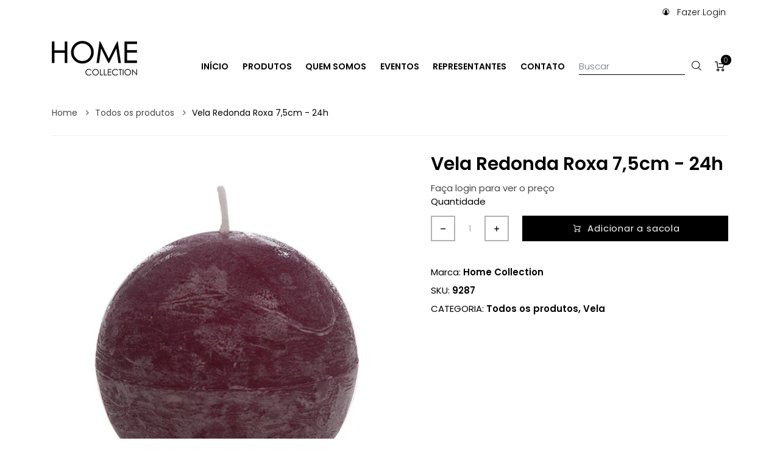

--- FILE ---
content_type: text/css
request_url: https://homecollection.com.br/cdn/shop/t/7/assets/section.scss.css?v=39403429140050846521759332810
body_size: 12915
content:
@font-face{font-family:Poppins;font-weight:300;font-style:normal;font-display:swap;src:url(//homecollection.com.br/cdn/fonts/poppins/poppins_n3.05f58335c3209cce17da4f1f1ab324ebe2982441.woff2?h1=aG9tZWNvbGxlY3Rpb24uY29tLmJy&h2=aG9tZS1jb2xsZWN0aW9uLWJyLmFjY291bnQubXlzaG9waWZ5LmNvbQ&hmac=a85e99497cae783eebd90c30b76275f50dd74e62f28dab42c6c485d82d5f48ed) format("woff2"),url(//homecollection.com.br/cdn/fonts/poppins/poppins_n3.6971368e1f131d2c8ff8e3a44a36b577fdda3ff5.woff?h1=aG9tZWNvbGxlY3Rpb24uY29tLmJy&h2=aG9tZS1jb2xsZWN0aW9uLWJyLmFjY291bnQubXlzaG9waWZ5LmNvbQ&hmac=3fc9e3fb8073e264b402f74dd638b7c3d625f0dc1088c70966f89c15cf710f7d) format("woff")}@font-face{font-family:Poppins;font-weight:300;font-style:normal;font-display:swap;src:url(//homecollection.com.br/cdn/fonts/poppins/poppins_n3.05f58335c3209cce17da4f1f1ab324ebe2982441.woff2?h1=aG9tZWNvbGxlY3Rpb24uY29tLmJy&h2=aG9tZS1jb2xsZWN0aW9uLWJyLmFjY291bnQubXlzaG9waWZ5LmNvbQ&hmac=a85e99497cae783eebd90c30b76275f50dd74e62f28dab42c6c485d82d5f48ed) format("woff2"),url(//homecollection.com.br/cdn/fonts/poppins/poppins_n3.6971368e1f131d2c8ff8e3a44a36b577fdda3ff5.woff?h1=aG9tZWNvbGxlY3Rpb24uY29tLmJy&h2=aG9tZS1jb2xsZWN0aW9uLWJyLmFjY291bnQubXlzaG9waWZ5LmNvbQ&hmac=3fc9e3fb8073e264b402f74dd638b7c3d625f0dc1088c70966f89c15cf710f7d) format("woff")}@font-face{font-family:Poppins;font-weight:300;font-style:normal;font-display:swap;src:url(//homecollection.com.br/cdn/fonts/poppins/poppins_n3.05f58335c3209cce17da4f1f1ab324ebe2982441.woff2?h1=aG9tZWNvbGxlY3Rpb24uY29tLmJy&h2=aG9tZS1jb2xsZWN0aW9uLWJyLmFjY291bnQubXlzaG9waWZ5LmNvbQ&hmac=a85e99497cae783eebd90c30b76275f50dd74e62f28dab42c6c485d82d5f48ed) format("woff2"),url(//homecollection.com.br/cdn/fonts/poppins/poppins_n3.6971368e1f131d2c8ff8e3a44a36b577fdda3ff5.woff?h1=aG9tZWNvbGxlY3Rpb24uY29tLmJy&h2=aG9tZS1jb2xsZWN0aW9uLWJyLmFjY291bnQubXlzaG9waWZ5LmNvbQ&hmac=3fc9e3fb8073e264b402f74dd638b7c3d625f0dc1088c70966f89c15cf710f7d) format("woff")}@font-face{font-family:Poppins;font-weight:300;font-style:normal;font-display:swap;src:url(//homecollection.com.br/cdn/fonts/poppins/poppins_n3.05f58335c3209cce17da4f1f1ab324ebe2982441.woff2?h1=aG9tZWNvbGxlY3Rpb24uY29tLmJy&h2=aG9tZS1jb2xsZWN0aW9uLWJyLmFjY291bnQubXlzaG9waWZ5LmNvbQ&hmac=a85e99497cae783eebd90c30b76275f50dd74e62f28dab42c6c485d82d5f48ed) format("woff2"),url(//homecollection.com.br/cdn/fonts/poppins/poppins_n3.6971368e1f131d2c8ff8e3a44a36b577fdda3ff5.woff?h1=aG9tZWNvbGxlY3Rpb24uY29tLmJy&h2=aG9tZS1jb2xsZWN0aW9uLWJyLmFjY291bnQubXlzaG9waWZ5LmNvbQ&hmac=3fc9e3fb8073e264b402f74dd638b7c3d625f0dc1088c70966f89c15cf710f7d) format("woff")}@font-face{font-family:Poppins;font-weight:100;font-style:normal;font-display:swap;src:url(//homecollection.com.br/cdn/fonts/poppins/poppins_n1.91f1f2f2f3840810961af59e3a012dcc97d8ef59.woff2?h1=aG9tZWNvbGxlY3Rpb24uY29tLmJy&h2=aG9tZS1jb2xsZWN0aW9uLWJyLmFjY291bnQubXlzaG9waWZ5LmNvbQ&hmac=d3179e56558aff4c5392fadd418e859f6326434fd16ce71e2842ccadacb39d2a) format("woff2"),url(//homecollection.com.br/cdn/fonts/poppins/poppins_n1.58d050ae3fe39914ce84b159a8c37ae874d01bfc.woff?h1=aG9tZWNvbGxlY3Rpb24uY29tLmJy&h2=aG9tZS1jb2xsZWN0aW9uLWJyLmFjY291bnQubXlzaG9waWZ5LmNvbQ&hmac=e3ff2d7af3e5add67fad1f35cc81f8aa21ab622a2256f4f91e029c98b6237994) format("woff")}@font-face{font-family:Poppins;font-weight:200;font-style:normal;font-display:swap;src:url(//homecollection.com.br/cdn/fonts/poppins/poppins_n2.99893b093cc6b797a8baf99180056d9e77320b68.woff2?h1=aG9tZWNvbGxlY3Rpb24uY29tLmJy&h2=aG9tZS1jb2xsZWN0aW9uLWJyLmFjY291bnQubXlzaG9waWZ5LmNvbQ&hmac=cef2b322fced17d46982f8527ebefa275d8a483362f640c444cc7a98540250d8) format("woff2"),url(//homecollection.com.br/cdn/fonts/poppins/poppins_n2.c218f0380a81801a28158673003c167a54d2d69c.woff?h1=aG9tZWNvbGxlY3Rpb24uY29tLmJy&h2=aG9tZS1jb2xsZWN0aW9uLWJyLmFjY291bnQubXlzaG9waWZ5LmNvbQ&hmac=bcd00b36de8c4bbca8e4757d4bc48e6c4b1d47d22ce9b2737c7627e5b2bd018e) format("woff")}@font-face{font-family:Poppins;font-weight:300;font-style:normal;font-display:swap;src:url(//homecollection.com.br/cdn/fonts/poppins/poppins_n3.05f58335c3209cce17da4f1f1ab324ebe2982441.woff2?h1=aG9tZWNvbGxlY3Rpb24uY29tLmJy&h2=aG9tZS1jb2xsZWN0aW9uLWJyLmFjY291bnQubXlzaG9waWZ5LmNvbQ&hmac=a85e99497cae783eebd90c30b76275f50dd74e62f28dab42c6c485d82d5f48ed) format("woff2"),url(//homecollection.com.br/cdn/fonts/poppins/poppins_n3.6971368e1f131d2c8ff8e3a44a36b577fdda3ff5.woff?h1=aG9tZWNvbGxlY3Rpb24uY29tLmJy&h2=aG9tZS1jb2xsZWN0aW9uLWJyLmFjY291bnQubXlzaG9waWZ5LmNvbQ&hmac=3fc9e3fb8073e264b402f74dd638b7c3d625f0dc1088c70966f89c15cf710f7d) format("woff")}@font-face{font-family:Poppins;font-weight:400;font-style:normal;font-display:swap;src:url(//homecollection.com.br/cdn/fonts/poppins/poppins_n4.0ba78fa5af9b0e1a374041b3ceaadf0a43b41362.woff2?h1=aG9tZWNvbGxlY3Rpb24uY29tLmJy&h2=aG9tZS1jb2xsZWN0aW9uLWJyLmFjY291bnQubXlzaG9waWZ5LmNvbQ&hmac=9515f9cfd8091634f4481fcfc5dd0e6a74cfbb1dcc2cc387d3557dee30b61c3f) format("woff2"),url(//homecollection.com.br/cdn/fonts/poppins/poppins_n4.214741a72ff2596839fc9760ee7a770386cf16ca.woff?h1=aG9tZWNvbGxlY3Rpb24uY29tLmJy&h2=aG9tZS1jb2xsZWN0aW9uLWJyLmFjY291bnQubXlzaG9waWZ5LmNvbQ&hmac=bf179723e246d50bc9de152b2a76977eaa1c4c078eb75236a529e89defd835bd) format("woff")}@font-face{font-family:Poppins;font-weight:500;font-style:normal;font-display:swap;src:url(//homecollection.com.br/cdn/fonts/poppins/poppins_n5.ad5b4b72b59a00358afc706450c864c3c8323842.woff2?h1=aG9tZWNvbGxlY3Rpb24uY29tLmJy&h2=aG9tZS1jb2xsZWN0aW9uLWJyLmFjY291bnQubXlzaG9waWZ5LmNvbQ&hmac=9c92f07eb572b0e0da4b29c57f4c21748731220927a5df56c7788797318d5aae) format("woff2"),url(//homecollection.com.br/cdn/fonts/poppins/poppins_n5.33757fdf985af2d24b32fcd84c9a09224d4b2c39.woff?h1=aG9tZWNvbGxlY3Rpb24uY29tLmJy&h2=aG9tZS1jb2xsZWN0aW9uLWJyLmFjY291bnQubXlzaG9waWZ5LmNvbQ&hmac=80ab1a0f51b706c292d3776962efaa55ce98993c247587e7697b19a8823f2974) format("woff")}@font-face{font-family:Poppins;font-weight:600;font-style:normal;font-display:swap;src:url(//homecollection.com.br/cdn/fonts/poppins/poppins_n6.aa29d4918bc243723d56b59572e18228ed0786f6.woff2?h1=aG9tZWNvbGxlY3Rpb24uY29tLmJy&h2=aG9tZS1jb2xsZWN0aW9uLWJyLmFjY291bnQubXlzaG9waWZ5LmNvbQ&hmac=181fbff00d158344656ef5184739f39136fe09992c174c5f447120d3c867a2f6) format("woff2"),url(//homecollection.com.br/cdn/fonts/poppins/poppins_n6.5f815d845fe073750885d5b7e619ee00e8111208.woff?h1=aG9tZWNvbGxlY3Rpb24uY29tLmJy&h2=aG9tZS1jb2xsZWN0aW9uLWJyLmFjY291bnQubXlzaG9waWZ5LmNvbQ&hmac=6b1cd6ab02e65210ca61b73be8a8ca93eca41a5ede3f4232891bcc8b3e70c3f4) format("woff")}@font-face{font-family:Poppins;font-weight:700;font-style:normal;font-display:swap;src:url(//homecollection.com.br/cdn/fonts/poppins/poppins_n7.56758dcf284489feb014a026f3727f2f20a54626.woff2?h1=aG9tZWNvbGxlY3Rpb24uY29tLmJy&h2=aG9tZS1jb2xsZWN0aW9uLWJyLmFjY291bnQubXlzaG9waWZ5LmNvbQ&hmac=d8b472504a50267cb8274530f1da4dad684791a2f410f89ee51fc3a941fae10a) format("woff2"),url(//homecollection.com.br/cdn/fonts/poppins/poppins_n7.f34f55d9b3d3205d2cd6f64955ff4b36f0cfd8da.woff?h1=aG9tZWNvbGxlY3Rpb24uY29tLmJy&h2=aG9tZS1jb2xsZWN0aW9uLWJyLmFjY291bnQubXlzaG9waWZ5LmNvbQ&hmac=704b9666b30bf6f548c771b26e2ee523e488e95d840586c0f9e0c5e2cd677a82) format("woff")}@font-face{font-family:Poppins;font-weight:800;font-style:normal;font-display:swap;src:url(//homecollection.com.br/cdn/fonts/poppins/poppins_n8.580200d05bca09e2e0c6f4c922047c227dfa8e8c.woff2?h1=aG9tZWNvbGxlY3Rpb24uY29tLmJy&h2=aG9tZS1jb2xsZWN0aW9uLWJyLmFjY291bnQubXlzaG9waWZ5LmNvbQ&hmac=6345d2f00836e08db5cd259ae32f9cc58de4c7c77cab9f08c33b01ecf4a18365) format("woff2"),url(//homecollection.com.br/cdn/fonts/poppins/poppins_n8.f4450f472fdcbe9e829f3583ebd559988f5a3d25.woff?h1=aG9tZWNvbGxlY3Rpb24uY29tLmJy&h2=aG9tZS1jb2xsZWN0aW9uLWJyLmFjY291bnQubXlzaG9waWZ5LmNvbQ&hmac=3d040add3226410ee1e04dc050e263508c25f381d975620fb92be06bbe7575dd) format("woff")}@font-face{font-family:Poppins;font-weight:900;font-style:normal;font-display:swap;src:url(//homecollection.com.br/cdn/fonts/poppins/poppins_n9.eb6b9ef01b62e777a960bfd02fc9fb4918cd3eab.woff2?h1=aG9tZWNvbGxlY3Rpb24uY29tLmJy&h2=aG9tZS1jb2xsZWN0aW9uLWJyLmFjY291bnQubXlzaG9waWZ5LmNvbQ&hmac=2726c94d4bc89fc3d998fe9815560bd34e671695f45771a00b4e7a33b96324f2) format("woff2"),url(//homecollection.com.br/cdn/fonts/poppins/poppins_n9.6501a5bd018e348b6d5d6e8c335f9e7d32a80c36.woff?h1=aG9tZWNvbGxlY3Rpb24uY29tLmJy&h2=aG9tZS1jb2xsZWN0aW9uLWJyLmFjY291bnQubXlzaG9waWZ5LmNvbQ&hmac=90f73eaa7e7c36697d05976a949761b36d2ebd29685ba4c5bfb904834a20dd45) format("woff")}@keyframes fadeCustom{0%{opacity:0}to{opacity:1;transform:scale(1)}}@keyframes fade-Custom{0%{opacity:0;transform:scale(.5)}to{opacity:1;transform:scale(1)}}@keyframes fade-Custom-mobile{0%{opacity:0;transform:scale(1);-webkit-transform:translate(0,350px);-ms-transform:translate(0,350px);-o-transform:translate(0,350px);transform:translateY(350px)}to{opacity:1;transform:scale(1);-webkit-transform:translate(0,0);-ms-transform:translate(0,0);-o-transform:translate(0,0);transform:translate(0)}}@-webkit-keyframes fadeInDown{0%{opacity:0;-webkit-transform:translateY(-20px)}to{opacity:1;-webkit-transform:translateY(0)}}@keyframes fadeInDown{0%{opacity:0;transform:translateY(-20px)}to{opacity:1;transform:translateY(0)}}@keyframes moveFromLeft{0%{left:-9000px}to{left:0}}@keyframes moveFromRight{0%{right:-9000px}to{right:0}}@keyframes moveFromTop{0%{top:-5000px}to{top:0}}@keyframes moveFromBottom{0%{bottom:-5000px}to{bottom:0}}@-webkit-keyframes moveFromLeft{0%{left:-9000px}to{left:0}}@-webkit-keyframes moveFromRight{0%{right:-9000px}to{right:0}}@-webkit-keyframes moveFromTop{0%{top:-5000px}to{top:0}}@-webkit-keyframes moveFromBottom{0%{bottom:-5000px}to{bottom:0}}@keyframes slidenavAnimation{0%{margin-top:-30px;opacity:0}to{margin-top:0;opacity:1}}@-webkit-keyframes slidenavAnimation{0%{margin-top:-30px;opacity:0}to{margin-top:0;opacity:1}}@-webkit-keyframes fa-spin{0%{-webkit-transform:rotate(0deg);transform:rotate(0)}to{-webkit-transform:rotate(359deg);transform:rotate(359deg)}}@keyframes fa-spin{0%{-webkit-transform:rotate(0deg);transform:rotate(0)}to{-webkit-transform:rotate(359deg);transform:rotate(359deg)}}@-webkit-keyframes hvr-icon-bob{0%{-webkit-transform:translateY(-8px);transform:translateY(-8px)}to{-webkit-transform:translateY(0px);transform:translateY(0)}}@keyframes hvr-icon-bob{0%{-webkit-transform:translateY(-8px);transform:translateY(-8px)}to{-webkit-transform:translateY(0px);transform:translateY(0)}}@-webkit-keyframes hvr-icon-bob-float{to{-webkit-transform:translateY(-8px);transform:translateY(-8px)}}@keyframes hvr-icon-bob-float{to{-webkit-transform:translateY(-8px);transform:translateY(-8px)}}@-webkit-keyframes hvr-pulse{25%{-webkit-transform:scale(1.1);transform:scale(1.1)}75%{-webkit-transform:scale(.9);transform:scale(.9)}}@keyframes hvr-pulse{25%{-webkit-transform:scale(1.1);transform:scale(1.1)}75%{-webkit-transform:scale(.9);transform:scale(.9)}}@-webkit-keyframes hvr-icon-wobble-horizontal{0%{-webkit-transform:translateX(0px);transform:translate(0)}78%{-webkit-transform:translateX(0px);transform:translate(0)}79%{-webkit-transform:translateX(6px);transform:translate(6px)}83%{-webkit-transform:translateX(-5px);transform:translate(-5px)}87%{-webkit-transform:translateX(4px);transform:translate(4px)}91%{-webkit-transform:translateX(-2px);transform:translate(-2px)}96%{-webkit-transform:translateX(1px);transform:translate(1px)}to{-webkit-transform:translateX(0);transform:translate(0)}}@keyframes hvr-icon-wobble-horizontal{0%{-webkit-transform:translateX(0px);transform:translate(0)}78%{-webkit-transform:translateX(0px);transform:translate(0)}79%{-webkit-transform:translateX(6px);transform:translate(6px)}83%{-webkit-transform:translateX(-5px);transform:translate(-5px)}87%{-webkit-transform:translateX(4px);transform:translate(4px)}91%{-webkit-transform:translateX(-2px);transform:translate(-2px)}96%{-webkit-transform:translateX(1px);transform:translate(1px)}to{-webkit-transform:translateX(0);transform:translate(0)}}@keyframes translateY-display{0%{opacity:0;transform:translateY(50%)}to{opacity:1;transform:translateY(0)}}@keyframes translateY-display--reversed{0%{display:inline-flex;opacity:1;transform:translateY(0)}99%{display:inline-flex;opacity:0;transform:translateY(50%)}to{display:none;opacity:0;transform:translateY(50%)}}@keyframes move{0%{background-position:0px 0px}to{background-position:40px 0px}}@keyframes scroll-left{0%{-moz-transform:translateX(100%);-webkit-transform:translateX(100%);transform:translate(100%)}to{-moz-transform:translateX(-100%);-webkit-transform:translateX(-100%);transform:translate(-100%)}}@-webkit-keyframes box-shadow-animation{50%{box-shadow:0 0 0 5px #fff3}62%{box-shadow:0 0 0 9px #fff}75%{box-shadow:0 0 0 11px #ffffff4d}to{box-shadow:0 0 0 13px #fff0}}@-moz-keyframes box-shadow-animation{50%{box-shadow:0 0 0 5px #fff3}62%{box-shadow:0 0 0 9px #fff}75%{box-shadow:0 0 0 11px #ffffff4d}to{box-shadow:0 0 0 13px #fff0}}@-ms-keyframes box-shadow-animation{50%{box-shadow:0 0 0 5px #fff3}62%{box-shadow:0 0 0 9px #fff}75%{box-shadow:0 0 0 11px #ffffff4d}to{box-shadow:0 0 0 13px #fff0}}@-o-keyframes box-shadow-animation{50%{box-shadow:0 0 0 5px #fff3}62%{box-shadow:0 0 0 9px #fff}75%{box-shadow:0 0 0 11px #ffffff4d}to{box-shadow:0 0 0 13px #fff0}}@keyframes box-shadow-animation{50%{box-shadow:0 0 0 5px #fff3}62%{box-shadow:0 0 0 9px #fff}75%{box-shadow:0 0 0 11px #ffffff4d}to{box-shadow:0 0 0 13px #fff0}}@keyframes gradient{0%{background-position:0 0}to{background-position:-200% 0}}@-webkit-keyframes tada{0%{-webkit-transform:scale3d(1,1,1);transform:scaleZ(1)}10%,20%{-webkit-transform:scale3d(.9,.9,.9) rotate3d(0,0,1,-3deg);transform:scale3d(.9,.9,.9) rotate3d(0,0,1,-3deg)}30%,50%,70%,90%{-webkit-transform:scale3d(1.1,1.1,1.1) rotate3d(0,0,1,3deg);transform:scale3d(1.1,1.1,1.1) rotate3d(0,0,1,3deg)}40%,60%,80%{-webkit-transform:scale3d(1.1,1.1,1.1) rotate3d(0,0,1,-3deg);transform:scale3d(1.1,1.1,1.1) rotate3d(0,0,1,-3deg)}to{-webkit-transform:scale3d(1,1,1);transform:scaleZ(1)}}@keyframes tada{0%{-webkit-transform:scale3d(1,1,1);transform:scaleZ(1)}10%,20%{-webkit-transform:scale3d(.9,.9,.9) rotate3d(0,0,1,-3deg);transform:scale3d(.9,.9,.9) rotate3d(0,0,1,-3deg)}30%,50%,70%,90%{-webkit-transform:scale3d(1.1,1.1,1.1) rotate3d(0,0,1,3deg);transform:scale3d(1.1,1.1,1.1) rotate3d(0,0,1,3deg)}40%,60%,80%{-webkit-transform:scale3d(1.1,1.1,1.1) rotate3d(0,0,1,-3deg);transform:scale3d(1.1,1.1,1.1) rotate3d(0,0,1,-3deg)}to{-webkit-transform:scale3d(1,1,1);transform:scaleZ(1)}}.tada{-webkit-animation-name:tada;animation-name:tada}.animated{-webkit-animation-duration:1s;animation-duration:1s;-webkit-animation-fill-mode:both;animation-fill-mode:both}.animated.delay-1s{-webkit-animation-delay:1s;animation-delay:1s}.bc-wrapper{position:relative;z-index:1}.bc-wrapper.slide-height-full-screen .home-slideshow .swiper-slide{min-height:100vh}.bc-wrapper.slide-height-full-screen .home-slideshow .swiper-slide>a{position:absolute;display:block;left:0;top:0;right:0;bottom:0}@media (max-width: 1200px){.bc-wrapper.slide-height-full-screen .home-slideshow .swiper-slide{min-height:80vh}}@media (max-width: 479px){.bc-wrapper.slide-height-full-screen .home-slideshow .swiper-slide{height:60vh}}.bc-wrapper.boxed{margin:0 auto;padding:0 15px}.bc-wrapper.boxed .box-social.position-left{left:0}.bc-wrapper.boxed .box-social.position-right{right:0}@media (min-width: 1200px){.bc-wrapper.boxed{width:1200px}}@media (max-width: 1199px) and (min-width: 992px){.bc-wrapper.boxed{width:980px}}@media (max-width: 991px) and (min-width: 768px){.bc-wrapper.boxed{width:768px}}@media (max-width: 767px){.bc-wrapper.boxed{width:100%}}.bc-wrapper.boxed .container{max-width:100%}@media (min-width: 768px){.bc-wrapper.boxed .container{padding:0 85px}}@media (max-width: 991px){.bc-wrapper .follow-us{display:none!important}}.bc-wrapper:not(.slide-height-auto) .swiper-slide img{height:100%;width:100%;object-fit:cover;font-family:"object-fit: cover"}.bc-wrapper.slide-height-full-screen .swiper-slide a>*{height:100%}.video-slide{position:absolute;width:100%;height:100%}.video-slide .video{position:absolute;top:0;left:0;min-width:100%;min-height:100%;width:auto;height:auto;z-index:3}.video-slide .video::-webkit-media-controls{display:none}.container-box{padding:0 10px;position:absolute;display:table;width:fit-content}.container-box>div{background:transparent;line-height:1;padding:0;margin:0 auto;font-family:Poppins,HelveticaNeue,Helvetica Neue,Helvetica,Arial,sans-serif}.container-box>div b,.container-box>div strong{display:block}.container-box>div.heading{position:relative;-webkit-animation-duration:1s;animation-duration:1s;-webkit-animation-fill-mode:backwards;-moz-animation-fill-mode:backwards;-ms-animation-fill-mode:backwards;-o-animation-fill-mode:backwards;animation-fill-mode:backwards;-webkit-animation-iteration-count:1;animation-iteration-count:1}.container-box>div.subheading{position:relative;text-transform:none;-webkit-animation-duration:1s;animation-duration:1s;-webkit-animation-fill-mode:backwards;-moz-animation-fill-mode:backwards;-ms-animation-fill-mode:backwards;-o-animation-fill-mode:backwards;animation-fill-mode:backwards;-webkit-animation-iteration-count:1;animation-iteration-count:1;display:flex;align-items:center}.container-box>div.subheading>span{display:flex;align-items:center}.container-box>div.cation{position:relative;-webkit-animation-duration:1s;animation-duration:1s;-webkit-animation-fill-mode:backwards;-moz-animation-fill-mode:backwards;-ms-animation-fill-mode:backwards;-o-animation-fill-mode:backwards;animation-fill-mode:backwards;-webkit-animation-iteration-count:1;animation-iteration-count:1;line-height:1.5}.container-box>div.button-link{position:relative;-webkit-animation-duration:1s;animation-duration:1s;-webkit-animation-fill-mode:backwards;-moz-animation-fill-mode:backwards;-ms-animation-fill-mode:backwards;-o-animation-fill-mode:backwards;animation-fill-mode:backwards;-webkit-animation-iteration-count:1;animation-iteration-count:1;display:inline-block}.container-box>div.button-link .slider-button{text-transform:capitalize;display:inline-block;padding:14px 40px;line-height:normal}.home-slideshow .swiper-slide{margin:0 auto;text-align:center;overflow:hidden;background:center center;background-repeat:no-repeat;background-size:cover;height:auto;display:-webkit-box;display:-moz-box;display:-ms-flexbox;display:-webkit-flex;display:flex;position:relative}@media all and (min-width: 0 \fffd) and (min-resolution: .001dpcm){.home-slideshow .swiper-slide{opacity:1!important}}@media (min-width: 1025px){.home-slideshow .swiper-slide.has-video:hover .container{z-index:4}}.home-slideshow .swiper-slide.has-video iframe{position:absolute;width:100%;height:100%}.home-slideshow .swiper-slide .container-box{opacity:0}.home-slideshow .swiper-slide.swiper-slide-active{opacity:1!important}.home-slideshow .swiper-slide.swiper-slide-active .container-box{opacity:1}.home-slideshow .swiper-slide>a{display:block;width:100%;height:100%;position:relative;z-index:1;background:#f3f3f3}.home-slideshow .swiper-slide>a>img:not(.lazyload){opacity:0}.home-slideshow .swiper-content{z-index:3;margin:0 auto;cursor:pointer;position:absolute;display:block;left:0;right:0;bottom:20%}@media (max-width: 1349px) and (min-width: 1300px){.home-slideshow .swiper-content.have-social{padding:0 3%}}@media (max-width: 1299px) and (min-width: 768px){.home-slideshow .swiper-content.have-social{padding:0 8%}}.home-slideshow .swiper-content .container-box.text-center>div{justify-content:center}.home-slideshow .swiper-content .container-box.text-right>div{justify-content:flex-end}.home-slideshow-wrapper{overflow:hidden}.slideshow-catalog-wrapper .swiper-content{top:0;bottom:0}.slideshow-catalog-wrapper.layout-full{padding:0}@media (max-width: 767px){.slideshow-catalog-wrapper .swiper-slide .swiper-content .heading{font-size:1.5em}.slideshow-catalog-wrapper .swiper-slide .swiper-content .subheading{font-size:.8em}.slideshow-catalog-wrapper .swiper-slide .swiper-content .subheading span{font-size:150%!important}.slideshow-catalog-wrapper .swiper-slide .swiper-content .cation,.slideshow-catalog-wrapper .swiper-slide .swiper-content .button-link{display:none}}@media (min-width: 768px){.swiper-slide .img-mobi{visibility:hidden}.swiper-slide .img-desk{visibility:visible}}@media (max-width: 767px){.swiper-slide .img-mobi{visibility:visible}.swiper-slide .img-desk{visibility:hidden}}.slide-pointer{position:absolute;z-index:9999;width:170px;cursor:pointer}@media (max-width: 1024px){.slide-pointer{display:none}}.slide-pointer>div{color:#fff}.slide-pointer .s-p-item{visibility:hidden;opacity:0;position:absolute;display:block;left:0;top:-100%;-moz-transform:scaleY(0) translateY(0px);-o-transform:scaleY(0) translateY(0px);-ms-transform:scaleY(0) translateY(0px);-webkit-transform:scaleY(0) translateY(0px);transform:scaleY(0) translateY(0);box-shadow:0 3px 4px 1px #888;background:#fff;font-size:0}.slide-pointer .s-p-item>div{color:#000}.slide-pointer .s-p-item img{width:170px!important}.slide-pointer:hover .s-p-item{visibility:visible;opacity:1;font-size:inherit;animation:fade-Custom .5s ease;-moz-transform:scaleY(1) translateY(0px);-o-transform:scaleY(1) translateY(0px);-ms-transform:scaleY(1) translateY(0px);-webkit-transform:scaleY(1) translateY(0px);transform:scaleY(1) translateY(0)}.s-p-center-after .s-p-center{min-height:45px;display:-webkit-box;display:-moz-box;display:-ms-flexbox;display:-webkit-flex;display:flex;align-items:center;justify-content:center}.s-p-center-after .s-p-center:after{content:"\e811";font-family:arenafont;font-display:optional;width:40px;height:40px;line-height:40px;background:#fff;margin-left:15px;font-weight:700;color:#000;border-radius:50%;-moz-border-radius:50% 50% 50% 50%;-webkit-border-radius:50% 50% 50% 50%;animation:box-shadow-animation 5s linear infinite}.s-p-center-after .s-p-left{padding:20px 10px;border-bottom:1px solid rgba(0,0,0,.4)}.s-p-center-before .s-p-center{min-height:45px;display:-webkit-box;display:-moz-box;display:-ms-flexbox;display:-webkit-flex;display:flex;align-items:center;justify-content:center}.s-p-center-before .s-p-center:before{content:"\e811";font-family:arenafont;font-display:optional;width:40px;height:40px;line-height:40px;background:#fff;margin-right:10px;font-weight:700;color:#000;border-radius:50%;-moz-border-radius:50% 50% 50% 50%;-webkit-border-radius:50% 50% 50% 50%;animation:box-shadow-animation 5s linear infinite}.s-p-center-before .s-p-right{padding:20px 10px;border-top:1px solid rgba(0,0,0,.4)}.header-content .labels-wrapper{position:absolute;display:block;left:50%;top:-24px;text-transform:uppercase;-webkit-transform:translate(-50%,0);-ms-transform:translate(-50%,0);-o-transform:translate(-50%,0);transform:translate(-50%);z-index:2}.header-content .labels-wrapper .menu-label{display:block;font-size:10px;font-weight:400;padding:0 6px;line-height:20px;border-radius:4px;-moz-border-radius:4px 4px 4px 4px;-webkit-border-radius:4px 4px 4px 4px}.header-content .labels-wrapper .menu-label>span:after{content:"";border-left:4px solid transparent;border-right:4px solid transparent;border-top:4px solid transparent;position:absolute;bottom:-4px;left:10px}.header-content .labels-wrapper .menu-label.label-new{background:#019bb8;color:#fff}.header-content .labels-wrapper .menu-label.label-new span:after{border-top:4px solid #019bb8}.header-content .labels-wrapper .menu-label.label-hot{background:#ff3b30;color:#fff}.header-content .labels-wrapper .menu-label.label-hot span:after{border-top:4px solid #ff3b30}.header-content .labels-wrapper .menu-label.label-sal{background:#333;color:#fff}.header-content .labels-wrapper .menu-label.label-sal span:after{border-top:4px solid #333333}.header-content .dropdown-menu .labels-wrapper{left:100%;top:5px;padding-left:10px;-webkit-transform:translate(0,0);-ms-transform:translate(0,0);-o-transform:translate(0,0);transform:translate(0)}.header-content .dropdown-menu .labels-wrapper .menu-label span:after{display:none}.f-select a{border:1px solid #eeeeee;display:flex;align-items:center;position:relative;height:40px;background:#eee;padding-left:10px;color:#484747}.f-select a:after{content:"\f006";font-family:arenafont;font-display:optional;padding-right:10px;position:absolute;right:0}.f-select a.active:after{content:"\f004";font-family:arenafont;font-display:optional;-moz-transition:.3s all ease;-o-transition:.3s all ease;-webkit-transition:.3s all ease;transition:.3s all ease}.f-select ul{list-style:none;display:none}.f-select ul li{height:40px;line-height:40px;align-items:center;padding-left:10px;text-overflow:ellipsis;overflow:hidden;display:flex;width:100%;cursor:pointer}.f-select ul li span{text-overflow:ellipsis;overflow:hidden;white-space:nowrap}.f-select ul.open{position:absolute;display:block;left:25px;visibility:visible;z-index:99;background:#fff;border:1px solid #eeeeee;max-width:250px;max-height:200px;overflow-y:auto;width:100%}.popup-wrapper .topbar-currency .currencies-btn .currency-flag{margin-right:10px;background-position:center}.popup-wrapper .topbar-currency .currencies-btn .currency-code{display:none}.currency-flag-1 .currency-flag{width:30px;height:20px;background-position:center;display:block}.currency-flag-2 .currency-flag{width:24px;height:24px;background-position:center;display:block}.currency-flag-3 .currency-flag{width:24px;height:24px;display:block;background-position:center;border-radius:50%;-moz-border-radius:50% 50% 50% 50%;-webkit-border-radius:50% 50% 50% 50%}#searchModal{background:#5a5a5a80 none repeat scroll 0 0}#searchModal #searchModal[aria-hidden=false]{z-index:99999}#searchModal .search-drawer-wrapper .searchbox.s-loading .navbar-form:before,#searchModal .modal-dialog .searchbox.s-loading .navbar-form:before{z-index:5;font-size:20px;vertical-align:middle;font-family:arenafont;font-display:optional;content:"\e984";-webkit-animation:fa-spin 2s infinite linear;animation:fa-spin 2s infinite linear;color:#000;width:40px;height:40px;text-align:center;line-height:40px;position:absolute;display:block;top:0;right:0}@media (max-width: 991px){#searchModal .search-drawer-wrapper .searchbox.s-loading .navbar-form:before,#searchModal .modal-dialog .searchbox.s-loading .navbar-form:before{height:40px;line-height:40px;font-size:20px}}#searchModal .search-drawer-wrapper .searchbox.s-loading .navbar-form .close,#searchModal .modal-dialog .searchbox.s-loading .navbar-form .close{opacity:0}#searchModal .search-drawer-wrapper .searchbox.s-loading .navbar-form .search-icon{opacity:0!important}#searchModal .modal-dialog{max-width:100%;padding:0;margin:0 auto;text-align:center;position:relative;z-index:3}#searchModal .modal-dialog .modal-content{padding:30px 75px;border:none;border-radius:0;-moz-border-radius:0px 0px 0px 0px;-webkit-border-radius:0px 0px 0px 0px;-webkit-box-shadow:0px 0px 9px 3px rgba(134,132,132,.4);-ms-transform:0px 0px 9px 3px rgba(134,132,132,.4);-o-transform:0px 0px 9px 3px rgba(134,132,132,.4);box-shadow:0 0 9px 3px #86848466;background:#eee}#searchModal .modal-dialog .text{text-align:left}#searchModal .modal-dialog button.close{opacity:1;-webkit-box-shadow:0 0px 0px rgba(0,0,0,.5);-ms-transform:0 0px 0px rgba(0,0,0,.5);-o-transform:0 0px 0px rgba(0,0,0,.5);box-shadow:0 0 #00000080;position:absolute;display:block;top:0;right:0;width:40px;height:40px;line-height:40px;cursor:pointer;text-align:center;z-index:3;font-size:0;background:none;border:none}#searchModal .modal-dialog button.close:before{content:"\e823";font-family:arenafont;font-display:optional;font-size:16px;color:#999;display:block;line-height:30px;margin:0 auto;padding:0;width:100%;color:#000;line-height:40px}#searchModal .modal-dialog button.close span{display:none}#searchModal .modal-dialog button.close:hover:before{color:#999}#searchModal .modal-dialog h3{margin:0;padding:0 0 15px;font-size:18px}#searchModal .modal-dialog .navbar-form{padding:0;margin:0;position:relative}#searchModal .modal-dialog .navbar-form .form-control{width:100%;height:40px;border:1px solid #c3c3c3;padding:5px 50px}#searchModal .modal-dialog .navbar-form .form-control:focus{-webkit-box-shadow:0 0 0 white;-ms-transform:0 0 0 white;-o-transform:0 0 0 white;box-shadow:0 0 #fff;background:#fff}#searchModal .modal-dialog .navbar-form .search-icon{border:none;padding:0;margin:0;background:none;width:40px;height:40px;text-align:center;line-height:40px;position:absolute;display:block;left:0;top:0;z-index:8}#searchModal .modal-dialog .navbar-form .search-icon i{font-size:15px;color:#000}#searchModal .modal-dialog .navbar-form .search-icon i:before{font-weight:700}#searchModal .modal-dialog .navbar-form .search-icon:hover i{color:#000}#searchModal .result-ajax-search{text-align:left;width:100%;padding:0;margin:15px 0 0;display:none;overflow:hidden;-webkit-box-shadow:0 0px 0px rgba(0,0,0,.3);-ms-transform:0 0px 0px rgba(0,0,0,.3);-o-transform:0 0px 0px rgba(0,0,0,.3);box-shadow:0 0 #0000004d}#searchModal .result-ajax-search ul{margin:0;padding:0;height:450px;overflow:auto;background:#fff;width:100%}#searchModal .result-ajax-search ul li{display:block;overflow:hidden;padding:15px;border-bottom:1px solid #eeeeee}#searchModal .result-ajax-search ul li:last-child{border:none}#searchModal .result-ajax-search ul li .search-item-img{float:left;margin:0 15px 0 0}#searchModal .result-ajax-search ul li .search-item-title{display:block;line-height:1.4;margin:0 0 5px 115px}#searchModal .result-ajax-search ul li .search-item-title .marked{color:#000;font-weight:600}#searchModal .result-ajax-search ul li .search-item-title:hover{color:#000}#searchModal .result-ajax-search ul li .price-compare{margin:0 0 0 10px;text-decoration:line-through;color:#c2bcbc;font-size:18px}#searchModal .result-ajax-search ul li p{margin:0}#searchModal .result-ajax-search ul li:hover{background:none}#searchModal.search-drawer-target .search-drawer-wrapper{border:0;position:fixed;z-index:99999;width:500px;height:100%;right:0;overflow-y:auto;top:0;background:#eee;opacity:0;-webkit-transform:translate(500px,0);-ms-transform:translate(500px,0);-o-transform:translate(500px,0);transform:translate(500px);-moz-transition:all .45s cubic-bezier(.25,.46,.45,.94);-o-transition:all .45s cubic-bezier(.25,.46,.45,.94);-webkit-transition:all .45s cubic-bezier(.25,.46,.45,.94);transition:all .45s cubic-bezier(.25,.46,.45,.94)}@media (max-width: 575px){#searchModal.search-drawer-target .search-drawer-wrapper{width:100%;-webkit-transform:translate(100%,0);-ms-transform:translate(100%,0);-o-transform:translate(100%,0);transform:translate(100%)}}#searchModal.search-drawer-target .search-drawer-wrapper .searchbox{padding:50px 15px}#searchModal.search-drawer-target .search-drawer-wrapper .searchbox .navbar-form{position:relative}#searchModal.search-drawer-target .search-drawer-wrapper .searchbox .navbar-form .form-control{padding-left:15px;padding-right:50px;border:1px solid #eeeeee}#searchModal.search-drawer-target .search-drawer-wrapper .searchbox .navbar-form .form-control:focus{background:#fff}#searchModal.search-drawer-target .search-drawer-wrapper .searchbox .navbar-form .search-icon{position:absolute;display:block;top:0;right:0;width:40px;height:40px;border:none;background:none;opacity:1;font-size:22px}#searchModal.search-drawer-target .search-drawer-wrapper .result-ajax-search ul{height:100%}#searchModal.search-drawer-target .search-drawer-wrapper .h4{padding-bottom:20px}#searchModal.search-drawer-target .search-drawer-wrapper .close{position:absolute;display:block;top:0;right:0;width:30px;height:30px;line-height:30px;background:#000;color:#999;margin:13px;text-align:center;font-size:13px;border-radius:50%;-moz-border-radius:50% 50% 50% 50%;-webkit-border-radius:50% 50% 50% 50%}#searchModal.search-drawer-target .search-drawer-wrapper .close i{display:flex;justify-content:center}@media (max-width: 991px){#searchModal.search-drawer-target .search-drawer-wrapper .result-ajax-search .result-item{display:table;width:100%;padding:10px;border:none}#searchModal.search-drawer-target .search-drawer-wrapper .result-ajax-search .result-item .search-item-img{display:none;float:none}#searchModal.search-drawer-target .search-drawer-wrapper .result-ajax-search .result-item .search-item-title{display:table-cell;margin:0!important}#searchModal.search-drawer-target .search-drawer-wrapper .result-ajax-search .result-item .price-sale{display:table-cell;text-align:right;vertical-align:top;font-weight:600}#searchModal.search-drawer-target .search-drawer-wrapper .search-results .fake-result{border:none}}#searchModal.search-drawer-target.show{background:#000000b3 none repeat scroll 0 0;height:100%;width:100%;position:fixed;z-index:1000;top:0}#searchModal.search-drawer-target.show .search-drawer-wrapper{-webkit-transform:translate(0,0);-ms-transform:translate(0,0);-o-transform:translate(0,0);transform:translate(0);opacity:1}#searchModal .search-quick-menu{padding:15px 0;text-align:left}#searchModal .search-quick-menu>p{font-size:20px;font-weight:600;margin:0 0 10px}#searchModal .search-quick-menu ul li{list-style:none;padding:5px 0}.mobile-searchbox .result-ajax-search{text-align:left;width:100%;padding:0;margin:15px 0 0;display:none;overflow:hidden}@media (min-width: 992px){.mobile-searchbox .result-ajax-search{-webkit-box-shadow:0 3px 2px rgba(0,0,0,.1);-ms-transform:0 3px 2px rgba(0,0,0,.1);-o-transform:0 3px 2px rgba(0,0,0,.1);box-shadow:0 3px 2px #0000001a}}.mobile-searchbox .result-ajax-search ul{margin:0;padding:0;max-height:410px;overflow:auto;background:#fff;width:100%}.mobile-searchbox .result-ajax-search ul li{display:block;overflow:hidden;padding:10px 15px;border-bottom:1px solid #eeeeee}.mobile-searchbox .result-ajax-search ul li:last-child{border:none}.mobile-searchbox .result-ajax-search ul li .search-item-img{float:left;margin:0 15px 0 0}@media (max-width: 991px){.mobile-searchbox .result-ajax-search ul li .search-item-img{display:none}}.mobile-searchbox .result-ajax-search ul li .search-item-title{display:block;line-height:1.4;margin:0 0 5px 115px}@media (max-width: 991px){.mobile-searchbox .result-ajax-search ul li .search-item-title{margin:0}}@media (max-width: 479px){.mobile-searchbox .result-ajax-search ul li .search-item-title{font-size:15px}}.mobile-searchbox .result-ajax-search ul li .search-item-title .marked{color:#000;font-weight:600}.mobile-searchbox .result-ajax-search ul li .search-item-title:hover{color:#000}.mobile-searchbox .result-ajax-search ul li .price-compare{margin:0 0 0 10px;text-decoration:line-through;color:#c2bcbc;font-size:18px}.mobile-searchbox .result-ajax-search ul li p{margin:0;line-height:26px}.mobile-searchbox .result-ajax-search ul li:hover{background:none}@media (max-width: 991px){.mobile-searchbox{position:relative;padding-top:15px}.mobile-searchbox .result-ajax-search{margin:0;height:250px;overflow-y:auto;position:absolute;z-index:9999}.mobile-searchbox .result-ajax-search .search-results{-webkit-box-shadow:0px 4px 4px rgba(0,0,0,.1),0px -4px 4px rgba(0,0,0,.1);-ms-transform:0px 4px 4px rgba(0,0,0,.1),0px -4px 4px rgba(0,0,0,.1);-o-transform:0px 4px 4px rgba(0,0,0,.1),0px -4px 4px rgba(0,0,0,.1);box-shadow:0 4px 4px #0000001a,0 -4px 4px #0000001a;padding:15px 0;border:1px solid #eeeeee;height:250px}.mobile-searchbox .result-ajax-search .search-results .fake-result{border:none}.mobile-searchbox .search-icon{pointer-events:none}.mobile-searchbox .search-quick-menu{display:none;padding:15px 10px}.mobile-searchbox .search-quick-menu>p{font-size:20px;font-weight:600;margin:0 0 10px}.mobile-searchbox .search-quick-menu ul li{list-style:none;padding:5px 0}.mobile-searchbox.active .search-quick-menu{display:block;position:absolute;z-index:9999}.mobile-searchbox.active .search-icon{pointer-events:auto}.mobile-searchbox .result-ajax-search .result-item{display:table!important;width:100%;padding:10px!important;border:none!important}.mobile-searchbox .result-ajax-search .result-item .search-item-title{display:table-cell}.mobile-searchbox .result-ajax-search .result-item .price-sale,.mobile-searchbox .result-ajax-search .result-item .price{display:table-cell;text-align:right;vertical-align:top}}@media (min-width: 992px){.fake-search .fake-result{display:block;overflow:hidden;padding:15px;border-bottom:1px solid #e1e0e0;position:relative}.fake-search .fake-result:before{content:"";width:70px;height:70px;max-width:70px;display:inline-block;float:left;background:#f3f3f3}.fake-search .fake-result:after{content:"";display:inline-block;line-height:1.4;margin:0 0 5px 80px;font-size:15px;height:15px;width:240px;float:left;position:absolute;background:#f3f3f3}}.result-ajax-search{scrollbar-color:black #eeeeee;scrollbar-width:thin}.result-ajax-search ul::-webkit-scrollbar-track{-webkit-box-shadow:inset 0 0 6px rgba(0,0,0,.3);background-color:#eee}.result-ajax-search ul::-webkit-scrollbar{width:6px;background-color:#eee}.result-ajax-search ul::-webkit-scrollbar-thumb{background-color:#000}.header-main .searchbox{position:relative}.header-main .searchbox .result-ajax-search{text-align:left;width:100%;padding:0;margin:15px 0 0;display:none;overflow:hidden;position:absolute;z-index:12;min-width:340px;-webkit-box-shadow:0 0px 0px rgba(0,0,0,.3);-ms-transform:0 0px 0px rgba(0,0,0,.3);-o-transform:0 0px 0px rgba(0,0,0,.3);box-shadow:0 0 #0000004d}.header-main .searchbox .result-ajax-search ul{margin:0;padding:0;height:360px;overflow:auto;background:#fff;width:100%}.header-main .searchbox .result-ajax-search ul li{display:flex;overflow:hidden;cursor:pointer;padding:10px;border-bottom:1px solid rgba(238,238,238,.5)}.header-main .searchbox .result-ajax-search ul li:last-child{border:none}.header-main .searchbox .result-ajax-search ul li a{display:block;width:100%}.header-main .searchbox .result-ajax-search ul li .search-item-img{float:left;margin:0 10px 0 0;max-width:70px;max-height:70px}.header-main .searchbox .result-ajax-search ul li .search-item-title{display:block;line-height:1.4;margin:0 0 5px 80px}@media (max-width: 991px){.header-main .searchbox .result-ajax-search ul li .search-item-title{margin-left:0}}.header-main .searchbox .result-ajax-search ul li .search-item-title .marked{color:#000;font-weight:600}.header-main .searchbox .result-ajax-search ul li .search-item-title:hover,.header-main .searchbox .result-ajax-search ul li .price{color:#000}.header-main .searchbox .result-ajax-search ul li .price-compare{margin:0 0 0 10px;text-decoration:line-through;color:#c2bcbc;font-size:18px}.header-main .searchbox .result-ajax-search ul li p{margin:0}.header-main .searchbox .result-ajax-search ul li:hover{background:#eee}.header-main .searchbox .search-quick-menu{display:none;padding:15px 10px;text-align:left;margin:0;height:250px;overflow-y:auto;position:absolute;z-index:9999;width:100%;background:#fff;width:calc(100% - 40px)}.header-main .searchbox .search-quick-menu>p{font-size:20px;font-weight:600;margin:0 0 10px}.header-main .searchbox .search-quick-menu ul li{list-style:none;padding:5px 0}.header-main .searchbox.is-focus .search-quick-menu{display:block;position:absolute;z-index:9999}.header-main .searchbox.is-focus .search-icon{pointer-events:auto}.search-quick-menu .menu-list li a{color:#000}.mobile-layout-bar{position:fixed;background:#fff;width:100%;z-index:998;padding-bottom:calc(env(safe-area-inset-bottom) /3);bottom:0;display:block;left:0;border-top:1px solid #eeeeee;border-bottom:1px solid #eeeeee}.mobile-layout-bar .cata-toolbar{padding:7px 15px;margin:0 auto}.mobile-layout-bar .cata-toolbar .sort-by{float:left;display:inline-block;position:relative;top:1px;padding-bottom:0}@media (max-width: 374px){.mobile-layout-bar .cata-toolbar .sort-by .sort-by-inner{max-width:140px;overflow:hidden}}.mobile-layout-bar .cata-toolbar .sort-by .sort-by-inner .select-sort{color:#000;background:#fff}.mobile-layout-bar .cata-toolbar .filter-icon,.mobile-layout-bar .cata-toolbar .grid-list .grid.active,.mobile-layout-bar .cata-toolbar .grid-list .list.active{color:#000}@media (max-width: 812px){.mobile-version .menu-mobile{padding-left:env(safe-area-inset-left)}}.mobile-version .menu-mobile .mm-wrapper .nav-collapse .main-nav li,.mobile-version .menu-mobile .mm-wrapper .nav-collapse .main-nav li .mega-sub-link{background:#fff;color:#6a6a6a;text-decoration:none}.mobile-version .menu-mobile .mm-wrapper .nav-collapse .main-nav li a,.mobile-version .menu-mobile .mm-wrapper .nav-collapse .main-nav li .expand,.mobile-version .menu-mobile .mm-wrapper .nav-collapse .main-nav li .mega-sub-link a,.mobile-version .menu-mobile .mm-wrapper .nav-collapse .main-nav li .mega-sub-link .expand{color:#6a6a6a;text-decoration:none}.mobile-version .menu-mobile .mm-wrapper .nav-collapse .main-nav li a:hover,.mobile-version .menu-mobile .mm-wrapper .nav-collapse .main-nav li .expand:hover,.mobile-version .menu-mobile .mm-wrapper .nav-collapse .main-nav li .mega-sub-link a:hover,.mobile-version .menu-mobile .mm-wrapper .nav-collapse .main-nav li .mega-sub-link .expand:hover,.mobile-version .menu-mobile .mm-wrapper .nav-collapse .main-nav li:hover,.mobile-version .menu-mobile .mm-wrapper .nav-collapse .main-nav li .mega-sub-link:hover{color:#999}.mobile-version .menu-mobile .mm-wrapper .nav-collapse .main-nav .header-logo{height:50px;line-height:50px}.mobile-version .menu-mobile .mm-wrapper .nav-collapse .main-nav .header-logo h1{line-height:30px}.mobile-version .menu-mobile .mm-wrapper .nav-collapse .main-nav .header-logo img{max-width:100px!important}.mobile-version .menu-mobile .dropdown .mega--banner-images a{display:none}.mobile-version .menu-mobile .dropdown img{visibility:hidden}.mobile-version .menu-mobile.opened .dropdown .mega--banner-images a{display:block}.mobile-version .menu-mobile.opened .dropdown img{visibility:visible}.mobile-version .menu-mobile .close-nav-mobile{transform:none;background:transparent}.mobile-version .menu-mobile .close-nav-mobile i:before{color:#999}.mobile-version .menu-mobile .num-items-in-compare .number,.mobile-version .menu-mobile .num-items-in-wishlist .number{top:8px;color:#000;background:#999}.mobile-version.mobile-style-1 .menu-mobile.opened{height:calc(100% - 100px)}@media (max-width: 479px){.mobile-version.mobile-style-1 .menu-mobile{width:100%;-webkit-transform:translate(0,100%);-ms-transform:translate(0,100%);-o-transform:translate(0,100%);transform:translateY(100%)}.mobile-version.mobile-style-1 .menu-mobile.opened{-webkit-transform:translate(0,0);-ms-transform:translate(0,0);-o-transform:translate(0,0);transform:translate(0)}}.mobile-version.mobile-style-3 .top-nav{display:-webkit-box;display:-moz-box;display:-ms-flexbox;display:-webkit-flex;display:flex;align-items:center;justify-content:center;background:#000;position:absolute;left:0;right:0;top:0;z-index:9}.mobile-version.mobile-style-3 .top-nav>div{flex:1;height:50px;width:100%;line-height:50px;display:flex;justify-content:center;font-size:20px;position:relative;padding:0}.mobile-version.mobile-style-3 .top-nav>div .m-close{width:100%;height:100%;display:flex;justify-content:center;padding:0}.mobile-version.mobile-style-3 .top-nav>div a{color:#999}.mobile-version.mobile-style-3 .top-nav>div .icon-type{color:#999}.mobile-version.mobile-style-3 .top-nav>div .currency-flag-btn{display:flex;align-items:center}.mobile-version.mobile-style-3 .top-nav>div .topbar-config{color:#999}.mobile-version.mobile-style-3 .top-nav>div .icon-text{display:none}.mobile-version.mobile-style-3 .top-nav>div:not(:last-child){border-right:1px solid rgba(238,238,238,.4)}.mobile-version.mobile-style-3 .nav-collapse{padding-top:50px}.mobile-version.mobile-style-3 .nav-collapse .main-nav>.back-prev-menu{display:none}.mobile-version.mobile-style-3 .mm-wrapper .nav-collapse .main-nav,.mobile-version.mobile-style-2 .mm-wrapper .nav-collapse .main-nav,.mobile-version.mobile-style-3 .mm-wrapper .nav-collapse .main-nav .dropdown-menu-sub,.mobile-version.mobile-style-2 .mm-wrapper .nav-collapse .main-nav .dropdown-menu-sub{height:calc(100% - 60px)!important}.mobile-contact-bar{position:absolute;bottom:0;left:0;right:0;display:flex;background:#000;padding:5px 0;z-index:9}.mobile-contact-bar>li{flex:1}.mobile-contact-bar>li i,.mobile-contact-bar>li span{display:block;text-align:center}.mobile-contact-bar>li a{color:#999}.mobile-contact-bar>li a:focus,.mobile-contact-bar>li a:hover{color:#999}.mobile-contact-bar>li i{font-size:18px}.mobile-contact-bar>li span{font-size:14px}.contactbar-info{position:absolute;display:block;left:0;right:0;bottom:56px;padding:35px 20px 15px;-webkit-transform:translate(0,50%);-ms-transform:translate(0,50%);-o-transform:translate(0,50%);transform:translateY(50%);opacity:0;display:none;border-top:1px solid #eeeeee;-moz-transition:.35s all ease-in-out;-o-transition:.35s all ease-in-out;-webkit-transition:.35s all ease-in-out;transition:.35s all ease-in-out;background:#fff}.contactbar-info.active{opacity:1;-webkit-transform:translate(0,0);-ms-transform:translate(0,0);-o-transform:translate(0,0);transform:translate(0);display:block}.contactbar-info .contactbar-info-close{position:absolute;display:block;top:15px;right:20px}.mobile-version .menu-mobile{border:0;position:fixed;z-index:99999;opacity:0;width:340px;height:100%;left:0;overflow-y:auto;visibility:hidden;-webkit-transform:translate(-340px,0);-ms-transform:translate(-340px,0);-o-transform:translate(-340px,0);transform:translate(-340px);-moz-transition:all .45s cubic-bezier(.25,.46,.45,.94);-o-transition:all .45s cubic-bezier(.25,.46,.45,.94);-webkit-transition:all .45s cubic-bezier(.25,.46,.45,.94);transition:all .45s cubic-bezier(.25,.46,.45,.94);transition-delay:.1s}@media (max-width: 340px){.mobile-version .menu-mobile{width:100%}}.mobile-version .menu-mobile.opened{opacity:1;-webkit-transform:translate(0px,0px);-ms-transform:translate(0px,0px);-o-transform:translate(0px,0px);transform:translate(0);border-radius:0;-moz-border-radius:0 0 0 0;-webkit-border-radius:0 0 0 0;visibility:visible}.mobile-version .menu-mobile.opened .m-close{opacity:1}.mobile-version .menu-mobile.opened .menu-mobile-open{transform:translate(0)!important;display:block!important;overflow-y:auto!important}.mobile-version .menu-mobile .mm-wrapper{width:100%;overflow:hidden;background:#fff}@media (max-width: 991px){.mobile-version .menu-mobile .mm-wrapper{height:100%}}.mobile-version .menu-mobile .mm-wrapper .btn-switch{width:100%;text-align:right!important}.mobile-version .menu-mobile .mm-wrapper .btn-switch .slider{border:1px solid #222}.mobile-version .menu-mobile .mm-wrapper .nav-collapse{position:relative;height:100%}.mobile-version .menu-mobile .mm-wrapper .nav-collapse .sub-open>li:not(.back-prev-menu):not(.active),.mobile-version .menu-mobile .mm-wrapper .nav-collapse .sub-open>.dropdown:not(.back-prev-menu):not(.active),.mobile-version .menu-mobile .mm-wrapper .nav-collapse .sub-open>.mega-sub-link:not(.active){display:none!important}.mobile-version .menu-mobile .mm-wrapper .nav-collapse .sub-open .menu-mobile-open .back-prev-menu{z-index:9}.mobile-version .menu-mobile .mm-wrapper .nav-collapse .main-nav{list-style:none;height:100%;overflow-y:auto}.mobile-version .menu-mobile .mm-wrapper .nav-collapse .main-nav.sub-open{overflow:hidden}.mobile-version .menu-mobile .mm-wrapper .nav-collapse .main-nav .dropdown{display:table;width:100%}.mobile-version .menu-mobile .mm-wrapper .nav-collapse .main-nav .dropdown .expand:before{content:"\f006";font-family:arenafont;font-display:optional;right:0;font-size:12px;line-height:50px;padding:0 15px}.mobile-version .menu-mobile .mm-wrapper .nav-collapse .main-nav .dropdown-menu{padding:0;width:100%;height:100%;box-shadow:unset;opacity:1;position:absolute;display:block;left:0;top:0;overflow:hidden;margin:0;-moz-transition:all .35s ease-out 0s;-o-transition:all .35s ease-out 0s;-webkit-transition:all .35s ease-out 0s;transition:all .35s ease-out 0s;transform:translate(100%);z-index:9;background:#fff;border:none;border-radius:0;-moz-border-radius:0px 0px 0px 0px;-webkit-border-radius:0px 0px 0px 0px}.mobile-version .menu-mobile .mm-wrapper .nav-collapse .main-nav>.back-prev-menu>span:not(.m-close){display:block;padding:15px 10px;color:#000;font-size:17px;line-height:20px}.mobile-version .menu-mobile .mm-wrapper .nav-collapse .main-nav>.back-prev-menu>span:not(.m-close):before{display:none}.mobile-version .menu-mobile .mm-wrapper .nav-collapse .main-nav .back-prev-menu{border-bottom:none;width:100%;position:relative;text-align:center;text-transform:capitalize}.mobile-version .menu-mobile .mm-wrapper .nav-collapse .main-nav .back-prev-menu .m-close{position:absolute;left:0;z-index:1}.mobile-version .menu-mobile .mm-wrapper .nav-collapse .main-nav .back-prev-menu .expand:before{content:"\f007";position:absolute;top:0;left:0;padding-left:15px;z-index:1;text-align:left;width:100%;line-height:50px;color:#999}.mobile-version .menu-mobile .mm-wrapper .nav-collapse .main-nav li,.mobile-version .menu-mobile .mm-wrapper .nav-collapse .main-nav li .mega-sub-link{position:unset;border-bottom:1px solid rgba(0,0,0,.1)}.mobile-version .menu-mobile .mm-wrapper .nav-collapse .main-nav li a,.mobile-version .menu-mobile .mm-wrapper .nav-collapse .main-nav li .expand,.mobile-version .menu-mobile .mm-wrapper .nav-collapse .main-nav li .mega-sub-link a,.mobile-version .menu-mobile .mm-wrapper .nav-collapse .main-nav li .mega-sub-link .expand{font-size:15px;position:relative}.mobile-version .menu-mobile .mm-wrapper .nav-collapse .main-nav li .mega-tab-product a,.mobile-version .menu-mobile .mm-wrapper .nav-collapse .main-nav li .mega-sub-link .mega-tab-product a{position:unset}.mobile-version .menu-mobile .mm-wrapper .nav-collapse .main-nav li>a,.mobile-version .menu-mobile .mm-wrapper .nav-collapse .main-nav li .mega-sub-link>a{line-height:19px;padding:15px;display:table-cell;width:100%;text-transform:capitalize}.mobile-version .menu-mobile .mm-wrapper .nav-collapse .main-nav .mega-sub-link.mega-mutiple-link{border-bottom:0}.mobile-version .menu-mobile .mm-wrapper .nav-collapse .main-nav li:hover,.mobile-version .menu-mobile .mm-wrapper .nav-collapse .main-nav .dropdown:hover{cursor:pointer}.mobile-version .menu-mobile .mm-wrapper .nav-collapse .main-nav .labels-wrapper{display:none}.mobile-version .menu-mobile .mm-wrapper .nav-collapse .main-nav .mega-menu .dropdown-menu{overflow:hidden;border:none}.mobile-version .menu-mobile .mm-wrapper .nav-collapse .main-nav .mega-menu .dropdown-menu .featured-img img:hover{opacity:1}.mobile-version .menu-mobile .mm-wrapper .nav-collapse .main-nav .mega-menu .dropdown-menu .product-wrapper .product-add-cart .disabled:after{width:24px;height:24px;position:absolute;display:block;left:50%;top:50%}.mobile-version .menu-mobile .mm-wrapper .nav-collapse .main-nav .mega-menu .dropdown-menu .product-label{position:absolute}.mobile-version .menu-mobile .mm-wrapper .nav-collapse .main-nav .mega-menu .dropdown-menu .product-button a{color:#fff;background:#000}.mobile-version .menu-mobile .mm-wrapper .nav-collapse .main-nav .mega-menu .dropdown-menu .mega-tab-product{padding-bottom:30px}.mobile-version .menu-mobile .mm-wrapper .nav-collapse .main-nav .mega-menu .dropdown-menu .mega-tab-product .sb-product-head{position:relative}.mobile-version .menu-mobile .mm-wrapper .nav-collapse .main-nav .mega-menu .dropdown-menu .mega-tab-product .sb-product-head:before{content:"";display:block;padding-bottom:0%}.mobile-version .menu-mobile .mm-wrapper .nav-collapse .main-nav .mega-menu .dropdown-menu .mega-tab-product .sb-product-head img{object-fit:cover;font-family:"object-fit: cover";height:100%}.mobile-version .menu-mobile .mm-wrapper .nav-collapse .main-nav .mega-menu .dropdown-menu .mega-tab-product .sb-product-content{padding-top:20px;padding-left:15px}.mobile-version .menu-mobile .mm-wrapper .nav-collapse .main-nav .mega-menu .dropdown-menu .mega-tab-product .sb-review{display:none}.mobile-version .menu-mobile .mm-wrapper .nav-collapse .main-nav .mega-menu .dropdown-menu .mega-tab-product .sb-price .price-sale{color:#000}.mobile-version .menu-mobile .mm-wrapper .nav-collapse .main-nav .mega-menu .dropdown-menu .mega-tab-product .sb-price .price-compare{display:none}.mobile-version .menu-mobile .mm-wrapper .nav-collapse .main-nav .mega-menu .col-item{padding:0;border:none}.mobile-version .menu-mobile .mm-wrapper .nav-collapse .main-nav .mega-menu .row{margin:0}.mobile-version .menu-mobile .mm-wrapper .nav-collapse .main-nav .back-prev-menu .expand{color:#999!important;line-height:20px;font-size:17px;padding:15px 10px;display:block}.mobile-version .menu-mobile .mm-wrapper .bp-item{padding-bottom:30px;text-align:left}.mobile-version .menu-mobile .mm-wrapper .bp-item .sb-product-head{position:relative}.mobile-version .menu-mobile .mm-wrapper .bp-item .sb-product-head:before{content:"";display:block;padding-bottom:0%}.mobile-version .menu-mobile .mm-wrapper .bp-item .sb-product-head img{object-fit:cover;font-family:"object-fit: cover";height:100%}.mobile-version .menu-mobile .mm-wrapper .bp-item .sb-product-content{padding-top:20px;padding-left:15px}.mobile-version .menu-mobile .mm-wrapper .bp-item .price-sale{color:#000}.nav-style-2 .sidemenu-holder .navbar .navbar-collapse .menu-list li.active>a:before{content:"";position:absolute;display:block;left:0;bottom:0;height:1px;width:40%;background:#000;visibility:visible}.nav-style-2 .sidemenu-holder .navbar .navbar-collapse .menu-list>li>a:before{content:"";position:absolute;display:block;left:0;bottom:0;height:1px;width:40%;background:#000;visibility:hidden}.nav-style-2 .sidemenu-holder .navbar .navbar-collapse .menu-list>li:hover>a:before{width:100%;background:#999;visibility:visible;-moz-transition:.5s all ease;-o-transition:.5s all ease;-webkit-transition:.5s all ease;transition:.5s all ease}.nav-style-3 .sidemenu-holder .navbar .menu-list>li.active>a{background:#999;padding:0 15px;color:#000;border-radius:20px;-moz-border-radius:20px 20px 20px 20px;-webkit-border-radius:20px 20px 20px 20px}.nav-style-3 .sidemenu-holder .navbar .menu-list>li.active>a a{color:inherit}.nav-style-4 .sidemenu-holder .navbar .navbar-collapse .menu-list li.active>a:before{content:"";position:absolute;display:block;left:0;bottom:0;height:1px;width:100%;background:#000;visibility:visible}.nav-style-4 .sidemenu-holder .navbar .navbar-collapse .menu-list li.active>a:hover:before{background:#999}.nav-style-4 .sidemenu-holder .navbar .navbar-collapse .menu-list>li>a:before{content:"";position:absolute;display:block;left:0%;bottom:5px;height:1px;width:100%;background:#999;visibility:hidden}.nav-style-4 .sidemenu-holder .navbar .navbar-collapse .menu-list>li:hover>a:before{bottom:0;visibility:visible;-moz-transition:.2s all ease;-o-transition:.2s all ease;-webkit-transition:.2s all ease;transition:.2s all ease}.nav-style-5 .sidemenu-holder .navbar .menu-list>li.active a>span:before{content:"";position:absolute;display:block;left:-10%;top:50%;height:1px;width:122%;background:#0009;visibility:visible}.nav-style-5 .sidemenu-holder .navbar .menu-list>li>a>span:before{content:"";position:absolute;display:block;left:-10%;top:50%;height:1px;width:120%;background:#9999;visibility:hidden}.nav-style-5 .sidemenu-holder .navbar .menu-list>li:hover>a>span{overflow:hidden}.nav-style-5 .sidemenu-holder .navbar .menu-list>li:hover>a>span:before{visibility:visible;background:#9999}.nav-style-6 .sidemenu-holder .navbar .navbar-collapse .menu-list>li{padding:25px 10px}.nav-style-6 .sidemenu-holder .navbar .navbar-collapse .menu-list>li>a{padding:0 5px;display:flex}.nav-style-6 .sidemenu-holder .navbar .navbar-collapse .menu-list>li:hover>a{background:#999;color:#000;border-radius:4px;-moz-border-radius:4px 4px 4px 4px;-webkit-border-radius:4px 4px 4px 4px}.nav-style-6 .sidemenu-holder .navbar .navbar-collapse .menu-list>li.active>a{background:#999;color:#000;border-radius:4px;-moz-border-radius:4px 4px 4px 4px;-webkit-border-radius:4px 4px 4px 4px}@media (max-width: 991px){#newsletter_popup .modal-dialog{max-width:100%;margin:1rem}}@media (max-width: 479px){#newsletter_popup .modal-dialog{-webkit-transform:translate(0,0);-ms-transform:translate(0,0);-o-transform:translate(0,0);transform:translate(0);-moz-transition:.35s all ease;-o-transition:.35s all ease;-webkit-transition:.35s all ease;transition:.35s all ease;animation:fade-Custom-mobile .5s ease;width:100%;margin:0;left:0;top:auto;bottom:0;padding-bottom:calc(env(safe-area-inset-bottom) /3);align-items:flex-end;height:100%}#newsletter_popup .modal-dialog .modal-content{border:0}#newsletter_popup .modal-dialog .text-box .block-social{display:none}}.modal-content .modal-body{padding:0}.modal-content #newsletter-popup{width:880px;z-index:9999;margin:0 calc((100% - 880px)/2);max-height:95vh;border-radius:0;-moz-border-radius:0px 0px 0px 0px;-webkit-border-radius:0px 0px 0px 0px}@media (max-width: 991px){.modal-content #newsletter-popup{width:100%;margin:0}}.modal-content #newsletter-popup .text-box-image,.modal-content #newsletter-popup .text-box-image .block-image,.modal-content #newsletter-popup .text-box-image .block-image span{height:100%}.modal-content #newsletter-popup .text-box-image .block-image span img{height:100%;width:100%;object-fit:cover;font-family:"object-fit: cover"}.modal-content #newsletter-popup .newsletter-popup-content{display:table;width:100%;height:100%;position:relative}.modal-content #newsletter-popup .block-image-true .text-box.position-right{float:right;width:50%}@media (max-width: 767px){.modal-content #newsletter-popup .block-image-true .text-box.position-right{float:none;width:100%!important}}.modal-content #newsletter-popup .block-image-true .text-box.position-left{float:left;width:50%}@media (max-width: 767px){.modal-content #newsletter-popup .block-image-true .text-box.position-left{float:none;width:100%!important}}.modal-content #newsletter-popup .block-image-true .text-box.position-top{margin-bottom:-40%}.modal-content #newsletter-popup .block-image-true .text-box.position-bottom{margin-top:-43%}.modal-content #newsletter-popup .block-image-true .text-box.position-middle{margin-bottom:-43%}.modal-content #newsletter-popup .block-image-true .block-image.image-position-right{float:left;width:50%}@media (max-width: 767px){.modal-content #newsletter-popup .block-image-true .block-image.image-position-right{display:none}}.modal-content #newsletter-popup .block-image-true .block-image.image-position-left{float:right;width:50%}@media (max-width: 767px){.modal-content #newsletter-popup .block-image-true .block-image.image-position-left{display:none}}.modal-content #newsletter-popup .block-image-true .block-image.image-position-top,.modal-content #newsletter-popup .block-image-true .block-image.image-position-bottom{max-height:440px;height:100%;overflow:hidden}.modal-content #newsletter-popup .block-image-true .block-image.image-position-middle{max-height:400px;height:100%;overflow:hidden}.modal-content #newsletter-popup .text-box{position:relative;padding:35px 30px 30px;z-index:999;background:#fff;height:100%;display:flex;flex-direction:column;justify-content:center}@media (max-width: 767px){.modal-content #newsletter-popup .text-box{padding:40px 15px 15px}}.modal-content #newsletter-popup .text-box .text-box-content{margin-bottom:23px}@media (max-width: 767px){.modal-content #newsletter-popup .text-box .text-box-content{margin-bottom:15px}}.modal-content #newsletter-popup .text-box .text-box-content:last-child{margin-bottom:0}.modal-content #newsletter-popup .text-box .text-box-content form input{background:#eee}.modal-content #newsletter-popup .text-box .bold-text-true{font-weight:700}.modal-content #newsletter-popup .text-box input{padding:13px 20px;height:40px}.modal-content #newsletter-popup .text-box button{line-height:20px;display:block;height:40px}.modal-content #newsletter-popup .text-box .button-position-bottom input{width:100%;display:block;margin-bottom:20px}.modal-content #newsletter-popup .text-box .button-position-bottom .input-group__btn{margin:auto}.modal-content #newsletter-popup .text-box .button-position-bottom .input-group__btn button{width:100%;padding:6px 30px}.modal-content #newsletter-popup .text-box .button-position-right form{display:-webkit-box;display:-moz-box;display:-ms-flexbox;display:-webkit-flex;display:flex;flex-wrap:wrap}@media (max-width: 991px){.modal-content #newsletter-popup .text-box .button-position-right form{display:block}}.modal-content #newsletter-popup .text-box .button-position-right form input{margin-right:10px;width:60%}@media (max-width: 991px){.modal-content #newsletter-popup .text-box .button-position-right form input{width:100%;margin-bottom:20px}}@media (max-width: 991px){.modal-content #newsletter-popup .text-box .button-position-right form button{width:100%}}.modal-content #newsletter-popup .text-box .block-social{text-align:center}.modal-content #newsletter-popup .text-box .widget-social{margin:0}.modal-content #newsletter-popup .text-box .widget-social.border-top-true{border-top:1px solid #eee;padding-top:20px;margin:15px 0 0}.modal-content #newsletter-popup .text-box .countdown-content{text-align:center;padding-bottom:10px}.modal-content #newsletter-popup .text-box .countdown-content .offer-text{margin-bottom:15px}.modal-content #newsletter-popup .text-box .countdown-content .countdown-section{margin:0 4px}.modal-content #newsletter-popup .text-box .countdown-content .countdown-section .countdown-amount{background:none;color:#fff;font-size:15px}.modal-content #newsletter-popup .text-box .countdown-content .countdown-section .countdown-period{color:#fff;font-size:13px}.modal-content #newsletter-popup .text-box .countdown-content .popup-countdown{display:-webkit-box;display:-moz-box;display:-ms-flexbox;display:-webkit-flex;display:flex;justify-content:center}.modal-content #newsletter-popup .text-box .countdown-content .popup-countdown>span{padding:5px 10px;margin:0 10px}.modal-content #newsletter-popup .text-box .countdown-content .popup-countdown .date-number{display:block}.modal-content #newsletter-popup .np-close{position:absolute;display:block;top:0;right:0;width:30px;height:30px;line-height:30px;color:#999;background:#000;z-index:9999;text-align:center}.modal-content #newsletter-popup .np-close:before{content:"\e823";font-family:arenafont;font-display:optional;font-size:16px;display:block}.modal-content #newsletter-popup .fancybox-close-small{display:none}.modal-content #newsletter-popup .subscribe-result .result-inner{padding:45px 40px 40px;text-align:center}.modal-content #newsletter-popup .subscribe-result .result-inner button{padding:5px 50px;border:1px solid currentColor}.modal-content #newsletter-popup .subscribe-result .text-1{margin:0 0 30px;font-size:30px;font-weight:700}.modal-content #newsletter-popup .subscribe-result .coupon-code{margin:0 0 30px}.modal-content #newsletter-popup .subscribe-result .coupon-code .text-2{margin-bottom:15px}.modal-content #newsletter-popup .subscribe-result .coupon-code .code{font-weight:700}.partner-wrapper{padding-top:40px;padding-bottom:40px}.partner-wrapper.layout-full{padding-left:0;padding-right:0;overflow:hidden}@media (max-width: 767px){.partner-wrapper{padding-top:30px;padding-bottom:10px}}.partner-wrapper .widget-partner{position:relative}.partner-wrapper .widget-partner.row .padding-true{padding-bottom:30px}@media (max-width: 575px){.partner-wrapper .widget-partner.row .padding-true{padding-bottom:15px}}.partner-wrapper .widget-partner .partner-item{padding-bottom:15px}.partner-wrapper .widget-partner .partner-item.padding-false{padding:0}.partner-wrapper .widget-partner .partner-item:hover{opacity:.7;-moz-transition:all .35s ease 0s;-o-transition:all .35s ease 0s;-webkit-transition:all .35s ease 0s;transition:all .35s ease 0s}.partner-wrapper .widget-partner .partner-item .image-text{text-align:center;padding-top:20px;font-size:18px}.partner-wrapper .widget-partner .partner-item .image-text a{padding:6px 25px;border-radius:20px;-moz-border-radius:20px 20px 20px 20px;-webkit-border-radius:20px 20px 20px 20px;font-weight:600;position:relative;display:inline-block}@media (max-width: 991px){.partner-wrapper .widget-partner .owl-controls{display:none}}@media (max-width: 575px){.partner-wrapper .widget-partner-row.row{margin-right:-7.5px;margin-left:-7.5px}.partner-wrapper .widget-partner-row.row>div{padding-left:7.5px;padding-right:7.5px}}.partner-wrapper .item-content a{background:#f3f3f3}.policies-wrapper .policies-style-1 .policy-item .policy-image{width:30%;display:flex;justify-content:center;margin:0 auto}.policies-wrapper .policies-style-1 .policy-item .text{text-align:center}.policies-wrapper .policies-style-1 .policy-item .text h4{padding-top:20px}.policies-wrapper .policies-style-1 .policy-item .text span{padding-top:10px;display:block;font-size:18px}.policies-wrapper .policies-style-2 .policy-item{display:-webkit-box;display:-moz-box;display:-ms-flexbox;display:-webkit-flex;display:flex;align-items:center;-webkit-align-items:center;padding-bottom:15px}.policies-wrapper .policies-style-2 .policy-item .policy-image{-webkit-box-flex:0;-ms-flex:0 0 20%;flex:0 0 20%;max-width:100%}.policies-wrapper .policies-style-2 .policy-item .text{-webkit-box-flex:0;-ms-flex:0 0 80%;flex:0 0 80%;max-width:100%;padding-left:15px}.policies-wrapper .policies-style-3 .wrapper-policy{display:grid;padding:0 15px}@media (max-width: 991px){.policies-wrapper .policies-style-3 .wrapper-policy{width:100%!important;display:flex}}.policies-wrapper .policies-style-3 .wrapper-policy .policy-item{align-items:center;display:flex;display:-webkit-flex;-webkit-align-items:center}.policies-wrapper .policies-style-3 .wrapper-policy .policy-item .policy-image{-webkit-box-flex:0;-ms-flex:0 0 20%;flex:0 0 20%;max-width:100%;padding-right:20px}.policies-wrapper .policies-style-3 .wrapper-policy .policy-item .text{-webkit-box-flex:0;-ms-flex:0 0 80%;flex:0 0 80%;max-width:100%}@media (max-width: 991px){.policies-wrapper .policies-style-3 .wrapper-policy .policy-item .text{-webkit-box-flex:0;-ms-flex:0 0 70%;flex:0 0 70%;max-width:100%}}.policies-wrapper .policies-style-3 .wrapper-policy .policy-item .text span{padding-top:15px;display:block;font-size:13px}.policies-wrapper .policies-style-3 .wrapper-policy .policy-item .text h4{font-size:16px;font-weight:600}.policies-wrapper .policies-style-3 .policy-b-item{padding:0 15px}@media (max-width: 991px){.policies-wrapper .policies-style-3 .policy-b-item{width:100%!important}}@media (max-width: 1199px){.policies-wrapper .policies-style-3 .wrapper-policy .policy-item{display:block;padding-bottom:30px}.policies-wrapper .policies-style-3 .wrapper-policy .policy-item .policy-image{width:20%;padding-right:0}.policies-wrapper .policies-style-3 .wrapper-policy .policy-item .text{padding-top:15px}}@media (max-width: 767px){.policies-wrapper .policies-style-3 .wrapper-policy .policy-item .policy-image{width:40%}}@media (max-width: 991px){.policies-wrapper .policies-style-3 .wrapper-policy>div:first-child{padding-right:15px}.policies-wrapper .policies-style-3 .wrapper-policy>div:last-child{padding-left:15px}}@media (max-width: 767px){.policies-wrapper .policies-style-1 .policy-item,.policies-wrapper .policies-style-2 .policy-item{padding-bottom:30px}}@media (min-width: 768px){.policies-wrapper.has-border .policies-content{border-top:1px solid #eeeeee;border-bottom:1px solid #eeeeee}}@media (min-width: 768px){.policies-wrapper.has-border .policies-content .row>div:not(:last-child){border-right:1px solid #eeeeee}}.policies-wrapper.has-border .policies-content .row .text span{padding-top:0;padding-bottom:20px}.policies-wrapper.has-border .policies-content.policies-style-2 .policy-item{padding-top:10px;padding-bottom:10px}.policies-wrapper.has-border .policies-content.policies-style-3{border:1px solid #eeeeee}.blog-container{padding-bottom:10px}.blog-container .blog-content{position:relative}.blog-container .blog-content .post-item.border{border:none}.blog-container .blog-content .post-item.border .post-content{border:1px solid #eeeeee}@media (min-width: 1025px){.blog-container .blog-content .post-item.shadow .post-image a img{opacity:1;-moz-transition:.4s all ease;-o-transition:.4s all ease;-webkit-transition:.4s all ease;transition:.4s all ease}.blog-container .blog-content .post-item.shadow .post-image:hover a img{opacity:.8}}.blog-container .blog-content .post-item.border:not(.shadow) .post-image a:before{-moz-transition:all .3s ease-out 0s;-o-transition:all .3s ease-out 0s;-webkit-transition:all .3s ease-out 0s;transition:all .3s ease-out 0s;opacity:0;content:"";width:100%;height:100%;z-index:1;position:absolute;display:block;background:#fff}.blog-container .blog-content .post-item.border:not(.shadow) .post-image a:hover:before{opacity:.2}.blog-container .blog-content .post-item.border:not(.shadow) .post-content{box-shadow:none}.blog-container .blog-content .post-item:hover.shadow .post-content{-webkit-box-shadow:0px -2px 7px 1px rgba(134,132,132,.4);-ms-transform:0px -2px 7px 1px rgba(134,132,132,.4);-o-transform:0px -2px 7px 1px rgba(134,132,132,.4);box-shadow:0 -2px 7px 1px #86848466}.blog-container .blog-content .post-item-inner{margin-bottom:5px}.blog-container .blog-content .post-item-inner .post-image{position:relative}.blog-container .blog-content .post-item-inner .post-content{background:#fff;-moz-transition:.45s all ease;-o-transition:.45s all ease;-webkit-transition:.45s all ease;transition:.45s all ease}.blog-container .blog-content .post-item-inner .post-content .info{padding:10px 20px}.blog-container .blog-content .post-item-inner .post-content .meta-data{font-size:14px;color:#999}.blog-container .blog-content .post-item-inner .post-content .meta-data .blog-author a{color:#000}.blog-container .blog-content .post-item-inner .post-content .meta-data>span:before{content:"";border-right:1px solid #999999;position:absolute;display:block;top:2px;right:0;height:15px}@media (max-width: 767px){.blog-container .blog-content .post-item-inner .post-content .meta-data>span:before{display:none!important}}.blog-container .blog-content .post-item-inner .post-content .meta-data>span{padding-right:8px;margin-right:5px;position:relative}.blog-container .blog-content .post-item-inner .post-content .meta-data>span:last-child:before{display:none}.blog-container .blog-content .post-item-inner .post-content .post-comment{border-top:1px solid #eeeeee;padding:12px 20px}.blog-container .blog-content .post-item-inner .post-content .post-comment .link-to-post{background:#eee;border-radius:50%;-moz-border-radius:50% 50% 50% 50%;-webkit-border-radius:50% 50% 50% 50%;color:#000;font-size:13px;width:22px;height:22px;line-height:22px;text-align:center}.blog-container .blog-content .post-item-inner .post-content .post-comment .link-to-post:hover{background:#000;color:#fff}.blog-container .blog-content .post-item-inner .post-content .blog-title{padding-top:10px}@media (max-width: 991px){.blog-container .blog-content .post-item-inner .post-content .blog-title{overflow:hidden;display:-webkit-box;-webkit-line-clamp:2;-moz-line-clamp:2;-webkit-box-orient:vertical;-moz-box-orient:vertical}}.blog-container .blog-content .post-item-inner .post-content .blog-title a{font-size:18px;color:#000;font-family:Poppins,HelveticaNeue,Helvetica Neue,Helvetica,Arial,sans-serif}.blog-container .blog-content .post-item-inner .post-content .post-excerpt{padding-top:10px;font-size:14px;overflow:hidden;display:-webkit-box;-webkit-line-clamp:2;-moz-line-clamp:2;-webkit-box-orient:vertical;-moz-box-orient:vertical}.blog-container .blog-content .post-item-inner .post-content .post-excerpt span{margin-bottom:10px;overflow:hidden;display:-webkit-box;-webkit-line-clamp:3;-moz-line-clamp:3;-webkit-box-orient:vertical;-moz-box-orient:vertical;color:#999;line-height:18px;max-height:54px}.blog-container .blog-content .post-item-inner .post-content .btn{text-transform:inherit;padding:0 0 3px;margin-top:15px;border-bottom:1px solid;line-height:1;color:#000;font-weight:400;font-size:14px}.blog-container .blog-content .post-item-inner .post-content.style-2{display:-webkit-box;display:-moz-box;display:-ms-flexbox;display:-webkit-flex;display:flex;padding:10px 0}.blog-container .blog-content .post-item-inner .post-content.style-2 .blog-date-2{max-width:64px;width:100%;min-height:64px;display:flex;justify-content:center;align-items:center;flex-direction:column;color:#000;border:1px solid black;margin-top:15px}@media (max-width: 767px){.blog-container .blog-content .post-item-inner .post-content.style-2 .blog-date-2{display:none}}.blog-container .blog-content .post-item-inner .post-content.style-2 .blog-date-2 span{display:block;font-weight:600;text-transform:uppercase;font-size:16px}.blog-container .blog-content .post-item-inner .post-content.style-2 .blog-date-2 .blog-day{border-bottom:1px solid black;padding-bottom:7px;margin-bottom:7px}.blog-container .blog-content .post-item-inner .post-content.style-2 .info{width:100%;padding:0 0 0 20px}@media (max-width: 1199px){.blog-container .blog-content .post-item-inner .post-content.style-2 .info{padding-left:10px}}.blog-container .blog-content .post-item-inner .post-content.style-2 .info .btn{border:none;font-weight:500}.blog-container .blog-content .post-item-inner .post-content.style-2 .info .btn:before{content:"\e9b2";font-family:arenafont;font-display:optional;padding-right:5px}.blog-container .blog-content .post-item-inner .post-content.style-2 .info .blog-title{text-transform:uppercase}@media (max-width: 767px){.blog-container .blog-content .post-item-inner .post-content.style-2 .info .meta-data,.blog-container .blog-content .post-item-inner .post-content.style-2 .info .post-excerpt{display:none}}.blog-container .blog-content .post-item-inner .post-content.style-2 .info .post-comment{padding-left:0;padding-right:0;margin-top:10px}@media (max-width: 767px){.blog-container .blog-content .post-item-inner .post-item{padding-bottom:15px}}.section-separator{overflow:hidden}.section-separator.color,.section-separator.image{padding:25px 0}.section-separator.image.lazyloaded{background-size:100%}.section-separator.section-separator-margin-top{padding-top:30px}@media (max-width: 767px){.section-separator.section-separator-margin-top{padding-top:15px}}.section-separator.section-separator-margin-bottom{padding-bottom:30px}@media (max-width: 767px){.section-separator.section-separator-margin-bottom{padding-bottom:15px}}.separator-heading-line{max-width:1420px;padding:0;margin:0 auto 37px;text-align:center}@media (max-width: 767px){.separator-heading-line{margin:0 auto 10px}}.separator-heading-line h2{margin:0 auto 1.5%;font-family:Poppins,HelveticaNeue,Helvetica Neue,Helvetica,Arial,sans-serif}.separator-heading-line h2.largest,.separator-heading-line h2.largest-1,.separator-heading-line h2.largest-2,.separator-heading-line h2.largest-3,.separator-heading-line h2.largest-4,.separator-heading-line h2.largest-5{line-height:1;font-weight:700}.separator-heading-line h2.h1,.separator-heading-line h2.h2,.separator-heading-line h2.h3,.separator-heading-line h2.h4,.separator-heading-line h2.h5,.separator-heading-line h2.h6{font-weight:100}.separator-heading-line .separator-subtext{display:block;font-family:Poppins,HelveticaNeue,Helvetica Neue,Helvetica,Arial,sans-serif}.separator-heading-line .separator-subtext.largest,.separator-heading-line .separator-subtext.largest-1,.separator-heading-line .separator-subtext.largest-2,.separator-heading-line .separator-subtext.largest-3,.separator-heading-line .separator-subtext.largest-4,.separator-heading-line .separator-subtext.largest-5{line-height:1;font-weight:700}.separator-heading-line .separator-subtext.h1,.separator-heading-line .separator-subtext.h2,.separator-heading-line .separator-subtext.h3,.separator-heading-line .separator-subtext.h4,.separator-heading-line .separator-subtext.h5,.separator-heading-line .custom-item-inner-product .info>a.separator-subtext,.custom-item-inner-product .separator-heading-line .info>a.separator-subtext,.separator-heading-line .custom-item-inner-collection .info>a.separator-subtext,.custom-item-inner-collection .separator-heading-line .info>a.separator-subtext,.separator-heading-line .separator-subtext.h6{font-weight:100}.separator-heading-line .separator-sub-line{max-width:100%;margin:0 auto 2%;overflow:hidden;border-top-width:1px;border-bottom-width:0px;border-left-width:0px;border-right-width:0px}.separator-heading-line .separator-sub-line.sub-line-bt{margin:2% auto 0}.separator-heading-line .separator-sub-line.sub-double-line{max-width:80px;border-width:1px}.separator-heading-line.side-line h2{position:relative;margin:0 auto;display:inline-block;padding:0 50px}@media (max-width: 479px){.separator-heading-line.side-line h2{padding:0 20px}}.separator-heading-line.side-line h2 span{display:inline-block;padding:0 20px;position:relative;z-index:1;white-space:nowrap;background:#fff}.separator-heading-line.side-line h2:after,.separator-heading-line.side-line h2:before{content:"";height:1px;width:50%;border-top-width:1px;border-bottom-width:0px;border-left-width:0px;border-right-width:0px;position:absolute;display:block;top:50%;-webkit-transform:translate(0,-50%);-ms-transform:translate(0,-50%);-o-transform:translate(0,-50%);transform:translateY(-50%)}.separator-heading-line.side-line h2:before{left:50%}.separator-heading-line.side-line h2:after{right:50%}.separator-heading-line.side-line.line-solid h2:after,.separator-heading-line.side-line.line-solid h2:before{border-style:solid}.separator-heading-line.side-line.line-dotted h2:after,.separator-heading-line.side-line.line-dotted h2:before{border-style:dotted}.separator-heading-line.side-line.line-dashed h2:after,.separator-heading-line.side-line.line-dashed h2:before{border-style:dashed}.separator-heading-line.side-line .separator-logo{margin:8px auto 13px;display:block}.separator-heading-line.side-line .separator-subtext{margin:8px auto 0}.separator-heading-line.left-line{text-align:left}.separator-heading-line.left-line h2{position:relative;padding:0;display:block}.separator-heading-line.left-line h2:after{content:none!important}.separator-heading-line.left-line h2:before{content:"";height:1px;width:100%;border-width:1px;position:absolute;display:block;top:50%;right:0;-webkit-transform:translate(0,-50%);-ms-transform:translate(0,-50%);-o-transform:translate(0,-50%);transform:translateY(-50%)}.separator-heading-line.left-line h2 span{display:inline-block;padding:0 8% 0 0;position:relative;background:#fff}.separator-heading-line.left-line.line-solid h2:before{border-style:solid}.separator-heading-line.left-line.line-dotted h2:before{border-style:dotted}.separator-heading-line.left-line.line-dashed h2:before{border-style:dashed}.separator-heading-line.right-line{text-align:right}.separator-heading-line.right-line h2{position:relative;padding:0;display:block}.separator-heading-line.right-line h2:after{content:none!important}.separator-heading-line.right-line h2:before{content:"";height:1px;width:100%;border-width:1px;position:absolute;display:block;left:0;top:50%;-webkit-transform:translate(0,-50%);-ms-transform:translate(0,-50%);-o-transform:translate(0,-50%);transform:translateY(-50%)}.separator-heading-line.right-line h2 span{display:inline-block;padding:0 0 0 8%;position:relative;background:#fff}.separator-heading-line.right-line.line-solid h2:before{border-style:solid}.separator-heading-line.right-line.line-dotted h2:before{border-style:dotted}.separator-heading-line.right-line.line-dashed h2:before{border-style:dashed}.separator-heading-line.line-solid .separator-sub-line{border-style:solid}.separator-heading-line.line-dotted .separator-sub-line{border-style:dotted}.separator-heading-line.line-dashed .separator-sub-line{border-style:dashed}.hp-tabs-section.layout-full{padding:0}.hp-tabs-section .nav-tab-wrapper .title-wrapper{align-items:center}@media (min-width: 992px){.hp-tabs-section .nav-tab-wrapper .title-wrapper .subtitle{padding-top:0;padding-left:15px}}@media (max-width: 991px){.hp-tabs-section .nav-tab-wrapper .title-wrapper{display:block!important}}@media (max-width: 991px){.hp-tabs-section .nav-tab-wrapper.d-lg-flex .nav-tabs{text-align:center!important}}.hp-tabs-section .nav-tab-wrapper .nav-tabs{border:none;padding-bottom:30px;display:block}.hp-tabs-section .nav-tab-wrapper .nav-tabs .nav-link{background:none;border:none;color:#484747;padding:0;position:relative}.hp-tabs-section .nav-tab-wrapper .nav-tabs .nav-link.active,.hp-tabs-section .nav-tab-wrapper .nav-tabs .nav-link:hover{border-radius:0;-moz-border-radius:0px 0px 0px 0px;-webkit-border-radius:0px 0px 0px 0px;border:none}.hp-tabs-section .nav-tab-wrapper .nav-tabs .nav-link.active:before,.hp-tabs-section .nav-tab-wrapper .nav-tabs .nav-link:hover:before{content:"";width:20px;height:2px;position:absolute;bottom:-5px;background-color:#484747;left:50%;margin-left:-10px}.hp-tabs-section .nav-tab-wrapper .nav-tabs .nav-link:hover{color:#484747}.hp-tabs-section .nav-tab-wrapper .nav-tabs .nav-item{padding:5px 24px}@media (max-width: 479px){.hp-tabs-section .nav-tab-wrapper .nav-tabs .nav-item{padding:5px 10px}}.hp-tabs-section .nav-tab-wrapper .nav-tabs .nav-item:last-child{padding-right:0}.hp-tabs-section .nav-tab-wrapper .nav-tabs .nav-item:first-child{padding-left:0}.hp-tabs-section .tab-content{position:relative}.hp-tabs-section .tab-content .owl-controls .owl-nav{display:table;width:100%;position:relative}.hp-tabs-section .tab-content .owl-controls .owl-nav>div{display:table-cell;position:relative;width:50%}.hp-tabs-section .tab-content .owl-controls .owl-nav .owl-next{color:#999}.hp-tabs-section .tab-content .owl-controls .owl-nav .owl-next:before{content:"\e9b2";left:60px;bottom:0;margin-top:0;top:auto;font-size:15px;background:none;color:#999}.hp-tabs-section .tab-content .owl-controls .owl-nav .owl-next:after{content:"NEXT";padding-left:20px}.hp-tabs-section .tab-content .owl-controls .owl-nav .owl-next:hover{color:#000}.hp-tabs-section .tab-content .owl-controls .owl-nav .owl-next:hover:before{color:#000}.hp-tabs-section .tab-content .owl-controls .owl-nav .owl-prev{text-align:right;color:#999}.hp-tabs-section .tab-content .owl-controls .owl-nav .owl-prev:before{content:"\e9b1";right:60px;bottom:0;margin-top:0;top:auto;font-size:15px;background:none;color:#999}.hp-tabs-section .tab-content .owl-controls .owl-nav .owl-prev:after{content:"PREV";padding-right:20px;border-right:1px solid #999999}.hp-tabs-section .tab-content .owl-controls .owl-nav .owl-prev:hover{color:#000}.hp-tabs-section .tab-content .owl-controls .owl-nav .owl-prev:hover:before{color:#000}.hp-tabs-section .tab-content .owl-controls .owl-dots .owl-dot{border-radius:50%;-moz-border-radius:50% 50% 50% 50%;-webkit-border-radius:50% 50% 50% 50%}.hp-tabs-section .tab-content>.tab-pane{height:0;z-index:-9;width:100%;opacity:0;position:absolute;top:0;left:0}.hp-tabs-section .tab-content>.tab-pane.show{height:auto;z-index:1;position:static;opacity:1}.product-listing-section .border-pimage{border-top:1px solid #eeeeee;padding-top:30px}.product-listing-section .border-pimage .product-image{border:3px solid #eeeeee;border-radius:2px;-moz-border-radius:2px 2px 2px 2px;-webkit-border-radius:2px 2px 2px 2px;-moz-transition:.35s all ease;-o-transition:.35s all ease;-webkit-transition:.35s all ease;transition:.35s all ease}.product-listing-section .border-pimage .product-image:hover{border:3px solid black}.product-listing-section .listing-items-col{margin:0 0 30px}.product-listing-section .listing-items-col .plist--item .listing-item{padding-bottom:17px;overflow:hidden;border-bottom:1px solid #eeeeee}.product-listing-section .listing-items-col .listing-item{margin-bottom:20px}.product-listing-section .listing-items-col .listing-item:last-child{border-bottom:none;margin-bottom:0}.product-listing-section .listing-items-col .listing-item.row{margin-left:0;margin-right:0}.product-listing-section .listing-items-col .listing-item .product-image{max-width:100px;overflow:hidden;position:relative;padding:0;background:#f3f3f3;height:100%}.product-listing-section .listing-items-col .listing-item .product-image:before{content:"";display:block;padding-bottom:0}.product-listing-section .listing-items-col .listing-item .product-image a{display:block}.product-listing-section .listing-items-col .listing-item .product-image img{object-fit:cover;font-family:"object-fit: cover";height:100%}.product-listing-section .listing-items-col .owl-nav{top:-65px}.product-listing-section .listing-items-col .product-content{padding-left:20px}@media (max-width: 1199px) and (min-width: 992px){.product-listing-section .listing-items-col .product-content{padding-left:10px}}.product-listing-section .listing-items-col .product-content .product-content-inner>a{font-size:14px;font-weight:400}.product-listing-section .listing-items-col .product-content .product-price{padding-top:8px;align-items:flex-start}.product-listing-section .listing-items-col .product-content .product-price .money{font-size:16px;font-weight:400}.product-listing-section .listing-title .prod-listing{padding-bottom:17px;border-bottom:1px solid #eeeeee;margin-bottom:20px}.product-listing-section .border-pimage .listing-title .prod-listing{border:none;margin-bottom:0}.product-listing-section .border-pimage .product-content .product-price{display:flex;flex-direction:column-reverse}.product-listing-section .border-pimage .product-content .product-price>span{display:block;padding:0}@media (max-width: 991px){.product-listing-section .owl-controls{display:none}}@media (max-width: 991px) and (min-width: 768px){.product-listing-section .product-listing-items .row>div{-webkit-box-flex:0;-ms-flex:0 0 50%;flex:0 0 50%;max-width:50%}}.home-banner-items{overflow-x:hidden}.home-banner-items.adapt-first-image{height:100%}.home-banner-items.adapt-first-image .banner-item:not(:first-child){height:100%!important}.home-banner-items.adapt-first-image .image,.home-banner-items.adapt-first-image .image a,.home-banner-items.adapt-first-image .image a span,.home-banner-items.adapt-first-image .image a span img{height:100%}@media (max-width: 479px){.home-banner .home-banner-items{margin-top:0!important}}.banner-item{position:relative}.banner-item .image{background:#f3f3f3}.banner-item .image img{height:100%;width:100%;object-fit:cover;font-family:"object-fit: cover"}.banner-item.text-box-default .text{padding:0;margin-top:-35px}.banner-item.text-box-default .text .btn-group{margin-bottom:10px}.banner-item.text-box-default .text .btn-group .btn{-webkit-box-shadow:0px 3px 7px -3px black;-ms-transform:0px 3px 7px -3px black;-o-transform:0px 3px 7px -3px black;box-shadow:0 3px 7px -3px #000}.banner-item .text{position:relative;z-index:2;padding:25px}.banner-item .text .title{font-family:Poppins,HelveticaNeue,Helvetica Neue,Helvetica,Arial,sans-serif;font-weight:100}.banner-item .text .subtitle{margin-bottom:15px;margin-top:10px}@media (max-width: 1440px){.banner-item .text .subtitle{overflow:hidden;display:-webkit-box;-webkit-line-clamp:2;-moz-line-clamp:2;-webkit-box-orient:vertical;-moz-box-orient:vertical}}@media (max-width: 991px){.banner-item .text .subtitle{margin-bottom:10px}}.banner-item .text .caption{font-family:Poppins,HelveticaNeue,Helvetica Neue,Helvetica,Arial,sans-serif}.banner-item .text .btn-group{padding-top:10px}.banner-item .text .btn-group .btn-banner{padding:12px 30px;line-height:1;-ms-transform:translateZ(0);-webkit-transform:translateZ(0);transform:translateZ(0);font-family:Poppins,HelveticaNeue,Helvetica Neue,Helvetica,Arial,sans-serif;-moz-transition:all .35s ease 0s;-o-transition:all .35s ease 0s;-webkit-transition:all .35s ease 0s;transition:all .35s ease 0s}@media (max-width: 991px){.banner-item .text .btn-group .btn-banner{padding:8px 20px}}.banner-item .text .btn-group .btn-banner .button-text{display:block}.banner-item .text .offer .count-hours,.banner-item .text .offer .count-minutes{padding:0 5px}.banner-item .text .offer .count-day,.banner-item .text .offer .count-hours,.banner-item .text .offer .count-minutes,.banner-item .text .offer .count-seconds{font-weight:700;display:inline-block}.banner-item .text .offer .text-date{padding-left:4px;font-size:15px;font-weight:400;display:block}.banner-item.text-box-overlay .text{position:absolute;z-index:2;display:table;width:fit-content}.banner-item.text-box-next_to_image{display:-webkit-box;display:-moz-box;display:-ms-flexbox;display:-webkit-flex;display:flex}.banner-item.text-box-next_to_image>div{-webkit-box-flex:0;-ms-flex:0 0 50%;flex:0 0 50%;max-width:100%;position:relative;display:flex;flex-direction:column;justify-content:center}@media (min-width: 1200px){.banner-item.text-box-next_to_image .image{-webkit-clip-path:polygon(0 0%,100% 0%,85% 100%,0% 100%);clip-path:polygon(0 0%,100% 0%,85% 100%,0% 100%)}}@media (max-width: 1199px){.banner-item.text-box-next_to_image{display:block}}.banner-item.text-box-prev_to_image{display:-webkit-box;display:-moz-box;display:-ms-flexbox;display:-webkit-flex;display:flex;flex-direction:row-reverse}.banner-item.text-box-prev_to_image>div{-webkit-box-flex:0;-ms-flex:0 0 50%;flex:0 0 50%;max-width:100%;position:relative;display:flex;flex-direction:column;justify-content:center}@media (max-width: 1199px){.banner-item.text-box-prev_to_image{display:block}}.home-banner.layout-full{padding:0}.home-banner.no-padding .row{margin:0}.home-banner.no-padding .row>div{padding:0}@media (max-width: 767px){.home-banner .row>div{padding-top:7.5px;padding-bottom:7.5px}}.home-banner .home-banner-carousel .owl-controls{opacity:0;-moz-transition:all .45s ease 0s;-o-transition:all .45s ease 0s;-webkit-transition:all .45s ease 0s;transition:all .45s ease 0s}.home-banner .home-banner-carousel .owl-controls .owl-dots .owl-dot.active span{background:#484747}.home-banner .home-banner-carousel .owl-controls .owl-dots .owl-dot span{display:block;background:#000;width:45px;height:4px}.home-banner .home-banner-carousel .owl-controls .owl-nav .owl-prev{position:absolute;display:block;left:0;top:0;-webkit-transform:translate(0,0);-ms-transform:translate(0,0);-o-transform:translate(0,0);transform:translate(0);width:40px;background:#484747;line-height:40px;height:40px}.home-banner .home-banner-carousel .owl-controls .owl-nav .owl-prev:before{color:#999;left:2px;top:0;right:0;margin:0}.home-banner .home-banner-carousel .owl-controls .owl-nav .owl-next{position:absolute;display:block;top:0;right:0;-webkit-transform:translate(0,0);-ms-transform:translate(0,0);-o-transform:translate(0,0);transform:translate(0);width:40px;background:#484747;line-height:40px;height:40px}.home-banner .home-banner-carousel .owl-controls .owl-nav .owl-next:before{color:#999;right:0;top:0;left:4px;margin:0}.home-banner:hover .home-banner-carousel .owl-controls{opacity:1}@media (min-width: 1025px){.home-banner.effect-2 .banner-item img,.home-banner.effect-2 .banner-item .text-container{-moz-transition:.35s all ease-in-out;-o-transition:.35s all ease-in-out;-webkit-transition:.35s all ease-in-out;transition:.35s all ease-in-out}.home-banner.effect-2 .banner-item .text-container .btn-group{-moz-transition:.35s all ease-in-out;-o-transition:.35s all ease-in-out;-webkit-transition:.35s all ease-in-out;transition:.35s all ease-in-out;opacity:0}.home-banner.effect-2 .banner-item:hover .image img{opacity:.8}.home-banner.effect-2 .banner-item:hover .text .text-container{-webkit-transform:translate(0,10px);-ms-transform:translate(0,10px);-o-transform:translate(0,10px);transform:translateY(10px)}.home-banner.effect-2 .banner-item:hover .text .text-container .btn-group{opacity:1}}@media (max-width: 767px){.home-banner.effect-2 .banner-item.col-12 .image .image--style,.home-banner.effect-2 .banner-item.col-12 .image .image--style img{min-height:100%}.home-banner.effect-2 .banner-item.col-12 .text .text-container .title{font-size:14px}.home-banner.effect-2 .banner-item.col-12 .text .text-container .btn-group{display:none}}@media (min-width: 1025px){.home-banner.effect-3 .banner-item .image img{-moz-transition:filter .6s,opacity .6s,transform .6s,box-shadow .3s;-o-transition:filter .6s,opacity .6s,transform .6s,box-shadow .3s;-webkit-transition:filter .6s,opacity .6s,transform .6s,box-shadow .3s;transition:filter .6s,opacity .6s,transform .6s,box-shadow .3s;-webkit-filter:grayscale(0%);filter:grayscale(0%)}.home-banner.effect-3 .banner-item:hover .image img{transform:scale(1.1);-moz-transform:scale(1.1,1.1);-webkit-transform:scale(1.1,1.1);-ms-transform:scale(1.1,1.1);-o-transform:scale(1.1,1.1);-webkit-filter:grayscale(100%);filter:grayscale(100%)}}.home-banner.effect-4{overflow:hidden}@media (min-width: 1025px){.home-banner.effect-4 .banner-item .image img{transform:scale(1.2);-moz-transform:scale(1.2,1.2);-webkit-transform:scale(1.2,1.2);-ms-transform:scale(1.2,1.2);-o-transform:scale(1.2,1.2);-moz-transition:.35s all ease-in-out;-o-transition:.35s all ease-in-out;-webkit-transition:.35s all ease-in-out;transition:.35s all ease-in-out}.home-banner.effect-4 .banner-item.col-12 .text .text-container{-webkit-transform:translate(40px,0);-ms-transform:translate(40px,0);-o-transform:translate(40px,0);transform:translate(40px);-moz-transition:.35s all ease-in-out 0s;-o-transition:.35s all ease-in-out 0s;-webkit-transition:.35s all ease-in-out 0s;transition:.35s all ease-in-out 0s}.home-banner.effect-4 .banner-item.col-12 .text .text-container .btn-group{-webkit-transform:translate(40px,0);-ms-transform:translate(40px,0);-o-transform:translate(40px,0);transform:translate(40px);opacity:0;-moz-transition:.35s all ease-in-out 0s;-o-transition:.35s all ease-in-out 0s;-webkit-transition:.35s all ease-in-out 0s;transition:.35s all ease-in-out 0s}.home-banner.effect-4 .banner-item:hover .image img{transform:scale(1);-moz-transform:scale(1,1);-webkit-transform:scale(1,1);-ms-transform:scale(1,1);-o-transform:scale(1,1)}.home-banner.effect-4 .banner-item:hover.col-12 .text .text-container{-webkit-transform:translate(0,0);-ms-transform:translate(0,0);-o-transform:translate(0,0);transform:translate(0);-moz-transition:.35s all ease-in-out 0s;-o-transition:.35s all ease-in-out 0s;-webkit-transition:.35s all ease-in-out 0s;transition:.35s all ease-in-out 0s}.home-banner.effect-4 .banner-item:hover.col-12 .text .text-container .btn-group{-webkit-transform:translate(0,0);-ms-transform:translate(0,0);-o-transform:translate(0,0);transform:translate(0);opacity:1}}.home-banner.effect-4 .banner-item.col-12 .text{padding:0;width:100%}.home-banner.effect-4 .banner-item.col-12 .text .text-container>div{display:inline-block;padding:0 5px;vertical-align:middle}@media (max-width: 767px){.home-banner.effect-4 .banner-item.col-12 .image .image--style,.home-banner.effect-4 .banner-item.col-12 .image .image--style img{min-height:100%}.home-banner.effect-4 .banner-item.col-12 .text .text-container .title{font-size:14px}.home-banner.effect-4 .banner-item.col-12 .text .text-container .btn-group{display:none}}.home-banner.effect-5 .banner-item .image img{-moz-transition:filter .6s,opacity .6s,transform .6s,box-shadow .3s;-o-transition:filter .6s,opacity .6s,transform .6s,box-shadow .3s;-webkit-transition:filter .6s,opacity .6s,transform .6s,box-shadow .3s;transition:filter .6s,opacity .6s,transform .6s,box-shadow .3s;opacity:1}.home-banner.effect-5 .banner-item:hover .image img{opacity:.7;transform:scale(1.1);-moz-transform:scale(1.1,1.1);-webkit-transform:scale(1.1,1.1);-ms-transform:scale(1.1,1.1);-o-transform:scale(1.1,1.1)}.home-banner.effect-6 .banner-item:hover .image img{-moz-transition:filter .6s,opacity .6s,transform .6s,box-shadow .3s;-o-transition:filter .6s,opacity .6s,transform .6s,box-shadow .3s;-webkit-transition:filter .6s,opacity .6s,transform .6s,box-shadow .3s;transition:filter .6s,opacity .6s,transform .6s,box-shadow .3s;-webkit-filter:blur(5px);filter:blur(5px)}.home-banner.effect-7 .banner-item:hover .image img{-moz-transition:filter .6s,opacity .6s,transform .6s,box-shadow .3s;-o-transition:filter .6s,opacity .6s,transform .6s,box-shadow .3s;-webkit-transition:filter .6s,opacity .6s,transform .6s,box-shadow .3s;transition:filter .6s,opacity .6s,transform .6s,box-shadow .3s;-webkit-filter:brightness(1.1);filter:brightness(1.1)}.home-banner.effect-8 .banner-item .image img{-moz-transition:filter .6s,opacity .6s,transform .6s,box-shadow .3s;-o-transition:filter .6s,opacity .6s,transform .6s,box-shadow .3s;-webkit-transition:filter .6s,opacity .6s,transform .6s,box-shadow .3s;transition:filter .6s,opacity .6s,transform .6s,box-shadow .3s;-webkit-filter:grayscale(100%);filter:grayscale(100%)}.home-banner.effect-8 .banner-item:hover .image img{-webkit-filter:grayscale(0);filter:grayscale(0)}.home-banner.effect-9 .banner-item:hover .image img{-moz-transition:filter .6s,opacity .6s,transform .6s,box-shadow .3s;-o-transition:filter .6s,opacity .6s,transform .6s,box-shadow .3s;-webkit-transition:filter .6s,opacity .6s,transform .6s,box-shadow .3s;transition:filter .6s,opacity .6s,transform .6s,box-shadow .3s;-webkit-filter:grayscale(100%);filter:grayscale(100%)}.home-banner-masonry .bc-masonry.padding-true{margin:0 -15px}.home-banner-masonry .bc-masonry.padding-true .banner-item{padding:15px}.home-banner-masonry .bc-masonry{position:relative;overflow:hidden}.home-banner-masonry .bc-masonry .banner-item{height:auto;z-index:1}.home-banner-masonry .bc-masonry .banner-item:not(.muuri-item){display:inline-block;float:left}.home-banner-masonry .bc-masonry .banner-item.muuri-item{position:absolute}.item-content{position:relative;width:100%;height:100%}.custom-content-width .col-md-12{padding:0}.custom-content-wrapper.custom-content-margin-top{margin-top:30px}.custom-content-wrapper.custom-content-margin-bottom{margin-bottom:30px}.custom-content-wrapper.only-min-height .custom-item.col-md-12{position:relative}.custom-content-wrapper.only-min-height .custom-item.col-md-12 .custom-item-inner{width:100%;padding:0}.custom-content-wrapper.only-min-height .custom-item.col-md-12 .custom-item-inner.custom-item-inner-text .custom-block-heading-text{margin:0 auto;padding-bottom:35px;text-align:center}.custom-content-wrapper.only-min-height .custom-item.col-md-12.align-center .custom-item-inner{text-align:center;padding:0 10px}.custom-content-wrapper.only-min-height .custom-item.col-md-12.align-left .custom-item-inner{text-align:left}.custom-content-wrapper.only-min-height .custom-item.col-md-12.align-right .custom-item-inner{text-align:right}.custom-content-header{margin:0 auto 3%}.custom-item-inner-collection,.custom-item-inner-html{display:block}.custom-block-heading-text,.custom-block-body-text{margin-left:auto;margin-right:auto}.custom-block-heading-text{font-weight:700}.custom-block-body-text.h6{font-size:15px}.custom-block-body-text p{margin:0}.custom-content{display:-webkit-flex;display:-ms-flexbox;display:flex;-ms-flex-align:stretch;-webkit-align-items:stretch;-moz-align-items:stretch;-ms-align-items:stretch;-o-align-items:stretch;align-items:stretch;-webkit-flex-wrap:wrap;-moz-flex-wrap:wrap;-ms-flex-wrap:wrap;flex-wrap:wrap;width:auto;padding:0}.custom-content .info{padding:15px 20px}.custom-content .custom-block-heading-text{margin:0 auto 3%}.custom-content .align-top .custom-block-html{padding-top:50px}@media (max-width: 991px){.custom-content .align-top .custom-block-html{padding-top:0}}.custom-item{-webkit-flex:0 0 auto;-moz-flex:0 0 auto;-ms-flex:0 0 auto;flex:0 0 auto;margin:0 0 15px}.custom-item-inner{position:relative;max-width:100%}.custom-item-inner .custom-block-image{background:#f3f3f3}.custom-item-inner.custom-item-inner-bgimage{max-width:1170px;margin:0 auto;padding:0 4%}.custom-item-inner.custom-item-inner-bgimage .custom-block-heading-text{max-width:100%}.custom-item-inner-product,.custom-item-inner-collection{background:#ebebeb}.custom-item-inner-product .info>a,.custom-item-inner-collection .info>a{text-transform:uppercase;font-family:Poppins,HelveticaNeue,Helvetica Neue,Helvetica,Arial,sans-serif;letter-spacing:2px}@media (max-width: 479px){.custom-item-inner-product .info>a,.custom-item-inner-collection .info>a{letter-spacing:0;text-transform:none}}.custom-item-inner-product .info .product-author,.custom-item-inner-collection .info .product-author{color:#999;font-size:15px;padding:0 0 10px}.custom-item-inner-product .info .product-name,.custom-item-inner-collection .info .product-name{color:#000;margin:0 0 5px;text-transform:none;letter-spacing:0}.align-center,.align-bottom{text-align:center}.align-top{-ms-flex-item-align:flex-start;-webkit-align-self:flex-start;align-self:flex-start}.align-center{-ms-flex-item-align:center;-webkit-align-self:center;align-self:center}.align-bottom{-ms-flex-item-align:flex-end;-webkit-align-self:flex-end;align-self:flex-end}.single-product-section{overflow:hidden;position:relative;background:#f3f3f3}.single-product-section .bg-image{background-repeat:no-repeat;background-size:cover;background-position:center;width:100%;height:100%;position:absolute;display:block;left:0;top:0}@media (max-width: 991px){.single-product-section .sp-product-wrapper{width:35%!important}}@media (max-width: 479px){.single-product-section .sp-product-wrapper{width:70%!important}}.single-product-section .sp-product-wrapper .sp-product-item{margin:40px 0}@media (max-width: 1024px){.single-product-section .sp-product-wrapper .sp-product-item{margin:20px 0}}@media (max-width: 767px){.single-product-section .sp-product-wrapper .sp-product-item{margin:0}}.single-product-section .sp-product-wrapper .sp-product-item .product-content{padding:0 35px}@media (max-width: 1024px){.single-product-section .sp-product-wrapper .sp-product-item .product-content{padding:0 15px}}.single-product-section .sp-product-wrapper .sp-product-item .sp-title{padding-top:45px}@media (max-width: 1024px){.single-product-section .sp-product-wrapper .sp-product-item .sp-title{padding:20px 0}}@media (max-width: 1024px){.single-product-section .sp-product-wrapper .sp-product-item .sp-title{font-size:18px!important}}.single-product-section .sp-product-wrapper .sp-product-item .sp-subtitle{padding-top:15px;line-height:18px;font-family:Poppins,HelveticaNeue,Helvetica Neue,Helvetica,Arial,sans-serif}@media (max-width: 1024px){.single-product-section .sp-product-wrapper .sp-product-item .sp-subtitle{display:none}}.single-product-section .sp-product-wrapper .sp-product-item .product-price{padding-top:15px;padding-bottom:5px}@media (max-width: 1024px){.single-product-section .sp-product-wrapper .sp-product-item .product-price{display:none}}.single-product-section .sp-product-wrapper .sp-product-item .sp-btn{padding-bottom:55px;padding-top:20px}@media (max-width: 1024px){.single-product-section .sp-product-wrapper .sp-product-item .sp-btn{display:none}}.single-product-section .sp-product-wrapper .sp-product-item .sp-btn .btn{padding:12px 25px;text-transform:capitalize;line-height:1;-moz-transition:.35s all ease;-o-transition:.35s all ease;-webkit-transition:.35s all ease;transition:.35s all ease}@media (max-width: 479px){.single-product-section .sp-product-wrapper .sp-product-item .sp-btn a{padding:6px 20px;font-size:12px}}.newsletter-section{position:relative;overflow:hidden;background-size:100%;background-position:center;background-repeat:no-repeat;min-height:170px;background-color:#f3f3f3}.newsletter-section .bg-image{position:absolute;display:block;left:0;top:0;background-repeat:no-repeat;background-size:cover;background-position:center;width:100%;height:100%;background-color:#fff}.newsletter-section .form-style-1{padding:100px 0}.newsletter-section .form-style-1 .mc-form{position:relative;display:flex;width:100%}.newsletter-section .form-style-1 .mc-form input{flex-grow:1;vertical-align:middle;padding:10px 15px;border:1px solid #eeeeee}.newsletter-section .form-style-1 .mc-form .btn-newsletter{padding:10px;min-width:120px;line-height:9px;color:#999}.newsletter-section .form-style-2{padding:95px 0}.newsletter-section .form-style-2 .mc-form{position:relative;display:flex;width:90%;margin:0 auto}.newsletter-section .form-style-2 .mc-form input{flex-grow:1;vertical-align:middle;padding:10px 0;border:0;border-bottom:2px solid black;margin-right:15px;background:none}.newsletter-section .form-style-2 .mc-form .btn-newsletter{padding:5px 10px;min-width:120px;color:#999}.newsletter-section .form-style-3{padding:36px 0}.newsletter-section .form-style-3 .title-wrapper{padding-bottom:20px}.newsletter-section .form-style-3 .title-wrapper .subtitle{line-height:20px}.newsletter-section .form-style-3 .mc-form{position:relative;display:flex;width:100%}.newsletter-section .form-style-3 .mc-form input{flex-grow:1;vertical-align:middle;padding:10px 20px;border-radius:20px;-moz-border-radius:20px 20px 20px 20px;-webkit-border-radius:20px 20px 20px 20px}.newsletter-section .form-style-3 .mc-form .btn-newsletter{padding:0;min-width:120px;color:#999;height:36px;border-radius:20px;-moz-border-radius:20px 20px 20px 20px;-webkit-border-radius:20px 20px 20px 20px;line-height:inherit;position:absolute;display:block;top:2px;right:2px}@media (max-width: 1199px) and (min-width: 992px){.newsletter-section .form-style-3{width:40%!important}}@media (max-width: 991px){.newsletter-section .form-style-1,.newsletter-section .form-style-2,.newsletter-section .form-style-3{padding:30px 0;width:65%!important}}@media (max-width: 479px){.newsletter-section .subtitle{line-height:20px;font-size:14px}.newsletter-section .newsletter-section-content{padding:30px 0;width:100%!important}.newsletter-section .newsletter-section-content .mc-form input{font-size:13px}.newsletter-section .newsletter-section-content .mc-form .btn-newsletter{min-width:100px;font-size:13px}}
/*# sourceMappingURL=/cdn/shop/t/7/assets/section.scss.css.map?v=39403429140050846521759332810 */


--- FILE ---
content_type: text/css
request_url: https://homecollection.com.br/cdn/shop/t/7/assets/core.scss.css?v=142645161146747900661759332809
body_size: 14294
content:
@font-face{font-family:Poppins;font-weight:300;font-style:normal;font-display:swap;src:url(//homecollection.com.br/cdn/fonts/poppins/poppins_n3.05f58335c3209cce17da4f1f1ab324ebe2982441.woff2?h1=aG9tZWNvbGxlY3Rpb24uY29tLmJy&h2=aG9tZS1jb2xsZWN0aW9uLWJyLmFjY291bnQubXlzaG9waWZ5LmNvbQ&hmac=a85e99497cae783eebd90c30b76275f50dd74e62f28dab42c6c485d82d5f48ed) format("woff2"),url(//homecollection.com.br/cdn/fonts/poppins/poppins_n3.6971368e1f131d2c8ff8e3a44a36b577fdda3ff5.woff?h1=aG9tZWNvbGxlY3Rpb24uY29tLmJy&h2=aG9tZS1jb2xsZWN0aW9uLWJyLmFjY291bnQubXlzaG9waWZ5LmNvbQ&hmac=3fc9e3fb8073e264b402f74dd638b7c3d625f0dc1088c70966f89c15cf710f7d) format("woff")}@font-face{font-family:Poppins;font-weight:300;font-style:normal;font-display:swap;src:url(//homecollection.com.br/cdn/fonts/poppins/poppins_n3.05f58335c3209cce17da4f1f1ab324ebe2982441.woff2?h1=aG9tZWNvbGxlY3Rpb24uY29tLmJy&h2=aG9tZS1jb2xsZWN0aW9uLWJyLmFjY291bnQubXlzaG9waWZ5LmNvbQ&hmac=a85e99497cae783eebd90c30b76275f50dd74e62f28dab42c6c485d82d5f48ed) format("woff2"),url(//homecollection.com.br/cdn/fonts/poppins/poppins_n3.6971368e1f131d2c8ff8e3a44a36b577fdda3ff5.woff?h1=aG9tZWNvbGxlY3Rpb24uY29tLmJy&h2=aG9tZS1jb2xsZWN0aW9uLWJyLmFjY291bnQubXlzaG9waWZ5LmNvbQ&hmac=3fc9e3fb8073e264b402f74dd638b7c3d625f0dc1088c70966f89c15cf710f7d) format("woff")}@font-face{font-family:Poppins;font-weight:300;font-style:normal;font-display:swap;src:url(//homecollection.com.br/cdn/fonts/poppins/poppins_n3.05f58335c3209cce17da4f1f1ab324ebe2982441.woff2?h1=aG9tZWNvbGxlY3Rpb24uY29tLmJy&h2=aG9tZS1jb2xsZWN0aW9uLWJyLmFjY291bnQubXlzaG9waWZ5LmNvbQ&hmac=a85e99497cae783eebd90c30b76275f50dd74e62f28dab42c6c485d82d5f48ed) format("woff2"),url(//homecollection.com.br/cdn/fonts/poppins/poppins_n3.6971368e1f131d2c8ff8e3a44a36b577fdda3ff5.woff?h1=aG9tZWNvbGxlY3Rpb24uY29tLmJy&h2=aG9tZS1jb2xsZWN0aW9uLWJyLmFjY291bnQubXlzaG9waWZ5LmNvbQ&hmac=3fc9e3fb8073e264b402f74dd638b7c3d625f0dc1088c70966f89c15cf710f7d) format("woff")}@font-face{font-family:Poppins;font-weight:300;font-style:normal;font-display:swap;src:url(//homecollection.com.br/cdn/fonts/poppins/poppins_n3.05f58335c3209cce17da4f1f1ab324ebe2982441.woff2?h1=aG9tZWNvbGxlY3Rpb24uY29tLmJy&h2=aG9tZS1jb2xsZWN0aW9uLWJyLmFjY291bnQubXlzaG9waWZ5LmNvbQ&hmac=a85e99497cae783eebd90c30b76275f50dd74e62f28dab42c6c485d82d5f48ed) format("woff2"),url(//homecollection.com.br/cdn/fonts/poppins/poppins_n3.6971368e1f131d2c8ff8e3a44a36b577fdda3ff5.woff?h1=aG9tZWNvbGxlY3Rpb24uY29tLmJy&h2=aG9tZS1jb2xsZWN0aW9uLWJyLmFjY291bnQubXlzaG9waWZ5LmNvbQ&hmac=3fc9e3fb8073e264b402f74dd638b7c3d625f0dc1088c70966f89c15cf710f7d) format("woff")}@font-face{font-family:Poppins;font-weight:100;font-style:normal;font-display:swap;src:url(//homecollection.com.br/cdn/fonts/poppins/poppins_n1.91f1f2f2f3840810961af59e3a012dcc97d8ef59.woff2?h1=aG9tZWNvbGxlY3Rpb24uY29tLmJy&h2=aG9tZS1jb2xsZWN0aW9uLWJyLmFjY291bnQubXlzaG9waWZ5LmNvbQ&hmac=d3179e56558aff4c5392fadd418e859f6326434fd16ce71e2842ccadacb39d2a) format("woff2"),url(//homecollection.com.br/cdn/fonts/poppins/poppins_n1.58d050ae3fe39914ce84b159a8c37ae874d01bfc.woff?h1=aG9tZWNvbGxlY3Rpb24uY29tLmJy&h2=aG9tZS1jb2xsZWN0aW9uLWJyLmFjY291bnQubXlzaG9waWZ5LmNvbQ&hmac=e3ff2d7af3e5add67fad1f35cc81f8aa21ab622a2256f4f91e029c98b6237994) format("woff")}@font-face{font-family:Poppins;font-weight:200;font-style:normal;font-display:swap;src:url(//homecollection.com.br/cdn/fonts/poppins/poppins_n2.99893b093cc6b797a8baf99180056d9e77320b68.woff2?h1=aG9tZWNvbGxlY3Rpb24uY29tLmJy&h2=aG9tZS1jb2xsZWN0aW9uLWJyLmFjY291bnQubXlzaG9waWZ5LmNvbQ&hmac=cef2b322fced17d46982f8527ebefa275d8a483362f640c444cc7a98540250d8) format("woff2"),url(//homecollection.com.br/cdn/fonts/poppins/poppins_n2.c218f0380a81801a28158673003c167a54d2d69c.woff?h1=aG9tZWNvbGxlY3Rpb24uY29tLmJy&h2=aG9tZS1jb2xsZWN0aW9uLWJyLmFjY291bnQubXlzaG9waWZ5LmNvbQ&hmac=bcd00b36de8c4bbca8e4757d4bc48e6c4b1d47d22ce9b2737c7627e5b2bd018e) format("woff")}@font-face{font-family:Poppins;font-weight:300;font-style:normal;font-display:swap;src:url(//homecollection.com.br/cdn/fonts/poppins/poppins_n3.05f58335c3209cce17da4f1f1ab324ebe2982441.woff2?h1=aG9tZWNvbGxlY3Rpb24uY29tLmJy&h2=aG9tZS1jb2xsZWN0aW9uLWJyLmFjY291bnQubXlzaG9waWZ5LmNvbQ&hmac=a85e99497cae783eebd90c30b76275f50dd74e62f28dab42c6c485d82d5f48ed) format("woff2"),url(//homecollection.com.br/cdn/fonts/poppins/poppins_n3.6971368e1f131d2c8ff8e3a44a36b577fdda3ff5.woff?h1=aG9tZWNvbGxlY3Rpb24uY29tLmJy&h2=aG9tZS1jb2xsZWN0aW9uLWJyLmFjY291bnQubXlzaG9waWZ5LmNvbQ&hmac=3fc9e3fb8073e264b402f74dd638b7c3d625f0dc1088c70966f89c15cf710f7d) format("woff")}@font-face{font-family:Poppins;font-weight:400;font-style:normal;font-display:swap;src:url(//homecollection.com.br/cdn/fonts/poppins/poppins_n4.0ba78fa5af9b0e1a374041b3ceaadf0a43b41362.woff2?h1=aG9tZWNvbGxlY3Rpb24uY29tLmJy&h2=aG9tZS1jb2xsZWN0aW9uLWJyLmFjY291bnQubXlzaG9waWZ5LmNvbQ&hmac=9515f9cfd8091634f4481fcfc5dd0e6a74cfbb1dcc2cc387d3557dee30b61c3f) format("woff2"),url(//homecollection.com.br/cdn/fonts/poppins/poppins_n4.214741a72ff2596839fc9760ee7a770386cf16ca.woff?h1=aG9tZWNvbGxlY3Rpb24uY29tLmJy&h2=aG9tZS1jb2xsZWN0aW9uLWJyLmFjY291bnQubXlzaG9waWZ5LmNvbQ&hmac=bf179723e246d50bc9de152b2a76977eaa1c4c078eb75236a529e89defd835bd) format("woff")}@font-face{font-family:Poppins;font-weight:500;font-style:normal;font-display:swap;src:url(//homecollection.com.br/cdn/fonts/poppins/poppins_n5.ad5b4b72b59a00358afc706450c864c3c8323842.woff2?h1=aG9tZWNvbGxlY3Rpb24uY29tLmJy&h2=aG9tZS1jb2xsZWN0aW9uLWJyLmFjY291bnQubXlzaG9waWZ5LmNvbQ&hmac=9c92f07eb572b0e0da4b29c57f4c21748731220927a5df56c7788797318d5aae) format("woff2"),url(//homecollection.com.br/cdn/fonts/poppins/poppins_n5.33757fdf985af2d24b32fcd84c9a09224d4b2c39.woff?h1=aG9tZWNvbGxlY3Rpb24uY29tLmJy&h2=aG9tZS1jb2xsZWN0aW9uLWJyLmFjY291bnQubXlzaG9waWZ5LmNvbQ&hmac=80ab1a0f51b706c292d3776962efaa55ce98993c247587e7697b19a8823f2974) format("woff")}@font-face{font-family:Poppins;font-weight:600;font-style:normal;font-display:swap;src:url(//homecollection.com.br/cdn/fonts/poppins/poppins_n6.aa29d4918bc243723d56b59572e18228ed0786f6.woff2?h1=aG9tZWNvbGxlY3Rpb24uY29tLmJy&h2=aG9tZS1jb2xsZWN0aW9uLWJyLmFjY291bnQubXlzaG9waWZ5LmNvbQ&hmac=181fbff00d158344656ef5184739f39136fe09992c174c5f447120d3c867a2f6) format("woff2"),url(//homecollection.com.br/cdn/fonts/poppins/poppins_n6.5f815d845fe073750885d5b7e619ee00e8111208.woff?h1=aG9tZWNvbGxlY3Rpb24uY29tLmJy&h2=aG9tZS1jb2xsZWN0aW9uLWJyLmFjY291bnQubXlzaG9waWZ5LmNvbQ&hmac=6b1cd6ab02e65210ca61b73be8a8ca93eca41a5ede3f4232891bcc8b3e70c3f4) format("woff")}@font-face{font-family:Poppins;font-weight:700;font-style:normal;font-display:swap;src:url(//homecollection.com.br/cdn/fonts/poppins/poppins_n7.56758dcf284489feb014a026f3727f2f20a54626.woff2?h1=aG9tZWNvbGxlY3Rpb24uY29tLmJy&h2=aG9tZS1jb2xsZWN0aW9uLWJyLmFjY291bnQubXlzaG9waWZ5LmNvbQ&hmac=d8b472504a50267cb8274530f1da4dad684791a2f410f89ee51fc3a941fae10a) format("woff2"),url(//homecollection.com.br/cdn/fonts/poppins/poppins_n7.f34f55d9b3d3205d2cd6f64955ff4b36f0cfd8da.woff?h1=aG9tZWNvbGxlY3Rpb24uY29tLmJy&h2=aG9tZS1jb2xsZWN0aW9uLWJyLmFjY291bnQubXlzaG9waWZ5LmNvbQ&hmac=704b9666b30bf6f548c771b26e2ee523e488e95d840586c0f9e0c5e2cd677a82) format("woff")}@font-face{font-family:Poppins;font-weight:800;font-style:normal;font-display:swap;src:url(//homecollection.com.br/cdn/fonts/poppins/poppins_n8.580200d05bca09e2e0c6f4c922047c227dfa8e8c.woff2?h1=aG9tZWNvbGxlY3Rpb24uY29tLmJy&h2=aG9tZS1jb2xsZWN0aW9uLWJyLmFjY291bnQubXlzaG9waWZ5LmNvbQ&hmac=6345d2f00836e08db5cd259ae32f9cc58de4c7c77cab9f08c33b01ecf4a18365) format("woff2"),url(//homecollection.com.br/cdn/fonts/poppins/poppins_n8.f4450f472fdcbe9e829f3583ebd559988f5a3d25.woff?h1=aG9tZWNvbGxlY3Rpb24uY29tLmJy&h2=aG9tZS1jb2xsZWN0aW9uLWJyLmFjY291bnQubXlzaG9waWZ5LmNvbQ&hmac=3d040add3226410ee1e04dc050e263508c25f381d975620fb92be06bbe7575dd) format("woff")}@font-face{font-family:Poppins;font-weight:900;font-style:normal;font-display:swap;src:url(//homecollection.com.br/cdn/fonts/poppins/poppins_n9.eb6b9ef01b62e777a960bfd02fc9fb4918cd3eab.woff2?h1=aG9tZWNvbGxlY3Rpb24uY29tLmJy&h2=aG9tZS1jb2xsZWN0aW9uLWJyLmFjY291bnQubXlzaG9waWZ5LmNvbQ&hmac=2726c94d4bc89fc3d998fe9815560bd34e671695f45771a00b4e7a33b96324f2) format("woff2"),url(//homecollection.com.br/cdn/fonts/poppins/poppins_n9.6501a5bd018e348b6d5d6e8c335f9e7d32a80c36.woff?h1=aG9tZWNvbGxlY3Rpb24uY29tLmJy&h2=aG9tZS1jb2xsZWN0aW9uLWJyLmFjY291bnQubXlzaG9waWZ5LmNvbQ&hmac=90f73eaa7e7c36697d05976a949761b36d2ebd29685ba4c5bfb904834a20dd45) format("woff")}@keyframes fadeCustom{0%{opacity:0}to{opacity:1;transform:scale(1)}}@keyframes fade-Custom{0%{opacity:0;transform:scale(.5)}to{opacity:1;transform:scale(1)}}@keyframes fade-Custom-mobile{0%{opacity:0;transform:scale(1);-webkit-transform:translate(0,350px);-ms-transform:translate(0,350px);-o-transform:translate(0,350px);transform:translateY(350px)}to{opacity:1;transform:scale(1);-webkit-transform:translate(0,0);-ms-transform:translate(0,0);-o-transform:translate(0,0);transform:translate(0)}}@-webkit-keyframes fadeInDown{0%{opacity:0;-webkit-transform:translateY(-20px)}to{opacity:1;-webkit-transform:translateY(0)}}@keyframes fadeInDown{0%{opacity:0;transform:translateY(-20px)}to{opacity:1;transform:translateY(0)}}@keyframes moveFromLeft{0%{left:-9000px}to{left:0}}@keyframes moveFromRight{0%{right:-9000px}to{right:0}}@keyframes moveFromTop{0%{top:-5000px}to{top:0}}@keyframes moveFromBottom{0%{bottom:-5000px}to{bottom:0}}@-webkit-keyframes moveFromLeft{0%{left:-9000px}to{left:0}}@-webkit-keyframes moveFromRight{0%{right:-9000px}to{right:0}}@-webkit-keyframes moveFromTop{0%{top:-5000px}to{top:0}}@-webkit-keyframes moveFromBottom{0%{bottom:-5000px}to{bottom:0}}@keyframes slidenavAnimation{0%{margin-top:-30px;opacity:0}to{margin-top:0;opacity:1}}@-webkit-keyframes slidenavAnimation{0%{margin-top:-30px;opacity:0}to{margin-top:0;opacity:1}}@-webkit-keyframes fa-spin{0%{-webkit-transform:rotate(0deg);transform:rotate(0)}to{-webkit-transform:rotate(359deg);transform:rotate(359deg)}}@keyframes fa-spin{0%{-webkit-transform:rotate(0deg);transform:rotate(0)}to{-webkit-transform:rotate(359deg);transform:rotate(359deg)}}@-webkit-keyframes hvr-icon-bob{0%{-webkit-transform:translateY(-8px);transform:translateY(-8px)}to{-webkit-transform:translateY(0px);transform:translateY(0)}}@keyframes hvr-icon-bob{0%{-webkit-transform:translateY(-8px);transform:translateY(-8px)}to{-webkit-transform:translateY(0px);transform:translateY(0)}}@-webkit-keyframes hvr-icon-bob-float{to{-webkit-transform:translateY(-8px);transform:translateY(-8px)}}@keyframes hvr-icon-bob-float{to{-webkit-transform:translateY(-8px);transform:translateY(-8px)}}@-webkit-keyframes hvr-pulse{25%{-webkit-transform:scale(1.1);transform:scale(1.1)}75%{-webkit-transform:scale(.9);transform:scale(.9)}}@keyframes hvr-pulse{25%{-webkit-transform:scale(1.1);transform:scale(1.1)}75%{-webkit-transform:scale(.9);transform:scale(.9)}}@-webkit-keyframes hvr-icon-wobble-horizontal{0%{-webkit-transform:translateX(0px);transform:translate(0)}78%{-webkit-transform:translateX(0px);transform:translate(0)}79%{-webkit-transform:translateX(6px);transform:translate(6px)}83%{-webkit-transform:translateX(-5px);transform:translate(-5px)}87%{-webkit-transform:translateX(4px);transform:translate(4px)}91%{-webkit-transform:translateX(-2px);transform:translate(-2px)}96%{-webkit-transform:translateX(1px);transform:translate(1px)}to{-webkit-transform:translateX(0);transform:translate(0)}}@keyframes hvr-icon-wobble-horizontal{0%{-webkit-transform:translateX(0px);transform:translate(0)}78%{-webkit-transform:translateX(0px);transform:translate(0)}79%{-webkit-transform:translateX(6px);transform:translate(6px)}83%{-webkit-transform:translateX(-5px);transform:translate(-5px)}87%{-webkit-transform:translateX(4px);transform:translate(4px)}91%{-webkit-transform:translateX(-2px);transform:translate(-2px)}96%{-webkit-transform:translateX(1px);transform:translate(1px)}to{-webkit-transform:translateX(0);transform:translate(0)}}@keyframes translateY-display{0%{opacity:0;transform:translateY(50%)}to{opacity:1;transform:translateY(0)}}@keyframes translateY-display--reversed{0%{display:inline-flex;opacity:1;transform:translateY(0)}99%{display:inline-flex;opacity:0;transform:translateY(50%)}to{display:none;opacity:0;transform:translateY(50%)}}@keyframes move{0%{background-position:0px 0px}to{background-position:40px 0px}}@keyframes scroll-left{0%{-moz-transform:translateX(100%);-webkit-transform:translateX(100%);transform:translate(100%)}to{-moz-transform:translateX(-100%);-webkit-transform:translateX(-100%);transform:translate(-100%)}}@-webkit-keyframes box-shadow-animation{50%{box-shadow:0 0 0 5px #fff3}62%{box-shadow:0 0 0 9px #fff}75%{box-shadow:0 0 0 11px #ffffff4d}to{box-shadow:0 0 0 13px #fff0}}@-moz-keyframes box-shadow-animation{50%{box-shadow:0 0 0 5px #fff3}62%{box-shadow:0 0 0 9px #fff}75%{box-shadow:0 0 0 11px #ffffff4d}to{box-shadow:0 0 0 13px #fff0}}@-ms-keyframes box-shadow-animation{50%{box-shadow:0 0 0 5px #fff3}62%{box-shadow:0 0 0 9px #fff}75%{box-shadow:0 0 0 11px #ffffff4d}to{box-shadow:0 0 0 13px #fff0}}@-o-keyframes box-shadow-animation{50%{box-shadow:0 0 0 5px #fff3}62%{box-shadow:0 0 0 9px #fff}75%{box-shadow:0 0 0 11px #ffffff4d}to{box-shadow:0 0 0 13px #fff0}}@keyframes box-shadow-animation{50%{box-shadow:0 0 0 5px #fff3}62%{box-shadow:0 0 0 9px #fff}75%{box-shadow:0 0 0 11px #ffffff4d}to{box-shadow:0 0 0 13px #fff0}}@keyframes gradient{0%{background-position:0 0}to{background-position:-200% 0}}@-webkit-keyframes tada{0%{-webkit-transform:scale3d(1,1,1);transform:scaleZ(1)}10%,20%{-webkit-transform:scale3d(.9,.9,.9) rotate3d(0,0,1,-3deg);transform:scale3d(.9,.9,.9) rotate3d(0,0,1,-3deg)}30%,50%,70%,90%{-webkit-transform:scale3d(1.1,1.1,1.1) rotate3d(0,0,1,3deg);transform:scale3d(1.1,1.1,1.1) rotate3d(0,0,1,3deg)}40%,60%,80%{-webkit-transform:scale3d(1.1,1.1,1.1) rotate3d(0,0,1,-3deg);transform:scale3d(1.1,1.1,1.1) rotate3d(0,0,1,-3deg)}to{-webkit-transform:scale3d(1,1,1);transform:scaleZ(1)}}@keyframes tada{0%{-webkit-transform:scale3d(1,1,1);transform:scaleZ(1)}10%,20%{-webkit-transform:scale3d(.9,.9,.9) rotate3d(0,0,1,-3deg);transform:scale3d(.9,.9,.9) rotate3d(0,0,1,-3deg)}30%,50%,70%,90%{-webkit-transform:scale3d(1.1,1.1,1.1) rotate3d(0,0,1,3deg);transform:scale3d(1.1,1.1,1.1) rotate3d(0,0,1,3deg)}40%,60%,80%{-webkit-transform:scale3d(1.1,1.1,1.1) rotate3d(0,0,1,-3deg);transform:scale3d(1.1,1.1,1.1) rotate3d(0,0,1,-3deg)}to{-webkit-transform:scale3d(1,1,1);transform:scaleZ(1)}}.tada{-webkit-animation-name:tada;animation-name:tada}.animated{-webkit-animation-duration:1s;animation-duration:1s;-webkit-animation-fill-mode:both;animation-fill-mode:both}.animated.delay-1s{-webkit-animation-delay:1s;animation-delay:1s}.home-customer{position:relative}.home-customer .item-content{background:#fff;padding:30px;-moz-transition:.5s all ease;-o-transition:.5s all ease;-webkit-transition:.5s all ease;transition:.5s all ease}@media (max-width: 991px) and (min-width: 768px){.home-customer .item-content{padding:30px 15px}}.home-customer .customer-image img{border-radius:50%;-moz-border-radius:50% 50% 50% 50%;-webkit-border-radius:50% 50% 50% 50%}@media (max-width: 767px){.home-customer .customer-item{padding-bottom:20px}}.home-customer .customer-style-1 .item-content{align-content:center;display:flex;display:-webkit-flex;-webkit-align-content:center;align-items:center;-webkit-align-items:center;padding:30px 30px 30px 0}.home-customer .customer-style-1 .item-content .customer-image{-webkit-box-flex:0;-ms-flex:0 0 25%;flex:0 0 25%;max-width:100%;padding-left:2px}.home-customer .customer-style-1 .item-content .customer-content{-webkit-box-flex:0;-ms-flex:0 0 75%;flex:0 0 75%;max-width:100%;padding-left:20px}.home-customer .customer-style-1 .item-content .customer-content .custom-name{padding-bottom:10px}.home-customer .customer-style-1 .item-content .customer-content p{margin:0}.home-customer .customer-style-1 .item-content .customer-content .customer-rating{text-align:right}@media (max-width: 991px) and (min-width: 768px){.home-customer .customer-style-1 .item-content{display:block;padding:30px 15px}.home-customer .customer-style-1 .item-content .customer-image{width:40%;margin:0 auto}.home-customer .customer-style-1 .item-content .customer-content{padding-left:0;padding-top:20px}}.home-customer .customer-style-2 .customer-content{align-content:center;display:flex;display:-webkit-flex;-webkit-align-content:center;align-items:center;-webkit-align-items:center;padding-top:15px}.home-customer .customer-style-2 .customer-content .customer-image{-webkit-box-flex:0;-ms-flex:0 0 25%;flex:0 0 25%;max-width:100%}.home-customer .customer-style-2 .customer-content .customer-info{-webkit-box-flex:0;-ms-flex:0 0 75%;flex:0 0 75%;max-width:100%;padding-left:20px}.home-customer .customer-style-2 .customer-content .customer-info p{margin:0}@media (max-width: 991px) and (min-width: 768px){.home-customer .customer-style-2 .customer-content{display:block}.home-customer .customer-style-2 .customer-content .customer-image{width:40%;margin:0 auto}.home-customer .customer-style-2 .customer-content .customer-info{padding-left:0;padding-top:20px}}.home-customer .customer-style-3 .item-content .customer-image{width:30%;margin:0 auto;display:block}.home-customer .customer-style-3 .item-content .customer-content{text-align:center}.home-customer .customer-style-3 .item-content .customer-content .custom-name{padding-top:12px}.home-customer .customer-style-3 .item-content .customer-content .custom-name span{display:block}.home-customer .customer-style-3 .item-content .customer-content .custom-name .caption{padding-top:5px}.home-customer .customer-style-3 .item-content .customer-content .message{padding-top:18px}.home-customer .customer-style-4 .item-content{align-content:center;display:flex;display:-webkit-flex;-webkit-align-content:center;align-items:center;-webkit-align-items:center;padding:30px 30px 30px 0}.home-customer .customer-style-4 .item-content .customer-image{-webkit-box-flex:0;-ms-flex:0 0 25%;flex:0 0 25%;max-width:100%;padding-left:2px}.home-customer .customer-style-4 .item-content .customer-content{-webkit-box-flex:0;-ms-flex:0 0 75%;flex:0 0 75%;max-width:100%;padding-left:20px}.home-customer .customer-style-4 .item-content .customer-content p{margin:0}.home-customer .customer-style-4 .item-content .customer-content .customer-rating{padding-bottom:7px}.home-customer .customer-style-4 .item-content .customer-content .message{padding-bottom:17px}.home-customer .customer-style-4 .item-content .customer-content .custom-name{position:relative;padding-left:40px}.home-customer .customer-style-4 .item-content .customer-content .custom-name:before{content:"";position:absolute;display:block;left:0;top:50%;width:30px;height:2px;z-index:1}.home-customer .owl-controls .owl-nav{display:table;width:100%;position:relative}.home-customer .owl-controls .owl-nav>div{display:table-cell;position:relative;width:50%}.home-customer .owl-controls .owl-nav .owl-next{color:#999}.home-customer .owl-controls .owl-nav .owl-next:before{content:"\e9b2";left:60px;bottom:0;margin-top:0;top:auto;font-size:15px;background:none;color:#999}.home-customer .owl-controls .owl-nav .owl-next:after{content:"NEXT";padding-left:20px}.home-customer .owl-controls .owl-nav .owl-next:hover{color:#000}.home-customer .owl-controls .owl-nav .owl-next:hover:before{color:#000}.home-customer .owl-controls .owl-nav .owl-prev{text-align:right;color:#999}.home-customer .owl-controls .owl-nav .owl-prev:before{content:"\e9b1";right:60px;bottom:0;margin-top:0;top:auto;font-size:15px;background:none;color:#999}.home-customer .owl-controls .owl-nav .owl-prev:after{content:"PREV";padding-right:20px;border-right:1px solid #999999}.home-customer .owl-controls .owl-nav .owl-prev:hover{color:#000}.home-customer .owl-controls .owl-nav .owl-prev:hover:before{color:#000}.home-customer .owl-controls .owl-dots .owl-dot{border-radius:50%;-moz-border-radius:50% 50% 50% 50%;-webkit-border-radius:50% 50% 50% 50%}.home-customer .customer-item{padding-bottom:10px}.home-customer .customer-item:hover .item-content{-webkit-box-shadow:0px 0px 10px rgba(134,132,132,.6);-ms-transform:0px 0px 10px rgba(134,132,132,.6);-o-transform:0px 0px 10px rgba(134,132,132,.6);box-shadow:0 0 10px #86848499}@media (max-width: 991px){.home-customer .customer-style-4 .item-content .customer-content .message span,.home-customer .customer-style-3 .item-content .customer-content .message span{overflow:hidden;display:-webkit-box;-webkit-line-clamp:3;-moz-line-clamp:3;-webkit-box-orient:vertical;-moz-box-orient:vertical}.home-customer .owl-controls{display:none}}.templateIndex .main-content>.container{padding-top:30px}@media (max-width: 991px){.templateIndex .main-content>.container{padding-top:20px}}@media (max-width: 991px){.templateIndex .header-mobile:not(.header-mobile-2) .mobile-searchbox{min-height:56px}}@media (min-width: 576px) and (max-width: 991px){.left-homepage~#home-main-content .layout-full{padding-left:0;padding-right:0}}@media (min-width: 992px){#shopify-section-homepage-left-column .left-column-container .sb-widget{width:100%;border:none;padding:0;position:relative;clear:both;margin:0 0 30px}#shopify-section-homepage-left-column .left-column-container .sb-widget .sb-title{padding-bottom:16px;font-size:22px;text-transform:inherit}#shopify-section-homepage-left-column .left-column-container .sb-widget .sb-caterogies,#shopify-section-homepage-left-column .left-column-container .sb-widget .sb-product{border:1px solid #eeeeee;padding:20px 25px 25px;border-radius:2px;-moz-border-radius:2px 2px 2px 2px;-webkit-border-radius:2px 2px 2px 2px}#shopify-section-homepage-left-column .left-column-container .sb-widget .sb-caterogies ul li{list-style:none;padding:5px 0;border-bottom:1px solid #eeeeee;display:flex;align-items:center;flex-wrap:wrap}#shopify-section-homepage-left-column .left-column-container .sb-widget .sb-caterogies ul li span.icon{display:inline-block;max-width:25px;max-height:25px;margin:0 8px 0 0;padding:0;overflow:hidden}#shopify-section-homepage-left-column .left-column-container .sb-widget .sb-caterogies ul li a{flex:1;position:relative;top:2px}#shopify-section-homepage-left-column .left-column-container .sb-widget .sb-caterogies ul li span{position:relative;top:2px}#shopify-section-homepage-left-column .left-column-container .sb-widget .sb-caterogies ul li:last-child{border:none}#shopify-section-homepage-left-column .left-column-container .sb-widget .sb-banner-carousel .item{padding:16px 8px;background:#eee6}#shopify-section-homepage-left-column .left-column-container .sb-widget .sb-banner-carousel .item .btn{position:relative;margin:-18px auto 0;max-width:140px;text-transform:uppercase;display:flex;justify-content:center;left:0;opacity:1;-webkit-transform:translate3d(0px,0,0);transform:translateZ(0);-ms-transform:translate3d(0px,0,0);-o-transform:translate3d(0px,0,0)}#shopify-section-homepage-left-column .left-column-container .sb-widget .sb-banner-carousel:hover .item .btn{bottom:0}#shopify-section-homepage-left-column .left-column-container .sb-widget .sb-banner-carousel .block-text{padding:0 15px 15px;text-align:center}#shopify-section-homepage-left-column .left-column-container .sb-widget .sb-banner-carousel .block-text h4{border-bottom:2px solid #eeeeee;padding-bottom:5px;margin-bottom:12px;font-weight:100}#shopify-section-homepage-left-column .left-column-container .sb-widget .sb-banner-carousel .owl-controls{padding-top:12px}#shopify-section-homepage-left-column .left-column-container .sb-widget .sb-product .listing-item:not(:last-child){margin-bottom:20px}#shopify-section-homepage-left-column .left-column-container .sb-widget .sb-product .listing-item .sb-product-head{padding:0;background:#f3f3f3}#shopify-section-homepage-left-column .left-column-container .sb-widget .sb-product .sb-product-head:before{content:"";display:block;padding-bottom:0}#shopify-section-homepage-left-column .left-column-container .sb-widget .sb-product .sb-product-head a{display:block}#shopify-section-homepage-left-column .left-column-container .sb-widget .sb-product .sb-product-head img{object-fit:cover;font-family:"object-fit: cover";height:100%}#shopify-section-homepage-left-column .left-column-container .sb-widget .sb-product .sb-product-head img{border-radius:2px;-moz-border-radius:2px 2px 2px 2px;-webkit-border-radius:2px 2px 2px 2px;-moz-transition:.35s all ease;-o-transition:.35s all ease;-webkit-transition:.35s all ease;transition:.35s all ease;border:3px solid #eeeeee}#shopify-section-homepage-left-column .left-column-container .sb-widget .sb-product .sb-product-head img:hover{border-color:#000}#shopify-section-homepage-left-column .left-column-container .sb-widget .sb-product .sb-product-content{padding-right:0}#shopify-section-homepage-left-column .left-column-container .sb-widget .sb-product .sb-product-content .bp-content-inner>a{font-size:14px}#shopify-section-homepage-left-column .left-column-container .sb-widget .sb-product .sb-product-content .bp-content-inner .product-price .money{font-size:16px}#shopify-section-homepage-left-column .left-column-container .sb-widget .sb-product .sb-product-content .bp-content-inner .product-price .price-compare .money{font-size:12px}#shopify-section-homepage-left-column .left-column-container .sb-widget .sb-brands .brands-list a{margin:0 5px 8px 0;color:#484747;background:#4847470f;display:inline-block;padding:5px 10px;-moz-transition:.45s all ease;-o-transition:.45s all ease;-webkit-transition:.45s all ease;transition:.45s all ease}#shopify-section-homepage-left-column .left-column-container .sb-widget .sb-brands .brands-list a:hover{background:#484747;color:#fff}#shopify-section-homepage-left-column .left-column-container .sb-widget .sb-banner{position:relative;overflow:hidden;background:#f3f3f3}#shopify-section-homepage-left-column .left-column-container .sb-widget .sb-banner>a{display:block;position:relative}#shopify-section-homepage-left-column .left-column-container .sb-widget .sb-banner>a img{width:100%}#shopify-section-homepage-left-column .left-column-container .sb-widget .sb-banner .owl-dots{background:#fff}#shopify-section-homepage-left-column .left-column-container .sb-widget .sb-banner .text{margin:0;font-size:26px;text-align:left;font-weight:200;padding:0 15px;position:absolute;display:block;left:5px;top:0;-webkit-transform:translate3d(0px,45px,0);transform:translate3d(0,45px,0);-ms-transform:translate3d(0px,45px,0);-o-transform:translate3d(0px,45px,0);opacity:.8;-moz-transition:all .35s ease 0s;-o-transition:all .35s ease 0s;-webkit-transition:all .35s ease 0s;transition:all .35s ease 0s}#shopify-section-homepage-left-column .left-column-container .sb-widget .sb-banner .btn{padding:5px 25px;line-height:26px;display:inline-block;text-transform:uppercase;text-align:center;font-weight:500;position:absolute;display:block;left:25px;bottom:0;-webkit-transform:translate3d(0px,5px,0);transform:translate3d(0,5px,0);-ms-transform:translate3d(0px,5px,0);-o-transform:translate3d(0px,5px,0);opacity:0}#shopify-section-homepage-left-column .left-column-container .sb-widget .sb-banner:hover .text{-webkit-transform:translate3d(0px,25px,0);transform:translate3d(0,25px,0);-ms-transform:translate3d(0px,25px,0);-o-transform:translate3d(0px,25px,0);opacity:1}#shopify-section-homepage-left-column .left-column-container .sb-widget .sb-banner:hover .btn{-webkit-transform:translate3d(0px,0,0);transform:translateZ(0);-ms-transform:translate3d(0px,0,0);-o-transform:translate3d(0px,0,0);opacity:1;bottom:20px}}@media (min-width: 992px) and (max-width: 1199px){#shopify-section-homepage-left-column .left-column-container .sb-widget .sb-caterogies,#shopify-section-homepage-left-column .left-column-container .sb-widget .sb-product{padding:15px}}@media (min-width: 992px) and (max-width: 1199px){#shopify-section-homepage-left-column .left-column-container .sb-widget .sb-product .sb-product-content{padding-left:10px}}@media (min-width: 992px) and (min-width: 1025px){#shopify-section-homepage-left-column .left-column-container .sb-widget .sb-banner>a:after{content:"";position:absolute;display:block;left:10px;top:10px;right:10px;bottom:10px;opacity:0;transform:scale(0);-moz-transform:scale(0,0);-webkit-transform:scale(0,0);-ms-transform:scale(0,0);-o-transform:scale(0,0);-moz-transition:all .3s ease 0s;-o-transition:all .3s ease 0s;-webkit-transition:all .3s ease 0s;transition:all .3s ease 0s;border:1px solid rgba(255,255,255,.5)}}@media (min-width: 992px) and (max-width: 1440px){#shopify-section-homepage-left-column .left-column-container .sb-widget .sb-banner .text{font-size:20px}}@media (min-width: 992px) and (max-width: 1440px){#shopify-section-homepage-left-column .left-column-container .sb-widget .sb-banner .btn{font-size:12px}}@media (min-width: 992px) and (min-width: 1025px){#shopify-section-homepage-left-column .left-column-container .sb-widget .sb-banner:hover>a:after{opacity:1;transform:scale(1);-moz-transform:scale(1,1);-webkit-transform:scale(1,1);-ms-transform:scale(1,1);-o-transform:scale(1,1)}}.footer-container{background:#fff;position:relative;background-size:cover;background-repeat:no-repeat}.footer-container.border-true .top-footer{border-bottom:1px solid rgba(72,71,71,.2)}.footer-container .widget-social{padding:15px 0;border-bottom:1px solid rgba(238,238,238,.1)}.footer-container .widget-social .h4{font-size:22px;display:inline-block;color:#333;padding:0;margin:0 30px 0 0;font-weight:300;float:left;line-height:34px}.footer-container .widget-social ul li{display:inline-block;margin:0;padding:0 8px 0 4px;text-align:center;float:none}.footer-container .widget-social ul li a{display:inline-block;padding:0 3px;height:34px;line-height:34px;font-size:24px;color:#484747}.footer-container .widget-social ul li a:hover{color:#00395c}.footer-container .viewmore-footer{display:none}.footer-container .viewmore-mobile,.footer-container .viewmore-mobile i{color:#333}.footer-container .top-footer{padding:40px 0 30px;height:100%;max-height:100%}.footer-container .top-footer .footer-block .h1,.footer-container .top-footer .footer-block .h2,.footer-container .top-footer .footer-block .h3,.footer-container .top-footer .footer-block .h4,.footer-container .top-footer .footer-block .h5,.footer-container .top-footer .footer-block .h6{color:#333}.footer-container .top-footer .footer-block .infor-support li{color:#333;font-size:15px;font-weight:400}.footer-container .top-footer .footer-block li{line-height:27px;list-style:none;font-weight:400;font-size:15px}.footer-container .top-footer .footer-block li a{color:#484747;font-size:15px}.footer-container .top-footer .footer-block li a:hover{color:#00395c}.footer-container .top-footer .footer-logo .header-logo{padding-bottom:10px}.footer-container .top-footer .footer-logo li{line-height:33px}.footer-container .top-footer .footer-social.style-02 li{display:block}.footer-container .top-footer .footer-social.style-01{padding-top:10px}.footer-container .top-footer .footer-social.style-01 li{padding-right:15px;font-size:20px}.footer-container .top-footer .footer-information .fb-content{padding:10px 0;font-size:15px;font-weight:400;width:100%;display:table;table-layout:fixed;vertical-align:middle}.footer-container .top-footer .footer-information .fb-content i{font-size:36px;line-height:40px;color:#000;padding:0 12px 0 0;display:table-cell;vertical-align:middle;width:56px}.footer-container .top-footer .footer-information .fb-content a{display:table-cell;vertical-align:middle}.footer-container .top-footer .footer-information .fb-content .text-1{color:#484747;padding:0 0 5px;display:block}.footer-container .top-footer .footer-information .fb-content .text-2{color:#484747;display:block;line-height:14px;opacity:.7}.footer-container .top-footer .footer-block .b-footer-title{padding:7px 0 13px;line-height:25px}.footer-container .top-footer .footer-subscribe .payment-icons{padding-top:20px}.footer-container .top-footer .footer-subscribe .payment-image img{width:auto}.footer-container .top-footer .footer-subscribe form button i:after{content:"\f178";font-family:arenafont;font-display:optional;padding-right:5px}.footer-container .top-footer .footer-subscribe.subscribe-style-1 .form-control{padding-right:40px;color:#000}.footer-container .top-footer .footer-subscribe.subscribe-style-1 form{position:relative;display:flex;width:100%}.footer-container .top-footer .footer-subscribe.subscribe-style-1 form input{flex-grow:1;vertical-align:middle;padding:10px 15px;border:1px solid rgba(72,71,71,.7);width:100%;background:none}.footer-container .top-footer .footer-subscribe.subscribe-style-1 form button{padding:5px 10px;position:absolute;right:0;background:none;color:#000}.footer-container .top-footer .footer-subscribe .subscibe-content{color:#333;overflow:hidden;margin-bottom:15px}.footer-container .top-footer .footer-subscribe.subscribe-style-2 form input{padding:0 5px;font-size:13px;border:1px solid #484747;background:none}.footer-container .top-footer .footer-subscribe.subscribe-style-2 form button{padding:0 12px;color:#484747;display:inline-block;background:#000;font-size:13px;height:40px}@media (min-width: 1200px){.footer-container .top-footer .footer-subscribe.subscribe-style-2 form button i{display:none}}.footer-container .top-footer .footer-subscribe.subscribe-style-3 form{position:relative;display:flex}.footer-container .top-footer .footer-subscribe.subscribe-style-3 form input{vertical-align:middle;padding:10px 0;border:none;border-bottom:2px solid black;background:none;font-size:13px;flex:1;margin-right:10px}.footer-container .top-footer .footer-subscribe.subscribe-style-3 form button{padding:0 12px;color:#484747;background:#000;font-size:13px;height:40px}@media (min-width: 1200px){.footer-container .top-footer .footer-subscribe.subscribe-style-3 form button i{display:none}}.footer-container .top-footer .footer-subscribe.subscribe-style-4 form .form-control{background:none;border:2px solid rgba(72,71,71,.1);color:#b1b1b1;width:100%;padding:10px 20px;height:38px}.footer-container .top-footer .footer-subscribe.subscribe-style-4 form input{background:none}.footer-container .top-footer .footer-subscribe.subscribe-style-4 form button{background:#000;color:#fff;margin:20px 0 0;padding:0 20px;font-size:15px;line-height:36px;height:38px;border-radius:2px;-moz-border-radius:2px 2px 2px 2px;-webkit-border-radius:2px 2px 2px 2px}.footer-container .bottom-footer{padding-top:20px;padding-bottom:20px;display:flex;background:#fff}.footer-container .bottom-footer li a{color:#484747}.footer-container .bottom-footer li a:hover,.footer-container .bottom-footer li i:hover{color:#00395c}.footer-container .bottom-footer .row>div ul li:not(first-child){margin-left:8px}.footer-container .bottom-footer .copyright p{margin:0;color:#333}.footer-container .bottom-footer .text-center .footer-status-site ul{justify-content:center}.footer-container .bottom-footer .text-left .footer-status-site ul{justify-content:flex-start}.footer-container .bottom-footer .footer-status-site>ul{display:flex;justify-content:flex-end}.footer-container .bottom-footer .footer-status-site>ul>li:last-child{padding-left:20px}.footer-container .bottom-footer .footer-status-site .f-select-up{position:relative}.footer-container .bottom-footer .footer-status-site .f-select-up a{border:none;background:none;box-shadow:none;padding:0;height:auto;align-items:inherit}.footer-container .bottom-footer .footer-status-site .f-select-up a:after{display:none}.footer-container .bottom-footer .footer-status-site .f-select-up ul li{height:37px}.footer-container .bottom-footer .footer-status-site .f-select-up ul.open{left:0;bottom:100%;width:130px;padding-left:0;z-index:999}.footer-container .bottom-footer .footer-status-site .stt-currency .currency-name{display:none}.footer-container .bottom-footer .footer-status-site .stt-currency a .currency-flag{margin-right:10px}.footer-container .bottom-footer .footer-status-site .stt-currency .currencies-btn{position:relative}.footer-container .bottom-footer .footer-status-site .stt-currency .currencies-btn .open .currency-flag{margin-right:10px}.footer-container .bottom-footer .footer-status-site .stt-currency .currencies-btn a:after{display:none}.footer-container .bottom-footer .footer-status-site .stt-currency .currencies-btn a.active:after{display:none}.footer-container .bottom-footer .stt-language .wg-drop{background:none}.footer-container .bottom-footer .stt-language .wg-drop .wgcurrent{border:none;min-width:110px;text-align:right}.footer-container .bottom-footer .stt-language .wg-drop .wgcurrent a{padding:0;height:auto;line-height:21px}.footer-container .bottom-footer .stt-language .wg-drop .wgcurrent:after{display:none}.footer-container .bottom-footer .stt-language .wg-drop ul{background:#fff;padding:0;width:130px;bottom:100%}.footer-container .bottom-footer .stt-language .wg-drop ul li a{color:inherit}@media (max-width: 991px){.footer-container .bottom-footer .footer-status-site .stt-currency a,.footer-container .bottom-footer .footer-status-site .stt-currency .currencies-btn .open li{padding-left:5px}.footer-container .bottom-footer .stt-language .wg-drop .wgcurrent{min-width:100px}.footer-container .bottom-footer .stt-language .wg-drop .wgcurrent a{padding-left:5px}.footer-container .bottom-footer .stt-language .wg-drop .wgcurrent a:after{padding-right:5px}.footer-container .bottom-footer .stt-language .wg-drop ul{width:120px}.footer-container .bottom-footer .stt-language .wg-drop ul li a{padding:0 5px}}@media (max-width: 991px){.footer-container .subscribe-style-2 form{position:relative}.footer-container .subscribe-style-2 form button{position:absolute;right:0}.footer-container .subscribe-style-2 form input{width:100%}}@media (max-width: 767px){.footer-container .footer-block{padding:10px 0}.footer-container .top-footer{padding:30px 0}.footer-container .top-footer .viewmore-footer{text-align:right;position:absolute;display:block;top:55px;right:0;z-index:22;padding:0 15px}.footer-container .bottom-footer{flex-direction:column-reverse;justify-content:center;align-items:center;padding-bottom:10px;padding-top:10px}.footer-container .bottom-footer .row>div{padding-top:8px;padding-bottom:8px;text-align:center!important}.footer-container .bottom-footer .row>div>ul{text-align:center!important}.footer-container .bottom-footer .bt-bot_curr_lang{order:1}.footer-container .bottom-footer .bt-bot_curr_lang .footer-status-site ul{justify-content:center}.footer-container .bottom-footer .bt-copyright{order:5}.footer-container .bottom-footer .bt-copyright .copyright{text-align:center}.footer-container .bottom-footer .bt-bot_payment{order:4}.footer-container .bottom-footer .bt-bot_payment .payment-image{text-align:center}}@media (max-width: 991px) and (min-width: 768px){#footer-content .footer-container:not[style="background-image:"] .top-footer .row>div{-webkit-box-flex:0;-ms-flex:0 0 50%;flex:0 0 50%;max-width:50%;padding-top:10px;padding-bottom:10px}}@media (max-width: 767px){#footer-content .top-footer .row>div{text-align:left!important}}.wg-drop.country-selector .wg-flags a{text-align:left}.wg-drop.country-selector .wg-flags a:before{margin-right:10px;margin-left:0}.translate-position .wg-drop.country-selector .wgcurrent a{padding-right:40px;padding-left:10px;text-align:left}.translate-position .wg-drop.country-selector .wgcurrent:after{content:"\f004"!important;font-family:arenafont;font-display:optional;background-image:none;top:2px;left:auto;right:0}.translate-position .wg-drop.country-selector.closed .wgcurrent:after{content:"\f006"!important;font-family:arenafont;font-display:optional;-moz-transform:rotate(0deg);-o-transform:rotate(0deg);-ms-transform:rotate(0deg);-webkit-transform:rotate(0deg);transform:rotate(0);color:#484747}#shopify-section-404-template .page-404{padding:35px 0 80px}#shopify-section-404-template .page-404 .box-404-text>p:first-child{font-weight:700;margin:0 auto 23px;font-size:32px}#shopify-section-404-template .page-404 .box-404-text>p:last-child{margin:15px 0}#shopify-section-404-template .page-404 .box-404-text .image img{width:auto}#shopify-section-404-template .page-404 .box-404-text .search-404{width:50%;margin:0 auto;position:relative;line-height:2.5;padding:15px 0}@media (max-width: 767px){#shopify-section-404-template .page-404 .box-404-text .search-404{width:100%}}#shopify-section-404-template .page-404 .box-404-text .search-404 form{display:flex;max-width:500px;margin:auto;position:relative}#shopify-section-404-template .page-404 .box-404-text .search-404 form input{max-width:500px;margin:auto;border:1px solid #eeeeee;height:42px;padding:10px 55px 10px 10px}#shopify-section-404-template .page-404 .box-404-text .search-404 form button{position:absolute;display:block;right:0}.btn-rounded .page-404 form input{border-radius:4px;-moz-border-radius:4px 4px 4px 4px;-webkit-border-radius:4px 4px 4px 4px}.page-product.layout-product-gallery #product-main{width:100%}@media (min-width: 992px){.page-product.layout-product-gallery .product-content-wrapper{display:flex}.page-product.layout-product-gallery .product-content-wrapper #product-info{-webkit-box-flex:0;-ms-flex:0 0 30%;flex:0 0 30%;max-width:30%;padding-left:0;padding-right:30px}.page-product.layout-product-gallery .product-content-wrapper #product-image{-webkit-box-flex:0;-ms-flex:0 0 40%;flex:0 0 40%;max-width:40%}.page-product.layout-product-gallery .product-content-wrapper #product-form{-webkit-box-flex:0;-ms-flex:0 0 30%;flex:0 0 30%;max-width:30%;padding-left:30px}}@media (min-width: 992px) and (max-width: 1439px){.page-product.layout-product-gallery .product-content-wrapper .product-simple-tab .nav-tabs .nav-item:not(:last-child){padding-right:15px}}.page-product.layout-product-gallery .product-content-wrapper .product-info h1[itemprop=name]{padding-bottom:10px}.page-product.layout-product-gallery .product-content-wrapper .product-info .short-description{border-top:1px solid #eeeeee;padding-top:20px}.page-product.layout-product-gallery .product-content-wrapper .product-info .product-price{padding:0 0 16px}@media (max-width: 767px){.page-product.layout-product-gallery .product-content-wrapper .product-info .product-price{padding-bottom:8px}}.page-product.layout-product-gallery .product-content-wrapper .product-image{padding-bottom:10px}@media (min-width: 768px){.page-product.layout-product-gallery .product-content-wrapper .product-image .item{margin-bottom:20px}}.page-product.layout-product-gallery .product-content-wrapper #product-form .swatch{margin:0}.page-product.layout-product-gallery .product-content-wrapper #product-form .swatch .header{text-transform:uppercase;font-weight:600}.page-product.layout-product-gallery .product-content-wrapper #product-form .swatch[data-value*=size] .swatch-element input:checked+label{background:#000;color:#fff}.page-product.layout-product-gallery .product-content-wrapper #product-form .stock-variant{padding-bottom:8px}.page-product.layout-product-gallery .product-content-wrapper #product-form .variants-wrapper>div label{text-transform:uppercase;font-weight:600}.page-product.layout-product-gallery .product-content-wrapper #product-form .wrap-quantity-add-cart li{list-style:none}.page-product.layout-product-gallery .product-content-wrapper #product-form .wrap-quantity-add-cart .quantity-product label{display:block;font-weight:600;text-transform:uppercase;margin:0;padding-bottom:12px}.page-product.layout-product-gallery .product-content-wrapper #product-form .wrap-quantity-add-cart .action-button button{width:100%}.page-product.layout-product-gallery .product-content-wrapper #product-form .product-sub-action li{padding-bottom:12px}.page-product.layout-product-gallery .product-content-wrapper #product-form .product-sub-action a{text-decoration:underline;font-weight:600}.page-product.layout-product-gallery .product-content-wrapper #product-form .product-sub-action a i{display:none}.page-product.layout-product-gallery .product-content-wrapper #product-form .product-sub-action .shipping-time{padding-top:20px}.page-product.layout-product-gallery .product-content-wrapper #product-form .product-sub-action .deadline .countdown_deadline{display:inline-block;padding-left:10px}.page-product.layout-product-gallery .product-content-wrapper #product-form .product-sub-action .deadline .countdown_deadline span{font-weight:600;font-size:18px;color:#000;padding:0 1px}.page-product.layout-product-gallery .product-content-wrapper #product-form .product-sub-action .deadline .countdown_deadline .text-date{padding-left:3px}.page-product.layout-product-gallery .product-content-wrapper #product-form .product-sub-action .deadline .countdown_deadline>span:not(:last-child) .date-number+.text-date:after{content:":";padding-left:5px}.page-product.layout-product-gallery .product-content-wrapper .product-info,.page-product.layout-product-gallery .product-content-wrapper #product-form{padding-bottom:30px}@media (max-width: 767px){.page-product.layout-product-gallery .product-content-wrapper .product-info,.page-product.layout-product-gallery .product-content-wrapper #product-form{padding-bottom:10px}}@media (min-width: 1025px){.page-product.layout-product-gallery .product-content-wrapper .product-info.block-sticked>div,.page-product.layout-product-gallery .product-content-wrapper #product-form.block-sticked>div{position:sticky;top:0}.page-product.layout-product-gallery .product-content-wrapper .product-info.has-h-sticked>div,.page-product.layout-product-gallery .product-content-wrapper #product-form.has-h-sticked>div{top:50px;padding-top:50px}}@media (min-width: 992px) and (max-width: 1199px){.qty-style-1 .layout-product-gallery .wrap-quantity-add-cart{display:block}.qty-style-1 .layout-product-gallery .wrap-quantity-add-cart .quantity-product{padding-bottom:0}.qty-style-1 .layout-product-gallery .wrap-quantity-add-cart .action-button{padding-top:20px}}@media (max-width: 1024px) and (min-width: 768px){.page-product.product-gallery-v2 .product-image .slick-gallery-image{margin-left:-7.5px;margin-right:-7.5px}}.page-product.product-gallery-v2 .product-image .slick-gallery-image .item{padding-bottom:30px}@media (max-width: 1024px) and (min-width: 768px){.page-product.product-gallery-v2 .product-image .slick-gallery-image .item{padding-bottom:15px;padding-left:7.5px;padding-right:7.5px}}.page-product.product-gallery-v2 .product-info .product-info-inner .product-info-tags .product-sku-collection{padding-top:8px;padding-bottom:16px}.page-product.product-gallery-v2 .product-info .product-info-inner .product-info-tags .product-sku-collection li:not(:last-child){padding-bottom:16px}.page-product.product-gallery-v2 .product-info .group-cw .swatch{position:relative}.page-product.product-gallery-v2 .product-info .group-cw .swatch .size-chart{font-size:15px;text-align:right;position:absolute;right:0;top:0;padding:0}.page-product.product-gallery-v2 .product-info .short-description{padding-bottom:20px}.page-product.product-gallery-v2 .product-info .people-in-cart{padding-top:0}.page-product.product-gallery-v2 .product-info .banner-image{border-bottom:1px solid #eeeeee;margin-bottom:20px}.page-product.product-gallery-v2 .product-simple-tab .nav-ver-2>li{border:1px solid #eeeeee}.page-product.product-gallery-v2 .product-simple-tab .nav-ver-2>li:not(:last-child){margin-bottom:25px}.page-product.product-gallery-v2 .product-simple-tab .nav-ver-2 li a{padding:20px;text-transform:uppercase;font-weight:600}.page-product.product-gallery-v2 .product-simple-tab .nav-ver-2 li a i{right:20px;width:27px;height:27px;text-align:center;font-size:16px;border:1px solid #eeeeee;border-radius:50%;-moz-border-radius:50% 50% 50% 50%;-webkit-border-radius:50% 50% 50% 50%}.page-product.product-gallery-v2 .product-simple-tab .nav-ver-2 li .tab-content .tab-pane{padding:20px;border-top:1px solid #eeeeee}.page-product.product-gallery-v2 #tab-review{padding-bottom:30px}.page-product.product-gallery-v2 #tab-review .jdgm-form.jdgm-form .jdgm-form__name-fieldset,.page-product.product-gallery-v2 #tab-review .jdgm-form.jdgm-form .jdgm-form__email-fieldset,.page-product.product-gallery-v2 #tab-review .jdgm-form.jdgm-form .jdgm-form__rating-fieldset,.page-product.product-gallery-v2 #tab-review .jdgm-form.jdgm-form .jdgm-form__title-fieldset,.page-product.product-gallery-v2 #tab-review .jdgm-form.jdgm-form .jdgm-form__body-fieldset{padding-top:10px}.qty-style-1 .page-product.product-gallery-v2 .wrap-quantity-add-cart{display:block}.page-product.product-gallery-v2 .product-info .product-info-inner .product-info-tags .product-sku-collection li>span,.page-product.product-slider .product-info .product-info-inner .product-info-tags .product-sku-collection li>span,.page-product.product-simple-v2 .product-info .product-info-inner .product-info-tags .product-sku-collection li>span{text-transform:capitalize}.page-product.product-gallery-v2 .product-info .product-info-inner .product-info-tags .product-sku-collection li>span>a,.page-product.product-slider .product-info .product-info-inner .product-info-tags .product-sku-collection li>span>a,.page-product.product-simple-v2 .product-info .product-info-inner .product-info-tags .product-sku-collection li>span>a{font-weight:400}.page-product.product-gallery-v2 .product-info .product-info-inner .product-info-tags .product-sku-collection li>span:first-child,.page-product.product-slider .product-info .product-info-inner .product-info-tags .product-sku-collection li>span:first-child,.page-product.product-simple-v2 .product-info .product-info-inner .product-info-tags .product-sku-collection li>span:first-child{font-weight:600}.page-product.product-gallery-v2 .product-info .product-info-inner .product-info-tags .product-sku-collection li>span:not(:first-child),.page-product.product-slider .product-info .product-info-inner .product-info-tags .product-sku-collection li>span:not(:first-child),.page-product.product-simple-v2 .product-info .product-info-inner .product-info-tags .product-sku-collection li>span:not(:first-child){font-weight:400}.page-product.product-gallery-v2 .product-info .product-info-inner .product-info-tags .product-sku-collection li>a span,.page-product.product-slider .product-info .product-info-inner .product-info-tags .product-sku-collection li>a span,.page-product.product-simple-v2 .product-info .product-info-inner .product-info-tags .product-sku-collection li>a span{font-weight:400}.page-product.product-gallery-v2 .product-info .product-info-inner .shipping-time,.page-product.product-slider .product-info .product-info-inner .shipping-time,.page-product.product-simple-v2 .product-info .product-info-inner .shipping-time{padding:0}.page-product.product-gallery-v2 .product-info .product-info-inner .shipping-time li:not(:last-child),.page-product.product-slider .product-info .product-info-inner .shipping-time li:not(:last-child),.page-product.product-simple-v2 .product-info .product-info-inner .shipping-time li:not(:last-child){padding-bottom:15px}.page-product.product-gallery-v2 .product-info .action-button .d-flex>div,.page-product.product-slider .product-info .action-button .d-flex>div,.page-product.product-simple-v2 .product-info .action-button .d-flex>div{flex:1}.page-product.product-gallery-v2 .product-info .action-button .d-flex .btn-wishlist-wrap,.page-product.product-slider .product-info .action-button .d-flex .btn-wishlist-wrap,.page-product.product-simple-v2 .product-info .action-button .d-flex .btn-wishlist-wrap{margin-left:20px}.page-product.product-gallery-v2 .product-info .action-button .d-flex .btn-wishlist-wrap a,.page-product.product-slider .product-info .action-button .d-flex .btn-wishlist-wrap a,.page-product.product-simple-v2 .product-info .action-button .d-flex .btn-wishlist-wrap a{width:100%;text-align:center}@media (max-width: 355px){.page-product.product-gallery-v2 .product-info .action-button .d-flex .btn-wishlist-wrap a,.page-product.product-slider .product-info .action-button .d-flex .btn-wishlist-wrap a,.page-product.product-simple-v2 .product-info .action-button .d-flex .btn-wishlist-wrap a{padding:6px;font-size:13px}}.page-product.product-gallery-v2 .product-info .quantity-product>label,.page-product.product-slider .product-info .quantity-product>label,.page-product.product-simple-v2 .product-info .quantity-product>label{font-weight:600}.page-product.product-gallery-v2 .product-info .deal-text,.page-product.product-slider .product-info .deal-text,.page-product.product-simple-v2 .product-info .deal-text,.page-product.product-gallery-v2 .product-info .swatch .header,.page-product.product-slider .product-info .swatch .header,.page-product.product-simple-v2 .product-info .swatch .header{font-weight:600}.page-product.product-gallery-v2 .product-info .pre-order,.page-product.product-slider .product-info .pre-order,.page-product.product-simple-v2 .product-info .pre-order{display:block}.page-product.product-gallery-v2 .product-info .product-price,.page-product.product-slider .product-info .product-price,.page-product.product-simple-v2 .product-info .product-price{padding-bottom:16px}.page-product.product-slider .product-content-wrapper #product-image{width:100%;display:block}.page-product.product-slider .product-content-wrapper #product-info{display:block;width:50%;margin:0 auto;text-align:center}@media (max-width: 991px){.page-product.product-slider .product-content-wrapper #product-info{width:85%}}@media (max-width: 767px){.page-product.product-slider .product-content-wrapper #product-info{width:100%}}.page-product.product-slider .product-content-wrapper #product-info h1[itemprop=name]{text-align:center;padding-top:30px}.page-product.product-slider .product-content-wrapper #product-info .product-price{justify-content:center}.page-product.product-slider .product-content-wrapper #product-info .swatch{padding-bottom:16px}.page-product.product-slider .product-content-wrapper #product-info .swatch .swatch-element{float:none}.page-product.product-slider .product-content-wrapper #product-info .swatch>div:nth-last-of-type(1){margin-right:0}.page-product.product-slider .product-content-wrapper #product-info .qty-wrapper{margin:0 auto}.page-product.product-slider .product-content-wrapper #product-info .people-in-cart{display:-webkit-box;display:-moz-box;display:-ms-flexbox;display:-webkit-flex;display:flex;justify-content:center;align-items:center}.page-product.product-slider .product-content-wrapper #product-info .block-countdown.style-2 .wrapper-countdown>div,.page-product.product-slider .product-content-wrapper #product-info .block-countdown.style-3 .wrapper-countdown>div,.page-product.product-slider .product-content-wrapper #product-info .block-countdown.style-4 .wrapper-countdown>div,.page-product.product-slider .product-content-wrapper #product-info .block-countdown.style-5 .wrapper-countdown>div{justify-content:center}.page-product.product-slider .product-content-wrapper #product-info .block-countdown.style-2 .wrapper-countdown>div>span:last-child,.page-product.product-slider .product-content-wrapper #product-info .block-countdown.style-3 .wrapper-countdown>div>span:last-child,.page-product.product-slider .product-content-wrapper #product-info .block-countdown.style-4 .wrapper-countdown>div>span:last-child,.page-product.product-slider .product-content-wrapper #product-info .block-countdown.style-5 .wrapper-countdown>div>span:last-child{margin-right:0}.page-product.product-slider .product-content-wrapper #product-info .block-countdown .wrapper-countdown{padding-bottom:16px}.page-product.product-slider .product-content-wrapper #product-info .product-info-tags{border-bottom:1px solid #eeeeee;padding-bottom:8px}.page-product.product-slider .product-content-wrapper #product-info .product-sku-collection{padding-bottom:0}.page-product.product-slider .product-content-wrapper #product-info .product-sku-collection li{display:inline-block;padding-right:30px;padding-bottom:16px}.page-product.product-slider .product-content-wrapper #product-info .product-sku-collection li:last-child{padding-right:0}.page-product.product-slider .product-simple-tab{padding-bottom:60px}.page-product.product-slider .product-simple-tab .nav-tabs{justify-content:center;overflow-y:hidden}.page-product.product-slider .product-simple-tab .nav-tabs .nav-item{padding-right:0}.page-product.product-slider .product-simple-tab .nav-tabs .nav-item .nav-link{text-transform:capitalize;padding:20px 40px;border-radius:0;-moz-border-radius:0px 0px 0px 0px;-webkit-border-radius:0px 0px 0px 0px}@media (max-width: 767px){.page-product.product-slider .product-simple-tab .nav-tabs .nav-item .nav-link{padding:10px 15px}}.page-product.product-slider .product-simple-tab .nav-tabs .nav-item .nav-link.active{border:0;font-weight:400;padding:20px 40px;background:#000;color:#fff}@media (max-width: 767px){.page-product.product-slider .product-simple-tab .nav-tabs .nav-item .nav-link.active{padding:10px 15px}}.page-product.product-slider .product-simple-tab .tab-content{padding-top:20px}.page-product.product-slider .product-simple-tab .tab-content .tab-pane{padding:20px;border:1px solid #eeeeee}.page-product.product-slider .owl-nav{position:unset}.page-product.product-slider .owl-nav>button{position:absolute;top:50%;margin-top:-15px}.page-product.product-slider .owl-nav .owl-prev{left:-15px}.page-product.product-slider .owl-nav .owl-next{right:-15px}.qty-style-1 .page-product.product-slider .wrap-quantity-add-cart{display:block}.qty-style-1 .page-product.product-slider .wrap-quantity-add-cart .quantity-product{margin:0 auto}.qty-style-2 .page-product.product-slider .wrap-quantity-add-cart .item-quantity{float:left}.page-product.product-simple-v2 .product-content-wrapper{margin-left:-15px;margin-right:-15px}.page-product.product-simple-v2 .product-content-wrapper #product-image,.page-product.product-simple-v2 .product-content-wrapper #product-info{padding:0 15px}@media (min-width: 992px){.page-product.product-simple-v2 .product-content-wrapper #product-image,.page-product.product-simple-v2 .product-content-wrapper #product-info{width:50%}}@media (max-width: 991px){.page-product.product-simple-v2 .product-info .product-info-inner{padding-top:20px}}.page-product.product-simple-v2 .product-info .product-info-inner .product-info-tags .product-sku-collection{padding-top:8px;padding-bottom:16px}.page-product.product-simple-v2 .product-info .product-info-inner .product-info-tags .product-sku-collection li:not(:last-child){padding-bottom:16px}.page-product.product-simple-v2 .product-info .group-cw .swatch{position:relative}.page-product.product-simple-v2 .product-info .group-cw .swatch .size-chart{font-size:15px;text-align:right;position:absolute;right:0;top:0;padding:0}.page-product.product-simple-v2 .product-info .banner-image{border-bottom:1px solid #eeeeee;margin-bottom:20px}.page-product.product-simple-v2 .product-simple-tab .nav-tabs{justify-content:center;border-bottom:1px solid #eeeeee}@media (max-width: 767px){.page-product.product-simple-v2 .product-simple-tab .nav-tabs{overflow-y:hidden}}.page-product.product-simple-v2 .product-simple-tab .nav-tabs .nav-link{border-bottom:1px solid transparent!important;padding:8px 0!important;text-transform:capitalize!important}.page-product.product-simple-v2 .product-simple-tab .nav-tabs .nav-link.active{border-bottom:1px solid black!important;padding:8px 0!important}.page-blog{padding:40px 0}.page-blog .page-blog-content .meta-data{padding-bottom:15px}.page-blog .page-blog-content .meta-data a{color:#000;font-weight:600}.page-blog .page-blog-content .meta-data .date{color:#999}.page-blog .page-blog-content .article-title{text-transform:capitalize;padding-bottom:15px}.page-blog .page-blog-content .blog-excerpt{padding-bottom:20px;color:#999}.page-blog .page-blog-content .blog-excerpt span{overflow:hidden;display:-webkit-box;-webkit-line-clamp:3;-moz-line-clamp:3;-webkit-box-orient:vertical;-moz-box-orient:vertical}.page-blog .page-blog-content .info .btn{padding:0;border-bottom:1px solid currentColor;line-height:1.1;text-transform:uppercase;font-weight:500}.page-blog .page-blog-content .info .btn:hover{color:#000}.page-blog .page-blog-content .banner-item .post-image{overflow:hidden}.page-blog .page-blog-content .banner-item .post-image img{transform:scale(1);-moz-transform:scale(1,1);-webkit-transform:scale(1,1);-ms-transform:scale(1,1);-o-transform:scale(1,1);-moz-transition:.35s all ease;-o-transition:.35s all ease;-webkit-transition:.35s all ease;transition:.35s all ease}.page-blog .page-blog-content .banner-item .post-image:hover img{transform:scale(1.25);-moz-transform:scale(1.25,1.25);-webkit-transform:scale(1.25,1.25);-ms-transform:scale(1.25,1.25);-o-transform:scale(1.25,1.25);-moz-transition:.35s all ease;-o-transition:.35s all ease;-webkit-transition:.35s all ease;transition:.35s all ease}.page-blog .page-blog-content .banner-item:not(.number-item-1) .post-item-inner .post-content{padding-top:1.7rem;padding-bottom:2.7rem}.page-blog .page-blog-content>div:not(.masonry_blog-template) .banner-item.number-item-1 .post-item-inner{display:-webkit-box;display:-moz-box;display:-ms-flexbox;display:-webkit-flex;display:flex;padding-bottom:30px;margin-bottom:30px;border-bottom:1px solid #eeeeee}.page-blog .page-blog-content>div:not(.masonry_blog-template) .banner-item.number-item-1 .post-item-inner .post-image{-webkit-box-flex:0;-ms-flex:0 0 45%;flex:0 0 45%;max-width:45%}.page-blog .page-blog-content>div:not(.masonry_blog-template) .banner-item.number-item-1 .post-item-inner .post-content{-webkit-box-flex:0;-ms-flex:0 0 55%;flex:0 0 55%;max-width:55%;padding-left:30px}.page-blog .page-blog-content .masonry_blog-template .banner-item{padding:0 15px;margin-bottom:40px}.page-blog .page-blog-content .masonry_blog-template .banner-item.number-item-1 .post-item-inner .post-content{padding:30px}@media (max-width: 479px){.page-blog .page-blog-content .masonry_blog-template .banner-item.number-item-1 .post-item-inner .post-content{padding:15px}}.page-blog .page-blog-content .row>div:last-child .post-item-inner{border:none}@media (max-width: 767px){.page-blog .page-blog-content .banner-item.number-item-1 .post-item-inner{display:block!important}.page-blog .page-blog-content .banner-item.number-item-1 .post-item-inner .post-image{width:100%!important;max-width:100%!important}.page-blog .page-blog-content .banner-item.number-item-1 .post-item-inner .post-content{max-width:100%!important;padding-left:0!important;padding-top:2rem}}.page-blog .pagination-holder{padding:0}.page-blog .pagination-holder ul{padding-top:0;border:none}.page-blog .pagination-holder ul li{display:none}.page-blog .pagination-holder ul li:first-child{display:inline-block;float:left;text-transform:uppercase;font-weight:500}.page-blog .pagination-holder ul li:first-child a:before{content:"\e9b1"}.page-blog .pagination-holder ul li:last-child{display:inline-block;float:right;font-weight:500;text-transform:uppercase}.page-blog .pagination-holder ul li:last-child a:before{content:"\e9b2"}.page-blog.border-layout .page-blog-content .post-item-inner .post-content{border:1px solid #eeeeee;padding-left:15px;padding-right:15px}.page-blog.border-layout .page-blog-content .info .btn{border-bottom:0}.page-article{padding:60px 0}.page-article .page-article-content .post{margin-bottom:30px}.page-article .page-article-content .article-heading .post-title{text-transform:capitalize;font-weight:600;padding-bottom:1rem}.page-article .page-article-content .article-heading .post-author{color:#999;padding-bottom:2rem}.page-article .page-article-content .article-heading .post-author li{position:relative}.page-article .page-article-content .article-heading .post-author li:not(:last-child){padding-right:10px}.page-article .page-article-content .article-heading .post-author li:not(:last-child):after{content:"";width:1px;height:14px;background:#eeec;position:absolute;top:3px;margin-left:5px}.page-article .page-article-content .article-heading .post-author a{color:#999;text-transform:uppercase}.page-article .page-article-content .post-content-wrap{padding-top:30px}.page-article .page-article-content .post-excerpt,.page-article .page-article-content .post-description{color:#999}.page-article .page-article-content .article-bottom{padding-top:35px;color:#99999980;border-bottom:1px solid currentColor;padding-bottom:.4rem;margin-bottom:35px}.page-article .page-article-content .article-bottom>div{display:inline-block}.page-article .page-article-content .article-bottom .article-tag li{text-transform:uppercase;color:#99999980;height:40px;line-height:40px}.page-article .page-article-content .article-bottom .article-share{float:right}.page-article .page-article-content .article-bottom .article-share #share-post{padding:5px 0;position:relative;display:block;text-align:right}.page-article .page-article-content .social-sharing ul{display:flex}.page-article .page-article-content .social-sharing ul li{background:#000;margin-right:5px;text-align:center;border-radius:4px;-moz-border-radius:4px 4px 4px 4px;-webkit-border-radius:4px 4px 4px 4px}.page-article .page-article-content .social-sharing ul li a{color:#fff}.page-article.border-layout .page-article-content .post-content-wrap{padding:30px;border:1px solid #eeeeee}@media (max-width: 479px){.page-article.border-layout .page-article-content .post-content-wrap{padding:15px}}#sidebar-blog .sb-widget{padding-bottom:4rem}#sidebar-blog .sb-widget .sb-title{padding-bottom:30px;text-transform:inherit;font-weight:600}#sidebar-blog .categories-menu li{list-style:none;text-transform:inherit}#sidebar-blog .categories-menu li a{border-bottom:1px solid transparent}#sidebar-blog .categories-menu li a:hover{border-bottom:1px solid currentColor}#sidebar-blog .categories-menu li>span.icon{margin-right:8px}#sidebar-blog .categories-menu li .expand{position:absolute;display:block;top:8px;right:0;width:18px;height:18px;line-height:18px;text-align:center;cursor:pointer;font-size:14px}#sidebar-blog .categories-menu li .expand:before{content:"\e811";font-family:arenafont;font-display:optional;display:block}#sidebar-blog .categories-menu li.dropdown.active .dropdown-menu{display:block;position:relative;border:0;background:inherit;width:100%;padding:0}#sidebar-blog .categories-menu li.dropdown.active .dropdown-menu li{border:0}#sidebar-blog .categories-menu li:not(:last-child){padding-bottom:1.2rem}#sidebar-blog .post-item-inner{display:-webkit-box;display:-moz-box;display:-ms-flexbox;display:-webkit-flex;display:flex;width:100%;padding-bottom:30px;position:relative}#sidebar-blog .post-item-inner .post-image{-webkit-box-flex:0;-ms-flex:0 0 30%;flex:0 0 30%;max-width:30%;padding-right:10px}#sidebar-blog .post-item-inner .post-image img{object-fit:cover;font-family:"object-fit: cover"}#sidebar-blog .post-item-inner .post-content{-webkit-box-flex:0;-ms-flex:0 0 70%;flex:0 0 70%;max-width:70%;vertical-align:top;padding-top:5px}#sidebar-blog .post-item-inner .post-content .h6{text-transform:uppercase;font-weight:600}#sidebar-blog .post-item-inner .post-content .h6 a{border-bottom:1px solid transparent}#sidebar-blog .post-item-inner .post-content .h6 a:hover{border-bottom:1px solid currentColor}#sidebar-blog .post-item-inner .post-content .date{color:#999;margin-bottom:0;padding-top:5px;font-size:12px}@media (min-width: 992px) and (max-width: 1199px){#sidebar-blog .post-item-inner{display:block}#sidebar-blog .post-item-inner .post-image{display:block;padding-bottom:10px;width:100%;height:100%;padding-right:0}#sidebar-blog .post-item-inner .post-image img{width:100%;height:100%}#sidebar-blog .post-item-inner .post-content{display:block}}#sidebar-blog .sb-tag ul li{background:#9993;font-weight:500;padding:5px 20px;margin-right:2px;margin-bottom:6px;-moz-transition:.45s all ease;-o-transition:.45s all ease;-webkit-transition:.45s all ease;transition:.45s all ease}#sidebar-blog .sb-tag ul li a{color:#999}#sidebar-blog .sb-tag ul li:hover{background:#000}#sidebar-blog .sb-tag ul li:hover a{color:#fff}#sidebar-blog .sb-banner{position:relative}#sidebar-blog .sb-banner a{position:relative;display:block}@media (min-width: 1025px){#sidebar-blog .sb-banner a:after{content:"";position:absolute;display:block;left:10px;top:10px;right:10px;bottom:10px;opacity:0;transform:scale(0);-moz-transform:scale(0,0);-webkit-transform:scale(0,0);-ms-transform:scale(0,0);-o-transform:scale(0,0);-moz-transition:all .3s ease 0s;-o-transition:all .3s ease 0s;-webkit-transition:all .3s ease 0s;transition:all .3s ease 0s;border:1px solid rgba(255,255,255,.5)}}#sidebar-blog .sb-banner .text{margin:0;font-size:18px;text-align:left;padding:0 20px;position:absolute;display:block;left:5px;top:0;-webkit-transform:translate3d(0px,45px,0);transform:translate3d(0,45px,0);-ms-transform:translate3d(0px,45px,0);-o-transform:translate3d(0px,45px,0);opacity:.8;-moz-transition:all .35s ease 0s;-o-transition:all .35s ease 0s;-webkit-transition:all .35s ease 0s;transition:all .35s ease 0s}#sidebar-blog .sb-banner .btn{padding:2px 13px;text-transform:uppercase;text-align:center;position:absolute;display:block;left:25px;bottom:0;-webkit-transform:translate3d(0px,0px,0);transform:translateZ(0);-ms-transform:translate3d(0px,0px,0);-o-transform:translate3d(0px,0px,0);opacity:0}@media (min-width: 1025px){#sidebar-blog .sb-banner:hover>a:after{opacity:1;transform:scale(1);-moz-transform:scale(1,1);-webkit-transform:scale(1,1);-ms-transform:scale(1,1);-o-transform:scale(1,1)}}#sidebar-blog .sb-banner:hover .text{-webkit-transform:translate3d(0px,25px,0);transform:translate3d(0,25px,0);-ms-transform:translate3d(0px,25px,0);-o-transform:translate3d(0px,25px,0);opacity:1}#sidebar-blog .sb-banner:hover .btn{-webkit-transform:translate3d(0px,0,0);transform:translateZ(0);-ms-transform:translate3d(0px,0,0);-o-transform:translate3d(0px,0,0);opacity:1;bottom:25px}.border-layout #sidebar-blog .sb-menu{padding:25px;border:1px solid #eeeeee;border-radius:2px;-moz-border-radius:2px 2px 2px 2px;-webkit-border-radius:2px 2px 2px 2px}.border-layout #sidebar-blog .sb-widget .sb-title{padding-bottom:20px}.border-layout #sidebar-blog .categories-menu li{padding:5px 0;list-style:none;border-bottom:1px solid #eeeeee}.border-layout #sidebar-blog .categories-menu li a{border-bottom:0}.border-layout #sidebar-blog .categories-menu li a:hover{color:#000}.border-layout #sidebar-blog .categories-menu li .expand{border:1px solid #eeeeee;font-size:10px}.border-layout #sidebar-blog .categories-menu li:last-child{border-bottom:none}.page-vendor{padding:30px 0}.page-vendor .vendor-content{column-count:5;-webkit-column-count:5;-moz-column-count:5;column-gap:0;position:relative;margin:0 -15px}@media (max-width: 991px){.page-vendor .vendor-content{column-count:3;-webkit-column-count:3;-moz-column-count:3}}@media (max-width: 767px){.page-vendor .vendor-content{column-count:2;-webkit-column-count:2;-moz-column-count:2}}.page-vendor .vendor-content>div{width:100%;padding:10px 15px}.page-vendor .vendor-content .vendor-group>p[id*=v-]{border-top:1px solid rgba(0,0,0,.4);padding:15px 0;font-weight:700}.page-vendor .vendor-content .vendor-group p{margin:0;padding-bottom:8px}#shopify-section-page-vendor-v2-template .page-content{padding:15px 20px;border:2px solid black;margin:0 0 20px}#shopify-section-page-vendor-v2-template .vendor-banner{margin-bottom:30px}#shopify-section-page-vendor-v2-template .vendor-banner .wpb_wrapper{position:relative}#shopify-section-page-vendor-v2-template .vendor-banner .wpb_wrapper:after{content:"";border-width:1px;border-style:solid;opacity:0;transform:scale(0);-moz-transform:scale(0,0);-webkit-transform:scale(0,0);-ms-transform:scale(0,0);-o-transform:scale(0,0);-moz-transition:all .35s ease-in-out 0s;-o-transition:all .35s ease-in-out 0s;-webkit-transition:all .35s ease-in-out 0s;transition:all .35s ease-in-out 0s;position:absolute;display:block;left:30px;top:30px;right:30px;bottom:30px}#shopify-section-page-vendor-v2-template .vendor-banner .wpb_wrapper img{width:100%}#shopify-section-page-vendor-v2-template .vendor-banner .wpb_wrapper .wrap-text{position:absolute;display:block;left:0;top:50%;-webkit-transform:translate(0,-50%);-ms-transform:translate(0,-50%);-o-transform:translate(0,-50%);transform:translateY(-50%);font-family:Poppins,HelveticaNeue,Helvetica Neue,Helvetica,Arial,sans-serif;padding:5%;z-index:1}#shopify-section-page-vendor-v2-template .vendor-banner .wpb_wrapper .wrap-text .heading{font-size:32px;font-weight:200;margin:0 0 20px;display:block}@media (max-width: 767px){#shopify-section-page-vendor-v2-template .vendor-banner .wpb_wrapper .wrap-text .heading{margin-bottom:0}}#shopify-section-page-vendor-v2-template .vendor-banner .wpb_wrapper .wrap-text .caption{font-size:17px;margin:0}@media (max-width: 479px){#shopify-section-page-vendor-v2-template .vendor-banner .wpb_wrapper .wrap-text .caption{display:none}}@media (min-width: 1025px){#shopify-section-page-vendor-v2-template .vendor-banner .wpb_wrapper .wrap-text .btn{opacity:0;transform:scale(0);-moz-transform:scale(0,0);-webkit-transform:scale(0,0);-ms-transform:scale(0,0);-o-transform:scale(0,0)}}@media (max-width: 1024px) and (min-width: 768px){#shopify-section-page-vendor-v2-template .vendor-banner .wpb_wrapper .wrap-text .btn{margin-top:20px}}@media (max-width: 767px){#shopify-section-page-vendor-v2-template .vendor-banner .wpb_wrapper .wrap-text .btn{margin-top:2%}}@media (min-width: 1025px){#shopify-section-page-vendor-v2-template .vendor-banner .wpb_wrapper:hover:after{opacity:1;transform:scale(1);-moz-transform:scale(1,1);-webkit-transform:scale(1,1);-ms-transform:scale(1,1);-o-transform:scale(1,1)}#shopify-section-page-vendor-v2-template .vendor-banner .wpb_wrapper:hover .wrap-text .btn{margin-top:5%;opacity:1;transform:scale(1);-moz-transform:scale(1,1);-webkit-transform:scale(1,1);-ms-transform:scale(1,1);-o-transform:scale(1,1)}}#shopify-section-page-vendor-v2-template .vendor-stores .row{position:relative;margin-left:0;margin-right:0;border:1px solid #eeeeee}#shopify-section-page-vendor-v2-template .vendor-stores .row:not(:last-child){margin-bottom:30px}#shopify-section-page-vendor-v2-template .vendor-stores .vendor-image{padding-left:0}#shopify-section-page-vendor-v2-template .vendor-stores .vendor-image-inner{padding:30px 20px;position:relative;background:#eeeeee4d;height:100%;text-align:center}#shopify-section-page-vendor-v2-template .vendor-stores .socials-container{position:absolute;display:block;left:50%;bottom:30px;-webkit-transform:translate(-50%,0);-ms-transform:translate(-50%,0);-o-transform:translate(-50%,0);transform:translate(-50%)}#shopify-section-page-vendor-v2-template .vendor-stores .socials-container i{color:#999;font-size:20px}#shopify-section-page-vendor-v2-template .vendor-stores .socials-container ul{width:50px;padding:5px;background:#fff;border:1px solid #eeeeee;z-index:-999;overflow:hidden;opacity:0;height:0;-moz-transition:all .35s ease 0s;-o-transition:all .35s ease 0s;-webkit-transition:all .35s ease 0s;transition:all .35s ease 0s;position:absolute;display:block;left:50%;bottom:0;border-radius:2px;-moz-border-radius:2px 2px 2px 2px;-webkit-border-radius:2px 2px 2px 2px;-webkit-transform:translate(-50%,0);-ms-transform:translate(-50%,0);-o-transform:translate(-50%,0);transform:translate(-50%)}#shopify-section-page-vendor-v2-template .vendor-stores .socials-container ul li{list-style:none}#shopify-section-page-vendor-v2-template .vendor-stores .socials-container:hover ul{opacity:1;z-index:1;height:auto;overflow:visible;margin-bottom:40px}#shopify-section-page-vendor-v2-template .vendor-stores .vendor-description-inner{padding:30px 0}@media (max-width: 767px){#shopify-section-page-vendor-v2-template .vendor-stores .vendor-description-inner{padding:20px 0}}#shopify-section-page-vendor-v2-template .vendor-stores .vendor-description-inner h4{margin:0 0 12px}#shopify-section-page-vendor-v2-template .vendor-stores .vendor-description-inner .rating-container,#shopify-section-page-vendor-v2-template .vendor-stores .vendor-description-inner .vendor-address{display:block;margin:0 0 8px}#shopify-section-page-vendor-v2-template .vendor-stores .vendor-description-inner .rating-container .icon-star{color:#000;margin-right:3px}#shopify-section-page-vendor-v2-template .vendor-stores .vendor-description-inner .rating-container .icon-star.icon-star-empty{color:#999}#shopify-section-page-vendor-v2-template .vendor-stores .vendor-description-inner .btn{padding:5px 20px}#shopify-section-page-vendor-v2-template .vendor-stores .vendor-description-inner .vendor-address i{margin-right:5px}#shopify-section-page-vendor-v2-template .vendor-stores .vendor-description-inner .short-vendor-description{padding:12px 0 20px}#shopify-section-page-vendor-v2-template .vendor-stores .vendor-products-inner{padding:30px 30px 30px 0;overflow:hidden}@media (max-width: 767px){#shopify-section-page-vendor-v2-template .vendor-stores .vendor-products-inner{padding:10px 0}}#shopify-section-page-vendor-v2-template .vendor-stores .vendor-products-inner .product-img{position:relative;float:left;width:calc((100% / 3) - 10px);padding:1px;margin:0 10px 10px 0;border:3px solid #eeeeee}#shopify-section-page-vendor-v2-template .vendor-stores .vendor-products-inner .product-img:before{content:"";display:block;padding-bottom:0%}#shopify-section-page-vendor-v2-template .vendor-stores .vendor-products-inner .product-img img{width:100%;max-width:100%;height:100%;max-height:100%;margin:0 auto;display:inline-block;vertical-align:middle;object-fit:cover;font-family:"object-fit: cover"}@media (max-width: 767px){.templateCart .h-mobi-sticky .header-mobile{visibility:hidden}}.page-cart{padding-bottom:60px}@media (max-width: 767px){.page-cart{padding-bottom:15px}}.page-cart .cart-empty-wrapper{padding-top:60px}.page-cart .cart-empty-wrapper a{font-weight:600}.page-cart #cartform{padding-top:40px}.page-cart #cartform .cart-table .cart-heading{border-bottom:1px solid #eeeeee;padding:20px 0;display:flex;justify-content:space-between;align-items:center;width:100%}@media (max-width: 767px){.page-cart #cartform .cart-table .cart-heading{display:block;justify-content:center}}@media (min-width: 768px){.page-cart #cartform .cart-table .cart-heading .terms-conditions{display:none}}.page-cart #cartform .cart-table .cart-heading div p{margin:0;line-height:44px;font-size:16px}@media (max-width: 479px){.page-cart #cartform .cart-table .cart-heading div p{text-align:center;padding-bottom:10px}}.page-cart #cartform .cart-table .cart-heading .btn{font-weight:500}.page-cart #cartform .cart-table .cart-heading .btn.btn-1{padding:8px 40px;line-height:22px;font-size:14px;letter-spacing:0}@media (max-width: 479px){.page-cart #cartform .cart-table .cart-heading .btn.btn-1{width:100%}}@media (max-width: 479px){.page-cart #cartform .cart-table .cart-heading .btn.btn-continue{width:100%}}.page-cart #cartform .cart-table .col-lg-3 .cart-summary:first-child{background:#eee;border:1px solid #eeeeee;padding:20px}.page-cart #cartform .cart-table .col-lg-3 .cart-summary .summary-order-text{padding:10px 0;margin:0;text-transform:uppercase}.page-cart #cartform .cart-table .col-lg-3 .cart-summary .cart-total .tt-price{color:#000;padding-left:15px;font-weight:400}.page-cart #cartform .cart-table .col-lg-3 .cart-summary .checkout-wrapper p{margin:0;padding-bottom:15px}.page-cart #cartform .cart-table .col-lg-3 .cart-summary .checkout-wrapper .btn{margin-bottom:30px;height:60px;width:100%}.page-cart #cartform .cart-table .col-lg-3 .cart-summary .cart-condition{padding-bottom:10px}.page-cart #cartform .cart-table .cart-clear a{font-weight:500;letter-spacing:0}.page-cart #cartform .cart-table .cart-clear .btn{margin-top:20px}.page-cart #cartform .cart-table .cart-clear .btn-continue{padding:8px 0}@media (max-width: 479px){.page-cart #cartform .cart-table .cart-clear .btn-continue{width:100%;margin-bottom:10px}}.page-cart #cartform .cart-table .cart-clear .btn-clear{float:right}.page-cart #cartform .cart-table .cart-clear .btn-clear i{padding-right:10px}.page-cart #cartform .cart-table .cart-clear .btn-update{float:right}@media (min-width: 1440px){.page-cart #cartform .cart-table .cart-clear .btn-update{margin-right:20px}}.page-cart #cartform .cart-table .cart-clear .btn-update i{padding-right:10px}.page-cart #cartform .cart-table thead tr td{padding:20px 0}.page-cart #cartform .cart-table tr{border-bottom:1px solid #eeeeee}@media (min-width: 576px){.page-cart #cartform .cart-table tr td{padding:20px 10px;text-align:center}}@media (min-width: 576px){.page-cart #cartform .cart-table tr td.action-2{display:none}}.page-cart #cartform .cart-table tr td .cart-remove-btn{-webkit-appearance:none;appearance:none;display:block;color:#999}.page-cart #cartform .cart-table tr td .cart-remove-btn:hover{color:#000}.page-cart #cartform .cart-table tr td .add-to-wishlist{margin-left:20px}.page-cart #cartform .cart-table tr .item-total{font-weight:600;margin-left:5px}@media (min-width: 576px){.page-cart #cartform .cart-table tr .item-name{display:flex;align-items:center}}.page-cart #cartform .cart-table tr .item-name .item-image{position:relative}@media (min-width: 992px){.page-cart #cartform .cart-table tr .item-name .item-image{width:100px}}.page-cart #cartform .cart-table tr .item-name .item-image:before{content:"";display:block;padding-bottom:0%}.page-cart #cartform .cart-table tr .item-name .item-image img{object-fit:cover;font-family:"object-fit: cover";height:100%}.page-cart #cartform .cart-table tr .item-name .item-title{padding-left:30px;text-align:left}@media (max-width: 767px){.page-cart #cartform .cart-table tr .item-name .item-title{padding-left:15px;font-size:14px}}.page-cart #cartform .cart-table tr .item-name .item-title p{margin-bottom:8px}.page-cart #cartform .cart-table tr .item-name .item-title a{color:#000}.page-cart #cartform .cart-table tr .item-name .item-title .wrap-item-variant>span{display:inline-block}@media (max-width: 991px) and (min-width: 576px){.page-cart #cartform .cart-table tr .item-name .item-image{-webkit-box-flex:0;-ms-flex:0 0 30%;flex:0 0 30%;max-width:30%}.page-cart #cartform .cart-table tr .item-name .item-title{-webkit-box-flex:0;-ms-flex:0 0 70%;flex:0 0 70%;max-width:70%}}.page-cart #cartform .cart-table tr th{padding:20px 0;text-transform:uppercase;text-align:center}@media (min-width: 576px){.page-cart #cartform .cart-table tr .item-price .item-title{display:none}}.page-cart #cartform .cart-table tr .item-price .money{color:#000}@media (min-width: 576px){.page-cart #cartform .cart-table tr .item-qty .action-2{display:none}}.page-cart #cartform .cart-table .cart-edit-mobile{line-height:1;border:1px solid currentColor;margin-top:5px}@media (min-width: 576px){.page-cart #cartform .cart-table .cart-edit-mobile{display:none}}.page-cart #cartform .cart-table .item-price .item-title>a{padding-bottom:8px}.page-cart #cartform .cart-table .wrap-item-variant{padding-bottom:8px}.page-cart #cartform .cart-table .wrap-item-variant .item-variant:last-child:before{content:"/";padding:0 5px 0 0}.page-cart #cartform .row>div>input{padding:5px 15px}.page-cart .terms-conditions{padding-bottom:15px;text-align:left}.page-cart .terms-conditions input[type=checkbox]{vertical-align:middle;margin-top:-2px}.page-cart .cart-total{padding:16px 0;text-align:left}.page-cart .cart-total div{display:inline-block;line-height:22px}.page-cart .cart-total div span{font-weight:600}.page-cart #shipping-calculator .shipping-calculator-form{padding-top:15px}@media (min-width: 768px){.page-cart #shipping-calculator .shipping-calculator-form.collapse:not(.show){display:block}}.page-cart #shipping-calculator .shipping-calculator-form select{height:40px;line-height:40px;margin-bottom:0}.page-cart #shipping-calculator .shipping-calculator-form .control-wrapper:last-child{padding-top:20px}.page-cart #shipping-calculator .shipping-calculator-form .control-wrapper input{margin-bottom:0;padding:9px;line-height:22px;font-weight:500;border:1px solid #eeeeee}.page-cart #shipping-calculator .shipping-calculator-form .control-wrapper .get-rates{width:auto;padding:9px 20px}.page-cart #shipping-calculator #wrapper-response #shipping-rates-feedback{margin-top:10px;margin-bottom:10px}@media (max-width: 479px){.page-cart #shipping-calculator .shipping{padding-top:15px}}.page-cart .cart-order-note{padding:20px 0}.page-cart .cart-order-note .d-md-none{padding-bottom:15px}@media (min-width: 768px){.page-cart .cart-order-note .cart-note.collapse:not(.show){display:block}}.page-cart .cart-order-note textarea{width:100%;min-height:160px}.page-cart .col-12>a{width:100%;padding:10px;line-height:22px;font-weight:500;border-radius:4px;-moz-border-radius:4px 4px 4px 4px;-webkit-border-radius:4px 4px 4px 4px}@media (max-width: 991px){.page-cart .row .col-lg-4{padding-bottom:30px}}.page-cart table{width:100%}@media (max-width: 991px){.page-cart #cartform .cart-table tr .item-name .item-title .d-flex{display:block!important}.page-cart #cartform .cart-table tr .item-name .item-title .d-flex .add-to-wishlist{margin-left:0;margin-top:5px;display:block}}@media (max-width: 767px){.page-cart .mobile-fixed.sticky{position:fixed;top:0;left:0;right:0;width:100%;padding:15px;z-index:999;-webkit-animation-name:fadeInDown;animation-name:fadeInDown;-webkit-animation-duration:.5s;animation-duration:.5s;-webkit-animation-fill-mode:both;animation-fill-mode:both;background:#fff;-webkit-box-shadow:0 0 15px rgba(0,0,0,.65);-ms-transform:0 0 15px rgba(0,0,0,.65);-o-transform:0 0 15px rgba(0,0,0,.65);box-shadow:0 0 15px #000000a6}.page-cart .mobile-fixed .btn{width:100%}.page-cart .shopping-back{margin-top:20px}.page-cart .shopping-back .btn{width:100%}.page-cart #shipping-calculator{margin:20px 0}.page-cart .row .col-lg-4{padding-bottom:20px}}@media (max-width: 575px){.page-cart #cartform{padding-top:20px}.page-cart #cartform thead tr{display:none}.page-cart #cartform .cart-item{padding:15px 0;border:none!important}.page-cart #cartform .cart-item .action,.page-cart #cartform .cart-item>.item-total{display:none}.page-cart #cartform .cart-item>.item-name{display:block;width:35%;float:left;padding-right:15px;padding-bottom:15px;padding-top:15px}.page-cart #cartform .cart-item>.item-name .item-title{display:none}.page-cart #cartform .cart-item .item-qty{display:block;width:100%;padding-left:35%;padding-bottom:15px}.page-cart #cartform .cart-item .item-qty .wrapper-fix{display:flex;justify-content:space-between;align-items:center}.page-cart #cartform .cart-item .item-qty .wrapper-fix .action-2 .cart-remove-btn{font-size:14px;text-decoration:underline}.page-cart #cartform .cart-item .item-price{display:block;padding-left:35%;padding-bottom:10px;padding-top:15px}.page-cart #cartform .cart-table .cart-heading{padding-top:0}.page-cart #cartform .cart-table .cart-heading .d-md-none{display:block!important}.page-cart #cartform .cart-table .cart-heading .cart-total{padding:0 0 15px}.page-cart #cartform .cart-table .cart-clear{border-top:1px solid #eeeeee;margin-top:20px;padding-bottom:0}.page-cart #cartform .cart-table .cart-clear .btn{width:100%;clear:both}.page-cart #cartform .cart-table .wrap-item-variant{padding-bottom:0}.page-cart #cartform input.btn{width:100%}.page-cart .row .col-lg-4{padding-bottom:15px}}@media (max-width: 1199px) and (min-width: 992px){.qty-style-1 .page-cart .item-qty .qty-wrapper .qty-inner{display:block}}@media (max-width: 767px) and (min-width: 576px){.qty-style-1 .page-cart .wrapper-fix .qty-wrapper>span,.qty-style-1 .page-cart .wrapper-fix .qty-wrapper input{display:block;width:30px;height:30px;line-height:30px}}@media (max-width: 575px){.qty-style-1 .page-cart .qty-wrapper .qty-inner,.qty-style-1 .page-cart .qty-wrapper input{width:30px;height:30px;line-height:30px}}.qty-style-2 .page-cart .qty-wrapper,.qty-style-1 .page-cart .qty-wrapper{margin:auto}@media (min-width: 576px){.qty-style-2 .page-cart .qty-wrapper input{text-align:left}}.page-cart .free-shipping .text{font-size:15px;padding-bottom:15px;padding-top:20px}.page-cart .free-shipping .progress{background:#ddd;height:14px;position:relative;text-align:center;border-radius:0;-moz-border-radius:0px 0px 0px 0px;-webkit-border-radius:0px 0px 0px 0px;margin:0 0 15px}.page-cart .free-shipping .progress-bar{position:absolute;top:0;left:0;text-align:center;color:#fff;font-size:12px;background:#000;height:14px;margin:0;line-height:14px;-moz-transition:width .4s ease-in-out;-o-transition:width .4s ease-in-out;-webkit-transition:width .4s ease-in-out;transition:width .4s ease-in-out;background-image:-webkit-linear-gradient(bottom left,rgba(255,255,255,.15) 25%,transparent 25%,transparent 50%,rgba(255,255,255,.15) 50%,rgba(255,255,255,.15) 75%,transparent 75%,transparent);background-image:-o-linear-gradient(bottom left,rgba(255,255,255,.15) 25%,transparent 25%,transparent 50%,rgba(255,255,255,.15) 50%,rgba(255,255,255,.15) 75%,transparent 75%,transparent);background-image:linear-gradient(to top right,rgba(255,255,255,.15) 25%,transparent 25%,transparent 50%,rgba(255,255,255,.15) 50%,rgba(255,255,255,.15) 75%,transparent 75%,transparent);background-size:40px 40px;animation:move 2s linear infinite}.page-cart .free-shipping .text span{font-weight:700}.page-faq{padding-bottom:75px}@media (max-width: 991px){.page-faq{padding-bottom:50px}}.page-faq .faq-heading{padding:90px 0;position:relative;display:-webkit-box;display:-moz-box;display:-ms-flexbox;display:-webkit-flex;display:flex;justify-content:center}.page-faq .faq-heading .title-wrapper{padding:0}.page-faq .faq-heading .heading-icon{position:relative;top:-10px;padding-right:10px;font-size:60px}.page-faq .faq-group-style-1{max-width:800px;margin:0 auto}.page-faq .faq-group-style-1 .faq-title span,.page-faq .faq-group-style-1 .faq-row-heading p{font-weight:600}.page-faq .faq-row-heading .h3{text-align:center;padding-top:75px;padding-bottom:50px}.page-faq .faq-row-heading .faq-row{border-bottom:1px solid rgba(0,0,0,.4);padding:20px 0}@media (max-width: 767px){.page-faq .faq-row-heading .faq-row{padding:15px 0}}.page-faq .faq-row-heading .faq-row .faq-title{cursor:pointer}.page-faq .faq-row-heading .faq-row .faq-title i{padding-right:20px;font-size:18px}.page-faq .faq-row-heading .faq-row .faq-title.show,.page-faq .faq-row-heading .faq-row .faq-title.show span{color:#999}.page-faq .faq-row-heading .faq-row .faq-text{padding-left:65px;padding-top:20px}.page-faq .faq-row-heading .faq-row .faq-text p{margin:0;color:#999}.page-faq .faq-row-heading>div:nth-of-type(1){border-top:1px solid rgba(0,0,0,.4)}.page-faq .faq-group-style-2{padding-top:16px}.page-faq .faq-group-style-2 .faq-tab-title{border-radius:5px;-moz-border-radius:5px 5px 5px 5px;-webkit-border-radius:5px 5px 5px 5px;padding:0 15px}.page-faq .faq-group-style-2 .faq-tab-title p{padding-top:20px;font-weight:600}.page-faq .faq-group-style-2 .faq-tab-title ul{padding-bottom:12px}.page-faq .faq-group-style-2 .faq-tab-title ul li{list-style:none;cursor:pointer;padding-bottom:8px;font-weight:600}.page-faq .faq-group-style-2 .faq-tab-title ul li.active{color:#999}.page-faq .faq-group-style-2 .tab-name{display:none}.page-faq .faq-group-style-2 .tab-name .faq-row{border-bottom:1px solid rgba(0,0,0,.4);padding:20px 0}.page-faq .faq-group-style-2 .tab-name .faq-row .faq-title{cursor:pointer}.page-faq .faq-group-style-2 .tab-name .faq-row .faq-title i{padding-right:20px}.page-faq .faq-group-style-2 .tab-name .faq-row .faq-title.show{color:#999}.page-faq .faq-group-style-2 .tab-name .faq-row .faq-title.show span{color:#999;font-weight:600}.page-faq .faq-group-style-2 .tab-name .faq-row .faq-text{padding-left:65px;padding-top:20px}.page-faq .faq-group-style-2 .tab-name .faq-row .faq-text p{margin:0;color:#999}.page-faq .faq-group-style-2 .tab-name>div:nth-of-type(1){border-top:1px solid rgba(0,0,0,.4)}.page-faq .faq-group-style-2 .tab-name.active{display:block}@media (max-width: 767px){.page-faq .faq-group-style-2 .col-md-3{margin-bottom:40px}}@media (max-width: 991px){.page-faq .faq-row-heading .h3{padding-top:50px;padding-bottom:25px}.page-faq .faq-row-heading .faq-row .faq-text{padding-left:0}.page-faq .faq-row-heading .faq-row .faq-title i{padding-right:5px}}.page-about-us{padding-top:0!important}.page-about-us .type-text{padding-top:5.5rem}@media (max-width: 767px){.page-about-us .type-text{padding-top:30px}}.page-about-us .type-text .text p{margin:0;padding-bottom:20px;font-family:Poppins,HelveticaNeue,Helvetica Neue,Helvetica,Arial,sans-serif;font-weight:700}.page-about-us .type-text .text p.title{line-height:1.1}.page-about-us .type-text .col-md-6 .text{max-width:90%}.page-about-us .type-text .col-md-12 .text{max-width:800px;margin:auto;padding:0 0 65px}@media (max-width: 767px){.page-about-us .type-text .col-md-12 .text{padding:0 0 30px}}.page-about-us .type-image{padding-top:4rem}@media (max-width: 767px){.page-about-us .type-image{padding-top:30px}}.page-about-us .type-team{padding-top:60px;padding-bottom:40px}@media (max-width: 767px){.page-about-us .type-team{padding-top:25px;padding-bottom:20px}}.page-about-us .type-team .title-wrapper{max-width:800px;margin:auto;padding-bottom:35px}.page-about-us .type-team .title-wrapper .subtitle{font-size:15px;line-height:1.3}.page-about-us .type-team.style-1{text-align:center}.page-about-us .type-team.style-1 .member-info .member-name{padding-top:20px}.page-about-us .type-team.style-1 .member-info .member-major{padding-top:12px}.page-about-us .type-team.style-1 .member-info .member-des{padding-top:8px;padding-bottom:20px}.page-about-us .type-team.style-2 .wapper-group .wrap-member{border:1px solid #eeeeee;margin-left:60px;padding:30px;text-align:left}.page-about-us .type-team.style-2 .wapper-group .wrap-member .image{width:120px;height:120px;float:left;margin:20px 25px 15px -90px;overflow:hidden;border-radius:50%;-moz-border-radius:50% 50% 50% 50%;-webkit-border-radius:50% 50% 50% 50%}.page-about-us .type-team.style-2 .wapper-group .wrap-member .member-major{padding-top:5px;color:#000}.page-about-us .type-team.style-2 .wapper-group .wrap-member .member-des{padding-top:8px;padding-bottom:20px}@media (max-width: 767px){.page-about-us .type-team.style-2 .wapper-group .type-team-member:not(:last-child){margin-bottom:15px}}.page-about-us .type-team .member-social a:not(:last-child){margin-right:10px}.page-about-us .type-team .member-social a{display:inline-block;width:30px;height:30px;line-height:30px;text-align:center;font-size:20px}.page-about-us .type-image-text{max-width:1440px;margin:auto;padding:0 15px}.page-about-us .type-image-text .item-text,.page-about-us .type-image-text .item-image{margin-bottom:35px}.page-about-us .type-image-text .text-box h6{font-weight:100;font-size:22px;margin-bottom:15px}.page-about-us .type-image-text .text-box .caption{margin:0 0 35px}.page-about-us .type-image-text.image-right .row{flex-direction:row-reverse}.page-about-us .type-image-text .textbox-list{list-style:none;margin:0}@media (min-width: 991px){.page-about-us .type-image-text .textbox-list{padding-left:20px}}.page-about-us .type-image-text .textbox-list li:not(:last-child){margin:0 0 30px}.page-about-us .type-image-text .textbox-list li .icon{width:50px;height:50px;line-height:50px;float:left;margin-right:15px;text-align:center;background:#000;color:#999;border-radius:6px;-moz-border-radius:6px 6px 6px 6px;-webkit-border-radius:6px 6px 6px 6px}.page-about-us .type-image-text .textbox-list li .icon i{font-size:30px}.page-about-us .type-image-text .textbox-list li .text{margin-left:65px}.page-about-us .type-image-text .textbox-list li .text h5{font-weight:600;font-family:Poppins,HelveticaNeue,Helvetica Neue,Helvetica,Arial,sans-serif;margin:-2px 0 0}.page-about-us .type-group-text .pt-special-3{border-color:#fff;border-style:solid;border-width:4px 1px 1px;padding:0;position:relative;text-align:center;margin:0 auto 35px}.page-about-us .type-group-text .pt-special-3:before{content:""}.page-about-us .type-group-text .pt-special-3 .icon{background:#eee;display:block;height:95px;line-height:95px;text-align:center;width:95px;margin:0 auto;border-radius:50%;-moz-border-radius:50% 50% 50% 50%;-webkit-border-radius:50% 50% 50% 50%;-moz-transition:all .3s ease-out 0s;-o-transition:all .3s ease-out 0s;-webkit-transition:all .3s ease-out 0s;transition:all .3s ease-out 0s}.page-about-us .type-group-text .pt-special-3 .icon i{color:#fff;display:flex;justify-content:center;align-items:center;height:100%;font-size:26px;-moz-transition:all .3s ease-out 0s;-o-transition:all .3s ease-out 0s;-webkit-transition:all .3s ease-out 0s;transition:all .3s ease-out 0s}.page-about-us .type-group-text .pt-special-3 h6{font-size:17px;font-weight:400;margin:30px 0 10px}.page-about-us .type-group-text .pt-special-3 p{margin:0 0 20px;line-height:1.4}.page-about-us .type-group-text .pt-special-3 a.btn{margin:0 auto 20px;padding:5px 15px}.page-about-us .type-group-text .pt-special-3:hover:before{left:0;width:100%}.page-about-us .type-group-text .pt-special-3:hover .icon{background:#000}.page-about-us .type-group-text .pt-special-3:hover .icon i{color:#999;transform:scale(1.3);-moz-transform:scale(1.3,1.3);-webkit-transform:scale(1.3,1.3);-ms-transform:scale(1.3,1.3);-o-transform:scale(1.3,1.3)}.page-about-us .type-text-and-image{display:flex}.page-about-us .type-text-and-image .left-content{position:relative;-webkit-box-flex:0;-ms-flex:0 0 50%;flex:0 0 50%;max-width:50%}.page-about-us .type-text-and-image .right-content{-webkit-box-flex:0;-ms-flex:0 0 50%;flex:0 0 50%;max-width:50%}.page-about-us .type-text-and-image .right-content .text{padding-left:30px;padding-right:25%}@media (max-width: 991px){.page-about-us .type-text-and-image .right-content .text{padding:15px}}.page-about-us .type-text-and-image.image-right{flex-direction:row-reverse}.page-about-us .type-text-and-image.image-right .right-content .text{padding-right:30px}@media (max-width: 991px){.page-about-us .type-text-and-image.image-right .right-content .text{padding:15px}}.page-about-us .type-text-and-image.image-right .right-content .text .title{font-weight:600}@media (max-width: 991px){.page-about-us .type-text .row{display:block}.page-about-us .type-text .row>div{width:100%;max-width:100%}.page-about-us .type-text .row>div .text{max-width:100%}.page-about-us .type-text-and-image{display:block}.page-about-us .type-text-and-image .left-content{-webkit-box-flex:0;-ms-flex:0 0 100%;flex:0 0 100%;max-width:100%}.page-about-us .type-text-and-image .left-content .text{padding-left:0}.page-about-us .type-text-and-image .right-content{-webkit-box-flex:0;-ms-flex:0 0 100%;flex:0 0 100%;max-width:100%;padding-left:0}}.shopify-challenge__container{padding:5vh 0}.shopify-challenge__button{background:#000;color:#fff;font-size:16px;font-weight:500}.shopify-challenge__button:hover{background:#9f9f9f;color:#000}.templateCustomersAccount .page-account{padding:5vh 0}.templateCustomersAccount .page-account .account-details h5{padding-bottom:30px}.templateCustomersAccount .page-account .account-details .btn{padding:0;width:200px;height:40px;line-height:40px;margin-bottom:15px;text-transform:uppercase;margin-right:15px}.templateCustomersAccount .page-account #customer_orders h5{padding-bottom:30px}.templateCustomersAddresses .page-address{padding:5vh 0}.templateCustomersAddresses .page-address #new-address{padding:5px 30px;margin-bottom:20px;display:block}.templateCustomersAddresses .page-address #add_address .control-wrapper h4{padding:30px 0}.templateCustomersAddresses .page-address #add_address .control-wrapper .btn{padding:5px 30px}@media (max-width: 440px){.templateCustomersAddresses .page-address #add_address .control-wrapper .btn{display:block;width:100%;margin-bottom:30px}}.templateCustomersAddresses .page-address #add_address .control-wrapper #address_country_new{height:40px;line-height:inherit}.templateCustomersAddresses .page-address .address-table{padding:20px 0}.templateCustomersAddresses .page-address .address-table .address_actions .btn{padding:5px 50px;color:#484747;background:none;border:1px solid #484747;font-weight:400}@media (max-width: 374px){.templateCustomersAddresses .page-address .address-table .address_actions .btn{padding:5px 40px}}.templateCustomersAddresses .page-address .address-table .address_actions .btn-default{margin-right:20px}.templateCustomersAddresses .customer_address_table .control-wrapper.set_default{margin-bottom:10px}.templateCustomersAddresses .customer_address_table .control-wrapper.set_default input{display:inline-block;clear:none;margin-top:5px;margin-bottom:0;vertical-align:middle;width:auto;float:left}.templateCustomersAddresses .action-edit-address button{margin-right:20px}.templateCustomersResetPassword .page-reset{padding:5vh 0;max-width:600px;margin:0 auto}#customer_orders .table-wrapper{width:100%;overflow:auto}@media (min-width: 992px){#customer_orders .table-wrapper{overflow:hidden}}#customer_orders .table-wrapper table tr th{padding:9px 12px;text-align:center}#customer_orders .table-wrapper table tr th,#customer_orders .table-wrapper table tr td{position:relative;text-align:center;border:1px solid #eeeeee;font-weight:400}#customer_orders .table-wrapper table tr td:last-child{padding-right:0}#customer_orders .table-wrapper table tr td .total{font-size:18px;color:#000}#customer_orders .table-wrapper table tr td .note{display:block;white-space:nowrap}#customer_orders .table-wrapper .order-table>div .d-flex span{margin-bottom:7px}#customer_orders .table-wrapper .order-table>div .flex-fill{padding-bottom:20px}#customer_orders .table-wrapper .order-table>div .flex-fill:last-child .d-flex input:last-child{margin-left:10px}#customer_orders .table-wrapper .order-table select{height:40px;line-height:40px;padding:0 10px}@media (max-width: 374px){#customer_orders .table-wrapper .order-table select{max-width:115px}}#customer_orders .table-wrapper .order-table tr td{border:0;padding:0 0 20px;text-align:left}#customer_orders .table-wrapper .order-table tr td input{padding:10px;border:1px solid #eeeeee}@media (max-width: 374px){#customer_orders .table-wrapper .order-table tr td input{max-width:110px}}@media (min-width: 1200px){#customer_orders .table-wrapper .order-table tr td:last-child{text-align:right}}#customer_orders .table-wrapper .order-table #sort_ic_dc{margin-left:10px}@media (max-width: 1199px){#customer_orders .table-wrapper .order-table tbody td{display:block;text-align:left}}#customer_orders .table-wrapper #orders-res .btn-group{padding-top:30px}#customer_orders .table-wrapper #orders-res .btn-group .btn{padding:0 11px;background:none;margin-right:5px;text-transform:capitalize}#customer_orders .table-wrapper #orders-res .btn-group .btn-primary{border:1px solid #484747;color:#484747}#customer_orders .table-wrapper #orders-res .btn-group .prev:before{content:"\f104";font-family:arenafont;font-display:optional;font-size:17px;float:left;margin-right:10px}#customer_orders .table-wrapper #orders-res .btn-group .next:before{content:"\f105";font-family:arenafont;font-display:optional;font-size:17px;float:right;margin-left:10px}#customer_orders .table-wrapper #orders-res .money{color:#000}#customer_orders .table-wrapper #orders-res .gs-table-head-default{background:#eee}#customer_orders .table-wrapper #orders-res table tr td{position:relative;text-align:center;padding:25px}@media (max-width: 991px){#customer_orders .table-wrapper #orders-res .row>div:last-child{-webkit-box-flex:0;-ms-flex:0 0 100%;flex:0 0 100%;max-width:100%}}.page-order{padding:5vh 0}.page-order h2{padding-bottom:15px}.page-order .order_date{font-weight:600;padding-bottom:15px;font-size:18px}.page-order #order-details{overflow-x:auto}.page-order #order-details thead tr,.page-order #order-details tbody tr{display:flex;min-width:600px}.page-order #order-details thead tr th,.page-order #order-details thead tr td,.page-order #order-details tbody tr th,.page-order #order-details tbody tr td{position:relative;border:1px solid #eeeeee}.page-order #order-details thead tr th:nth-child(1),.page-order #order-details thead tr td:nth-child(1),.page-order #order-details tbody tr th:nth-child(1),.page-order #order-details tbody tr td:nth-child(1){flex:0 0 40%}.page-order #order-details thead tr th:nth-child(2),.page-order #order-details thead tr td:nth-child(2),.page-order #order-details tbody tr th:nth-child(2),.page-order #order-details tbody tr td:nth-child(2){flex:0 0 15%;border-left:0}.page-order #order-details thead tr th:nth-child(3),.page-order #order-details thead tr td:nth-child(3),.page-order #order-details tbody tr th:nth-child(3),.page-order #order-details tbody tr td:nth-child(3){flex:0 0 15%;border-left:0}.page-order #order-details thead tr th:nth-child(4),.page-order #order-details thead tr td:nth-child(4),.page-order #order-details tbody tr th:nth-child(4),.page-order #order-details tbody tr td:nth-child(4){flex:0 0 15%;border-left:0}.page-order #order-details thead tr th:nth-child(5),.page-order #order-details thead tr td:nth-child(5),.page-order #order-details tbody tr th:nth-child(5),.page-order #order-details tbody tr td:nth-child(5){flex:0 0 15%;border-left:0}.page-order #order-details thead tr th,.page-order #order-details tbody tr th{padding:10px}.page-order #order-details thead tr td,.page-order #order-details tbody tr td{padding:20px 10px}.page-order #order-details thead tr th{border-bottom:0}.page-order #order-details tfoot{display:block;padding:15px 0}.page-order #order-details tfoot tr{display:flex;padding:2px 0}.page-order #order-details tfoot tr td:first-child{padding-right:15px}.page-order #order-details tfoot tr .price{font-weight:600}.page-order #order-details tfoot tr.order_total{font-size:18px}.page-order #order-details tfoot tr.order_total .total{color:#000;font-weight:600}.page-order .order-address>div{margin:5px 0}.page-order .order-status{margin:5px 0}.page-contact{position:relative}.page-contact .contact-type-text .text p{margin:0 0 12px}.page-contact .contact-type-text .flex-fill{flex:1!important}.page-contact .contact-type-map #page-contact-map{height:320px}.page-contact .contact-type-map.col-md-6 #page-contact-map{height:500px}.page-contact .contact-type-map .map-content{padding:30px 15px 0}.page-contact .contact-type-map .map-content .h5{font-weight:500}.page-contact .contact-type-map .map-content .row>div{padding:12px 15px}.page-contact .contact-type-map .map-content .row .contact-info{padding-bottom:8px}.page-contact .contact-type-map .map-content .row .contact-info .contact-icon{font-size:16px}.page-contact .contact-type-map .map-content .row .contact-info p{margin:0}.page-contact .contact-type-form .heading-form h2{margin-bottom:20px}.page-contact .contact-type-form.col-md-12{max-width:800px;margin:auto}.page-contact .contact-type-form.col-md-6{padding-right:25%;padding-top:50px;padding-left:30px}@media (max-width: 991px){.page-contact .contact-type-form.col-md-6{padding-right:30px;padding-left:15px}}.page-contact .contact-type-form input,.page-contact .contact-type-form textarea{border:1px solid #eeeeee;background:#eee;padding:5px 10px}.page-contact .contact-type-form textarea{height:170px}.page-contact .contact-type-form textarea:focus{border:1px solid black;background:#fff}.page-contact .container{padding-top:35px;padding-bottom:50px}.page-contact .container .contact-type-text{padding-top:30px;padding-bottom:40px}.page-contact .container .contact-type-form.col-md-6{padding:0 15px}.page-contact .container .contact-type-map #page-contact-map{height:290px}.page-contact .container .contact-type-map.col-md-12{padding-bottom:35px}@media (max-width: 767px){.page-contact .contact-type-form.col-md-6{padding:30px}.page-contact .container .contact-type-form.col-md-6{padding:30px 15px}.page-contact .container .contact-type-text{padding-top:15px;padding-bottom:10px}}#store-locator{padding-top:60px;padding-bottom:60px}@media (min-width: 992px){#store-locator .col-lg-8{padding-left:30px}}.location-search,.location-search h4{margin-bottom:15px;font-size:25px}#map-canvas{height:500px}@media (max-width: 991px){#map-canvas{margin-top:30px}}#map-canvas .gm-style-iw{padding:15px}#map-canvas .gm-style-iw .store{min-width:250px}#map-canvas .gm-style-iw .store .title{font-size:18px;padding-bottom:15px}#map-canvas .icon-location-inv{font-size:32px}#panel{min-height:150px;float:left;overflow-y:auto}@media (min-width: 992px){#panel.storelocator-panel{padding-right:35px}}#panel .directions-panel form{position:relative}@media (max-width: 991px){#panel .directions-panel form{width:100%}}#panel .directions-panel form a{position:absolute;bottom:0;right:0;line-height:32px}#panel .directions-panel form input{width:100%;padding:5px;border-radius:4px;-moz-border-radius:4px 4px 4px 4px;-webkit-border-radius:4px 4px 4px 4px;border:1px solid #eeeeee;background:#fff}#panel .directions-panel form input:focus{border:1px solid #484747}#panel .directions-panel form input[type=submit]{line-height:32px;display:block;width:70%;border:1px solid #eeeeee;background:#000;color:#fff;margin-top:10px;-moz-transition:all .45s ease 0s;-o-transition:all .45s ease 0s;-webkit-transition:all .45s ease 0s;transition:all .45s ease 0s}#panel .directions-panel form input[type=submit]:hover{background:#9f9f9f;color:#000}@media (max-width: 375px){#panel .directions-panel form .directions-to{display:block;width:100%;margin-bottom:10px}#panel .directions-panel form input[type=submit],#panel .directions-panel form a{display:inline-block}}#panel .feature-filter label{width:130px}.storelocator-panel .store-list{list-style:none}.storelocator-panel .store-list>li{margin-bottom:30px}.storelocator-panel .store-list>li .store .title{font-weight:700}.storelocator-panel .location-search>input{width:100%;padding:5px;border-radius:4px;-moz-border-radius:4px 4px 4px 4px;-webkit-border-radius:4px 4px 4px 4px;border:1px solid #eeeeee;background:#fff}.storelocator-panel .location-search>input:focus{border:1px solid #484747}.storelocator-panel #panel .feature-filter label{width:130px}.storelocator-panel p.attribution,.storelocator-panel p.attribution a{color:#666}.storelocator-panel .storelocator-panel .store-list{list-style:none}.storelocator-panel .storelocator-panel .store-list>li{margin-bottom:10px}.storelocator-panel .list-loca-stores{cursor:pointer}.storelocator-panel .list-loca-stores b:first-child{text-transform:uppercase}.list-loca-stores i{font-size:18px}#map-canvas .gm-style-iw .store>div{font-family:Poppins,HelveticaNeue,Helvetica Neue,Helvetica,Arial,sans-serif;line-height:26px;padding-bottom:15px}#map-canvas .gm-style-iw .store .title{font-weight:600}#map-canvas .gm-style-iw .store .misc{padding-bottom:15px;white-space:nowrap}#map-canvas .gm-style-iw .store .action:last-child{margin-right:0}#map-canvas .gm-style-iw .store .action.zoomhere,#map-canvas .gm-style-iw .store .action.streetview{display:none}#map-canvas .gm-style-iw .store .action.directions{line-height:32px;background:#000;color:#fff;padding:8px 30px}.page-search{padding-bottom:30px}.page-search .search-content{padding:50px 0}@media (max-width: 767px){.page-search .search-content{padding:30px 0}}.page-search .search-content .search-button-content>div{display:inline-block;vertical-align:top}.page-search .search-content .search-button-content>div p{margin:0;padding-top:12px}.page-search .search-content .search-title{padding-top:10px}.page-search .search-content .title{padding-bottom:12px}.page-search .search-content .h4{font-weight:400}.page-search .related-wrapper-search{padding-bottom:30px}@media (max-width: 767px){.page-search .related-wrapper-search{padding-bottom:0}}.page-search .related-wrapper-search .sg_title{padding-bottom:30px}.page-search .search-style-1{display:-webkit-box;display:-moz-box;display:-ms-flexbox;display:-webkit-flex;display:flex}.page-search .search-style-1>div{-webkit-box-flex:0;-ms-flex:0 0 50%;flex:0 0 50%;max-width:50%}.page-search .search-style-1 .wrapper-right .title{padding-bottom:12px}.page-search .search-style-1 .wrapper-right .search-button-content>div:not(:last-child){padding-right:50px}.page-search .search-style-1 .wrapper-right .search-button.button-style-text a{padding:5px 30px}.page-search .search-style-1 .wrapper-right .search-button.button-style-text a:hover{border:1px solid 1px solid currentColor}@media (max-width: 991px){.page-search .search-style-1{display:block}.page-search .search-style-1>div{width:100%;max-width:100%}.page-search .search-style-1 .wrapper-right{padding-top:30px}.page-search .search-style-1 .wrapper-right .search-button-content>div:not(:last-child){padding-right:20px}.page-search .search-style-1 .wrapper-right .search-button-content .search-button.button-style-text a{padding:5px 20px}}.page-search .search-style-2 .wrapper-right{padding-top:40px}.page-search .search-style-2 .wrapper-right .menu-list{padding-top:20px}.page-search .search-style-2 .wrapper-right .menu-list li a{text-decoration:underline}.page-search .search-style-3 .search-title{padding-bottom:50px}@media (min-width: 992px){.page-search .search-style-3 .search-title{width:33%;margin:0 auto}}.page-search .search-style-3 .wrapper-bottom{padding:50px 0}.page-search .search-style-3 .wrapper-bottom .text-heading{padding-bottom:25px}.page-search .search-style-3 .wrapper-bottom .text-content p{margin-bottom:8px}.page-search .search-style-3 .wrapper-bottom .search-block-menu{padding-top:50px}.page-search .search-style-3 .wrapper-bottom .search-block-menu .title{font-size:24px}.page-search .search-style-3 .wrapper-bottom .search-block-menu .menu-list{padding-top:20px}.page-search .search-style-3 .wrapper-bottom .search-block-menu .menu-list li a{text-decoration:underline}.page-search .search-style-3 .wrapper-bottom .search-block-button{padding-top:50px}.page-search .search-style-3 .wrapper-bottom .search-block-button .title{padding-bottom:25px}.page-search .search-style-3 .wrapper-bottom .search-block-button .search-button-content{display:table;width:100%;table-layout:fixed}.page-search .search-style-3 .wrapper-bottom .search-block-button .search-button-content>div{display:table-cell}.page-search .search-style-3 .wrapper-bottom .search-block-button .search-button-content .button-style-icon a{width:60px;height:60px;display:flex;align-content:center;align-items:center;border-radius:50%;-moz-border-radius:50% 50% 50% 50%;-webkit-border-radius:50% 50% 50% 50%}.page-search .search-style-3 .wrapper-bottom .search-block-button .search-button-content .button-style-icon a i{font-size:22px}@media (min-width: 992px){.page-search .search-style-3 .wrapper-bottom .container>div{width:33%;margin:0 auto}}@media (min-width: 992px){.page-search .search-style-3.text-center .wrapper-bottom .text-content{text-align:left}}.page-search .search-style-3.text-center .wrapper-bottom .menu-list li{list-style:none}.page-search .search-style-3.text-center .wrapper-bottom .button-style-icon a{margin:0 auto}.page-search .search-style-3.text-center .wrapper-bottom .button-style-icon p{text-align:center}.page-search .cata-product{padding-top:30px}@media (max-width: 991px){.page-search .cata-product{margin:0 -15px}}@media (max-width: 575px){.page-search .cata-product{margin:0 -7.5px}}.page-search .cata-product .product-grid-item{padding:0 15px;letter-spacing:0;vertical-align:top;float:none;display:inline-block}@media (min-width: 992px){.page-search .cata-product .product-grid-item{width:25%}}@media (max-width: 991px) and (min-width: 768px){.page-search .cata-product .product-grid-item{width:33.333%}}@media (max-width: 767px){.page-search .cata-product .product-grid-item{width:50%}}@media (max-width: 575px){.page-search .cata-product .product-grid-item{padding:0 7.5px}}
/*# sourceMappingURL=/cdn/shop/t/7/assets/core.scss.css.map?v=142645161146747900661759332809 */


--- FILE ---
content_type: text/css
request_url: https://homecollection.com.br/cdn/shop/t/7/assets/components.scss.css?v=182142422704772780061759332809
body_size: 14387
content:
@font-face{font-family:Poppins;font-weight:300;font-style:normal;font-display:swap;src:url(//homecollection.com.br/cdn/fonts/poppins/poppins_n3.05f58335c3209cce17da4f1f1ab324ebe2982441.woff2?h1=aG9tZWNvbGxlY3Rpb24uY29tLmJy&h2=aG9tZS1jb2xsZWN0aW9uLWJyLmFjY291bnQubXlzaG9waWZ5LmNvbQ&hmac=a85e99497cae783eebd90c30b76275f50dd74e62f28dab42c6c485d82d5f48ed) format("woff2"),url(//homecollection.com.br/cdn/fonts/poppins/poppins_n3.6971368e1f131d2c8ff8e3a44a36b577fdda3ff5.woff?h1=aG9tZWNvbGxlY3Rpb24uY29tLmJy&h2=aG9tZS1jb2xsZWN0aW9uLWJyLmFjY291bnQubXlzaG9waWZ5LmNvbQ&hmac=3fc9e3fb8073e264b402f74dd638b7c3d625f0dc1088c70966f89c15cf710f7d) format("woff")}@font-face{font-family:Poppins;font-weight:300;font-style:normal;font-display:swap;src:url(//homecollection.com.br/cdn/fonts/poppins/poppins_n3.05f58335c3209cce17da4f1f1ab324ebe2982441.woff2?h1=aG9tZWNvbGxlY3Rpb24uY29tLmJy&h2=aG9tZS1jb2xsZWN0aW9uLWJyLmFjY291bnQubXlzaG9waWZ5LmNvbQ&hmac=a85e99497cae783eebd90c30b76275f50dd74e62f28dab42c6c485d82d5f48ed) format("woff2"),url(//homecollection.com.br/cdn/fonts/poppins/poppins_n3.6971368e1f131d2c8ff8e3a44a36b577fdda3ff5.woff?h1=aG9tZWNvbGxlY3Rpb24uY29tLmJy&h2=aG9tZS1jb2xsZWN0aW9uLWJyLmFjY291bnQubXlzaG9waWZ5LmNvbQ&hmac=3fc9e3fb8073e264b402f74dd638b7c3d625f0dc1088c70966f89c15cf710f7d) format("woff")}@font-face{font-family:Poppins;font-weight:300;font-style:normal;font-display:swap;src:url(//homecollection.com.br/cdn/fonts/poppins/poppins_n3.05f58335c3209cce17da4f1f1ab324ebe2982441.woff2?h1=aG9tZWNvbGxlY3Rpb24uY29tLmJy&h2=aG9tZS1jb2xsZWN0aW9uLWJyLmFjY291bnQubXlzaG9waWZ5LmNvbQ&hmac=a85e99497cae783eebd90c30b76275f50dd74e62f28dab42c6c485d82d5f48ed) format("woff2"),url(//homecollection.com.br/cdn/fonts/poppins/poppins_n3.6971368e1f131d2c8ff8e3a44a36b577fdda3ff5.woff?h1=aG9tZWNvbGxlY3Rpb24uY29tLmJy&h2=aG9tZS1jb2xsZWN0aW9uLWJyLmFjY291bnQubXlzaG9waWZ5LmNvbQ&hmac=3fc9e3fb8073e264b402f74dd638b7c3d625f0dc1088c70966f89c15cf710f7d) format("woff")}@font-face{font-family:Poppins;font-weight:300;font-style:normal;font-display:swap;src:url(//homecollection.com.br/cdn/fonts/poppins/poppins_n3.05f58335c3209cce17da4f1f1ab324ebe2982441.woff2?h1=aG9tZWNvbGxlY3Rpb24uY29tLmJy&h2=aG9tZS1jb2xsZWN0aW9uLWJyLmFjY291bnQubXlzaG9waWZ5LmNvbQ&hmac=a85e99497cae783eebd90c30b76275f50dd74e62f28dab42c6c485d82d5f48ed) format("woff2"),url(//homecollection.com.br/cdn/fonts/poppins/poppins_n3.6971368e1f131d2c8ff8e3a44a36b577fdda3ff5.woff?h1=aG9tZWNvbGxlY3Rpb24uY29tLmJy&h2=aG9tZS1jb2xsZWN0aW9uLWJyLmFjY291bnQubXlzaG9waWZ5LmNvbQ&hmac=3fc9e3fb8073e264b402f74dd638b7c3d625f0dc1088c70966f89c15cf710f7d) format("woff")}@font-face{font-family:Poppins;font-weight:100;font-style:normal;font-display:swap;src:url(//homecollection.com.br/cdn/fonts/poppins/poppins_n1.91f1f2f2f3840810961af59e3a012dcc97d8ef59.woff2?h1=aG9tZWNvbGxlY3Rpb24uY29tLmJy&h2=aG9tZS1jb2xsZWN0aW9uLWJyLmFjY291bnQubXlzaG9waWZ5LmNvbQ&hmac=d3179e56558aff4c5392fadd418e859f6326434fd16ce71e2842ccadacb39d2a) format("woff2"),url(//homecollection.com.br/cdn/fonts/poppins/poppins_n1.58d050ae3fe39914ce84b159a8c37ae874d01bfc.woff?h1=aG9tZWNvbGxlY3Rpb24uY29tLmJy&h2=aG9tZS1jb2xsZWN0aW9uLWJyLmFjY291bnQubXlzaG9waWZ5LmNvbQ&hmac=e3ff2d7af3e5add67fad1f35cc81f8aa21ab622a2256f4f91e029c98b6237994) format("woff")}@font-face{font-family:Poppins;font-weight:200;font-style:normal;font-display:swap;src:url(//homecollection.com.br/cdn/fonts/poppins/poppins_n2.99893b093cc6b797a8baf99180056d9e77320b68.woff2?h1=aG9tZWNvbGxlY3Rpb24uY29tLmJy&h2=aG9tZS1jb2xsZWN0aW9uLWJyLmFjY291bnQubXlzaG9waWZ5LmNvbQ&hmac=cef2b322fced17d46982f8527ebefa275d8a483362f640c444cc7a98540250d8) format("woff2"),url(//homecollection.com.br/cdn/fonts/poppins/poppins_n2.c218f0380a81801a28158673003c167a54d2d69c.woff?h1=aG9tZWNvbGxlY3Rpb24uY29tLmJy&h2=aG9tZS1jb2xsZWN0aW9uLWJyLmFjY291bnQubXlzaG9waWZ5LmNvbQ&hmac=bcd00b36de8c4bbca8e4757d4bc48e6c4b1d47d22ce9b2737c7627e5b2bd018e) format("woff")}@font-face{font-family:Poppins;font-weight:300;font-style:normal;font-display:swap;src:url(//homecollection.com.br/cdn/fonts/poppins/poppins_n3.05f58335c3209cce17da4f1f1ab324ebe2982441.woff2?h1=aG9tZWNvbGxlY3Rpb24uY29tLmJy&h2=aG9tZS1jb2xsZWN0aW9uLWJyLmFjY291bnQubXlzaG9waWZ5LmNvbQ&hmac=a85e99497cae783eebd90c30b76275f50dd74e62f28dab42c6c485d82d5f48ed) format("woff2"),url(//homecollection.com.br/cdn/fonts/poppins/poppins_n3.6971368e1f131d2c8ff8e3a44a36b577fdda3ff5.woff?h1=aG9tZWNvbGxlY3Rpb24uY29tLmJy&h2=aG9tZS1jb2xsZWN0aW9uLWJyLmFjY291bnQubXlzaG9waWZ5LmNvbQ&hmac=3fc9e3fb8073e264b402f74dd638b7c3d625f0dc1088c70966f89c15cf710f7d) format("woff")}@font-face{font-family:Poppins;font-weight:400;font-style:normal;font-display:swap;src:url(//homecollection.com.br/cdn/fonts/poppins/poppins_n4.0ba78fa5af9b0e1a374041b3ceaadf0a43b41362.woff2?h1=aG9tZWNvbGxlY3Rpb24uY29tLmJy&h2=aG9tZS1jb2xsZWN0aW9uLWJyLmFjY291bnQubXlzaG9waWZ5LmNvbQ&hmac=9515f9cfd8091634f4481fcfc5dd0e6a74cfbb1dcc2cc387d3557dee30b61c3f) format("woff2"),url(//homecollection.com.br/cdn/fonts/poppins/poppins_n4.214741a72ff2596839fc9760ee7a770386cf16ca.woff?h1=aG9tZWNvbGxlY3Rpb24uY29tLmJy&h2=aG9tZS1jb2xsZWN0aW9uLWJyLmFjY291bnQubXlzaG9waWZ5LmNvbQ&hmac=bf179723e246d50bc9de152b2a76977eaa1c4c078eb75236a529e89defd835bd) format("woff")}@font-face{font-family:Poppins;font-weight:500;font-style:normal;font-display:swap;src:url(//homecollection.com.br/cdn/fonts/poppins/poppins_n5.ad5b4b72b59a00358afc706450c864c3c8323842.woff2?h1=aG9tZWNvbGxlY3Rpb24uY29tLmJy&h2=aG9tZS1jb2xsZWN0aW9uLWJyLmFjY291bnQubXlzaG9waWZ5LmNvbQ&hmac=9c92f07eb572b0e0da4b29c57f4c21748731220927a5df56c7788797318d5aae) format("woff2"),url(//homecollection.com.br/cdn/fonts/poppins/poppins_n5.33757fdf985af2d24b32fcd84c9a09224d4b2c39.woff?h1=aG9tZWNvbGxlY3Rpb24uY29tLmJy&h2=aG9tZS1jb2xsZWN0aW9uLWJyLmFjY291bnQubXlzaG9waWZ5LmNvbQ&hmac=80ab1a0f51b706c292d3776962efaa55ce98993c247587e7697b19a8823f2974) format("woff")}@font-face{font-family:Poppins;font-weight:600;font-style:normal;font-display:swap;src:url(//homecollection.com.br/cdn/fonts/poppins/poppins_n6.aa29d4918bc243723d56b59572e18228ed0786f6.woff2?h1=aG9tZWNvbGxlY3Rpb24uY29tLmJy&h2=aG9tZS1jb2xsZWN0aW9uLWJyLmFjY291bnQubXlzaG9waWZ5LmNvbQ&hmac=181fbff00d158344656ef5184739f39136fe09992c174c5f447120d3c867a2f6) format("woff2"),url(//homecollection.com.br/cdn/fonts/poppins/poppins_n6.5f815d845fe073750885d5b7e619ee00e8111208.woff?h1=aG9tZWNvbGxlY3Rpb24uY29tLmJy&h2=aG9tZS1jb2xsZWN0aW9uLWJyLmFjY291bnQubXlzaG9waWZ5LmNvbQ&hmac=6b1cd6ab02e65210ca61b73be8a8ca93eca41a5ede3f4232891bcc8b3e70c3f4) format("woff")}@font-face{font-family:Poppins;font-weight:700;font-style:normal;font-display:swap;src:url(//homecollection.com.br/cdn/fonts/poppins/poppins_n7.56758dcf284489feb014a026f3727f2f20a54626.woff2?h1=aG9tZWNvbGxlY3Rpb24uY29tLmJy&h2=aG9tZS1jb2xsZWN0aW9uLWJyLmFjY291bnQubXlzaG9waWZ5LmNvbQ&hmac=d8b472504a50267cb8274530f1da4dad684791a2f410f89ee51fc3a941fae10a) format("woff2"),url(//homecollection.com.br/cdn/fonts/poppins/poppins_n7.f34f55d9b3d3205d2cd6f64955ff4b36f0cfd8da.woff?h1=aG9tZWNvbGxlY3Rpb24uY29tLmJy&h2=aG9tZS1jb2xsZWN0aW9uLWJyLmFjY291bnQubXlzaG9waWZ5LmNvbQ&hmac=704b9666b30bf6f548c771b26e2ee523e488e95d840586c0f9e0c5e2cd677a82) format("woff")}@font-face{font-family:Poppins;font-weight:800;font-style:normal;font-display:swap;src:url(//homecollection.com.br/cdn/fonts/poppins/poppins_n8.580200d05bca09e2e0c6f4c922047c227dfa8e8c.woff2?h1=aG9tZWNvbGxlY3Rpb24uY29tLmJy&h2=aG9tZS1jb2xsZWN0aW9uLWJyLmFjY291bnQubXlzaG9waWZ5LmNvbQ&hmac=6345d2f00836e08db5cd259ae32f9cc58de4c7c77cab9f08c33b01ecf4a18365) format("woff2"),url(//homecollection.com.br/cdn/fonts/poppins/poppins_n8.f4450f472fdcbe9e829f3583ebd559988f5a3d25.woff?h1=aG9tZWNvbGxlY3Rpb24uY29tLmJy&h2=aG9tZS1jb2xsZWN0aW9uLWJyLmFjY291bnQubXlzaG9waWZ5LmNvbQ&hmac=3d040add3226410ee1e04dc050e263508c25f381d975620fb92be06bbe7575dd) format("woff")}@font-face{font-family:Poppins;font-weight:900;font-style:normal;font-display:swap;src:url(//homecollection.com.br/cdn/fonts/poppins/poppins_n9.eb6b9ef01b62e777a960bfd02fc9fb4918cd3eab.woff2?h1=aG9tZWNvbGxlY3Rpb24uY29tLmJy&h2=aG9tZS1jb2xsZWN0aW9uLWJyLmFjY291bnQubXlzaG9waWZ5LmNvbQ&hmac=2726c94d4bc89fc3d998fe9815560bd34e671695f45771a00b4e7a33b96324f2) format("woff2"),url(//homecollection.com.br/cdn/fonts/poppins/poppins_n9.6501a5bd018e348b6d5d6e8c335f9e7d32a80c36.woff?h1=aG9tZWNvbGxlY3Rpb24uY29tLmJy&h2=aG9tZS1jb2xsZWN0aW9uLWJyLmFjY291bnQubXlzaG9waWZ5LmNvbQ&hmac=90f73eaa7e7c36697d05976a949761b36d2ebd29685ba4c5bfb904834a20dd45) format("woff")}@keyframes fadeCustom{0%{opacity:0}to{opacity:1;transform:scale(1)}}@keyframes fade-Custom{0%{opacity:0;transform:scale(.5)}to{opacity:1;transform:scale(1)}}@keyframes fade-Custom-mobile{0%{opacity:0;transform:scale(1);-webkit-transform:translate(0,350px);-ms-transform:translate(0,350px);-o-transform:translate(0,350px);transform:translateY(350px)}to{opacity:1;transform:scale(1);-webkit-transform:translate(0,0);-ms-transform:translate(0,0);-o-transform:translate(0,0);transform:translate(0)}}@-webkit-keyframes fadeInDown{0%{opacity:0;-webkit-transform:translateY(-20px)}to{opacity:1;-webkit-transform:translateY(0)}}@keyframes fadeInDown{0%{opacity:0;transform:translateY(-20px)}to{opacity:1;transform:translateY(0)}}@keyframes moveFromLeft{0%{left:-9000px}to{left:0}}@keyframes moveFromRight{0%{right:-9000px}to{right:0}}@keyframes moveFromTop{0%{top:-5000px}to{top:0}}@keyframes moveFromBottom{0%{bottom:-5000px}to{bottom:0}}@-webkit-keyframes moveFromLeft{0%{left:-9000px}to{left:0}}@-webkit-keyframes moveFromRight{0%{right:-9000px}to{right:0}}@-webkit-keyframes moveFromTop{0%{top:-5000px}to{top:0}}@-webkit-keyframes moveFromBottom{0%{bottom:-5000px}to{bottom:0}}@keyframes slidenavAnimation{0%{margin-top:-30px;opacity:0}to{margin-top:0;opacity:1}}@-webkit-keyframes slidenavAnimation{0%{margin-top:-30px;opacity:0}to{margin-top:0;opacity:1}}@-webkit-keyframes fa-spin{0%{-webkit-transform:rotate(0deg);transform:rotate(0)}to{-webkit-transform:rotate(359deg);transform:rotate(359deg)}}@keyframes fa-spin{0%{-webkit-transform:rotate(0deg);transform:rotate(0)}to{-webkit-transform:rotate(359deg);transform:rotate(359deg)}}@-webkit-keyframes hvr-icon-bob{0%{-webkit-transform:translateY(-8px);transform:translateY(-8px)}to{-webkit-transform:translateY(0px);transform:translateY(0)}}@keyframes hvr-icon-bob{0%{-webkit-transform:translateY(-8px);transform:translateY(-8px)}to{-webkit-transform:translateY(0px);transform:translateY(0)}}@-webkit-keyframes hvr-icon-bob-float{to{-webkit-transform:translateY(-8px);transform:translateY(-8px)}}@keyframes hvr-icon-bob-float{to{-webkit-transform:translateY(-8px);transform:translateY(-8px)}}@-webkit-keyframes hvr-pulse{25%{-webkit-transform:scale(1.1);transform:scale(1.1)}75%{-webkit-transform:scale(.9);transform:scale(.9)}}@keyframes hvr-pulse{25%{-webkit-transform:scale(1.1);transform:scale(1.1)}75%{-webkit-transform:scale(.9);transform:scale(.9)}}@-webkit-keyframes hvr-icon-wobble-horizontal{0%{-webkit-transform:translateX(0px);transform:translate(0)}78%{-webkit-transform:translateX(0px);transform:translate(0)}79%{-webkit-transform:translateX(6px);transform:translate(6px)}83%{-webkit-transform:translateX(-5px);transform:translate(-5px)}87%{-webkit-transform:translateX(4px);transform:translate(4px)}91%{-webkit-transform:translateX(-2px);transform:translate(-2px)}96%{-webkit-transform:translateX(1px);transform:translate(1px)}to{-webkit-transform:translateX(0);transform:translate(0)}}@keyframes hvr-icon-wobble-horizontal{0%{-webkit-transform:translateX(0px);transform:translate(0)}78%{-webkit-transform:translateX(0px);transform:translate(0)}79%{-webkit-transform:translateX(6px);transform:translate(6px)}83%{-webkit-transform:translateX(-5px);transform:translate(-5px)}87%{-webkit-transform:translateX(4px);transform:translate(4px)}91%{-webkit-transform:translateX(-2px);transform:translate(-2px)}96%{-webkit-transform:translateX(1px);transform:translate(1px)}to{-webkit-transform:translateX(0);transform:translate(0)}}@keyframes translateY-display{0%{opacity:0;transform:translateY(50%)}to{opacity:1;transform:translateY(0)}}@keyframes translateY-display--reversed{0%{display:inline-flex;opacity:1;transform:translateY(0)}99%{display:inline-flex;opacity:0;transform:translateY(50%)}to{display:none;opacity:0;transform:translateY(50%)}}@keyframes move{0%{background-position:0px 0px}to{background-position:40px 0px}}@keyframes scroll-left{0%{-moz-transform:translateX(100%);-webkit-transform:translateX(100%);transform:translate(100%)}to{-moz-transform:translateX(-100%);-webkit-transform:translateX(-100%);transform:translate(-100%)}}@-webkit-keyframes box-shadow-animation{50%{box-shadow:0 0 0 5px #fff3}62%{box-shadow:0 0 0 9px #fff}75%{box-shadow:0 0 0 11px #ffffff4d}to{box-shadow:0 0 0 13px #fff0}}@-moz-keyframes box-shadow-animation{50%{box-shadow:0 0 0 5px #fff3}62%{box-shadow:0 0 0 9px #fff}75%{box-shadow:0 0 0 11px #ffffff4d}to{box-shadow:0 0 0 13px #fff0}}@-ms-keyframes box-shadow-animation{50%{box-shadow:0 0 0 5px #fff3}62%{box-shadow:0 0 0 9px #fff}75%{box-shadow:0 0 0 11px #ffffff4d}to{box-shadow:0 0 0 13px #fff0}}@-o-keyframes box-shadow-animation{50%{box-shadow:0 0 0 5px #fff3}62%{box-shadow:0 0 0 9px #fff}75%{box-shadow:0 0 0 11px #ffffff4d}to{box-shadow:0 0 0 13px #fff0}}@keyframes box-shadow-animation{50%{box-shadow:0 0 0 5px #fff3}62%{box-shadow:0 0 0 9px #fff}75%{box-shadow:0 0 0 11px #ffffff4d}to{box-shadow:0 0 0 13px #fff0}}@keyframes gradient{0%{background-position:0 0}to{background-position:-200% 0}}@-webkit-keyframes tada{0%{-webkit-transform:scale3d(1,1,1);transform:scaleZ(1)}10%,20%{-webkit-transform:scale3d(.9,.9,.9) rotate3d(0,0,1,-3deg);transform:scale3d(.9,.9,.9) rotate3d(0,0,1,-3deg)}30%,50%,70%,90%{-webkit-transform:scale3d(1.1,1.1,1.1) rotate3d(0,0,1,3deg);transform:scale3d(1.1,1.1,1.1) rotate3d(0,0,1,3deg)}40%,60%,80%{-webkit-transform:scale3d(1.1,1.1,1.1) rotate3d(0,0,1,-3deg);transform:scale3d(1.1,1.1,1.1) rotate3d(0,0,1,-3deg)}to{-webkit-transform:scale3d(1,1,1);transform:scaleZ(1)}}@keyframes tada{0%{-webkit-transform:scale3d(1,1,1);transform:scaleZ(1)}10%,20%{-webkit-transform:scale3d(.9,.9,.9) rotate3d(0,0,1,-3deg);transform:scale3d(.9,.9,.9) rotate3d(0,0,1,-3deg)}30%,50%,70%,90%{-webkit-transform:scale3d(1.1,1.1,1.1) rotate3d(0,0,1,3deg);transform:scale3d(1.1,1.1,1.1) rotate3d(0,0,1,3deg)}40%,60%,80%{-webkit-transform:scale3d(1.1,1.1,1.1) rotate3d(0,0,1,-3deg);transform:scale3d(1.1,1.1,1.1) rotate3d(0,0,1,-3deg)}to{-webkit-transform:scale3d(1,1,1);transform:scaleZ(1)}}.tada{-webkit-animation-name:tada;animation-name:tada}.animated{-webkit-animation-duration:1s;animation-duration:1s;-webkit-animation-fill-mode:both;animation-fill-mode:both}.animated.delay-1s{-webkit-animation-delay:1s;animation-delay:1s}.page-wishlist{padding-bottom:30px}.page-wishlist .wishlist-table.pending:before{display:none}.page-wishlist .wishlist-table tr th{background:none;color:#000;text-transform:uppercase;padding:20px 10px;border-bottom:1px solid #eeeeee}@media (max-width: 767px){.page-wishlist .wishlist-table tr th{border-bottom:none}}.page-wishlist .wishlist-table tr td{padding:20px 10px;border-bottom:1px solid #eeeeee}@media (max-width: 767px){.page-wishlist .wishlist-table tr td{border-bottom:none}}@media (max-width: 479px){.page-wishlist .wishlist-table tr td{padding:10px 10px 10px 30%!important}}.page-wishlist .wishlist-table tr td.product-image img{width:auto}.page-wishlist .wishlist-table tr td.product-title{padding-left:10px}.page-wishlist .wishlist-table .remove-wishlist:before{content:"\e814";font-family:arenafont;font-display:optional;font-size:21px;color:#000}@media (max-width: 767px){.page-wishlist .wishlist-table td{text-align:left}.page-wishlist .wishlist-table td:before{font-weight:600;top:52%;font-size:14px;text-transform:uppercase;color:#000}}.password-page__header__inner{padding:15px 30px}.password-login{text-align:right}.password-login,.admin-login{margin-top:15px}.password-login .js-toggle-login-modal{color:#999}.template-password{padding:0;margin:0 auto;background:radial-gradient(circle,#36383f,#202125);color:#000;height:100%;width:100%}.template-password .hidden-label{display:none}.template-password *,.template-password input,.template-password *:before,.template-password *:after{box-sizing:border-box}.template-password .password-page__main{height:100%;margin:8% auto 0;width:100%}.template-password .password-page__main .password-content{margin:0 auto;max-width:500px;text-align:center}.template-password .password-page__main .password-content .title-comming-soon p{margin:0;padding-bottom:30px;cursor:pointer}.template-password .password-page__main .password-content .title-comming-soon:hover{text-shadow:0 0 10px #3498DB,0 0 20px #3498DB,0 0 30px #3498DB,0 0 40px #2980B9,0 0 70px #2980B9,0 0 80px #2980B9,0 0 100px #2980B9,0 0 150px #2980B9}.template-password .password-page__main .password-content .offer-comming-soon .text{cursor:pointer}.template-password .password-page__main .password-content .offer-comming-soon span:hover{text-shadow:0 0 10px #3498DB,0 0 20px #3498DB,0 0 30px #3498DB,0 0 40px #2980B9,0 0 70px #2980B9,0 0 80px #2980B9,0 0 100px #2980B9,0 0 150px #2980B9}.template-password .mfp-preloader{display:none}.template-password .countdown_password-content{padding-top:40px;display:flex;justify-content:center}.template-password .countdown_password-content>span{display:block;background-color:#000;margin-right:15px;width:90px;padding:5px;border-radius:4px;-moz-border-radius:4px 4px 4px 4px;-webkit-border-radius:4px 4px 4px 4px}.template-password .countdown_password-content>span:last-child{margin-right:0}.template-password .countdown_password-content>span span{display:block}@media (max-width: 479px){.template-password .countdown_password-content>span{width:65px}.template-password .countdown_password-content>span span{font-size:26px}}.template-password .follow-us{padding-top:40px}.template-password .follow-us ul li{margin-right:10px}@media (max-width: 479px){.template-password .follow-us ul li{margin-right:5px}}.template-password .follow-us ul li a{padding:4px 7px;color:#999;border-radius:3px;-moz-border-radius:3px 3px 3px 3px;-webkit-border-radius:3px 3px 3px 3px}@media (max-width: 479px){.template-password .follow-us ul li a{font-size:12px}}.template-password .follow-us ul li .facebook{background:#4a66b1}.template-password .follow-us ul li .twitter{background:#1da1f2}.template-password .follow-us ul li .google{background:#c7533c}.mfp-hide{display:none!important}.mfp-bg{background:#fff none repeat scroll 0 0;height:100%;left:0;opacity:1;overflow:hidden;position:fixed;top:0;width:100%;z-index:1042}.mfp-wrap{height:100%;left:0;outline:medium none!important;position:fixed;top:0;width:100%;z-index:1043}.mfp-container{background:radial-gradient(circle,#b3b4b9,#6f7071);box-sizing:border-box;height:100%;left:0;padding:0 8px;position:absolute;text-align:center;top:0;width:100%}.mfp-container:before{content:"";display:inline-block;height:100%;vertical-align:middle}button.mfp-close,button.mfp-arrow{background:#0000 none repeat scroll 0 0;border:0 none;box-shadow:none;cursor:pointer;display:block;outline:medium none;overflow:visible;padding:0;z-index:1046}button::-moz-focus-inner{border:0 none;padding:0}.mfp-close{color:#484747;font-family:Arial,Baskerville,monospace;font-size:28px;font-style:normal;height:44px;line-height:44px;opacity:.65;padding:0 0 18px 10px;position:absolute;right:0;text-align:center;text-decoration:none;top:0;width:44px}.mfp-close:hover,.mfp-close:focus{opacity:1}.mfp-close:active{top:1}.mfp-close-btn-in .mfp-close{color:#484747}.mfp-align-top .mfp-container:before{display:none}.mfp-content{display:inline-block;margin:0 auto;position:relative;text-align:left;vertical-align:middle;z-index:1045;color:#484747}.mfp-inline-holder .mfp-content,.mfp-ajax-holder .mfp-content{cursor:auto;width:100%}.mfp-ajax-cur{cursor:progress}.mfp-image-holder .mfp-close,.mfp-iframe-holder .mfp-close{color:#999;padding-right:6px;right:-6px;text-align:right;width:100%}button.mfp-close{color:#484747;font-size:2.5em;margin:30px;opacity:1}.password-page__login-form{max-width:500px;margin:0 auto;padding:0 15px}.password-page__login-form>p{text-align:center;padding-bottom:30px}.password-page__login-form .errors{text-align:center}.password-page__login-form .errors ul{list-style-type:none;margin-left:0}.password-page__login-form .admin-login{text-align:center}.password-page__login-form .input-group{position:relative}.password-page__login-form .input-group input[type=password]:focus{border:none;background:#fff}.password-page__login-form .input-group-field{border:1px solid #eeeeee;height:40px;line-height:18px;padding:5px 10px;width:100%;border-radius:4px;-moz-border-radius:4px 4px 4px 4px;-webkit-border-radius:4px 4px 4px 4px}.password-page__login-form .input-group-btn input{position:absolute;display:block;top:0;right:0;font-size:12px;padding:7px 10px;height:40px;border:none;cursor:pointer;color:#000;border-radius:0 4px 4px 0;-moz-border-radius:0px 4px 4px 0px;-webkit-border-radius:0px 4px 4px 0px}.page-login .alert-error,.page-login .alert-danger{display:flex;align-items:center}.page-login .alert-error .close,.page-login .alert-danger .close{width:30px;height:30px;border:1px solid black;background:none}.page-login .alert-error .errors,.page-login .alert-danger .errors{padding-left:15px}.page-login .alert-error{padding-left:0}.page-portfolio{padding-top:80px;text-align:center}@media (max-width: 991px){.page-portfolio{padding-top:40px}}.page-portfolio .breadcrumb{justify-content:center;padding-bottom:25px}@media (max-width: 479px){.page-portfolio .breadcrumb li{font-size:16px}}.page-portfolio .wrap-breadcrumb.bw-color{background:none}.page-portfolio .wrap-breadcrumb.bw-image .breadcrumb-holder{height:46px;margin-bottom:14px}.page-portfolio .wrap-breadcrumb.bw-image .breadcrumb{position:relative;top:0;margin-top:0}.snize .snize-filters-sidebar>div{scrollbar-color:black #eeeeee;scrollbar-width:thin}.snize .snize-filters-sidebar>div ul::-webkit-scrollbar-track{-webkit-box-shadow:inset 0 0 6px rgba(0,0,0,.3);background-color:#eee}.snize .snize-filters-sidebar>div ul::-webkit-scrollbar{width:6px;background-color:#eee}.snize .snize-filters-sidebar>div ul::-webkit-scrollbar-thumb{background-color:#000}.page-content{padding-top:30px}.page-content .snize .snize-filters-sidebar{border:none}.page-content .snize .snize-filters-sidebar>div{border:1px solid #eeeeee;margin-bottom:24px}.page-content .snize .snize-filters-sidebar>div .snize-product-filters-title{display:flex;align-items:center}.page-content .snize #snize-search-results-list-mode .snize-product .snize-title{font-size:16px;font-weight:300;color:#999}.page-content .snize #snize-search-results-list-mode .snize-product .snize-price-list{font-size:18px;font-weight:400;color:#000}.page-content .snize #snize-search-results-list-mode .snize-product .snize-price-list .snize-discounted-price{font-size:13px;color:#c2bcbc}div.snize-ac-results div.snize-product-label{color:#fff!important;background-color:#242424!important}div.snize-ac-results div.snize-product-label .snize-left-arrow{border-right:9px solid #242424!important}@media (max-width: 991px){div.snize-ac-results.snize-ac-results-mobile li.snize-mobile-top-panel{border-bottom:1px solid black!important}div.snize-ac-results.snize-ac-results-mobile li.snize-mobile-top-panel .snize-close-button-arrow{margin-right:0!important;background:none!important;position:relative}div.snize-ac-results.snize-ac-results-mobile li.snize-mobile-top-panel .snize-close-button-arrow:before{content:"\e9b1";font-family:arenafont;font-display:optional;font-size:18px;color:#000}div.snize-ac-results.snize-ac-results-mobile li.snize-mobile-top-panel .snize-close-button{width:51px}div.snize-ac-results.snize-ac-results-mobile li.snize-mobile-top-panel .snize-search{background:none!important}div.snize-ac-results.snize-ac-results-mobile li.snize-mobile-top-panel .snize-search #snize-mobile-search-input{background:none}}@media (min-width: 768px){.product-comparison-template-wrapper table{display:table;table-layout:fixed}}@media (min-width: 768px){.product-comparison-template-wrapper.fancybox-content{padding:44px 0 0;width:1180px!important;max-width:90%}.product-comparison-template-wrapper.fancybox-content table{margin:0}.product-comparison-template-wrapper.fancybox-content button{background:#eee;padding:5px}}@media (max-width: 767px){.product-comparison-template-wrapper.fancybox-content{max-width:90%;padding:0;height:90%!important}.product-comparison-template-wrapper button{background:#fff;height:42px;padding:5px}}.product-comparison-template-wrapper .remove a:before{content:"\e814";font-family:arenafont;font-display:optional;font-size:20px}.product-comparison-template-wrapper .remove a i{display:none}.product-comparison-template-wrapper .product-name{padding-top:10px}.product-comparison-template-wrapper .product-name a{color:#000}.product-comparison-template-wrapper .product-price{padding-top:15px}.product-comparison-template-wrapper .product_comparison_template .heading-col{color:#000;background:#eee}@media (min-width: 768px){.product-comparison-template-wrapper .product_comparison_template .heading-col{width:200px}}@media (max-width: 767px){.product-comparison-template-wrapper .product_comparison_template .heading-col{border-bottom:1px solid #e0dede;text-align:left}}.product-comparison-template-wrapper .product_comparison_template .view-btn{padding:0 30px!important;text-transform:uppercase;height:40px;line-height:38px}.product-comparison-template-wrapper .product_comparison_template .spr-summary-actions{display:none}.product-comparison-template-wrapper .product_comparison_template .product-col .remove{z-index:1}@media (max-width: 767px){.product-comparison-template-wrapper .product_comparison_template .product-col{border-bottom:1px solid #e0dede;text-align:center}.product-comparison-template-wrapper .product_comparison_template .product-col .remove{text-align:left}}.product-comparison-template-wrapper .product_comparison_template .product-col.comparison_collection a{margin-right:5px}.product-comparison-template-wrapper .product_comparison_template .product-col a{color:#000}.product-comparison-template-wrapper .product_comparison_template .rating .product-col .spr-container{padding:0}.product-comparison-template-wrapper .product_comparison_template .rating .product-col .spr-container .spr-header-title{display:none}.product-comparison-template-wrapper .rating .spr-container{border:none}.product-comparison-template-wrapper .rating .spr-container .spr-content{display:none}@media (max-width: 767px){.product-comparison-template-wrapper .product_comparison_template{margin:0}.product-comparison-template-wrapper table.product_comparison_template tr td{display:block;position:relative;width:100%}}.compare-table{padding-bottom:30px}.cart-dd:after{content:"";border-bottom:12px solid white;border-left:12px solid transparent;border-right:12px solid transparent;position:absolute;display:block;top:-12px;right:10px;z-index:100}.cart-sb .wrap-action{position:absolute;display:block;left:15px;right:15px;bottom:15px;background:#fff}.cart-sb,.cart-dd{margin:0;padding:20px 15px;width:340px;background:#fff;-moz-transition:all .35s ease;-o-transition:all .35s ease;-webkit-transition:all .35s ease;transition:all .35s ease;position:absolute;display:block;top:100%;right:0;left:auto;text-align:left}@media (max-width: 374px){.cart-sb,.cart-dd{width:100%}}.cart-sb #cart-info .items,.cart-dd #cart-info .items{overflow:hidden;border-bottom:1px solid #eeeeee;padding-bottom:10px}.cart-sb #cart-info .cart-item-empty,.cart-dd #cart-info .cart-item-empty{padding:10px 20px;color:#000;font-family:Poppins,HelveticaNeue,Helvetica Neue,Helvetica,Arial,sans-serif;font-size:15px}.cart-sb #cart-info .cart-item-empty p,.cart-dd #cart-info .cart-item-empty p{margin:0}.cart-sb #cart-info .terms-conditions,.cart-dd #cart-info .terms-conditions{font-size:15px}.cart-sb #cart-info h1,.cart-dd #cart-info h1{text-transform:none;margin:0;padding:15px 15px 0}.cart-sb #cart-info .items-inner,.cart-dd #cart-info .items-inner{margin:0;overflow:hidden;position:relative;display:table;width:100%;table-layout:fixed;padding-bottom:30px}.cart-sb #cart-info .items-inner .cart-item-image,.cart-dd #cart-info .items-inner .cart-item-image{float:none;display:table-cell;width:75px;text-align:center}.cart-sb #cart-info .items-inner .cart-item-info,.cart-dd #cart-info .items-inner .cart-item-info{float:none;display:table-cell;padding-left:15px;vertical-align:top;font-size:15px}.cart-sb #cart-info .items-inner .cart-item-quantity,.cart-dd #cart-info .items-inner .cart-item-quantity{padding:0 0 5px}.cart-sb #cart-info .items-inner .cart-item-quantity span,.cart-dd #cart-info .items-inner .cart-item-quantity span{color:#999}.cart-sb #cart-info .items-inner .cart-close,.cart-dd #cart-info .items-inner .cart-close{float:none;display:table-cell;vertical-align:top;width:30px;height:100%;text-align:center;position:relative;top:-2px}.cart-sb #cart-info .items-inner .cart-close i,.cart-dd #cart-info .items-inner .cart-close i{color:#999;font-size:18px}.cart-sb #cart-info .items-inner .cart-close:hover i,.cart-dd #cart-info .items-inner .cart-close:hover i{color:#000}.cart-sb #cart-info .items-inner .cart-item-title,.cart-dd #cart-info .items-inner .cart-item-title{margin:0;padding:0 0 5px;line-height:1.2}.cart-sb #cart-info .items-inner .cart-item-title a:hover,.cart-dd #cart-info .items-inner .cart-item-title a:hover{color:#000}@media (max-width: 575px){.cart-sb #cart-info .items-inner .cart-item-title a,.cart-dd #cart-info .items-inner .cart-item-title a{font-size:14px}}.cart-sb #cart-info .items-inner .cart-item-price,.cart-dd #cart-info .items-inner .cart-item-price{color:#000;display:inline-block}@media (max-width: 575px){.cart-sb #cart-info .items-inner .cart-item-price,.cart-dd #cart-info .items-inner .cart-item-price{font-size:14px}}.cart-sb #cart-info .total,.cart-dd #cart-info .total{overflow:hidden;width:100%;text-align:center}.cart-sb #cart-info .total>span,.cart-dd #cart-info .total>span{color:#000;font-size:18px}.cart-sb #cart-info .total>span:first-child,.cart-dd #cart-info .total>span:first-child{padding-right:5px}.cart-sb .action,.cart-dd .action{overflow:hidden;margin:0}.cart-sb .action .btn,.cart-dd .action .btn{display:block;width:100%;padding:4px;margin-bottom:12px}.cart-dd{visibility:hidden;z-index:-9999;display:block;opacity:0;-webkit-transform:translate(10px,50px);-ms-transform:translate(10px,50px);-o-transform:translate(10px,50px);transform:translate(10px,50px);-webkit-box-shadow:0 0 10px rgba(0,0,0,.3);-ms-transform:0 0 10px rgba(0,0,0,.3);-o-transform:0 0 10px rgba(0,0,0,.3);box-shadow:0 0 10px #0000004d}.cart-dd .cart-content .items{height:350px;overflow-y:auto!important}.cart-content .total{font-size:16px;padding:15px 0}.cart-content .total .cart-item-total-price{text-align:right}.cart-content .terms-conditions input{vertical-align:middle;margin-top:-2px}.cart-sb{padding-top:0;position:fixed;top:0!important;right:0!important;z-index:9999999;height:100%;opacity:0;-webkit-transform:translate(390px,0);-ms-transform:translate(390px,0);-o-transform:translate(390px,0);transform:translate(390px);-webkit-box-shadow:0 0 0 white!important;-ms-transform:0 0 0 white!important;-o-transform:0 0 0 white!important;box-shadow:0 0 #fff!important;-moz-transition:all .4s cubic-bezier(.25,.46,.45,.94);-o-transition:all .4s cubic-bezier(.25,.46,.45,.94);-webkit-transition:all .4s cubic-bezier(.25,.46,.45,.94);transition:all .4s cubic-bezier(.25,.46,.45,.94)}.cart-sb .cart-sb-title{padding:0;position:relative;background:#000;margin:0 -15px}.cart-sb .cart-sb-title .c-close{font-size:15px;display:inline-block;cursor:pointer;text-align:center;color:#999;position:absolute;display:block;top:0;right:0;border-radius:50%;-moz-border-radius:50% 50% 50% 50%;-webkit-border-radius:50% 50% 50% 50%;-moz-transition:all .35s ease 0s;-o-transition:all .35s ease 0s;-webkit-transition:all .35s ease 0s;transition:all .35s ease 0s;width:45px;height:45px;line-height:45px}.cart-sb .cart-sb-title .c-close:hover{color:#000}.cart-sb .cart-sb-title .c-title{color:inherit;font-size:18px;font-weight:400;color:#999;line-height:45px;text-align:center;text-transform:uppercase;display:block}.cart-sb .cart-order-note{display:none}.cart-sb form{display:block;width:100%;height:100%}.cart-sb .cart-content{opacity:0;visibility:hidden;-moz-transition:all .2s ease-out 0s;-o-transition:all .2s ease-out 0s;-webkit-transition:all .2s ease-out 0s;transition:all .2s ease-out 0s}.cart-sb .cart-content .wrap-action .btn-view-cart{font-weight:600}.cart-sb .cart-order-note .cart-note textarea{min-height:90px}.cart-sb #cart-info{max-height:calc(100% - 320px);overflow-y:auto;overflow-x:hidden}.cart-sb #cart-info .items{padding-top:15px;overflow-y:auto}.cart-sb #cart-info .items-inner{-webkit-transform:translate(0,100px);-ms-transform:translate(0,100px);-o-transform:translate(0,100px);transform:translateY(100px);opacity:0}.cart-sb #cart-info .items-inner .cart-close{text-align:left}.cart-sb #cart-info .animated-0{-moz-transition:transform 1s cubic-bezier(.165,.84,.44,1) calc(.1s + calc(.12s 0)),opacity 1s cubic-bezier(.165,.84,.44,1) calc(.2s + calc(.12s 0));-o-transition:transform 1s cubic-bezier(.165,.84,.44,1) calc(.1s + calc(.12s 0)),opacity 1s cubic-bezier(.165,.84,.44,1) calc(.2s + calc(.12s 0));-webkit-transition:transform 1s cubic-bezier(.165,.84,.44,1) calc(.1s + calc(.12s 0)),opacity 1s cubic-bezier(.165,.84,.44,1) calc(.2s + calc(.12s 0));transition:transform 1s cubic-bezier(.165,.84,.44,1) calc(.1s + calc(.12s 0)),opacity 1s cubic-bezier(.165,.84,.44,1) calc(.2s + calc(.12s 0))}.cart-sb #cart-info .animated-1{-moz-transition:transform 1s cubic-bezier(.165,.84,.44,1) calc(.1s + calc(.12s 1)),opacity 1s cubic-bezier(.165,.84,.44,1) calc(.2s + calc(.12s 1));-o-transition:transform 1s cubic-bezier(.165,.84,.44,1) calc(.1s + calc(.12s 1)),opacity 1s cubic-bezier(.165,.84,.44,1) calc(.2s + calc(.12s 1));-webkit-transition:transform 1s cubic-bezier(.165,.84,.44,1) calc(.1s + calc(.12s 1)),opacity 1s cubic-bezier(.165,.84,.44,1) calc(.2s + calc(.12s 1));transition:transform 1s cubic-bezier(.165,.84,.44,1) calc(.1s + calc(.12s 1)),opacity 1s cubic-bezier(.165,.84,.44,1) calc(.2s + calc(.12s 1))}.cart-sb #cart-info .animated-2{-moz-transition:transform 1s cubic-bezier(.165,.84,.44,1) calc(.1s + calc(.12s 2)),opacity 1s cubic-bezier(.165,.84,.44,1) calc(.2s + calc(.12s 2));-o-transition:transform 1s cubic-bezier(.165,.84,.44,1) calc(.1s + calc(.12s 2)),opacity 1s cubic-bezier(.165,.84,.44,1) calc(.2s + calc(.12s 2));-webkit-transition:transform 1s cubic-bezier(.165,.84,.44,1) calc(.1s + calc(.12s 2)),opacity 1s cubic-bezier(.165,.84,.44,1) calc(.2s + calc(.12s 2));transition:transform 1s cubic-bezier(.165,.84,.44,1) calc(.1s + calc(.12s 2)),opacity 1s cubic-bezier(.165,.84,.44,1) calc(.2s + calc(.12s 2))}.cart-sb #cart-info .animated-3{-moz-transition:transform 1s cubic-bezier(.165,.84,.44,1) calc(.1s + calc(.12s 3)),opacity 1s cubic-bezier(.165,.84,.44,1) calc(.2s + calc(.12s 3));-o-transition:transform 1s cubic-bezier(.165,.84,.44,1) calc(.1s + calc(.12s 3)),opacity 1s cubic-bezier(.165,.84,.44,1) calc(.2s + calc(.12s 3));-webkit-transition:transform 1s cubic-bezier(.165,.84,.44,1) calc(.1s + calc(.12s 3)),opacity 1s cubic-bezier(.165,.84,.44,1) calc(.2s + calc(.12s 3));transition:transform 1s cubic-bezier(.165,.84,.44,1) calc(.1s + calc(.12s 3)),opacity 1s cubic-bezier(.165,.84,.44,1) calc(.2s + calc(.12s 3))}.cart-sb #cart-info .animated-4{-moz-transition:transform 1s cubic-bezier(.165,.84,.44,1) calc(.1s + calc(.12s 4)),opacity 1s cubic-bezier(.165,.84,.44,1) calc(.2s + calc(.12s 4));-o-transition:transform 1s cubic-bezier(.165,.84,.44,1) calc(.1s + calc(.12s 4)),opacity 1s cubic-bezier(.165,.84,.44,1) calc(.2s + calc(.12s 4));-webkit-transition:transform 1s cubic-bezier(.165,.84,.44,1) calc(.1s + calc(.12s 4)),opacity 1s cubic-bezier(.165,.84,.44,1) calc(.2s + calc(.12s 4));transition:transform 1s cubic-bezier(.165,.84,.44,1) calc(.1s + calc(.12s 4)),opacity 1s cubic-bezier(.165,.84,.44,1) calc(.2s + calc(.12s 4))}.cart-sb #cart-info .animated-5{-moz-transition:transform 1s cubic-bezier(.165,.84,.44,1) calc(.1s + calc(.12s 5)),opacity 1s cubic-bezier(.165,.84,.44,1) calc(.2s + calc(.12s 5));-o-transition:transform 1s cubic-bezier(.165,.84,.44,1) calc(.1s + calc(.12s 5)),opacity 1s cubic-bezier(.165,.84,.44,1) calc(.2s + calc(.12s 5));-webkit-transition:transform 1s cubic-bezier(.165,.84,.44,1) calc(.1s + calc(.12s 5)),opacity 1s cubic-bezier(.165,.84,.44,1) calc(.2s + calc(.12s 5));transition:transform 1s cubic-bezier(.165,.84,.44,1) calc(.1s + calc(.12s 5)),opacity 1s cubic-bezier(.165,.84,.44,1) calc(.2s + calc(.12s 5))}.cart-sb #cart-info .animated-6{-moz-transition:transform 1s cubic-bezier(.165,.84,.44,1) calc(.1s + calc(.12s 6)),opacity 1s cubic-bezier(.165,.84,.44,1) calc(.2s + calc(.12s 6));-o-transition:transform 1s cubic-bezier(.165,.84,.44,1) calc(.1s + calc(.12s 6)),opacity 1s cubic-bezier(.165,.84,.44,1) calc(.2s + calc(.12s 6));-webkit-transition:transform 1s cubic-bezier(.165,.84,.44,1) calc(.1s + calc(.12s 6)),opacity 1s cubic-bezier(.165,.84,.44,1) calc(.2s + calc(.12s 6));transition:transform 1s cubic-bezier(.165,.84,.44,1) calc(.1s + calc(.12s 6)),opacity 1s cubic-bezier(.165,.84,.44,1) calc(.2s + calc(.12s 6))}.cart-sb #cart-info .animated-7{-moz-transition:transform 1s cubic-bezier(.165,.84,.44,1) calc(.1s + calc(.12s 7)),opacity 1s cubic-bezier(.165,.84,.44,1) calc(.2s + calc(.12s 7));-o-transition:transform 1s cubic-bezier(.165,.84,.44,1) calc(.1s + calc(.12s 7)),opacity 1s cubic-bezier(.165,.84,.44,1) calc(.2s + calc(.12s 7));-webkit-transition:transform 1s cubic-bezier(.165,.84,.44,1) calc(.1s + calc(.12s 7)),opacity 1s cubic-bezier(.165,.84,.44,1) calc(.2s + calc(.12s 7));transition:transform 1s cubic-bezier(.165,.84,.44,1) calc(.1s + calc(.12s 7)),opacity 1s cubic-bezier(.165,.84,.44,1) calc(.2s + calc(.12s 7))}.cart-sb #cart-info .animated-8{-moz-transition:transform 1s cubic-bezier(.165,.84,.44,1) calc(.1s + calc(.12s 8)),opacity 1s cubic-bezier(.165,.84,.44,1) calc(.2s + calc(.12s 8));-o-transition:transform 1s cubic-bezier(.165,.84,.44,1) calc(.1s + calc(.12s 8)),opacity 1s cubic-bezier(.165,.84,.44,1) calc(.2s + calc(.12s 8));-webkit-transition:transform 1s cubic-bezier(.165,.84,.44,1) calc(.1s + calc(.12s 8)),opacity 1s cubic-bezier(.165,.84,.44,1) calc(.2s + calc(.12s 8));transition:transform 1s cubic-bezier(.165,.84,.44,1) calc(.1s + calc(.12s 8)),opacity 1s cubic-bezier(.165,.84,.44,1) calc(.2s + calc(.12s 8))}.cart-sb #cart-info .animated-9{-moz-transition:transform 1s cubic-bezier(.165,.84,.44,1) calc(.1s + calc(.12s 9)),opacity 1s cubic-bezier(.165,.84,.44,1) calc(.2s + calc(.12s 9));-o-transition:transform 1s cubic-bezier(.165,.84,.44,1) calc(.1s + calc(.12s 9)),opacity 1s cubic-bezier(.165,.84,.44,1) calc(.2s + calc(.12s 9));-webkit-transition:transform 1s cubic-bezier(.165,.84,.44,1) calc(.1s + calc(.12s 9)),opacity 1s cubic-bezier(.165,.84,.44,1) calc(.2s + calc(.12s 9));transition:transform 1s cubic-bezier(.165,.84,.44,1) calc(.1s + calc(.12s 9)),opacity 1s cubic-bezier(.165,.84,.44,1) calc(.2s + calc(.12s 9))}.cart-sb #cart-info .animated-10{-moz-transition:transform 1s cubic-bezier(.165,.84,.44,1) calc(.1s + calc(.12s 10)),opacity 1s cubic-bezier(.165,.84,.44,1) calc(.2s + calc(.12s 10));-o-transition:transform 1s cubic-bezier(.165,.84,.44,1) calc(.1s + calc(.12s 10)),opacity 1s cubic-bezier(.165,.84,.44,1) calc(.2s + calc(.12s 10));-webkit-transition:transform 1s cubic-bezier(.165,.84,.44,1) calc(.1s + calc(.12s 10)),opacity 1s cubic-bezier(.165,.84,.44,1) calc(.2s + calc(.12s 10));transition:transform 1s cubic-bezier(.165,.84,.44,1) calc(.1s + calc(.12s 10)),opacity 1s cubic-bezier(.165,.84,.44,1) calc(.2s + calc(.12s 10))}.cart-sb #cart-info .animated-11{-moz-transition:transform 1s cubic-bezier(.165,.84,.44,1) calc(.1s + calc(.12s 11)),opacity 1s cubic-bezier(.165,.84,.44,1) calc(.2s + calc(.12s 11));-o-transition:transform 1s cubic-bezier(.165,.84,.44,1) calc(.1s + calc(.12s 11)),opacity 1s cubic-bezier(.165,.84,.44,1) calc(.2s + calc(.12s 11));-webkit-transition:transform 1s cubic-bezier(.165,.84,.44,1) calc(.1s + calc(.12s 11)),opacity 1s cubic-bezier(.165,.84,.44,1) calc(.2s + calc(.12s 11));transition:transform 1s cubic-bezier(.165,.84,.44,1) calc(.1s + calc(.12s 11)),opacity 1s cubic-bezier(.165,.84,.44,1) calc(.2s + calc(.12s 11))}.cart-sb #cart-info .animated-12{-moz-transition:transform 1s cubic-bezier(.165,.84,.44,1) calc(.1s + calc(.12s 12)),opacity 1s cubic-bezier(.165,.84,.44,1) calc(.2s + calc(.12s 12));-o-transition:transform 1s cubic-bezier(.165,.84,.44,1) calc(.1s + calc(.12s 12)),opacity 1s cubic-bezier(.165,.84,.44,1) calc(.2s + calc(.12s 12));-webkit-transition:transform 1s cubic-bezier(.165,.84,.44,1) calc(.1s + calc(.12s 12)),opacity 1s cubic-bezier(.165,.84,.44,1) calc(.2s + calc(.12s 12));transition:transform 1s cubic-bezier(.165,.84,.44,1) calc(.1s + calc(.12s 12)),opacity 1s cubic-bezier(.165,.84,.44,1) calc(.2s + calc(.12s 12))}.cart-sb #cart-info .animated-13{-moz-transition:transform 1s cubic-bezier(.165,.84,.44,1) calc(.1s + calc(.12s 13)),opacity 1s cubic-bezier(.165,.84,.44,1) calc(.2s + calc(.12s 13));-o-transition:transform 1s cubic-bezier(.165,.84,.44,1) calc(.1s + calc(.12s 13)),opacity 1s cubic-bezier(.165,.84,.44,1) calc(.2s + calc(.12s 13));-webkit-transition:transform 1s cubic-bezier(.165,.84,.44,1) calc(.1s + calc(.12s 13)),opacity 1s cubic-bezier(.165,.84,.44,1) calc(.2s + calc(.12s 13));transition:transform 1s cubic-bezier(.165,.84,.44,1) calc(.1s + calc(.12s 13)),opacity 1s cubic-bezier(.165,.84,.44,1) calc(.2s + calc(.12s 13))}.cart-sb #cart-info .animated-14{-moz-transition:transform 1s cubic-bezier(.165,.84,.44,1) calc(.1s + calc(.12s 14)),opacity 1s cubic-bezier(.165,.84,.44,1) calc(.2s + calc(.12s 14));-o-transition:transform 1s cubic-bezier(.165,.84,.44,1) calc(.1s + calc(.12s 14)),opacity 1s cubic-bezier(.165,.84,.44,1) calc(.2s + calc(.12s 14));-webkit-transition:transform 1s cubic-bezier(.165,.84,.44,1) calc(.1s + calc(.12s 14)),opacity 1s cubic-bezier(.165,.84,.44,1) calc(.2s + calc(.12s 14));transition:transform 1s cubic-bezier(.165,.84,.44,1) calc(.1s + calc(.12s 14)),opacity 1s cubic-bezier(.165,.84,.44,1) calc(.2s + calc(.12s 14))}.cart-sb #cart-info .animated-15{-moz-transition:transform 1s cubic-bezier(.165,.84,.44,1) calc(.1s + calc(.12s 15)),opacity 1s cubic-bezier(.165,.84,.44,1) calc(.2s + calc(.12s 15));-o-transition:transform 1s cubic-bezier(.165,.84,.44,1) calc(.1s + calc(.12s 15)),opacity 1s cubic-bezier(.165,.84,.44,1) calc(.2s + calc(.12s 15));-webkit-transition:transform 1s cubic-bezier(.165,.84,.44,1) calc(.1s + calc(.12s 15)),opacity 1s cubic-bezier(.165,.84,.44,1) calc(.2s + calc(.12s 15));transition:transform 1s cubic-bezier(.165,.84,.44,1) calc(.1s + calc(.12s 15)),opacity 1s cubic-bezier(.165,.84,.44,1) calc(.2s + calc(.12s 15))}.cart-sb #cart-info .animated-16{-moz-transition:transform 1s cubic-bezier(.165,.84,.44,1) calc(.1s + calc(.12s 16)),opacity 1s cubic-bezier(.165,.84,.44,1) calc(.2s + calc(.12s 16));-o-transition:transform 1s cubic-bezier(.165,.84,.44,1) calc(.1s + calc(.12s 16)),opacity 1s cubic-bezier(.165,.84,.44,1) calc(.2s + calc(.12s 16));-webkit-transition:transform 1s cubic-bezier(.165,.84,.44,1) calc(.1s + calc(.12s 16)),opacity 1s cubic-bezier(.165,.84,.44,1) calc(.2s + calc(.12s 16));transition:transform 1s cubic-bezier(.165,.84,.44,1) calc(.1s + calc(.12s 16)),opacity 1s cubic-bezier(.165,.84,.44,1) calc(.2s + calc(.12s 16))}.cart-sb #cart-info .animated-17{-moz-transition:transform 1s cubic-bezier(.165,.84,.44,1) calc(.1s + calc(.12s 17)),opacity 1s cubic-bezier(.165,.84,.44,1) calc(.2s + calc(.12s 17));-o-transition:transform 1s cubic-bezier(.165,.84,.44,1) calc(.1s + calc(.12s 17)),opacity 1s cubic-bezier(.165,.84,.44,1) calc(.2s + calc(.12s 17));-webkit-transition:transform 1s cubic-bezier(.165,.84,.44,1) calc(.1s + calc(.12s 17)),opacity 1s cubic-bezier(.165,.84,.44,1) calc(.2s + calc(.12s 17));transition:transform 1s cubic-bezier(.165,.84,.44,1) calc(.1s + calc(.12s 17)),opacity 1s cubic-bezier(.165,.84,.44,1) calc(.2s + calc(.12s 17))}.cart-sb #cart-info .animated-18{-moz-transition:transform 1s cubic-bezier(.165,.84,.44,1) calc(.1s + calc(.12s 18)),opacity 1s cubic-bezier(.165,.84,.44,1) calc(.2s + calc(.12s 18));-o-transition:transform 1s cubic-bezier(.165,.84,.44,1) calc(.1s + calc(.12s 18)),opacity 1s cubic-bezier(.165,.84,.44,1) calc(.2s + calc(.12s 18));-webkit-transition:transform 1s cubic-bezier(.165,.84,.44,1) calc(.1s + calc(.12s 18)),opacity 1s cubic-bezier(.165,.84,.44,1) calc(.2s + calc(.12s 18));transition:transform 1s cubic-bezier(.165,.84,.44,1) calc(.1s + calc(.12s 18)),opacity 1s cubic-bezier(.165,.84,.44,1) calc(.2s + calc(.12s 18))}.cart-sb #cart-info .cart-item-empty{padding-top:10px;text-align:left}.cart-sb .cart-order-note{padding-top:15px}.cart-sb .cart-order-note span{display:block;padding-bottom:5px;font-size:14px}.cart-sb.opened{-webkit-transform:translate(0px,0);-ms-transform:translate(0px,0);-o-transform:translate(0px,0);transform:translate(0);margin-top:0!important;opacity:1}.cart-sb.opened .c-close{opacity:1}.cart-sb.opened #cart-info .items-inner{opacity:1;-webkit-transform:translate(0,0);-ms-transform:translate(0,0);-o-transform:translate(0,0);transform:translate(0)}.cart-sb.opened .cart-content{opacity:1;visibility:visible}.cart-sb .wrap-total{margin-top:30px}.cart-sb .wrap-total .sb-progress{background:#ddd;margin:10px 0;height:14px;position:relative;text-align:center;border-radius:0;-moz-border-radius:0px 0px 0px 0px;-webkit-border-radius:0px 0px 0px 0px}.cart-sb .wrap-total .sb-progress-bar{position:absolute;top:0;left:0;text-align:center;color:#fff;font-size:12px;background:#000;height:14px;margin:0;line-height:14px;-moz-transition:width .4s ease-in-out;-o-transition:width .4s ease-in-out;-webkit-transition:width .4s ease-in-out;transition:width .4s ease-in-out;background-image:-webkit-linear-gradient(bottom left,rgba(255,255,255,.15) 25%,transparent 25%,transparent 50%,rgba(255,255,255,.15) 50%,rgba(255,255,255,.15) 75%,transparent 75%,transparent);background-image:-o-linear-gradient(bottom left,rgba(255,255,255,.15) 25%,transparent 25%,transparent 50%,rgba(255,255,255,.15) 50%,rgba(255,255,255,.15) 75%,transparent 75%,transparent);background-image:linear-gradient(to top right,rgba(255,255,255,.15) 25%,transparent 25%,transparent 50%,rgba(255,255,255,.15) 50%,rgba(255,255,255,.15) 75%,transparent 75%,transparent);background-size:40px 40px;animation:move 2s linear infinite}.cart-sb .wrap-total .sb-text{margin-top:20px}.cart-sb .wrap-total .sb-text span{display:inline-block}#scroll-to-top{-moz-transition:all .2s ease-out 0s;-o-transition:all .2s ease-out 0s;-webkit-transition:all .2s ease-out 0s;transition:all .2s ease-out 0s;-moz-backface-visibility:hidden;opacity:0;filter:alpha(opacity=0);position:fixed;right:15px;bottom:10px;z-index:1000;display:block;cursor:pointer;text-align:center}@media (max-width: 1024px){#scroll-to-top{display:none}}#scroll-to-top.on{bottom:10%;opacity:1;filter:alpha(opacity=100)}#scroll-to-top i{display:none}#scroll-to-top a{position:relative;width:60px;height:60px;line-height:56px;display:block;border:none;border:2px solid black;background:none;-moz-transition:all .3s ease-in-out 0s;-o-transition:all .3s ease-in-out 0s;-webkit-transition:all .3s ease-in-out 0s;transition:all .3s ease-in-out 0s}#scroll-to-top a:before{content:"\f106";font-size:32px;padding:0;width:55px;height:55px;line-height:52px;text-align:center;color:#000;font-family:arenafont;font-display:optional;display:block;-moz-transition:all .3s ease-in-out 0s;-o-transition:all .3s ease-in-out 0s;-webkit-transition:all .3s ease-in-out 0s;transition:all .3s ease-in-out 0s}#scroll-to-top a:hover{text-decoration:none}#quick-shop-popup{background-color:#000000b3}#quick-shop-popup .modal-dialog{max-width:100%;margin-top:50px}#quick-shop-popup .modal-dialog .modal-content{-moz-transform:scaleY(0) translateY(0px);-o-transform:scaleY(0) translateY(0px);-ms-transform:scaleY(0) translateY(0px);-webkit-transform:scaleY(0) translateY(0px);transform:scaleY(0) translateY(0);width:820px;margin:0 auto;padding:35px 20px 20px}#quick-shop-popup .modal-dialog .modal-content.fade-custom{-moz-transform:scaleY(1) translateY(0px);-o-transform:scaleY(1) translateY(0px);-ms-transform:scaleY(1) translateY(0px);-webkit-transform:scaleY(1) translateY(0px);transform:scaleY(1) translateY(0)}#quick-shop-popup .modal-dialog .modal-content .modal-header{border:0;padding:0;text-align:right;min-height:0}#quick-shop-popup .modal-dialog .modal-content .modal-header span{-webkit-box-shadow:0 0px 0px rgba(0,0,0,.5);-ms-transform:0 0px 0px rgba(0,0,0,.5);-o-transform:0 0px 0px rgba(0,0,0,.5);box-shadow:0 0 #00000080;position:absolute;top:10px;right:10px;-moz-transition:all .35s ease 0s;-o-transition:all .35s ease 0s;-webkit-transition:all .35s ease 0s;transition:all .35s ease 0s;width:30px;height:30px;line-height:30px;background:#000;display:block;cursor:pointer;background-color:none;background-image:none;text-align:center;z-index:9999;padding:0;margin:0;opacity:1}#quick-shop-popup .modal-dialog .modal-content .modal-header span:before{content:"\e823";font-family:arenafont;font-display:optional;font-size:16px;color:#999;display:block;line-height:30px;margin:0 auto;padding:0;width:100%}#quick-shop-popup .modal-dialog .modal-content .modal-header span:hover{opacity:1;background:#000}#quick-shop-popup .modal-dialog .modal-content .modal-header span:hover:before{opacity:.7}#quick-shop-popup .modal-dialog .modal-content .modal-body{padding:0;display:table;width:100%;table-layout:fixed}#quick-shop-popup .modal-dialog .modal-content .modal-body .product-image{width:47.37%;display:table-cell}#quick-shop-popup .modal-dialog .modal-content .modal-body .product-info{display:table-cell;vertical-align:top;width:52.63%;padding:0 0 0 20px}#quick-shop-popup .modal-dialog .modal-content .modal-body .product-info .qs-product-button{padding-top:20px}#quick-shop-popup .modal-dialog .modal-content .modal-body .product-info .qs-product-button .btn{min-width:40px;height:42px;width:100%;font-size:15px;font-weight:500}.qs-drawer,.qs-drawer .modal-dialog,.qs-drawer .modal-content{height:100%}.modal-body{padding:15px}.quick-view .product-image #qs-product-image{position:relative;overflow:hidden}.quick-view .product-image #qs-product-image .slick-track .slick-slide>div:before{content:"";display:block;padding-bottom:0%}.quick-view .product-image #qs-product-image .slick-track .slick-slide img{max-width:100%;height:100%;max-height:100%;margin:0 auto;display:inline-block;vertical-align:middle;position:absolute;top:0;object-fit:cover;font-family:"object-fit: cover"}.quick-view .product-info .qs-countdown-wrap{display:inline-block;padding-left:13px}.quick-view .product-info>p{margin:0;padding:12px 0}.quick-view .product-info>p a{text-decoration:underline}.quick-view .product-info #qs-product-title{letter-spacing:normal;padding-bottom:12px}.quick-view .product-info #qs-product-title a{font-family:Poppins,HelveticaNeue,Helvetica Neue,Helvetica,Arial,sans-serif;font-size:30px;color:#000}@media (min-width: 1024px) and (max-width: 1199px){.quick-view .product-info #qs-product-title a{font-size:20px}}.quick-view .product-info #qs-product-title a:hover{text-decoration:none;color:#000}.quick-view .product-info #qs-rating .preview-badge>div{padding-bottom:20px}.quick-view .product-info #qs-rating .spr-badge[data-rating="0.0"]{display:block}.quick-view .product-info #qs-rating .spr-badge-caption{display:inline-block}.quick-view .product-info #qs-product-price{text-align:left;border:none;color:#c2bcbc;padding-bottom:12px;display:flex;align-items:center;flex-direction:row-reverse;justify-content:flex-end}@media (min-width: 1024px) and (max-width: 1199px){.quick-view .product-info #qs-product-price{margin:0;overflow:hidden}}.quick-view .product-info #qs-product-price .price,.quick-view .product-info #qs-product-price .price-sale{color:#000;font-size:24px;font-weight:500}.quick-view .product-info #qs-product-price .price-compare{font-size:19px;font-weight:500;margin:0 0 0 20px;color:#c2bcbc}.quick-view .product-info #qs-product-price .unavailable{font-size:18px;color:#888}.quick-view .product-info #qs-countdown{padding-bottom:25px}.quick-view .product-info .wrapper-countdown span{font-weight:600;font-size:20px;color:#999;padding:0 1px}.quick-view .product-info .wrapper-countdown .count-hours:after,.quick-view .product-info .wrapper-countdown .count-minutes:after{content:":";padding-left:5px}.quick-view .product-info .wrapper-countdown .count-hours .text-date,.quick-view .product-info .wrapper-countdown .count-minutes .text-date{display:none}.quick-view .product-info .wrapper-countdown .text-date{padding-left:3px}.quick-view .product-info #qs-description{line-height:28px;overflow:hidden;display:-webkit-box;display:-ms-box;-webkit-line-clamp:3;-webkit-box-orient:vertical;clear:both}.quick-view .product-info #qs-description p{line-height:28px;margin:0 0 20px}.quick-view .product-info #qs-description h1,.quick-view .product-info #qs-description h2,.quick-view .product-info #qs-description h3,.quick-view .product-info #qs-description h4,.quick-view .product-info #qs-description h5,.quick-view .product-info #qs-description h6{margin:0 0 20px}.quick-view .product-info #qs-description h5,.quick-view .product-info #qs-description img{display:none}.quick-view .product-info #qs-full-description{padding-top:30px}.quick-view .product-info #qs-full-description>p:first-child{border-bottom:1px solid rgba(0,0,0,.2)}.quick-view .product-info #qs-full-description h1,.quick-view .product-info #qs-full-description h2,.quick-view .product-info #qs-full-description h3,.quick-view .product-info #qs-full-description h4,.quick-view .product-info #qs-full-description h5,.quick-view .product-info #qs-full-description h6{margin:15px 0}.quick-view .product-info #qs-full-description .qs-full-description{overflow:hidden;padding-bottom:65%;position:relative}.quick-view .product-info #qs-full-description .qs-full-description iframe{position:absolute;width:100%}.quick-view .product-info .variants-wrapper .selector-wrapper{overflow:hidden;padding-bottom:20px}.quick-view .product-info .variants-wrapper .selector-wrapper select{width:75%;height:40px;padding:0 10px;line-height:40px;color:#000;border:2px solid rgba(0,0,0,.3)}.quick-view .product-info .variants-wrapper .selector-wrapper select:focus{border:2px solid black}.quick-view .product-info .variants-wrapper label{color:#000;display:inline-block;float:left;width:25%;margin:0;line-height:40px;padding:0 10px 0 0}.quick-view .product-info .variants-wrapper>div{position:relative}.quick-view .product-info .variants-wrapper>div:after{content:"\f107";font-family:arenafont;font-display:optional;position:absolute;display:block;top:0;right:25px;height:40px;width:0;line-height:40px}.quick-view .qs-gallery-thumbnail-bottom #qs-thumbnail-images{padding-top:10px}.quick-view .qs-gallery-thumbnail-bottom #qs-thumbnail-images.slick-initialized .slick-slide{margin:0 5px;position:relative}.quick-view .qs-gallery-thumbnail-bottom #qs-thumbnail-images .qs-thumbnail-img{position:absolute;top:0;left:0;height:100%}.quick-view .qs-gallery-thumbnail-left .product-image-inner #gallery-qs-image{padding-left:100px}.quick-view .qs-gallery-thumbnail-left .product-image-inner #qs-thumbnail-images{position:absolute;display:block;left:0;top:0}.quick-view .qs-gallery-thumbnail-left .product-image-inner #qs-thumbnail-images .slick-track{width:95px}.quick-view .qs-gallery-thumbnail-right .product-image-inner #gallery-qs-image{padding-right:100px}.quick-view .qs-gallery-thumbnail-right .product-image-inner #qs-thumbnail-images{position:absolute;display:block;top:0;right:0}.quick-view .qs-gallery-thumbnail-right .product-image-inner #qs-thumbnail-images .slick-track{width:95px}.quick-view .product-image[class*=qs-gallery-thumbnail-] #gallery-qs-image.no-thumbnail{padding:0}.qty-style-1 .quick-view #qs-product-action>div:not(.variants-wrapper){display:flex;align-items:flex-end;justify-content:flex-end}.qty-style-1 .quick-view #qs-product-action>div:not(.variants-wrapper)>div{flex:1}.btn-rounded #quick-shop-popup .modal-content,.btn-rounded #quick-shop-popup .product-info .variants-wrapper .selector-wrapper select,.btn-rounded #quick-shop-popup .product-info .qty-wrapper{border-radius:6px;-moz-border-radius:6px 6px 6px 6px;-webkit-border-radius:6px 6px 6px 6px}.gg-translate .goog-te-gadget{font-size:0}.gg-translate .goog-te-gadget span a{display:none}.gg-translate .goog-te-gadget select{border:none;padding-right:0;padding-left:10px;background-image:none!important;max-width:110px;cursor:pointer}.gg-translate .goog-te-gadget i{font-size:12px}.spc-block{overflow:hidden;position:relative}.spc-block .deal-title{font-size:20px;color:#000;margin-bottom:0;font-weight:700}.spc-block .deal-subtitle{font-size:14px;color:#000;margin-bottom:0}.spc-block .text-date{display:block;font-size:12px;font-weight:500}.spc-block .block-countdown .wrapper-countdown>div{display:inline-flex}.spc-block .block-countdown .wrapper-countdown>div>span{font-size:25px;font-weight:700;padding:2px 7px}@media (max-width: 1199px){.spc-block .block-countdown .wrapper-countdown>div>span{font-size:18px;padding:2px 5px}}.spc-block .block-countdown .wrapper-countdown .btn-deal{color:#000}.spc-block .product-wrapper .block-countdown .wrapper-countdown>div{justify-content:center}.spc-block.spc-type-product .block-countdown{position:absolute;display:block;left:0;right:0;bottom:30px;padding:10px 20px;text-align:center;opacity:.8;background:#fff;-webkit-transform:translate(0,-50%);-ms-transform:translate(0,-50%);-o-transform:translate(0,-50%);transform:translateY(-50%)}.spc-block.spc-type-image{padding-bottom:30px}.spc-block.spc-type-image .deal-title,.spc-block.spc-type-image .deal-subtitle{color:#999}.spc-block.spc-type-image .block-countdown{position:absolute;display:block;left:45px;top:20px;right:45px;color:#999;text-align:center;padding:10px 20px}.spc-block.spc-type-image .block-countdown .wrapper-countdown>div>span{padding:5px 15px}@media (max-width: 1199px){.spc-block.spc-type-image .block-countdown{padding:10px 0;left:30px;right:30px;top:10px}}@media (max-width: 991px){.spc-block.spc-type-image .block-countdown{left:15px;right:15px}}.page-product .swatch-element{margin-right:20px}@media (max-width: 767px){.page-product .swatch-element{margin-right:10px}}.page-product .swt-type-color .swatch-element.rectangle label{width:40px;height:40px;line-height:40px;cursor:pointer;border:none}.page-product .swt-type-color .swatch-element.circle label{width:40px;height:40px;line-height:40px;cursor:pointer;border:none;border-radius:50%;-moz-border-radius:50% 50% 50% 50%;-webkit-border-radius:50% 50% 50% 50%}.page-product .swt-type-color .swatch-element.circle label:before{top:0;border-radius:50%;-moz-border-radius:50% 50% 50% 50%;-webkit-border-radius:50% 50% 50% 50%}.page-product .swt-type-color .swatch-element.circle input:checked+label:before{border:1px solid black}.page-product .swt-type-color .swatch-element[data-value=White] label{border:1px solid #eee}.page-product .swt-type-button .swatch-element{margin-right:10px}.page-product .swt-type-button .swatch-element label{cursor:pointer;padding:0 15px;text-align:left;text-transform:capitalize;min-width:40px;min-height:40px;line-height:40px;border:none}.page-product .swt-type-button .swatch-element.rectangle{border-radius:0;-moz-border-radius:0px 0px 0px 0px;-webkit-border-radius:0px 0px 0px 0px}.page-product .swt-type-button .swatch-element.circle label{border-radius:20px;-moz-border-radius:20px 20px 20px 20px;-webkit-border-radius:20px 20px 20px 20px;text-align:center}.page-product .swt-type-button .swatch-element input:checked+label{border:1px solid black;font-weight:600}.page-product .swt-type-button .swatch-element input:checked+label:before{position:absolute}.page-product .swt-type-button[data-value=color] .swatch-element.circle label{border-radius:20px;-moz-border-radius:20px 20px 20px 20px;-webkit-border-radius:20px 20px 20px 20px;min-height:31px;line-height:inherit;padding:5px 10px;text-align:center;border:none}.page-product .swt-type-button[data-value=color] .swatch-element input:checked+label{border:1px solid black;font-weight:600}.page-product .swt-type-button[data-value=size] .swatch-element label{padding:0 10px;text-align:center}.page-product .swt-type-button[data-value=size] .swatch-element.rectangle label{border-radius:0;-moz-border-radius:0px 0px 0px 0px;-webkit-border-radius:0px 0px 0px 0px}.page-product .swt-type-button[data-value=size] .swatch-element.circle label{border-radius:50%;-moz-border-radius:50% 50% 50% 50%;-webkit-border-radius:50% 50% 50% 50%}.page-product .swt-type-image .swatch-element.rectangle label{width:30px;height:30px;line-height:30px;background-size:cover;cursor:pointer}.page-product .swt-type-image .swatch-element.circle label{width:30px;height:30px;line-height:30px;background-size:cover;cursor:pointer;border-radius:50%;-moz-border-radius:50% 50% 50% 50%;-webkit-border-radius:50% 50% 50% 50%}.page-product .swt-type-image .swatch-element label{border:1px solid #eee}.page-product .swatch{margin:0;padding-bottom:20px}.page-product .swatch .header{padding-bottom:12px;margin:0;font-size:15px}.page-product .swatch input:checked+label{border:2px solid white!important;-webkit-box-shadow:0px 2px 2px rgba(0,0,0,.25);-ms-transform:0px 2px 2px rgba(0,0,0,.25);-o-transform:0px 2px 2px rgba(0,0,0,.25);box-shadow:0 2px 2px #00000040}.bc-wrapper .swiper-button-white{background:none;outline:none;-moz-transition:all .35s ease;-o-transition:all .35s ease;-webkit-transition:all .35s ease;transition:all .35s ease}.bc-wrapper .swiper-button-white:hover{opacity:.5}.bc-wrapper .swiper-pagination{bottom:5%;z-index:4;width:100%;outline:none}.bc-wrapper .swiper-pagination span{background:#eee;opacity:1;outline:none}.bc-wrapper .swiper-pagination span.swiper-pagination-bullet-active{background:#000}.bc-wrapper .swiper-pagination span.swiper-pagination-bullet-active:focus{border-color:none}.bc-wrapper.navigator-style-1 .swiper-pagination span{width:15px;height:2px;margin:0 6px;border-radius:20px;-moz-border-radius:20px 20px 20px 20px;-webkit-border-radius:20px 20px 20px 20px}.bc-wrapper.navigator-style-1 .swiper-pagination span.swiper-pagination-bullet-active{width:35px}.bc-wrapper.navigator-style-1 .swiper-button-white{font-size:35px;color:#000}.bc-wrapper.navigator-style-1 .swiper-button-next{right:5%}.bc-wrapper.navigator-style-1 .swiper-button-next:before{content:"\f105";font-family:arenafont;font-display:optional}.bc-wrapper.navigator-style-1 .swiper-button-prev{left:5%}.bc-wrapper.navigator-style-1 .swiper-button-prev:before{content:"\f104";font-family:arenafont;font-display:optional}.bc-wrapper.navigator-style-2 .swiper-pagination span{width:17px;height:17px;margin:0 15px;border-radius:50%;-moz-border-radius:50% 50% 50% 50%;-webkit-border-radius:50% 50% 50% 50%;position:relative;background:none}.bc-wrapper.navigator-style-2 .swiper-pagination span:before{content:"";width:3px;height:3px;background:#000;border-radius:50%;-moz-border-radius:50% 50% 50% 50%;-webkit-border-radius:50% 50% 50% 50%;position:absolute;display:block;left:6px;top:6px}.bc-wrapper.navigator-style-2 .swiper-pagination span.swiper-pagination-bullet-active{border:1px solid black}.bc-wrapper.navigator-style-2 .swiper-button-white{font-size:20px;color:#000}.bc-wrapper.navigator-style-2 .swiper-button-next{right:5%}.bc-wrapper.navigator-style-2 .swiper-button-next:before{content:"\f178";font-family:arenafont;font-display:optional}.bc-wrapper.navigator-style-2 .swiper-button-prev{left:5%}.bc-wrapper.navigator-style-2 .swiper-button-prev:before{content:"\f177";font-family:arenafont;font-display:optional}.bc-wrapper.navigator-style-3 .swiper-pagination span{width:12px;height:12px;background:#000;opacity:.6;margin:0 8px}.bc-wrapper.navigator-style-3 .swiper-pagination span.swiper-pagination-bullet-active{opacity:1}.bc-wrapper.navigator-style-3 .swiper-button-white{font-size:24px;color:#999;height:35px;text-align:center;width:35px;background:#000}.bc-wrapper.navigator-style-3 .swiper-button-next{right:5%}.bc-wrapper.navigator-style-3 .swiper-button-next:before{content:"\f105";font-family:arenafont;font-display:optional;margin-top:-1px;position:absolute;right:12px}.bc-wrapper.navigator-style-3 .swiper-button-prev{left:5%}.bc-wrapper.navigator-style-3 .swiper-button-prev:before{content:"\f104";font-family:arenafont;font-display:optional;margin-top:-1px;position:absolute;left:12px}.bc-wrapper.navigator-style-4 .swiper-pagination{text-align:left;padding:0 5%;color:#000}.bc-wrapper.navigator-style-4 .swiper-pagination span{background:none;font-weight:500}.bc-wrapper.navigator-style-4 .swiper-button-white{font-size:20px;color:#000}.bc-wrapper.navigator-style-4 .swiper-button-next{right:5%}.bc-wrapper.navigator-style-4 .swiper-button-next:before{content:"\e9b2";font-family:arenafont;font-display:optional}.bc-wrapper.navigator-style-4 .swiper-button-prev{left:5%}.bc-wrapper.navigator-style-4 .swiper-button-prev:before{content:"\e9b1";font-family:arenafont;font-display:optional}.bc-wrapper.navigator-style-5 .swiper-pagination span{width:12px;height:12px;margin:0 16px;background:none;border:1px solid black;-moz-transform:rotate(45deg);-o-transform:rotate(45deg);-ms-transform:rotate(45deg);-webkit-transform:rotate(45deg);transform:rotate(45deg);border-radius:0;-moz-border-radius:0px 0px 0px 0px;-webkit-border-radius:0px 0px 0px 0px}.bc-wrapper.navigator-style-5 .swiper-pagination span.swiper-pagination-bullet-active{background:#000}.bc-wrapper.navigator-style-5 .swiper-button-white{font-size:24px;color:#000}.bc-wrapper.navigator-style-5 .swiper-button-next{right:5%}.bc-wrapper.navigator-style-5 .swiper-button-next:before{content:"\f105";font-family:arenafont;font-display:optional}.bc-wrapper.navigator-style-5 .swiper-button-prev{left:5%}.bc-wrapper.navigator-style-5 .swiper-button-prev:before{content:"\f104";font-family:arenafont;font-display:optional}.bc-wrapper.navigator-style-6 .swiper-pagination{height:0}.bc-wrapper.navigator-style-6 .swiper-gallery-thumb{height:100px;bottom:5%;z-index:4;width:100%;position:absolute;outline:none;padding-right:7%}.bc-wrapper.navigator-style-6 .swiper-gallery-thumb .swiper-wrapper{justify-content:flex-end;-webkit-justify-content:flex-end}@media (max-width: 767px){.bc-wrapper.navigator-style-6 .swiper-gallery-thumb{height:40px}}.bc-wrapper.navigator-style-6 .swiper-gallery-thumb .swiper-slide{width:100px!important;background-size:cover;background-position:center;border:1px solid transparent;margin-right:30px!important;border-radius:50%;-moz-border-radius:50% 50% 50% 50%;-webkit-border-radius:50% 50% 50% 50%}@media (max-width: 767px){.bc-wrapper.navigator-style-6 .swiper-gallery-thumb .swiper-slide{width:40px!important;margin-right:10px!important}}.bc-wrapper.navigator-style-6 .swiper-gallery-thumb .swiper-slide.swiper-slide-thumb-active{border:1px solid black}.bc-wrapper.navigator-style-6 .swiper-button-white{right:75px;background:none;font-size:35px;outline:none}.bc-wrapper.navigator-style-6 .swiper-button-prev{left:auto;padding-top:44px}.bc-wrapper.navigator-style-6 .swiper-button-prev:before{content:"\f104";font-family:arenafont;font-display:optional}.bc-wrapper.navigator-style-6 .swiper-button-next:before{content:"\f105";font-family:arenafont;font-display:optional;border-bottom:2px solid black}.bc-wrapper.navigator-style-7 .swiper-gallery-thumb{height:0}.bc-wrapper.navigator-style-7 .swiper-pagination{padding-left:5%;text-align:left;height:40px}.bc-wrapper.navigator-style-7 .swiper-pagination span{width:0;height:0;padding-left:20px;display:block}.bc-wrapper.navigator-style-7 .swiper-pagination .swiper-pagination-bullet:before{position:absolute;bottom:5%;font-size:24px;font-weight:500}.bc-wrapper.navigator-style-7 .swiper-pagination .swiper-pagination-bullet.swiper-pagination-bullet-active:nth-of-type(1):before{content:"01"}.bc-wrapper.navigator-style-7 .swiper-pagination .swiper-pagination-bullet.swiper-pagination-bullet-active:nth-of-type(2):before{content:"02"}.bc-wrapper.navigator-style-7 .swiper-pagination .swiper-pagination-bullet.swiper-pagination-bullet-active:nth-of-type(3):before{content:"03"}.bc-wrapper.navigator-style-7 .swiper-pagination .swiper-pagination-bullet.swiper-pagination-bullet-active:nth-of-type(4):before{content:"04"}.bc-wrapper.navigator-style-7 .swiper-pagination .swiper-pagination-bullet.swiper-pagination-bullet-active:nth-of-type(5):before{content:"05"}.bc-wrapper.navigator-style-7 .swiper-pagination .swiper-pagination-bullet.swiper-pagination-bullet-active:nth-of-type(6):before{content:"06"}.bc-wrapper.navigator-style-7 .swiper-button-white{font-size:20px;color:#000;top:auto;bottom:5%;padding-left:5%}.bc-wrapper.navigator-style-7 .swiper-button-next{right:auto;left:0}.bc-wrapper.navigator-style-7 .swiper-button-next:before{content:"\f105";font-family:arenafont;font-display:optional;position:absolute;top:8px;margin-left:60px}.bc-wrapper.navigator-style-7 .swiper-button-prev{left:0}.bc-wrapper.navigator-style-7 .swiper-button-prev:before{content:"\f104";font-family:arenafont;font-display:optional;position:absolute;top:8px}.bc-wrapper.navigator-style-8 .swiper-gallery-thumb{height:0}.bc-wrapper.navigator-style-8 .swiper-pagination{width:30px;right:5%;bottom:auto;top:47%}.bc-wrapper.navigator-style-8 .swiper-pagination span{width:30px;height:0;background:none;display:block;height:auto;margin:8px 0;text-align:right}.bc-wrapper.navigator-style-8 .swiper-pagination-bullet:before{position:relative;bottom:5%;font-size:13px}.bc-wrapper.navigator-style-8 .swiper-pagination-bullet:nth-of-type(1):before{content:"01"}.bc-wrapper.navigator-style-8 .swiper-pagination-bullet:nth-of-type(2):before{content:"02"}.bc-wrapper.navigator-style-8 .swiper-pagination-bullet:nth-of-type(3):before{content:"03"}.bc-wrapper.navigator-style-8 .swiper-pagination-bullet:nth-of-type(4):before{content:"04"}.bc-wrapper.navigator-style-8 .swiper-pagination-bullet:nth-of-type(5):before{content:"05"}.bc-wrapper.navigator-style-8 .swiper-pagination-bullet:nth-of-type(6):before{content:"06"}.bc-wrapper.navigator-style-8 .swiper-pagination-bullet.swiper-pagination-bullet-active:before{font-size:23px;font-weight:500}.bc-wrapper .follow-us.follow-style-1{position:absolute;display:block;left:5%;bottom:5%;z-index:4}.bc-wrapper .follow-us.follow-style-1 ul a{font-size:15px;color:#000;margin-right:15px}.bc-wrapper .follow-us.follow-style-2{position:absolute;display:block;top:25%;right:5%;z-index:4;-webkit-transform:translate(0,25%);-ms-transform:translate(0,25%);-o-transform:translate(0,25%);transform:translateY(25%)}.bc-wrapper .follow-us.follow-style-2 ul li{display:block;margin-bottom:15px}.bc-wrapper .follow-us.follow-style-2 ul a{font-size:15px;color:#000}.hide-noti .notifyjs-corner{display:none!important}.notifyjs-corner{position:fixed;width:350px;z-index:9999!important;overflow:hidden}@media (max-width: 991px){.notifyjs-corner{bottom:52px!important}}@media (max-width: 414px){.notifyjs-corner{width:100%;margin:0!important}}.notifyjs-corner .notifyjs-wrapper{width:auto!important}@media (max-width: 414px){.notifyjs-corner .notifyjs-wrapper{margin:0!important}}.notifyjs-corner .notifyjs-container{width:auto!important}.notifyjs-corner .notifyjs-container>div{width:100%!important;border-radius:5px;-moz-border-radius:5px 5px 5px 5px;-webkit-border-radius:5px 5px 5px 5px;-webkit-box-shadow:0 0 5px 0 #c6c6c6;-ms-transform:0 0 5px 0 #c6c6c6;-o-transform:0 0 5px 0 #c6c6c6;box-shadow:0 0 5px #c6c6c6}@media (max-width: 414px){.notifyjs-corner .notifyjs-container>div{border-radius:0;-moz-border-radius:0px 0px 0px 0px;-webkit-border-radius:0px 0px 0px 0px}}@media (max-width: 767px){.notifyjs-corner .notifyjs-container>div.show-mobile-false{display:none!important}}.notifyjs-corner .notifyjs-container>div .close-noti{position:absolute;display:block;top:0;right:0;border-radius:5px;-moz-border-radius:5px 5px 5px 5px;-webkit-border-radius:5px 5px 5px 5px;-webkit-box-shadow:0 0 1px 0 #eeeeee;-ms-transform:0 0 1px 0 #eeeeee;-o-transform:0 0 1px 0 #eeeeee;box-shadow:0 0 1px #eee;width:25px;height:25px;line-height:23px;z-index:2;cursor:pointer;transition:.5s all ease-in-out}@media (min-width: 1025px){.notifyjs-corner .notifyjs-container>div .close-noti{opacity:0}}.notifyjs-corner .notifyjs-container>div .close-noti i{font-size:12px}.notifyjs-corner .notifyjs-container>div .close-noti:hover{color:#000}.notifyjs-corner .notifyjs-container>div .noti-product-item{display:table;width:100%;table-layout:fixed;vertical-align:middle}.notifyjs-corner .notifyjs-container>div .noti-product-item .content-img{display:table-cell;vertical-align:middle;width:20%;padding:0;text-align:center}.notifyjs-corner .notifyjs-container>div .noti-product-item .content-img img{border-radius:5px 0 0 5px;-moz-border-radius:5px 0 0 5px;-webkit-border-radius:5px 0 0 5px;width:100%}.notifyjs-corner .notifyjs-container>div .noti-product-item .notify-detail{display:table-cell;vertical-align:middle;text-align:left;width:80%;padding:10px 20px 10px 10px}.notifyjs-corner .notifyjs-container>div .noti-product-item .noti-title,.notifyjs-corner .notifyjs-container>div .noti-product-item .country_text{margin:0 0 6px;font-weight:400;font-size:13px;line-height:1.4}.notifyjs-corner .notifyjs-container>div .noti-product-item .product-name{height:auto!important;text-align:left!important;padding:0!important;font-size:14px;margin:0 0 5px;white-space:nowrap;text-overflow:ellipsis;overflow:hidden;line-height:1.3}.notifyjs-corner .notifyjs-container>div .noti-product-item .product-name a{font-size:14px;color:#000;font-weight:400;text-decoration:none;font-family:Poppins,HelveticaNeue,Helvetica Neue,Helvetica,Arial,sans-serif}.notifyjs-corner .notifyjs-container>div .noti-product-item .product-price{font-size:15px;overflow:hidden;margin:0 0 2px}.notifyjs-corner .notifyjs-container>div .noti-product-item .price,.notifyjs-corner .notifyjs-container>div .noti-product-item .price-sale{font-size:15px}.notifyjs-corner .notifyjs-container>div .noti-product-item .price-compare{font-size:12px}.notifyjs-corner .notifyjs-container>div .noti-product-item .noti-time,.notifyjs-corner .notifyjs-container>div .noti-product-item .sell-time{color:#999;font-weight:400;font-size:11px;margin:0}.notifyjs-corner .notifyjs-container:hover>div .close-noti{opacity:1}.product-slider-section .product-slider-content .product-grid{margin:0 0 50px}.product-slider-section .product-slider-content .spc-block{margin-bottom:30px}.product-slider-section .product-slider-content .image-height-fill .products-grid-item,.product-slider-section .product-slider-content .image-height-fill .product-image,.product-slider-section .product-slider-content .image-height-fill .featured-img{height:100%}.product-slider-section .product-slider-content .image-height-fill .products-grid-item .product-wrapper,.product-slider-section .product-slider-content .image-height-fill .product-image .product-wrapper,.product-slider-section .product-slider-content .image-height-fill .featured-img .product-wrapper{margin:0;height:100%}.product-slider-section .product-slider-content .image-height-fill span{height:100%}.product-slider-section .product-slider-content .image-height-fill span img{height:100%;width:100%;object-fit:cover;font-family:"object-fit: cover"}.product-slider-section .product-slider-content .f-column .image-height-fill,.product-slider-section .product-slider-content .l-column .image-height-fill{height:100%}@media (max-width: 991px){.product-slider-section .product-slider-content .owl-controls .owl-nav{display:none}}@media (max-width: 575px){.product-slider-section .product-slider-content>div .row{margin-left:-7.5px;margin-right:-7.5px}.product-slider-section .product-slider-content>div .row>div{padding:0 7.5px}}@media (max-width: 767px){.product-slider-section .l-column,.product-slider-section .f-column{width:100%!important}}.products-grid-item,.product-grid-item{display:-webkit-box;display:-moz-box;display:-ms-flexbox;display:-webkit-flex;display:flex}.product-wrapper{position:relative;margin:0 0 30px;width:100%;background:#fff}.product-wrapper.card-padding .product-content{padding-left:15px;padding-right:15px}.product-wrapper.card-border{border:1px solid #eeeeee}.product-wrapper.divided-price .product-price:before{content:"";width:25px;height:2px;background:#000}@media (max-width: 991px){.product-wrapper.divided-price .product-price:before{width:15px}}.product-wrapper.divided-price .product-price>span:first-child{padding-left:5px}.product-wrapper .text-center .swatch{justify-content:center}.product-wrapper .text-right .swatch{justify-content:flex-end}.product-wrapper .block-countdown{position:absolute;bottom:0;margin:0 auto;width:100%;-moz-transition:.45s all ease;-o-transition:.45s all ease;-webkit-transition:.45s all ease;transition:.45s all ease}@media (max-width: 374px){.product-wrapper .block-countdown{display:none!important}}.product-wrapper .block-countdown .wrapper-countdown>div{display:flex}.product-wrapper .block-countdown .wrapper-countdown>div>span{font-size:15px;margin:0 8px 0 0;color:#000}@media (max-width: 479px){.product-wrapper .block-countdown .wrapper-countdown>div>span{margin-right:5px}}.product-wrapper .block-countdown .wrapper-countdown>div>span:last-child{margin:0}.product-wrapper .block-countdown .wrapper-countdown .text-date{font-weight:400;display:block}.product-wrapper .block-countdown.style-1{bottom:15px;left:15px}@media (max-width: 1199px){.product-wrapper .block-countdown.style-1{left:0}}@media (max-width: 1199px){.product-wrapper .block-countdown.style-1 .wrapper-countdown>div{justify-content:center}}.product-wrapper .block-countdown.style-1 .wrapper-countdown>div>span{padding:8px 5px;font-size:13px;font-weight:600;width:40px;background:#fff}@media (max-width: 479px){.product-wrapper .block-countdown.style-1 .wrapper-countdown>div>span{width:32px;padding:5px 3px;font-size:11px}}.product-wrapper .block-countdown.style-2 .wrapper-countdown>div>span{flex:1;font-weight:600;padding:10px 0;background:#fff9;border-radius:5px;-moz-border-radius:5px 5px 5px 5px;-webkit-border-radius:5px 5px 5px 5px}@media (min-width: 1025px){.product-wrapper:hover .block-countdown{opacity:0}}.product-wrapper .product-review .text-m,.product-wrapper .product-review .jdgm-prev-badge__text{display:none}.product-wrapper .product-head .product-image{overflow:hidden;position:relative;margin:0 auto;padding:0;text-align:center}.product-wrapper .product-head .product-image .featured-img{overflow:hidden;position:relative;text-align:center;margin:0 auto}.product-wrapper .product-head .product-image .featured-img:before{content:"";display:block;padding-bottom:0%}.product-wrapper .product-head .product-image .featured-img a{display:block}.product-wrapper .product-head .product-image .featured-img img{width:100%;max-width:100%;height:100%;max-height:100%;margin:0 auto;display:inline-block;vertical-align:middle;object-fit:cover;font-family:"object-fit: cover"}.product-wrapper .swatch-wrapper .swatch-element label{padding:0;border-radius:0;-moz-border-radius:0px 0px 0px 0px;-webkit-border-radius:0px 0px 0px 0px}.product-wrapper .swatch-wrapper .swatch-element.image-true label{background-size:cover;background-repeat:no-repeat}.product-wrapper .swatch-wrapper .wrap-swatch-material .circle{border:1px solid rgba(0,0,0,.2);padding:5px;border-radius:5px;-moz-border-radius:5px 5px 5px 5px;-webkit-border-radius:5px 5px 5px 5px;-moz-transition:.65s all ease;-o-transition:.65s all ease;-webkit-transition:.65s all ease;transition:.65s all ease}.product-wrapper .swatch-wrapper .wrap-swatch-material .circle.active{border:1px solid black;border-radius:5px;-moz-border-radius:5px 5px 5px 5px;-webkit-border-radius:5px 5px 5px 5px}.product-wrapper .swatch-wrapper .wrap-swatch-material .rectangle{border:1px solid rgba(0,0,0,.2);padding:5px;-moz-transition:.65s all ease;-o-transition:.65s all ease;-webkit-transition:.65s all ease;transition:.65s all ease}.product-wrapper .swatch-wrapper .wrap-swatch-material .rectangle.active{border:1px solid black;border-radius:0;-moz-border-radius:0px 0px 0px 0px;-webkit-border-radius:0px 0px 0px 0px}.product-wrapper .swatch-wrapper .wrap-swatch-material label{background:none;border:0}.product-wrapper .swatch-wrapper .wrap-swatch-size .circle{border:1px solid rgba(0,0,0,.2);padding:5px;border-radius:50%;-moz-border-radius:50% 50% 50% 50%;-webkit-border-radius:50% 50% 50% 50%;-moz-transition:.65s all ease;-o-transition:.65s all ease;-webkit-transition:.65s all ease;transition:.65s all ease}.product-wrapper .swatch-wrapper .wrap-swatch-size .circle.active{border:1px solid black;border-radius:50%;-moz-border-radius:50% 50% 50% 50%;-webkit-border-radius:50% 50% 50% 50%}.product-wrapper .swatch-wrapper .wrap-swatch-size .rectangle{border:1px solid rgba(0,0,0,.2);padding:5px;-moz-transition:.65s all ease;-o-transition:.65s all ease;-webkit-transition:.65s all ease;transition:.65s all ease}.product-wrapper .swatch-wrapper .wrap-swatch-size .rectangle.active{border:1px solid black;border-radius:0;-moz-border-radius:0px 0px 0px 0px;-webkit-border-radius:0px 0px 0px 0px}.product-wrapper .swatch-wrapper .wrap-swatch-size .more-swt{border:0;padding:3px;font-size:15px}.product-wrapper .swatch-wrapper .wrap-swatch-size .more-swt.active{border:0!important}.product-wrapper .swatch-wrapper .wrap-swatch-color .swt-size-medium .swatch-element label{min-width:24px;height:24px}.product-wrapper .swatch-wrapper .wrap-swatch-color .swt-size-large .swatch-element label{min-width:40px;height:40px}@media (max-width: 1199px){.product-wrapper .swatch-wrapper .wrap-swatch-color .swt-size-large .swatch-element label{min-width:20px;height:20px}}.product-wrapper .swatch-wrapper .wrap-swatch-color .swt-size-large .swatch-element.more-swt{margin-top:10px}@media (max-width: 1199px){.product-wrapper .swatch-wrapper .wrap-swatch-color .swt-size-large .swatch-element.more-swt{margin-top:0}}@media (max-width: 479px){.product-wrapper .swatch-wrapper .wrap-swatch-color .swt-size-large .swatch-element.active:not(.more-swt):before{content:"";border:1px solid black;width:26px;height:26px;position:absolute;display:block;left:-3px;top:-3px}}.product-wrapper .swatch-wrapper .wrap-swatch-color .swatch-element.circle.active:not(.more-swt):before{border-radius:50%;-moz-border-radius:50% 50% 50% 50%;-webkit-border-radius:50% 50% 50% 50%}.product-wrapper .swatch-wrapper .wrap-swatch-color .swatch-element{margin-bottom:0;padding:3px;border:1px solid transparent}.product-wrapper .swatch-wrapper .wrap-swatch-color .swatch-element.active{border:1px solid black}.product-wrapper .swatch-wrapper .wrap-swatch-color .swatch-element.more-swt{border:none;font-size:15px}.product-wrapper .swatch-wrapper .wrap-swatch-color .swatch-element.circle,.product-wrapper .swatch-wrapper .wrap-swatch-color .swatch-element.circle label{border-radius:50%;-moz-border-radius:50% 50% 50% 50%;-webkit-border-radius:50% 50% 50% 50%}.product-wrapper .swatch-wrapper .wrap-swatch-color .swatch-element.circle label:before{border-radius:50%;-moz-border-radius:50% 50% 50% 50%;-webkit-border-radius:50% 50% 50% 50%}.product-wrapper .swatch-wrapper .wrap-swatch-color .swatch-element.circle.image-true label{border-radius:50%;-moz-border-radius:50% 50% 50% 50%;-webkit-border-radius:50% 50% 50% 50%}.product-wrapper .swatch-wrapper .wrap-swatch-color .swatch{display:-webkit-box;display:-moz-box;display:-ms-flexbox;display:-webkit-flex;display:flex;align-items:center}.product-wrapper .product-content{position:relative;padding:15px 0}.product-wrapper .product-content .swatch-wrapper .wrap-swatch-size .swatch-element label{background:none;border:0}.product-wrapper .product-content .swatch{position:relative;margin:0 0 0 1px}.product-wrapper .product-content .swatch .header{display:none}.product-wrapper .product-content .swatch .tooltip{left:-42px;opacity:0}.product-wrapper .product-content .pc-inner{display:block;width:100%}.product-wrapper .product-content .product-description{display:none}.product-wrapper .product-content .product-price{padding-bottom:8px}.product-wrapper .product-content .product-name{font-size:16px;font-weight:400;margin:0 0 8px;line-height:1.2;position:relative}.product-wrapper .product-content .product-name a{color:#000}@media (max-width: 767px){.product-wrapper .product-content .product-name{padding-right:5px;font-size:14px}}.product-wrapper .product-content .product-name:hover a{color:#999}.product-wrapper .product-content .product-type{margin:0 0 18px;padding:0;border:none;font-size:10px;color:#000}.product-wrapper .product-content .product-descrip,.product-wrapper .product-content .product-price p{display:none}.product-wrapper .product-content .product-price .price-compare{display:inline}.product-wrapper .product-content .product-button{display:none}@media (max-width: 479px){.product-wrapper .product-content .product-name{margin-bottom:5px}.product-wrapper .product-content .product-price{padding-top:5px!important;padding-bottom:5px}.product-wrapper .product-content.card-padding .product-content{padding-left:10px;padding-right:10px}}@media (max-width: 1024px){.product-wrapper .product-button{display:none!important}}.product-wrapper .label-sale{color:#fff;background-color:#242424}.product-wrapper .label-new{color:#fff;background-color:#81cfdc}.product-wrapper .label-hot{background:#f07;color:#fff}.product-wrapper.product-label-style-1 .product-label{z-index:3;position:absolute;display:block;left:0;top:0;display:inline}.product-wrapper.product-label-style-1 .product-label>span{font-size:12px;line-height:30px;width:30px;height:30px;display:block;text-align:center;margin:8px;border-radius:50%;-moz-border-radius:50% 50% 50% 50%;-webkit-border-radius:50% 50% 50% 50%}.product-wrapper.product-label-style-2 .product-label{z-index:3;position:absolute;display:block;left:0;top:auto;bottom:0;display:inline}.product-wrapper.product-label-style-2 .product-label>span{font-size:13px;display:block;text-align:center;padding:3px 15px;margin:5px 0}@media (max-width: 479px){.product-wrapper.product-label-style-2 .product-label>span{margin-top:10px;display:block}}.product-wrapper.product-label-style-2 .product-label>span:last-child{margin-bottom:0}.product-wrapper.product-label-style-3 .product-label{z-index:3;position:absolute;display:block;left:0;top:0}.product-wrapper.product-label-style-3 .product-label>span{font-size:13px;text-align:center;margin:5px 10px;padding:3px 10px;position:relative;display:block;border-radius:20px;-moz-border-radius:20px 20px 20px 20px;-webkit-border-radius:20px 20px 20px 20px}.product-wrapper.product-label-style-4 .product-label{z-index:3;position:absolute;display:block;top:6px;right:6px;text-transform:uppercase}@media (max-width: 575px){.product-wrapper.product-label-style-4 .product-label{top:0;right:0}}.product-wrapper.product-label-style-4 .product-label>span{display:block;margin-bottom:5px;padding:7px 12px}@media (max-width: 1199px){.product-wrapper.product-label-style-4 .product-label>span{padding:2px 8px}}@media (max-width: 575px){.product-wrapper .product-label>span>span{font-size:10px;display:block}}.page-product .product-info .label-wrapper{margin-left:20px}.page-product .product-info .product-label>span{display:none}.page-product .product-info .product-label .sav-percent{display:block;color:#fff;background-color:#242424;padding:1px 8px;font-size:12px;position:relative;top:1px;margin-right:15px}@media (max-width: 479px){.page-product .product-info .product-label .sav-percent{padding:1px 5px;font-size:10px;margin-right:10px}}.page-product .product-info .product-label .sav-percent:before{content:"";border-right:10px solid #242424;border-top:10px solid transparent;border-bottom:10px solid transparent;position:absolute;left:-10px;top:0}@media (max-width: 479px){.page-product .product-info .product-label .sav-percent:before{border-right:8px solid #242424;border-top:9px solid transparent;border-bottom:8px solid transparent;position:absolute;left:-8px}}.product-price{display:flex;align-items:center;flex-wrap:wrap}.product-price .money{font-size:18px;color:#000;font-weight:400}@media (max-width: 767px){.product-price .money{font-size:14px}}.product-price .price{font-size:18px;color:#000}@media (max-width: 767px){.product-price .price{font-size:14px}}.product-price .price-sale{font-size:18px;color:#000;padding-right:7px}@media (max-width: 767px){.product-price .price-sale{font-size:14px}}.product-price .price-compare .money{text-decoration:line-through;color:#c2bcbc;font-size:13px}@media (max-width: 767px){.product-price .price-compare .money{font-size:12px}}.product-price>span:first-child{padding-right:6px}.product-price>span:nth-child(2){padding-right:6px}.product-content.text-left .product-price{justify-content:flex-start}.product-content.text-center .product-price{justify-content:center}.product-content.text-right .product-price{justify-content:flex-end}.spr-badge[data-rating="0.0"]{display:none}.cata-product .mode-view-item{padding:0 15px;letter-spacing:0;vertical-align:top;display:flex;transform:translateY(0);-moz-transition:all .5s ease 0s;-o-transition:all .5s ease 0s;-webkit-transition:all .5s ease 0s;transition:all .5s ease 0s}.cata-product .mode-view-item.loading{opacity:0;transform:translateY(5%)}@media (min-width: 768px) and (max-width: 1199px){.cata-product .mode-view-item.number-5{width:25%}}.templateCollection .top-collection{position:relative;padding-top:30px}@media (max-width: 767px){.templateCollection .top-collection{padding-top:15px}}.templateCollection .top-collection .list-inline{position:absolute;display:block;top:50%;width:100%;z-index:3;text-align:center}.templateCollection .top-collection .list-inline li{padding:0 30px}@media (max-width: 767px){.templateCollection .top-collection .list-inline li{padding:0 10px}}.templateCollection .top-collection .list-inline li a{color:#000;font-size:18px;text-decoration:underline;font-weight:500}@media (max-width: 767px){.templateCollection .top-collection .list-inline li a{font-size:15px}}.templateCollection .top-collection .list-inline li a:hover{color:#999;text-decoration:none}.templateCollection .top-banner img{width:100%}.templateCollection .top-banner .top-banner-items{text-align:center}.templateCollection .page-cata{padding-bottom:50px}.templateCollection .page-cata .home-banner-masonry{margin-top:-15px;padding-bottom:1.286rem}@media (max-width: 767px){.templateCollection .page-cata .home-banner-masonry{display:none}}@media (max-width: 991px){.templateCollection .page-cata .cata-product{padding-top:30px}}.templateCollection .page-cata .cata-description{padding-top:20px}.templateCollection .page-cata .subcategory{padding-top:30px;padding-bottom:10px}.templateCollection .page-cata .subcategory-list~.cata-toolbar{padding-top:30px}.templateCollection .page-cata .subcategory-list{padding-top:5px}@media (max-width: 575px){.templateCollection .page-cata .subcategory-list{margin-left:-7.5px;margin-right:-7.5px}.templateCollection .page-cata .subcategory-list>div{padding-left:7.5px;padding-right:7.5px}}.templateCollection .page-cata .subcategory-list .category{position:relative}.templateCollection .page-cata .subcategory-list .category-image{overflow:hidden;position:relative;border:1px solid rgba(238,238,238,.8)}.templateCollection .page-cata .subcategory-list .category-image:before{content:"";display:block;padding-bottom:0%}.templateCollection .page-cata .subcategory-list .category-image img{object-fit:cover;font-family:"object-fit: cover";height:100%}.templateCollection .page-cata .subcategory-list .category-image>a:before{content:"";position:absolute;display:block;left:0;right:0;bottom:0;width:100%;height:100%;-moz-transition:.35s all ease-in-out 0s;-o-transition:.35s all ease-in-out 0s;-webkit-transition:.35s all ease-in-out 0s;transition:.35s all ease-in-out 0s;background:#fff3;opacity:0;z-index:1}.templateCollection .page-cata .subcategory-list .category-image:hover>a:before{opacity:1}.templateCollection .page-cata .subcategory-list .category-name{padding:15px 0;position:relative;display:block;font-size:26px}@media (max-width: 767px){.templateCollection .page-cata .subcategory-list .category-name{font-size:14px}}@media (min-width: 992px){.templateCollection .page-cata.sidebar-right .col-lg-9,.templateCollection .page-cata.sidebar-left .col-lg-9{padding-right:30px}}@media (max-width: 767px) and (min-width: 568px){.templateCollection .page-cata .cata-product .products-grid-item.number-2,.templateCollection .page-cata .cata-product .products-grid-item.number-3,.templateCollection .page-cata .cata-product .products-grid-item.number-4{width:33.33%}}@media (max-width: 1439px) and (min-width: 768px){.templateCollection .page-cata.sidebar-right .cata-product .products-grid-item.number-2,.templateCollection .page-cata.sidebar-right .cata-product .products-grid-item.number-3,.templateCollection .page-cata.sidebar-right .cata-product .products-grid-item.number-4,.templateCollection .page-cata.sidebar-left .cata-product .products-grid-item.number-2,.templateCollection .page-cata.sidebar-left .cata-product .products-grid-item.number-3,.templateCollection .page-cata.sidebar-left .cata-product .products-grid-item.number-4{width:33.33%}}@media (max-width: 1439px) and (min-width: 768px){.templateCollection .page-cata.sidebar-none .cata-product .products-grid-item.number-2,.templateCollection .page-cata.sidebar-none .cata-product .products-grid-item.number-3,.templateCollection .page-cata.sidebar-none .cata-product .products-grid-item.number-4,.templateCollection .page-cata.sidebar-none .cata-product .products-grid-item.number-5{width:25%}}.templateCollection .page-cata .collection_banner-images-bottom{padding-top:30px}.templateCollection .page-cata .masonry_collection-template .text-container{padding:10px}.templateCollection .wrap-breadcrumb .cata-description{text-align:center;width:580px;max-width:100%;margin:0 auto;padding:20px 0}@media (max-width: 991px){.templateCollection .page-cata .masonry_collection-template .text-container .title{font-size:14px}.templateCollection .page-cata .masonry_collection-template .text-container .subtitle{font-size:12px}}.loading_img{text-align:center}.loading_img i{font-size:45px;color:#484747}.loading_img i:before{-webkit-animation:fa-spin 2s infinite linear;animation:fa-spin 2s infinite linear}.load_more{text-align:center}.load_more a{border-radius:4px;-moz-border-radius:4px 4px 4px 4px;-webkit-border-radius:4px 4px 4px 4px}@media (max-width: 575px){.templateListCollections .list-collection-wrap .row{padding-left:7.5px;padding-right:7.5px}}.templateListCollections .list-collection-wrap.fill-image .collection-item .category,.templateListCollections .list-collection-wrap.fill-image .collection-item .category-image,.templateListCollections .list-collection-wrap.fill-image .collection-item .category-image *{height:100%}.templateListCollections .category-content .collection-item{padding:15px}@media (max-width: 575px){.templateListCollections .category-content .collection-item{padding-right:7.5px;padding-left:7.5px}}.templateListCollections .category-content .category{position:relative}.templateListCollections .category-content .category .category-image img{object-fit:cover;height:100%}.templateListCollections .category-content .category .category-info{position:absolute;display:block;top:50%;text-align:center;margin-top:-34px;z-index:7}.templateListCollections .category-content .category .category-info a{font-size:26px;text-transform:uppercase;font-weight:600}@media (max-width: 767px){.templateListCollections .category-content .category .category-info a{font-size:18px}}.templateListCollections .category-content .category .category-info p{margin:0;padding-top:10px}@media (min-width: 1025px){.templateListCollections .category-content .category:after{content:"";position:absolute;display:block;left:10px;top:10px;right:10px;bottom:10px;opacity:0;transform:scale(0);-moz-transform:scale(0,0);-webkit-transform:scale(0,0);-ms-transform:scale(0,0);-o-transform:scale(0,0);-moz-transition:all .3s ease 0s;-o-transition:all .3s ease 0s;-webkit-transition:all .3s ease 0s;transition:all .3s ease 0s;border:1px solid rgba(255,255,255,.5)}}.templateListCollections .category-content .category:hover:after{opacity:1;transform:scale(1);-moz-transform:scale(1,1);-webkit-transform:scale(1,1);-ms-transform:scale(1,1);-o-transform:scale(1,1)}.templateListCollections .category-content .category:hover .category-info a{color:#999}.templateListCollections .category-content .category:hover .category-info p{color:#999;text-decoration:underline}@media (max-width: 991px){.sidebar-column.sb-border .filter-component.drawer .sb-filter,.sidebar-column.sb-border .filter-order-form .sb-filter{padding:0}}@media (min-width: 992px){.sidebar-column{padding-top:35px;padding-bottom:55px}}.sidebar-column .sb-accordion{position:relative}.sidebar-column .sb-accordion:before{content:"\e811";font-family:arenafont;font-display:optional;cursor:pointer;font-size:10px;transition:.2s all ease;width:20px;height:20px;line-height:20px;text-align:center;position:absolute;display:block;left:auto;top:0;right:0;font-weight:400;color:#000}.sidebar-column .sb-accordion.active:before{content:"\e812";font-family:arenafont;font-display:optional}.sidebar-column.sb-border .sb-widget:hover>div:not(.sb-banner){background:#eee}.sidebar-column .sb-widget{margin:0 0 20px}.sidebar-column .sb-widget>div{-moz-transition:.35s all ease 0s;-o-transition:.35s all ease 0s;-webkit-transition:.35s all ease 0s;transition:.35s all ease 0s}.sidebar-column .sb-widget .sb-title{padding-bottom:16px;text-transform:inherit}.sidebar-column .sb-widget .listing-item{padding-bottom:25px}.sidebar-column .sb-widget .listing-item .sb-product-content .product-review{padding-bottom:.1714rem}.sidebar-column .sb-widget .listing-item .sb-product-content a{font-size:14px}.sidebar-column .sb-widget .listing-item .sb-product-content .product-price .money{font-size:16px}.sidebar-column .sb-widget .sb-menu:not(.icon-none) .categories-menu>li:before{display:none}.sidebar-column .sb-widget .sb-menu:not(.icon-none) .categories-menu>li:hover a:before{display:none}.sidebar-column .sb-widget .sb-menu:not(.icon-none) .categories-menu>li.active a:before{display:none}.sidebar-column .sb-widget .sb-menu:not(.icon-none) .categories-menu li.match a:before{display:none}.sidebar-column .sb-widget.sb-tag li{border:1px solid rgba(72,71,71,.5);padding:3px 8px;margin:0 3px 7px 0;-moz-transition:.45s all ease;-o-transition:.45s all ease;-webkit-transition:.45s all ease;transition:.45s all ease}.sidebar-column .sb-widget.sb-tag li a{color:#484747}.sidebar-column .sb-widget.sb-tag li:hover{background:#484747}.sidebar-column .sb-widget.sb-tag li:hover a{color:#fff}.sidebar-column .sb-product .sb-product-head{padding:0;background:#f3f3f3}.sidebar-column .sb-product .sb-product-head:before{content:"";display:block;padding-bottom:0}.sidebar-column .sb-product .sb-product-head img{object-fit:cover;font-family:"object-fit: cover";height:100%}.sidebar-column .sb-product .sb-product-head img{border:3px solid #eeeeee;border-radius:2px;-moz-border-radius:2px 2px 2px 2px;-webkit-border-radius:2px 2px 2px 2px;-moz-transition:.35s all ease;-o-transition:.35s all ease;-webkit-transition:.35s all ease;transition:.35s all ease}.sidebar-column .sb-product .sb-product-head img:hover{border-color:#000}.sidebar-column .categories-menu:not(.icon-none) li a span{display:none}.sidebar-column .categories-menu:not(.icon-none) .icon{display:inline-block;max-width:25px;max-height:25px;margin:0 8px 0 0;padding:0;overflow:hidden}.sidebar-column .categories-menu:not(.icon-none) span~a{padding-left:0!important}.sidebar-column .categories-menu{position:relative;z-index:1}.sidebar-column .categories-menu li{overflow:hidden;display:flex;flex-wrap:wrap;align-items:center}.sidebar-column .categories-menu li.match>a{color:#000}.sidebar-column .categories-menu li.match .expand{border:1px solid black}.sidebar-column .categories-menu li.match .expand:before{color:#000}.sidebar-column .categories-menu .dropdown .expand{position:absolute;display:block;top:8px;right:0;width:18px;height:18px;line-height:18px;text-align:center;cursor:pointer;font-size:10px;-moz-transition:.35s all ease 0s;-o-transition:.35s all ease 0s;-webkit-transition:.35s all ease 0s;transition:.35s all ease 0s}.sidebar-column .categories-menu .dropdown .expand:before{content:"\e811";font-family:arenafont;display:block}.sidebar-column .categories-menu .dropdown li a{padding-left:0!important}.sidebar-column .categories-menu .dropdown.active .expand:before{content:"\e812"}.sidebar-column .categories-menu .dropdown.active .dropdown-menu{display:block;position:relative;border:none;background:inherit;width:100%;padding:0}.sidebar-column .categories-menu .dropdown.active .dropdown-menu li:before{content:"\f105";font-family:arenafont;font-display:optional;margin-right:10px}.sidebar-column .categories-menu .dropdown.active .dropdown-menu .match:before{color:#000;background:none;border:0}@media (min-width: 992px){.sidebar-column.check-style-1 .categories-menu li{list-style:none;padding:5px 0;position:relative}.sidebar-column.check-style-1 .categories-menu li.match:before{background:#000;border:1px solid black}.sidebar-column.check-style-1 .categories-menu>li:before{content:"";cursor:pointer;border:1px solid #484747;position:absolute;width:10px;height:10px;top:9px;border-radius:50%;-moz-border-radius:50% 50% 50% 50%;-webkit-border-radius:50% 50% 50% 50%}.sidebar-column.check-style-1 .categories-menu>li:hover:before{background:#000;border:1px solid black}.sidebar-column.check-style-1 .categories-menu>li a{padding-left:20px}.sidebar-column.check-style-1 .categories-menu>li.active:before{background:#000;border:1px solid black}}.sidebar-column.check-style-2 .categories-menu li{list-style:none;padding:5px 0;position:relative}.sidebar-column.check-style-2 .categories-menu li.match:before{border:1px solid black}.sidebar-column.check-style-2 .categories-menu li.match a:before{content:"\e946";font-family:arenafont;font-display:optional;color:#000;position:absolute;display:block;left:2px;top:5px}.sidebar-column.check-style-2 .categories-menu li.dropdown .dropdown-menu a:before{display:none}.sidebar-column.check-style-2 .categories-menu>li:before{content:"";cursor:pointer;border:1px solid #484747;position:absolute;width:16px;height:16px;top:7px;opacity:.7}.sidebar-column.check-style-2 .categories-menu>li:hover:before{border:1px solid black}.sidebar-column.check-style-2 .categories-menu>li:hover a:before{content:"\e946";font-family:arenafont;font-display:optional;color:#000;position:absolute;display:block;left:2px;top:5px}.sidebar-column.check-style-2 .categories-menu>li a{padding-left:23px}.sidebar-column.check-style-2 .categories-menu>li.active a:before{content:"\e946";font-family:arenafont;font-display:optional;color:#000;position:absolute;display:block;left:2px;top:5px}@media (min-width: 992px){.sidebar-column.check-style-3 .sb-widget .sb-menu .sb-title{font-weight:700;text-transform:uppercase}.sidebar-column.check-style-3 .categories-menu li{list-style:none;padding:5px 0;position:relative;text-transform:uppercase;font-weight:600}.sidebar-column.check-style-3 .categories-menu>li:hover a:before{content:"\e946";font-family:arenafont;font-display:optional;color:#000;position:absolute;display:block;left:2px;top:5px}.sidebar-column.check-style-3 .categories-menu>li a{padding-left:23px}.sidebar-column.check-style-3 .categories-menu>li.active a:before{content:"\e946";font-family:arenafont;font-display:optional;color:#000;position:absolute;display:block;left:2px;top:5px}}.sidebar-column .sb-banner{position:relative;overflow:hidden}.sidebar-column .sb-banner>a{display:block;position:relative;background:#f3f3f3}@media (min-width: 1025px){.sidebar-column .sb-banner>a:after{content:"";position:absolute;display:block;left:10px;top:10px;right:10px;bottom:10px;opacity:0;transform:scale(0);-moz-transform:scale(0,0);-webkit-transform:scale(0,0);-ms-transform:scale(0,0);-o-transform:scale(0,0);-moz-transition:all .3s ease 0s;-o-transition:all .3s ease 0s;-webkit-transition:all .3s ease 0s;transition:all .3s ease 0s;border:1px solid rgba(255,255,255,.5)}}.sidebar-column .sb-banner>a img{width:100%}.sidebar-column .sb-banner .text{margin:0;font-size:32px;font-weight:200;line-height:40px;text-align:left;padding:0 20px;position:absolute;display:block;left:5px;top:0;-webkit-transform:translate3d(0px,45px,0);transform:translate3d(0,45px,0);-ms-transform:translate3d(0px,45px,0);-o-transform:translate3d(0px,45px,0);opacity:.8;-moz-transition:all .35s ease 0s;-o-transition:all .35s ease 0s;-webkit-transition:all .35s ease 0s;transition:all .35s ease 0s}.sidebar-column .sb-banner .btn{padding:5px 25px;line-height:26px;display:inline-block;text-transform:uppercase;text-align:center;position:absolute;display:block;left:25px;bottom:0;-webkit-transform:translate3d(0px,20px,0);transform:translate3d(0,20px,0);-ms-transform:translate3d(0px,20px,0);-o-transform:translate3d(0px,20px,0);opacity:0}@media (min-width: 1025px){.sidebar-column .sb-banner:hover>a:after{opacity:1;transform:scale(1);-moz-transform:scale(1,1);-webkit-transform:scale(1,1);-ms-transform:scale(1,1);-o-transform:scale(1,1)}}.sidebar-column .sb-banner:hover .text{-webkit-transform:translate3d(0px,25px,0);transform:translate3d(0,25px,0);-ms-transform:translate3d(0px,25px,0);-o-transform:translate3d(0px,25px,0);opacity:1}.sidebar-column .sb-banner:hover .btn{-webkit-transform:translate3d(0px,0,0);transform:translateZ(0);-ms-transform:translate3d(0px,0,0);-o-transform:translate3d(0px,0,0);opacity:1;bottom:40px}.sidebar-column .accordion .sb-filter{margin:0}.sidebar-column .accordion .sb-filter:before{content:"\e811";position:absolute;right:0;left:auto;font-family:arenafont;font-display:optional;cursor:pointer;font-size:10px;transition:.2s all ease;width:20px;height:20px;line-height:20px;text-align:center;top:0;color:#000;border:1px solid black}@media (max-width: 991px){.sidebar-column .accordion .sb-filter:before{top:17px}}.sidebar-column .accordion .sb-filter.active .advanced-filters{display:block}.sidebar-column .accordion .sb-filter.active:before{content:"\e812";font-family:arenafont;font-display:optional}.sidebar-column .accordion .two-columns .advanced-filters{display:none}.sidebar-column .accordion .two-columns.active .advanced-filters{display:-webkit-box;display:-moz-box;display:-ms-flexbox;display:-webkit-flex;display:flex}.sidebar-column .accordion .del-before:before,.sidebar-column .accordion .advanced-filters{display:none}.list-collection-wrap{padding-top:55px;padding-bottom:55px}@media (max-width: 767px){.list-collection-wrap{padding-top:30px;padding-bottom:30px}}.sb-border .categories-menu>li:not(:last-child){border-bottom:1px solid #eeeeee}.sb-border .categories-menu .dropdown .expand{border:1px solid #eeeeee}.sb-border .sb-accordion:before{border:1px solid #eeeeee}.sb-border .accordion .grid-uniform:not(.active) .sbf-title{padding-bottom:0}.sb-border .accordion .sb-filter:before{border:1px solid #eeeeee}.sb-border .sbw-filter{border:1px solid #eeeeee;padding:20px 25px}.sb-border .sb-tag{border:1px solid #eeeeee;padding:20px 25px;margin:12px 0}.sb-border .sb-tag:hover{background:#eee}.sb-border .sb-tag .sb-accordion:not(.active){padding-bottom:0}.sb-border .sb-menu .sb-accordion:not(.active){padding-bottom:0}.sb-border .sb-product .sb-accordion:before{display:none}.sb-border .sb-menu,.sb-border .sb-product{border:1px solid #eeeeee;padding:20px 25px}.sb-border .sb-menu .listing-item:last-child,.sb-border .sb-product .listing-item:last-child{padding-bottom:0}.pagination-holder{width:100%;display:table;padding:30px 0 0}@media (max-width: 767px){.pagination-holder{padding:15px 0 0}}.pagination-holder .pagination{margin:0 auto;display:block;border-radius:0;-moz-border-radius:0 0 0 0;-webkit-border-radius:0 0 0 0;background:none;padding-top:30px;border-top:1px solid #eeeeee;text-align:center}.pagination-holder .pagination>li{margin:0 0 10px 35px;display:inline-block}@media (max-width: 479px){.pagination-holder .pagination>li{margin:0 0 10px 20px}}.pagination-holder .pagination>li>a,.pagination-holder .pagination>li>span{display:inline-block;padding:0;background:none;border:none;margin:0;font-size:16px;color:#000}.pagination-holder .pagination>li .next:before{content:"\f105";font-family:arenafont;font-display:optional;font-size:17px;float:right;margin-left:10px}.pagination-holder .pagination>li .prev:before{content:"\f104";font-family:arenafont;font-display:optional;font-size:17px;float:left;margin-right:10px}@media (min-width: 1025px){.pagination-holder .pagination>li:hover>a,.pagination-holder .pagination>li:hover>span{color:#484747}}.pagination-holder .pagination>li.active>a,.pagination-holder .pagination>li.active>span{color:#484747;font-weight:500;border:1px solid #eeeeee;padding:3px 12px}.pagination-holder .pagination>li:first-child{margin-left:0}.swatch .swatch-element .crossed-out,.swatch input{display:none}.swatch{margin:1em 0}.swatch .header{margin:.5em 0}.swatch label{-webkit-border-radius:2px;-moz-border-radius:2px;border-radius:2px;float:left;min-width:16px;height:16px;margin:0;border:1px solid #ccc;background-color:#ddd;font-size:13px;text-align:center;line-height:16px;white-space:nowrap;text-transform:uppercase}.swatch-element label{padding:0 10px}.color.swatch-element label{padding:0}.swatch input:checked+label{-webkit-box-shadow:0 1px 2px rgba(0,0,0,.8);-moz-box-shadow:0 1px 2px rgba(0,0,0,.8);box-shadow:0 1px 2px #000c;border-color:transparent}.swatch .swatch-element{float:left;-webkit-transform:translateZ(0);-webkit-font-smoothing:antialiased;margin:0 15px 10px 0;position:relative}.crossed-out{position:absolute;width:100%;height:100%;left:0;top:0}.swatch .swatch-element.soldout .crossed-out{display:block}.swatch .swatch-element.soldout label{filter:alpha(opacity=60);-khtml-opacity:.6;-moz-opacity:.6;opacity:.6}.swatch .tooltip{text-align:center;background:#5f6572;color:#fff;bottom:100%;padding:5px 15px;display:block;position:absolute;white-space:nowrap;left:49%!important;left:-31px;margin-bottom:8px;filter:alpha(opacity=0);-khtml-opacity:0;-moz-opacity:0;opacity:0;visibility:hidden;-webkit-transform:translateY(10px);-moz-transform:translateY(10px);-ms-transform:translateY(10px);-o-transform:translateY(10px);transform:translateY(10px);-webkit-transform:translateX(-50%);-moz-transform:translateX(-50%);-ms-transform:translateX(-50%);-o-transform:translateX(-50%);transform:translate(-50%);-webkit-transition:all .25s ease-out;-moz-transition:all .25s ease-out;-ms-transition:all .25s ease-out;-o-transition:all .25s ease-out;transition:all .25s ease-out;-webkit-box-shadow:2px 2px 6px rgba(0,0,0,.28);-moz-box-shadow:2px 2px 6px rgba(0,0,0,.28);-ms-box-shadow:2px 2px 6px rgba(0,0,0,.28);-o-box-shadow:2px 2px 6px rgba(0,0,0,.28);box-shadow:2px 2px 6px #00000047;z-index:10000;-moz-box-sizing:border-box;-webkit-box-sizing:border-box;box-sizing:border-box}.swatch .tooltip:before{bottom:-10px;content:" ";display:block;height:10px;left:0;position:absolute;width:100%}.swatch .tooltip:after{border-left:solid transparent 5px;border-right:solid transparent 5px;border-top:solid #5f6572 5px;bottom:-5px;content:" ";height:0;left:50%;margin-left:-8px;position:absolute;width:0}.swatch.error p{margin:.7em 0}.swatch.error p:first-child{margin-top:0}.swatch.error p:last-child{margin-bottom:0}.swatch.error code{font-family:monospace}@media (min-width: 1025px){.swatch .swatch-element:hover .tooltip{filter:alpha(opacity=100);-khtml-opacity:1;-moz-opacity:1;opacity:1;visibility:visible;-webkit-transform:translateY(0);-moz-transform:translateY(0);-ms-transform:translateY(0);-o-transform:translateY(0);transform:translateY(0);-webkit-transform:translateX(-50%);-moz-transform:translateX(-50%);-ms-transform:translateX(-50%);-o-transform:translateX(-50%);transform:translate(-50%)}.swatch.error{background-color:#e8d2d2!important;color:#333!important;padding:1em;border-radius:5px}}.product-wrapper .product-head .product-image .featured-img a>span.img-back img{position:absolute;display:block;left:50%;top:50%;-webkit-transform:translate(-50%,-50%);-ms-transform:translate(-50%,-50%);-o-transform:translate(-50%,-50%);transform:translate(-50%,-50%);opacity:0;-moz-transition:all .35s ease-in-out;-o-transition:all .35s ease-in-out;-webkit-transition:all .35s ease-in-out;transition:all .35s ease-in-out}.product-wrapper .product-image .featured-img img{-moz-transition:filter .6s,opacity .6s,transform .6s,box-shadow .3s;-o-transition:filter .6s,opacity .6s,transform .6s,box-shadow .3s;-webkit-transition:filter .6s,opacity .6s,transform .6s,box-shadow .3s;transition:filter .6s,opacity .6s,transform .6s,box-shadow .3s}.product-wrapper.effect-fade_in .product-image .featured-img a:before{content:"";position:absolute;display:block;left:0;right:0;bottom:0;width:100%;height:100%;-moz-transition:filter .6s,opacity .6s,transform .6s,box-shadow .3s;-o-transition:filter .6s,opacity .6s,transform .6s,box-shadow .3s;-webkit-transition:filter .6s,opacity .6s,transform .6s,box-shadow .3s;transition:filter .6s,opacity .6s,transform .6s,box-shadow .3s;background:#ffffff40;z-index:1;opacity:1}.product-wrapper.effect-fade_in:hover .product-image .featured-img a:before{opacity:0}.product-wrapper.effect-fade_out .product-image .featured-img a:before{content:"";position:absolute;display:block;left:0;right:0;bottom:0;width:100%;height:100%;-moz-transition:filter .6s,opacity .6s,transform .6s,box-shadow .3s;-o-transition:filter .6s,opacity .6s,transform .6s,box-shadow .3s;-webkit-transition:filter .6s,opacity .6s,transform .6s,box-shadow .3s;transition:filter .6s,opacity .6s,transform .6s,box-shadow .3s;background:#ffffff40;z-index:1;opacity:0}.product-wrapper.effect-fade_out:hover .product-image .featured-img a:before{opacity:1}.product-wrapper.effect-fade_in_back{-moz-transition:.35s all ease;-o-transition:.35s all ease;-webkit-transition:.35s all ease;transition:.35s all ease}.product-wrapper.effect-fade_in_back:hover{-webkit-box-shadow:0 0 8px rgba(0,0,0,.1);-ms-transform:0 0 8px rgba(0,0,0,.1);-o-transform:0 0 8px rgba(0,0,0,.1);box-shadow:0 0 8px #0000001a}.product-wrapper.effect-fade_in_back:hover .product-head .product-image .featured-img a>span.img-back img{opacity:1}.product-wrapper.effect-zoom_in{-moz-transition:.35s all ease;-o-transition:.35s all ease;-webkit-transition:.35s all ease;transition:.35s all ease}.product-wrapper.effect-zoom_in .product-head .product-image .featured-img a>span.img-back img{transform:scale(1.1);-moz-transform:scale(1.1,1.1);-webkit-transform:scale(1.1,1.1);-ms-transform:scale(1.1,1.1);-o-transform:scale(1.1,1.1);-webkit-transform:translate(0,0);-ms-transform:translate(0,0);-o-transform:translate(0,0);transform:translate(0);left:0;top:0}.product-wrapper.effect-zoom_in:hover{-webkit-box-shadow:0 0 8px rgba(0,0,0,.1);-ms-transform:0 0 8px rgba(0,0,0,.1);-o-transform:0 0 8px rgba(0,0,0,.1);box-shadow:0 0 8px #0000001a}.product-wrapper.effect-zoom_in:hover .product-head .product-image .featured-img a>span.img-back img{opacity:1;transform:scale(1.15);-moz-transform:scale(1.15,1.15);-webkit-transform:scale(1.15,1.15);-ms-transform:scale(1.15,1.15);-o-transform:scale(1.15,1.15)}.product-wrapper.effect-zoom .product-image .featured-img img{transform:scale(1);-moz-transform:scale(1,1);-webkit-transform:scale(1,1);-ms-transform:scale(1,1);-o-transform:scale(1,1)}.product-wrapper.effect-zoom:hover .product-image .featured-img img{transform:scale(1.12);-moz-transform:scale(1.12,1.12);-webkit-transform:scale(1.12,1.12);-ms-transform:scale(1.12,1.12);-o-transform:scale(1.12,1.12)}.product-wrapper.effect-zoom_fade .product-image .featured-img a img{opacity:1}.product-wrapper.effect-zoom_fade:hover .product-image .featured-img a img{opacity:.7;transform:scale(1.1);-moz-transform:scale(1.1,1.1);-webkit-transform:scale(1.1,1.1);-ms-transform:scale(1.1,1.1);-o-transform:scale(1.1,1.1)}.product-wrapper.effect-blur:hover .product-image .featured-img img{-webkit-filter:blur(5px);filter:blur(5px)}.product-wrapper.effect-glow:hover .product-image .featured-img img{-webkit-filter:brightness(1.1);filter:brightness(1.1)}.product-wrapper.effect-color .product-image .featured-img img{-webkit-filter:grayscale(100%);filter:grayscale(100%)}.product-wrapper.effect-color:hover .product-image .featured-img img{-webkit-filter:grayscale(0);filter:grayscale(0)}.product-wrapper.effect-grayscale:hover .product-image .featured-img img{-webkit-filter:grayscale(100%);filter:grayscale(100%)}
/*# sourceMappingURL=/cdn/shop/t/7/assets/components.scss.css.map?v=182142422704772780061759332809 */


--- FILE ---
content_type: text/css
request_url: https://homecollection.com.br/cdn/shop/t/7/assets/styles.scss.css?v=63282117256575155911759332811
body_size: 17029
content:
@font-face{font-family:Poppins;font-weight:300;font-style:normal;font-display:swap;src:url(//homecollection.com.br/cdn/fonts/poppins/poppins_n3.05f58335c3209cce17da4f1f1ab324ebe2982441.woff2?h1=aG9tZWNvbGxlY3Rpb24uY29tLmJy&h2=aG9tZS1jb2xsZWN0aW9uLWJyLmFjY291bnQubXlzaG9waWZ5LmNvbQ&hmac=a85e99497cae783eebd90c30b76275f50dd74e62f28dab42c6c485d82d5f48ed) format("woff2"),url(//homecollection.com.br/cdn/fonts/poppins/poppins_n3.6971368e1f131d2c8ff8e3a44a36b577fdda3ff5.woff?h1=aG9tZWNvbGxlY3Rpb24uY29tLmJy&h2=aG9tZS1jb2xsZWN0aW9uLWJyLmFjY291bnQubXlzaG9waWZ5LmNvbQ&hmac=3fc9e3fb8073e264b402f74dd638b7c3d625f0dc1088c70966f89c15cf710f7d) format("woff")}@font-face{font-family:Poppins;font-weight:300;font-style:normal;font-display:swap;src:url(//homecollection.com.br/cdn/fonts/poppins/poppins_n3.05f58335c3209cce17da4f1f1ab324ebe2982441.woff2?h1=aG9tZWNvbGxlY3Rpb24uY29tLmJy&h2=aG9tZS1jb2xsZWN0aW9uLWJyLmFjY291bnQubXlzaG9waWZ5LmNvbQ&hmac=a85e99497cae783eebd90c30b76275f50dd74e62f28dab42c6c485d82d5f48ed) format("woff2"),url(//homecollection.com.br/cdn/fonts/poppins/poppins_n3.6971368e1f131d2c8ff8e3a44a36b577fdda3ff5.woff?h1=aG9tZWNvbGxlY3Rpb24uY29tLmJy&h2=aG9tZS1jb2xsZWN0aW9uLWJyLmFjY291bnQubXlzaG9waWZ5LmNvbQ&hmac=3fc9e3fb8073e264b402f74dd638b7c3d625f0dc1088c70966f89c15cf710f7d) format("woff")}@font-face{font-family:Poppins;font-weight:300;font-style:normal;font-display:swap;src:url(//homecollection.com.br/cdn/fonts/poppins/poppins_n3.05f58335c3209cce17da4f1f1ab324ebe2982441.woff2?h1=aG9tZWNvbGxlY3Rpb24uY29tLmJy&h2=aG9tZS1jb2xsZWN0aW9uLWJyLmFjY291bnQubXlzaG9waWZ5LmNvbQ&hmac=a85e99497cae783eebd90c30b76275f50dd74e62f28dab42c6c485d82d5f48ed) format("woff2"),url(//homecollection.com.br/cdn/fonts/poppins/poppins_n3.6971368e1f131d2c8ff8e3a44a36b577fdda3ff5.woff?h1=aG9tZWNvbGxlY3Rpb24uY29tLmJy&h2=aG9tZS1jb2xsZWN0aW9uLWJyLmFjY291bnQubXlzaG9waWZ5LmNvbQ&hmac=3fc9e3fb8073e264b402f74dd638b7c3d625f0dc1088c70966f89c15cf710f7d) format("woff")}@font-face{font-family:Poppins;font-weight:300;font-style:normal;font-display:swap;src:url(//homecollection.com.br/cdn/fonts/poppins/poppins_n3.05f58335c3209cce17da4f1f1ab324ebe2982441.woff2?h1=aG9tZWNvbGxlY3Rpb24uY29tLmJy&h2=aG9tZS1jb2xsZWN0aW9uLWJyLmFjY291bnQubXlzaG9waWZ5LmNvbQ&hmac=a85e99497cae783eebd90c30b76275f50dd74e62f28dab42c6c485d82d5f48ed) format("woff2"),url(//homecollection.com.br/cdn/fonts/poppins/poppins_n3.6971368e1f131d2c8ff8e3a44a36b577fdda3ff5.woff?h1=aG9tZWNvbGxlY3Rpb24uY29tLmJy&h2=aG9tZS1jb2xsZWN0aW9uLWJyLmFjY291bnQubXlzaG9waWZ5LmNvbQ&hmac=3fc9e3fb8073e264b402f74dd638b7c3d625f0dc1088c70966f89c15cf710f7d) format("woff")}@font-face{font-family:Poppins;font-weight:100;font-style:normal;font-display:swap;src:url(//homecollection.com.br/cdn/fonts/poppins/poppins_n1.91f1f2f2f3840810961af59e3a012dcc97d8ef59.woff2?h1=aG9tZWNvbGxlY3Rpb24uY29tLmJy&h2=aG9tZS1jb2xsZWN0aW9uLWJyLmFjY291bnQubXlzaG9waWZ5LmNvbQ&hmac=d3179e56558aff4c5392fadd418e859f6326434fd16ce71e2842ccadacb39d2a) format("woff2"),url(//homecollection.com.br/cdn/fonts/poppins/poppins_n1.58d050ae3fe39914ce84b159a8c37ae874d01bfc.woff?h1=aG9tZWNvbGxlY3Rpb24uY29tLmJy&h2=aG9tZS1jb2xsZWN0aW9uLWJyLmFjY291bnQubXlzaG9waWZ5LmNvbQ&hmac=e3ff2d7af3e5add67fad1f35cc81f8aa21ab622a2256f4f91e029c98b6237994) format("woff")}@font-face{font-family:Poppins;font-weight:200;font-style:normal;font-display:swap;src:url(//homecollection.com.br/cdn/fonts/poppins/poppins_n2.99893b093cc6b797a8baf99180056d9e77320b68.woff2?h1=aG9tZWNvbGxlY3Rpb24uY29tLmJy&h2=aG9tZS1jb2xsZWN0aW9uLWJyLmFjY291bnQubXlzaG9waWZ5LmNvbQ&hmac=cef2b322fced17d46982f8527ebefa275d8a483362f640c444cc7a98540250d8) format("woff2"),url(//homecollection.com.br/cdn/fonts/poppins/poppins_n2.c218f0380a81801a28158673003c167a54d2d69c.woff?h1=aG9tZWNvbGxlY3Rpb24uY29tLmJy&h2=aG9tZS1jb2xsZWN0aW9uLWJyLmFjY291bnQubXlzaG9waWZ5LmNvbQ&hmac=bcd00b36de8c4bbca8e4757d4bc48e6c4b1d47d22ce9b2737c7627e5b2bd018e) format("woff")}@font-face{font-family:Poppins;font-weight:300;font-style:normal;font-display:swap;src:url(//homecollection.com.br/cdn/fonts/poppins/poppins_n3.05f58335c3209cce17da4f1f1ab324ebe2982441.woff2?h1=aG9tZWNvbGxlY3Rpb24uY29tLmJy&h2=aG9tZS1jb2xsZWN0aW9uLWJyLmFjY291bnQubXlzaG9waWZ5LmNvbQ&hmac=a85e99497cae783eebd90c30b76275f50dd74e62f28dab42c6c485d82d5f48ed) format("woff2"),url(//homecollection.com.br/cdn/fonts/poppins/poppins_n3.6971368e1f131d2c8ff8e3a44a36b577fdda3ff5.woff?h1=aG9tZWNvbGxlY3Rpb24uY29tLmJy&h2=aG9tZS1jb2xsZWN0aW9uLWJyLmFjY291bnQubXlzaG9waWZ5LmNvbQ&hmac=3fc9e3fb8073e264b402f74dd638b7c3d625f0dc1088c70966f89c15cf710f7d) format("woff")}@font-face{font-family:Poppins;font-weight:400;font-style:normal;font-display:swap;src:url(//homecollection.com.br/cdn/fonts/poppins/poppins_n4.0ba78fa5af9b0e1a374041b3ceaadf0a43b41362.woff2?h1=aG9tZWNvbGxlY3Rpb24uY29tLmJy&h2=aG9tZS1jb2xsZWN0aW9uLWJyLmFjY291bnQubXlzaG9waWZ5LmNvbQ&hmac=9515f9cfd8091634f4481fcfc5dd0e6a74cfbb1dcc2cc387d3557dee30b61c3f) format("woff2"),url(//homecollection.com.br/cdn/fonts/poppins/poppins_n4.214741a72ff2596839fc9760ee7a770386cf16ca.woff?h1=aG9tZWNvbGxlY3Rpb24uY29tLmJy&h2=aG9tZS1jb2xsZWN0aW9uLWJyLmFjY291bnQubXlzaG9waWZ5LmNvbQ&hmac=bf179723e246d50bc9de152b2a76977eaa1c4c078eb75236a529e89defd835bd) format("woff")}@font-face{font-family:Poppins;font-weight:500;font-style:normal;font-display:swap;src:url(//homecollection.com.br/cdn/fonts/poppins/poppins_n5.ad5b4b72b59a00358afc706450c864c3c8323842.woff2?h1=aG9tZWNvbGxlY3Rpb24uY29tLmJy&h2=aG9tZS1jb2xsZWN0aW9uLWJyLmFjY291bnQubXlzaG9waWZ5LmNvbQ&hmac=9c92f07eb572b0e0da4b29c57f4c21748731220927a5df56c7788797318d5aae) format("woff2"),url(//homecollection.com.br/cdn/fonts/poppins/poppins_n5.33757fdf985af2d24b32fcd84c9a09224d4b2c39.woff?h1=aG9tZWNvbGxlY3Rpb24uY29tLmJy&h2=aG9tZS1jb2xsZWN0aW9uLWJyLmFjY291bnQubXlzaG9waWZ5LmNvbQ&hmac=80ab1a0f51b706c292d3776962efaa55ce98993c247587e7697b19a8823f2974) format("woff")}@font-face{font-family:Poppins;font-weight:600;font-style:normal;font-display:swap;src:url(//homecollection.com.br/cdn/fonts/poppins/poppins_n6.aa29d4918bc243723d56b59572e18228ed0786f6.woff2?h1=aG9tZWNvbGxlY3Rpb24uY29tLmJy&h2=aG9tZS1jb2xsZWN0aW9uLWJyLmFjY291bnQubXlzaG9waWZ5LmNvbQ&hmac=181fbff00d158344656ef5184739f39136fe09992c174c5f447120d3c867a2f6) format("woff2"),url(//homecollection.com.br/cdn/fonts/poppins/poppins_n6.5f815d845fe073750885d5b7e619ee00e8111208.woff?h1=aG9tZWNvbGxlY3Rpb24uY29tLmJy&h2=aG9tZS1jb2xsZWN0aW9uLWJyLmFjY291bnQubXlzaG9waWZ5LmNvbQ&hmac=6b1cd6ab02e65210ca61b73be8a8ca93eca41a5ede3f4232891bcc8b3e70c3f4) format("woff")}@font-face{font-family:Poppins;font-weight:700;font-style:normal;font-display:swap;src:url(//homecollection.com.br/cdn/fonts/poppins/poppins_n7.56758dcf284489feb014a026f3727f2f20a54626.woff2?h1=aG9tZWNvbGxlY3Rpb24uY29tLmJy&h2=aG9tZS1jb2xsZWN0aW9uLWJyLmFjY291bnQubXlzaG9waWZ5LmNvbQ&hmac=d8b472504a50267cb8274530f1da4dad684791a2f410f89ee51fc3a941fae10a) format("woff2"),url(//homecollection.com.br/cdn/fonts/poppins/poppins_n7.f34f55d9b3d3205d2cd6f64955ff4b36f0cfd8da.woff?h1=aG9tZWNvbGxlY3Rpb24uY29tLmJy&h2=aG9tZS1jb2xsZWN0aW9uLWJyLmFjY291bnQubXlzaG9waWZ5LmNvbQ&hmac=704b9666b30bf6f548c771b26e2ee523e488e95d840586c0f9e0c5e2cd677a82) format("woff")}@font-face{font-family:Poppins;font-weight:800;font-style:normal;font-display:swap;src:url(//homecollection.com.br/cdn/fonts/poppins/poppins_n8.580200d05bca09e2e0c6f4c922047c227dfa8e8c.woff2?h1=aG9tZWNvbGxlY3Rpb24uY29tLmJy&h2=aG9tZS1jb2xsZWN0aW9uLWJyLmFjY291bnQubXlzaG9waWZ5LmNvbQ&hmac=6345d2f00836e08db5cd259ae32f9cc58de4c7c77cab9f08c33b01ecf4a18365) format("woff2"),url(//homecollection.com.br/cdn/fonts/poppins/poppins_n8.f4450f472fdcbe9e829f3583ebd559988f5a3d25.woff?h1=aG9tZWNvbGxlY3Rpb24uY29tLmJy&h2=aG9tZS1jb2xsZWN0aW9uLWJyLmFjY291bnQubXlzaG9waWZ5LmNvbQ&hmac=3d040add3226410ee1e04dc050e263508c25f381d975620fb92be06bbe7575dd) format("woff")}@font-face{font-family:Poppins;font-weight:900;font-style:normal;font-display:swap;src:url(//homecollection.com.br/cdn/fonts/poppins/poppins_n9.eb6b9ef01b62e777a960bfd02fc9fb4918cd3eab.woff2?h1=aG9tZWNvbGxlY3Rpb24uY29tLmJy&h2=aG9tZS1jb2xsZWN0aW9uLWJyLmFjY291bnQubXlzaG9waWZ5LmNvbQ&hmac=2726c94d4bc89fc3d998fe9815560bd34e671695f45771a00b4e7a33b96324f2) format("woff2"),url(//homecollection.com.br/cdn/fonts/poppins/poppins_n9.6501a5bd018e348b6d5d6e8c335f9e7d32a80c36.woff?h1=aG9tZWNvbGxlY3Rpb24uY29tLmJy&h2=aG9tZS1jb2xsZWN0aW9uLWJyLmFjY291bnQubXlzaG9waWZ5LmNvbQ&hmac=90f73eaa7e7c36697d05976a949761b36d2ebd29685ba4c5bfb904834a20dd45) format("woff")}.notify-layout-inner,.toast-inner,.toast-products-image .toast-products-image-inner,.toast-products-image .toast-products-image-inner>a{display:-webkit-box;display:-moz-box;display:-ms-flexbox;display:-webkit-flex;display:flex}.toast.product-noti-popup>.toast-inner:hover .toast-header-button{opacity:1}.toast.product-noti-popup .toast-header-button{opacity:0}.toast.product-noti-popup .toast-header-button{-moz-transition:all .35s ease-in-out 0s;-o-transition:all .35s ease-in-out 0s;-webkit-transition:all .35s ease-in-out 0s;transition:all .35s ease-in-out 0s}.toast.product-noti-popup.toast-img-margin{-webkit-box-shadow:0 0 0 white;-ms-transform:0 0 0 white;-o-transform:0 0 0 white;box-shadow:0 0 #fff}.toast.product-noti-popup{border-radius:0;-moz-border-radius:0 0 0 0;-webkit-border-radius:0 0 0 0}@keyframes fadeCustom{0%{opacity:0}to{opacity:1;transform:scale(1)}}@keyframes fade-Custom{0%{opacity:0;transform:scale(.5)}to{opacity:1;transform:scale(1)}}@keyframes fade-Custom-mobile{0%{opacity:0;transform:scale(1);-webkit-transform:translate(0,350px);-ms-transform:translate(0,350px);-o-transform:translate(0,350px);transform:translateY(350px)}to{opacity:1;transform:scale(1);-webkit-transform:translate(0,0);-ms-transform:translate(0,0);-o-transform:translate(0,0);transform:translate(0)}}@-webkit-keyframes fadeInDown{0%{opacity:0;-webkit-transform:translateY(-20px)}to{opacity:1;-webkit-transform:translateY(0)}}@keyframes fadeInDown{0%{opacity:0;transform:translateY(-20px)}to{opacity:1;transform:translateY(0)}}@keyframes moveFromLeft{0%{left:-9000px}to{left:0}}@keyframes moveFromRight{0%{right:-9000px}to{right:0}}@keyframes moveFromTop{0%{top:-5000px}to{top:0}}@keyframes moveFromBottom{0%{bottom:-5000px}to{bottom:0}}@-webkit-keyframes moveFromLeft{0%{left:-9000px}to{left:0}}@-webkit-keyframes moveFromRight{0%{right:-9000px}to{right:0}}@-webkit-keyframes moveFromTop{0%{top:-5000px}to{top:0}}@-webkit-keyframes moveFromBottom{0%{bottom:-5000px}to{bottom:0}}@keyframes slidenavAnimation{0%{margin-top:-30px;opacity:0}to{margin-top:0;opacity:1}}@-webkit-keyframes slidenavAnimation{0%{margin-top:-30px;opacity:0}to{margin-top:0;opacity:1}}@-webkit-keyframes fa-spin{0%{-webkit-transform:rotate(0deg);transform:rotate(0)}to{-webkit-transform:rotate(359deg);transform:rotate(359deg)}}@keyframes fa-spin{0%{-webkit-transform:rotate(0deg);transform:rotate(0)}to{-webkit-transform:rotate(359deg);transform:rotate(359deg)}}@-webkit-keyframes hvr-icon-bob{0%{-webkit-transform:translateY(-8px);transform:translateY(-8px)}to{-webkit-transform:translateY(0px);transform:translateY(0)}}@keyframes hvr-icon-bob{0%{-webkit-transform:translateY(-8px);transform:translateY(-8px)}to{-webkit-transform:translateY(0px);transform:translateY(0)}}@-webkit-keyframes hvr-icon-bob-float{to{-webkit-transform:translateY(-8px);transform:translateY(-8px)}}@keyframes hvr-icon-bob-float{to{-webkit-transform:translateY(-8px);transform:translateY(-8px)}}@-webkit-keyframes hvr-pulse{25%{-webkit-transform:scale(1.1);transform:scale(1.1)}75%{-webkit-transform:scale(.9);transform:scale(.9)}}@keyframes hvr-pulse{25%{-webkit-transform:scale(1.1);transform:scale(1.1)}75%{-webkit-transform:scale(.9);transform:scale(.9)}}@-webkit-keyframes hvr-icon-wobble-horizontal{0%{-webkit-transform:translateX(0px);transform:translate(0)}78%{-webkit-transform:translateX(0px);transform:translate(0)}79%{-webkit-transform:translateX(6px);transform:translate(6px)}83%{-webkit-transform:translateX(-5px);transform:translate(-5px)}87%{-webkit-transform:translateX(4px);transform:translate(4px)}91%{-webkit-transform:translateX(-2px);transform:translate(-2px)}96%{-webkit-transform:translateX(1px);transform:translate(1px)}to{-webkit-transform:translateX(0);transform:translate(0)}}@keyframes hvr-icon-wobble-horizontal{0%{-webkit-transform:translateX(0px);transform:translate(0)}78%{-webkit-transform:translateX(0px);transform:translate(0)}79%{-webkit-transform:translateX(6px);transform:translate(6px)}83%{-webkit-transform:translateX(-5px);transform:translate(-5px)}87%{-webkit-transform:translateX(4px);transform:translate(4px)}91%{-webkit-transform:translateX(-2px);transform:translate(-2px)}96%{-webkit-transform:translateX(1px);transform:translate(1px)}to{-webkit-transform:translateX(0);transform:translate(0)}}@keyframes translateY-display{0%{opacity:0;transform:translateY(50%)}to{opacity:1;transform:translateY(0)}}@keyframes translateY-display--reversed{0%{display:inline-flex;opacity:1;transform:translateY(0)}99%{display:inline-flex;opacity:0;transform:translateY(50%)}to{display:none;opacity:0;transform:translateY(50%)}}@keyframes move{0%{background-position:0px 0px}to{background-position:40px 0px}}@keyframes scroll-left{0%{-moz-transform:translateX(100%);-webkit-transform:translateX(100%);transform:translate(100%)}to{-moz-transform:translateX(-100%);-webkit-transform:translateX(-100%);transform:translate(-100%)}}@-webkit-keyframes box-shadow-animation{50%{box-shadow:0 0 0 5px #fff3}62%{box-shadow:0 0 0 9px #fff}75%{box-shadow:0 0 0 11px #ffffff4d}to{box-shadow:0 0 0 13px #fff0}}@-moz-keyframes box-shadow-animation{50%{box-shadow:0 0 0 5px #fff3}62%{box-shadow:0 0 0 9px #fff}75%{box-shadow:0 0 0 11px #ffffff4d}to{box-shadow:0 0 0 13px #fff0}}@-ms-keyframes box-shadow-animation{50%{box-shadow:0 0 0 5px #fff3}62%{box-shadow:0 0 0 9px #fff}75%{box-shadow:0 0 0 11px #ffffff4d}to{box-shadow:0 0 0 13px #fff0}}@-o-keyframes box-shadow-animation{50%{box-shadow:0 0 0 5px #fff3}62%{box-shadow:0 0 0 9px #fff}75%{box-shadow:0 0 0 11px #ffffff4d}to{box-shadow:0 0 0 13px #fff0}}@keyframes box-shadow-animation{50%{box-shadow:0 0 0 5px #fff3}62%{box-shadow:0 0 0 9px #fff}75%{box-shadow:0 0 0 11px #ffffff4d}to{box-shadow:0 0 0 13px #fff0}}@keyframes gradient{0%{background-position:0 0}to{background-position:-200% 0}}@-webkit-keyframes tada{0%{-webkit-transform:scale3d(1,1,1);transform:scaleZ(1)}10%,20%{-webkit-transform:scale3d(.9,.9,.9) rotate3d(0,0,1,-3deg);transform:scale3d(.9,.9,.9) rotate3d(0,0,1,-3deg)}30%,50%,70%,90%{-webkit-transform:scale3d(1.1,1.1,1.1) rotate3d(0,0,1,3deg);transform:scale3d(1.1,1.1,1.1) rotate3d(0,0,1,3deg)}40%,60%,80%{-webkit-transform:scale3d(1.1,1.1,1.1) rotate3d(0,0,1,-3deg);transform:scale3d(1.1,1.1,1.1) rotate3d(0,0,1,-3deg)}to{-webkit-transform:scale3d(1,1,1);transform:scaleZ(1)}}@keyframes tada{0%{-webkit-transform:scale3d(1,1,1);transform:scaleZ(1)}10%,20%{-webkit-transform:scale3d(.9,.9,.9) rotate3d(0,0,1,-3deg);transform:scale3d(.9,.9,.9) rotate3d(0,0,1,-3deg)}30%,50%,70%,90%{-webkit-transform:scale3d(1.1,1.1,1.1) rotate3d(0,0,1,3deg);transform:scale3d(1.1,1.1,1.1) rotate3d(0,0,1,3deg)}40%,60%,80%{-webkit-transform:scale3d(1.1,1.1,1.1) rotate3d(0,0,1,-3deg);transform:scale3d(1.1,1.1,1.1) rotate3d(0,0,1,-3deg)}to{-webkit-transform:scale3d(1,1,1);transform:scaleZ(1)}}.tada{-webkit-animation-name:tada;animation-name:tada}.animated{-webkit-animation-duration:1s;animation-duration:1s;-webkit-animation-fill-mode:both;animation-fill-mode:both}.animated.delay-1s{-webkit-animation-delay:1s;animation-delay:1s}.prod-zoom{position:absolute;z-index:1}.page-product{padding-top:30px!important}@media (max-width: 767px){.page-product{padding-top:10px!important}}.page-product #add-to-cart{min-width:140px}.page-product .product-content-wrapper{padding-bottom:40px}@media (max-width: 767px){.page-product .product-content-wrapper{padding-bottom:10px}}.page-product .product-content-wrapper .slider--wrapper{position:relative}.page-product .related-wrapper-section{margin-bottom:40px}@media (max-width: 767px){.page-product .related-wrapper-section{margin-bottom:30px}}.page-product .related-wrapper-section .product-wrapper{margin-bottom:0}.page-product .related-wrapper-section .product-wrapper .swatch{padding:0}.page-product .widget-recently-viewed{margin-bottom:30px}.page-product .owl-controls{padding-bottom:30px}.page-product .product-image{position:relative;padding-bottom:10px}.page-product .product-image .product-vid{position:absolute;top:0}.page-product .product-image .product-vid i{font-size:20px}.page-product .product-image .product-sku-collection{padding-bottom:25px;padding-top:25px}.page-product .product-image .product-sku-collection li{list-style:none}.page-product .product-image .product-sku-collection li a{font-weight:600;color:#484747}.page-product .product-image .product-sku-collection li:not(:last-child){padding-bottom:8px}@media (min-width: 992px){.page-product{width:100%}.page-product .product-content-wrapper{letter-spacing:-.31em;vertical-align:top;display:flex;flex-wrap:wrap}.page-product .product-content-wrapper>div{letter-spacing:0;vertical-align:top;display:inline-block}.page-product .product-content-wrapper #product-image{width:52%}.page-product .product-content-wrapper #product-info{width:48%}.page-product .product-content-wrapper .product-image.float-lg-right{order:2}.page-product .product-content{display:block}.page-product .product-content.sidebar-position-right,.page-product .product-content.sidebar-position-left{display:-webkit-box;display:-moz-box;display:-ms-flexbox;display:-webkit-flex;display:flex}.page-product .product-content.sidebar-position-right #product-main,.page-product .product-content.sidebar-position-left #product-main{display:inline-block;width:75%}.page-product .product-content.sidebar-position-right #product-sidebar,.page-product .product-content.sidebar-position-left #product-sidebar{display:inline-block;width:25%;vertical-align:top}.page-product .product-content.sidebar-position-right #product-sidebar .related-border .block-countdown,.page-product .product-content.sidebar-position-left #product-sidebar .related-border .block-countdown{display:none}.page-product .product-content.sidebar-position-right #product-sidebar .related-border .product-wrapper .product-name,.page-product .product-content.sidebar-position-left #product-sidebar .related-border .product-wrapper .product-name{font-size:14px}.page-product .product-content.sidebar-position-right #product-sidebar .related-border .product-wrapper.product-item-style-2:hover .product-content .product-price,.page-product .product-content.sidebar-position-left #product-sidebar .related-border .product-wrapper.product-item-style-2:hover .product-content .product-price{transform:rotateX(0);opacity:1}.page-product .product-content.sidebar-position-right #product-sidebar .product-add-cart,.page-product .product-content.sidebar-position-left #product-sidebar .product-add-cart{display:none}.page-product .product-content.sidebar-position-right #product-sidebar{padding-left:3rem}.page-product .product-content.sidebar-position-left #product-sidebar{padding-right:3rem}.page-product.product-image-left .product-content-wrapper #product-info{padding-left:3rem}.page-product.product-image-right .product-content-wrapper #product-info{padding-right:3rem}}@media (max-width: 991px){.page-product .product-info .block-countdown{padding:10px 0}.page-product #product-sidebar{display:none}}.page-product .product-image .share-icons{text-align:center;padding-top:1rem}.page-product .product-image .share-icons li{padding:0 3px}@media (max-width: 767px){.page-product .product-image .product-image-inner .slick-slide{padding:5px 3px!important}.page-product .product-image .product-image-inner .slick-btn-03{display:none}.page-product .product-image .share-icons{padding-bottom:1rem}}.page-product .video{position:relative;padding-top:5rem;padding-bottom:56%;height:0;overflow:hidden}@media (max-width: 767px){.page-product .video{padding-top:2.5rem}}.page-product .video iframe{position:absolute;width:100%;height:100%}.page-product .video video{position:relative;display:block;width:100%}.page-product .product-image-inner{position:relative}.page-product .product-image-inner .slick-item{display:none}.page-product .product-image-inner .slick-item:first-child{display:block}.page-product .visitor-count{padding-top:10px}@media (min-width: 768px){.page-product .product-image.thumbnail-position-right .product-image-inner{padding-right:110px}.page-product .product-image.thumbnail-position-right .product-image-inner .slider-thumbs-06{right:0}}.page-product .product-image.thumbnail-position-right .share-icons ul li span{display:none}@media (min-width: 768px){.page-product .product-image.thumbnail-position-left .product-image-inner{padding-left:110px}.page-product .product-image.thumbnail-position-left .product-image-inner .slider-thumbs-06{left:0}}.page-product .product-image .slider-thumbs-06{width:95px;height:100%;position:absolute;display:block;top:0}.page-product .product-image .slick-slide{padding:0 0 8px;float:left}.page-product .product-image .slick-slide .thumb-zoom{border:1px solid rgba(0,0,0,.1)}.page-product .product-image .slick-slide .thumb-zoom.active{border:1px solid rgba(0,0,0,.3)}.page-product .product-image .slick-slide>div{float:left;width:100%}.page-product .thumbnail-position-bottom .thumb-image{position:relative;visibility:hidden}.page-product .thumbnail-position-bottom .thumb-image .slick-slider{z-index:9;visibility:visible}.page-product .thumbnail-position-bottom .thumb-image .slick-thumb-btn-03 .btn-next{float:right;margin-right:0;right:0}.page-product .thumbnail-position-bottom .thumb-image .slick-thumb-btn-03 .btn-prev{margin-left:0;display:inline-block!important}.page-product .thumbnail-position-bottom .thumb-image .slick-thumb-btn-03>span{background:#000;color:#999;width:30px;height:30px;line-height:30px;text-align:center;position:absolute;display:block;top:50%;margin-top:-20px;cursor:pointer;z-index:99;font-size:16px}.page-product .thumbnail-position-bottom .thumb-image .slick-thumb-btn-03>span:hover{opacity:.8}.page-product .thumbnail-position-bottom .thumb-image .slick-slide{padding:5px 7px}.page-product .thumbnail-position-bottom .thumb-image .slick-slide .slick-item .thumb-zoom{border:0}.page-product .thumbnail-position-bottom .thumb-image .slick-slide .slick-item img{border:1px solid rgba(0,0,0,.3)}.page-product .thumbnail-position-bottom .thumb-image .slick-slide.slick-current .slick-item img{border:1px solid black}.page-product .product-content .block-countdown:not(.style-6) .deal-text{position:relative;padding-left:20px}.page-product .product-content .block-countdown:not(.style-6) .deal-text:before{content:"\e899";font-family:arenafont;font-display:optional;position:absolute;display:block;left:0;top:0}.page-product .product-content .block-countdown.style-1 .wrapper-countdown{display:inline-block;padding-left:13px}.page-product .product-content .block-countdown.style-1 .wrapper-countdown span{font-weight:600;font-size:20px;color:#999;padding:0 1px}.page-product .product-content .block-countdown.style-1 .wrapper-countdown .count-hours:after,.page-product .product-content .block-countdown.style-1 .wrapper-countdown .count-minutes:after{content:":";padding-left:5px}.page-product .product-content .block-countdown.style-1 .wrapper-countdown .count-hours .text-date,.page-product .product-content .block-countdown.style-1 .wrapper-countdown .count-minutes .text-date{display:none}.page-product .product-content .block-countdown.style-1 .wrapper-countdown .text-date{padding-left:3px}.page-product .product-content .block-countdown.style-2 .wrapper-countdown,.page-product .product-content .block-countdown.style-3 .wrapper-countdown,.page-product .product-content .block-countdown.style-5 .wrapper-countdown{padding-top:12px}.page-product .product-content .block-countdown.style-2 .wrapper-countdown>div,.page-product .product-content .block-countdown.style-3 .wrapper-countdown>div,.page-product .product-content .block-countdown.style-5 .wrapper-countdown>div{display:flex}.page-product .product-content .block-countdown.style-2 .wrapper-countdown>div>span,.page-product .product-content .block-countdown.style-3 .wrapper-countdown>div>span,.page-product .product-content .block-countdown.style-5 .wrapper-countdown>div>span{width:55px;min-height:55px;margin:0 10px 0 0;background:#999;color:#000;text-align:center;font-weight:600}.page-product .product-content .block-countdown.style-2 .wrapper-countdown>div>span>span,.page-product .product-content .block-countdown.style-3 .wrapper-countdown>div>span>span,.page-product .product-content .block-countdown.style-5 .wrapper-countdown>div>span>span{height:50%;display:flex;align-items:flex-end;justify-content:center}.page-product .product-content .block-countdown.style-2 .wrapper-countdown>div .text-date,.page-product .product-content .block-countdown.style-3 .wrapper-countdown>div .text-date,.page-product .product-content .block-countdown.style-5 .wrapper-countdown>div .text-date{font-weight:400;align-items:flex-start}.page-product .product-content .block-countdown.style-2 .wrapper-countdown>div>span{border-radius:50%;-moz-border-radius:50% 50% 50% 50%;-webkit-border-radius:50% 50% 50% 50%}.page-product .product-content .block-countdown.style-3 .wrapper-countdown>div>span{background:#000;color:#999;border:1px solid #999999;border-radius:5px;-moz-border-radius:5px 5px 5px 5px;-webkit-border-radius:5px 5px 5px 5px}.page-product .product-content .block-countdown.style-4 .wrapper-countdown{padding-top:12px}.page-product .product-content .block-countdown.style-4 .wrapper-countdown>div{display:flex}.page-product .product-content .block-countdown.style-4 .wrapper-countdown>div>span{width:40px;min-height:60px;margin:0 10px 0 0;padding:0 5px;text-align:center;font-weight:600;color:#999;border:1px solid rgba(0,0,0,.5)}.page-product .product-content .block-countdown.style-4 .wrapper-countdown>div>span>span{height:50%;display:flex;align-items:flex-end;justify-content:center}.page-product .product-content .block-countdown.style-4 .wrapper-countdown>div .text-date{align-items:flex-start}.page-product .product-content .block-countdown.style-5 .wrapper-countdown>div>span{border-radius:50%;-moz-border-radius:50% 50% 50% 50%;-webkit-border-radius:50% 50% 50% 50%;background:#000;color:#999;border:1px solid #999999}.page-product .product-content .block-countdown.style-6 .deal-text{text-transform:uppercase;font-weight:600}.page-product .product-content .block-countdown.style-6 .wrapper-countdown{padding-top:12px}.page-product .product-content .block-countdown.style-6 .wrapper-countdown>div{display:inline-flex;border:1px solid rgba(0,0,0,.4);padding:0 10px;min-width:auto!important}.page-product .product-content .block-countdown.style-6 .wrapper-countdown>div>span{color:#000;text-align:center;font-weight:600;padding:8px 15px;font-size:20px}.page-product .product-content .block-countdown.style-6 .wrapper-countdown>div .text-date{font-weight:400;display:block;font-size:15px}.page-product .product-sidebar .policies-wrapper{padding:10px 0}@media (max-width: 1199px){.page-product .product-sidebar .policies-wrapper .policies-style-2 .policy-item{display:block}.page-product .product-sidebar .policies-wrapper .policies-style-2 .policy-item .policy-image{width:80px;margin:0 auto;padding-bottom:20px}.page-product .product-sidebar .policies-wrapper .policies-style-2 .policy-item .text{padding-left:0;width:100%;text-align:center}}.page-product .product-sidebar .policies-wrapper .text span{display:block;padding-top:.5714rem}.page-product .product-sidebar .sb-caterogies.has-border,.page-product .product-sidebar .sb-product{border:1px solid #eeeeee;padding:20px 25px 25px;border-radius:2px;-moz-border-radius:2px 2px 2px 2px;-webkit-border-radius:2px 2px 2px 2px}@media (max-width: 1199px) and (min-width: 992px){.page-product .product-sidebar .sb-caterogies.has-border,.page-product .product-sidebar .sb-product{padding:10px}}.page-product .product-sidebar .sb-widget{position:relative;clear:both;margin:0 0 30px}.page-product .product-sidebar .sb-caterogies ul li{list-style:none;padding:5px 0;border-bottom:1px solid #eeeeee;display:flex;align-items:center;flex-wrap:wrap}.page-product .product-sidebar .sb-caterogies ul li span.icon{display:inline-block;max-width:25px;max-height:25px;margin:0 8px 0 0;padding:0;overflow:hidden}.page-product .product-sidebar .sb-caterogies ul li a{flex:1;position:relative;top:2px}.page-product .product-sidebar .sb-caterogies ul li span{position:relative;top:2px}.page-product .product-sidebar .sb-caterogies ul li:last-child{border:none}.page-product .product-sidebar .sb-banner-carousel .item{padding:16px 8px;background:#eee6}.page-product .product-sidebar .sb-banner-carousel .item .btn{position:relative;margin:-18px auto 0;max-width:140px;text-transform:uppercase;display:flex;justify-content:center;border:1px solid rgba(0,0,0,.4);left:0;opacity:1;-webkit-transform:translate3d(0px,0,0);transform:translateZ(0);-ms-transform:translate3d(0px,0,0);-o-transform:translate3d(0px,0,0)}@media (max-width: 1440px){.page-product .product-sidebar .sb-banner-carousel .item .btn{font-size:12px;padding:0 10px;margin:-14px auto 0}}.page-product .product-sidebar .sb-banner-carousel:hover .item .btn{bottom:0}.page-product .product-sidebar .sb-banner-carousel .block-text{padding:0 15px 15px;text-align:center}.page-product .product-sidebar .sb-banner-carousel .block-text h4{border-bottom:2px solid #eeeeee;padding-bottom:5px;margin-bottom:12px;font-weight:100}.page-product .product-sidebar .sb-banner-carousel .owl-controls{padding-top:12px}.page-product .product-sidebar .p-sb-widget-image{text-align:center}.page-product .product-sidebar .related-wrapper.related-border{border:1px solid #eeeeee;padding:20px 25px 25px;border-radius:2px;-moz-border-radius:2px 2px 2px 2px;-webkit-border-radius:2px 2px 2px 2px;margin-bottom:30px}@media (max-width: 1199px) and (min-width: 992px){.page-product .product-sidebar .related-wrapper.related-border{padding:10px}.page-product .product-sidebar .related-wrapper.related-border .product-wrapper{margin-bottom:15px}.page-product .product-sidebar .related-wrapper.related-border .product-wrapper .product-content .product-name{font-size:14px}.page-product .product-sidebar .related-wrapper.related-border .product-wrapper .product-content .money{font-size:16px}}.page-product .product-sidebar .related-wrapper.related-border .product-wrapper{display:-webkit-box;display:-moz-box;display:-ms-flexbox;display:-webkit-flex;display:flex}.page-product .product-sidebar .related-wrapper.related-border .product-wrapper:nth-last-child(2){margin-bottom:0}.page-product .product-sidebar .related-wrapper.related-border .product-wrapper.card-padding.card-border{border:0}.page-product .product-sidebar .related-wrapper.related-border .product-wrapper.card-padding.card-border .product-content{padding:0}.page-product .product-sidebar .related-wrapper.related-border .product-wrapper[class*=product-item-style-] .product-button>div{display:none}.page-product .product-sidebar .related-wrapper.related-border .product-wrapper .product-head{padding-right:15px;-webkit-box-flex:0;-ms-flex:0 0 41.66667%;flex:0 0 41.66667%;max-width:41.66667%}.page-product .product-sidebar .related-wrapper.related-border .product-wrapper .product-head img{border-radius:2px;-moz-border-radius:2px 2px 2px 2px;-webkit-border-radius:2px 2px 2px 2px;-moz-transition:.35s all ease;-o-transition:.35s all ease;-webkit-transition:.35s all ease;transition:.35s all ease;border:3px solid #eeeeee}.page-product .product-sidebar .related-wrapper.related-border .product-wrapper .product-head:hover img{border:3px solid black}.page-product .product-sidebar .related-wrapper.related-border .product-wrapper .product-head .product-label{display:none}.page-product .product-sidebar .related-wrapper.related-border .product-wrapper .product-content{-webkit-box-flex:0;-ms-flex:0 0 58.33333%;flex:0 0 58.33333%;max-width:58.33333%}.page-product .product-sidebar .related-wrapper.related-border .product-wrapper .product-content .product-wishlist,.page-product .product-sidebar .related-wrapper.related-border .product-wrapper .product-content .product-compare,.page-product .product-sidebar .related-items-block .price-compare{display:none}.page-product .product-sidebar .related-items-block .product-price>span{padding:0}@media (min-width: 992px){.page-product .product-sidebar .related-items-block .swatch-wrapper .swatch-element{margin-right:10px}.page-product .product-sidebar .related-items-block .swatch-wrapper .wrap-swatch-color .swt-size-medium .swatch-element label,.page-product .product-sidebar .related-items-block .swatch-wrapper .wrap-swatch-color .swt-size-large .swatch-element label{min-width:20px;height:20px}.page-product .product-sidebar .related-items-block .swatch-wrapper .wrap-swatch-color .swt-size-medium .swatch-element.more-swt,.page-product .product-sidebar .related-items-block .swatch-wrapper .wrap-swatch-color .swt-size-large .swatch-element.more-swt{margin-top:2px}.page-product .product-sidebar .related-items-block .swatch-wrapper .wrap-swatch-color .swt-size-medium .swatch-element.active:not(.more-swt):before,.page-product .product-sidebar .related-items-block .swatch-wrapper .wrap-swatch-color .swt-size-large .swatch-element.active:not(.more-swt):before{content:"";border:1px solid black;width:26px;height:26px;position:absolute;display:block;left:-3px;top:-3px}}.page-product .product-sidebar .product-wrapper .swatch{padding-bottom:0}.page-product #product-bundled{padding-bottom:50px}.page-product #product-bundled .crust-items{display:flex}.page-product #product-bundled .crust-items ul{display:flex;width:75%}.page-product #product-bundled .crust-items ul li{-webkit-box-flex:0;-ms-flex:0 0 33.33%;flex:0 0 33.33%;max-width:33.33%;padding-right:30px}.page-product #product-bundled .crust-items ul li .pd-image{position:relative}.page-product #product-bundled .crust-items ul li .pd-image img{height:100%;width:100%;object-fit:cover;font-family:"object-fit: cover"}.page-product #product-bundled .crust-items ul li .pd-image .image--style{padding-top:100%!important}.page-product #product-bundled .crust-items ul li .pb-title,.page-product #product-bundled .crust-items ul li .pb-price{padding-top:1.2rem}@media (max-width: 767px){.page-product #product-bundled .crust-items ul li .pb-title,.page-product #product-bundled .crust-items ul li .pb-price{padding-top:8px}}.page-product #product-bundled .crust-items ul li .pb-title a{font-size:16px}.page-product #product-bundled .crust-items ul li .b-prod-select{padding-top:1.3rem;position:relative}.page-product #product-bundled .crust-items ul li .b-prod-select:before{content:"\f107";font-family:arenafont;font-display:optional;position:absolute;display:block;top:28px;right:10px;z-index:1;height:0}@media (max-width: 479px){.page-product #product-bundled .crust-items ul li .b-prod-select:before{top:29px}}.page-product #product-bundled .crust-items ul li .b-prod-select select{width:100%}@media (max-width: 479px){.page-product #product-bundled .crust-items ul li .b-prod-select select{font-size:12px;padding-left:10px}}.page-product #product-bundled .crust-items ul li:not(:first-child) .pd-image:before{content:"\e811";font-family:arenafont;font-display:optional;position:absolute;display:block;left:-25px;top:50%;z-index:1;font-size:11px;width:20px;height:20px;text-align:center;background:#000;color:#fff;line-height:20px;margin-top:-10px;border-radius:50%;-moz-border-radius:50% 50% 50% 50%;-webkit-border-radius:50% 50% 50% 50%}.page-product #product-bundled .crust-items .b-total-price{flex:0 0 25%;padding-left:10px}.page-product #product-bundled .crust-items .b-total-price .bundled-total-price{padding-top:40%;position:relative}.page-product #product-bundled .crust-items .b-total-price .bundled-total-price:before{content:"=";font-size:20px;position:absolute;left:-18px;padding:7px 0;font-weight:500}@media (min-width: 768px) and (max-width: 1199px){.page-product #product-bundled .crust-items .b-total-price .bundled-total-price{padding-top:32%}}.page-product #product-bundled .crust-items .b-total-price .bundled-total-price button{padding:7px 25px;-moz-transition:.45s all ease;-o-transition:.45s all ease;-webkit-transition:.45s all ease;transition:.45s all ease}.page-product #product-bundled .crust-items .b-total-price .bundled-total-price .total-price{padding-top:20px;font-size:16px}@media (min-width: 768px){.page-product #product-bundled .crust-items .b-total-price .bundled-total-price .total-price{padding-left:16px}}.page-product #product-bundled .crust-items .b-total-price .bundled-total-price .total-price>span{font-weight:600;color:#999;padding-left:5px}@media (max-width: 767px){.page-product #product-bundled .crust-items{display:block}.page-product #product-bundled .crust-items ul{width:100%}.page-product #product-bundled .crust-items .b-total-price{display:block;text-align:center}.page-product #product-bundled .crust-items .b-total-price .bundled-total-price{padding-top:2.2rem}.page-product #product-bundled .crust-items .b-total-price .bundled-total-price:before{display:none}}@media (max-width: 479px){.page-product #product-bundled .crust-items ul li{padding-right:20px}.page-product #product-bundled .crust-items ul li .pb-title a{font-size:12px}.page-product #product-bundled .crust-items ul li:not(:first-child) .pd-image:before{width:15px;height:15px;line-height:15px;margin-top:-5px;font-size:8px;left:-17px}}.page-product #product-bundled-v2{background:#fff;position:relative}.page-product #product-bundled-v2 .bundled-product{display:flex;position:relative}.page-product #product-bundled-v2 .bundled-product .pd-image{-webkit-box-flex:0;-ms-flex:0 0 25%;flex:0 0 25%;max-width:25%}.page-product #product-bundled-v2 .bundled-product .pd-image img{width:100px;height:100px}.page-product #product-bundled-v2 .bundled-product .pd-info{-webkit-box-flex:0;-ms-flex:0 0 75%;flex:0 0 75%;max-width:75%}.page-product .size-chart{padding-bottom:25px}.page-product .size-chart a{text-decoration:underline;color:#999}.page-product .product-sub-action{padding-bottom:20px}.page-product .product-sub-action i{padding-right:8px;font-size:20px}.page-product .product-sub-action li{display:block;line-height:1.2}.page-product .product-sub-action li:not(:last-child){padding-bottom:8px;display:inline-block;margin-right:20px}.page-product .terms-conditions{padding-top:25px}.page-product .terms-conditions input{width:16px;height:16px;vertical-align:middle;margin-top:-3px}.page-product .terms-conditions label{margin:0;color:#999}.page-product.layout-vertical-thumbnail .shopify-payment-button button{line-height:1}.page-product.layout-vertical-thumbnail .wrap-quantity-add-cart{display:flex;align-items:flex-end}.page-product.layout-vertical-thumbnail .wrap-quantity-add-cart .quantity-product{margin-right:20px}.page-product.layout-vertical-thumbnail #add-to-cart{font-size:inherit!important}.page-product.layout-vertical-thumbnail #add-to-cart.disabled{line-height:unset}.page-product.layout-vertical-thumbnail #add-to-cart.disabled i:before{content:"\e838";font-family:arenafont;font-display:optional;-webkit-animation:fa-spin 2s infinite linear;animation:fa-spin 2s infinite linear}.page-product.layout-vertical-thumbnail #add-to-cart.disabled:after{display:none}.page-product .product-info{position:relative}.page-product .product-info .jdgm-prev-badge__text{padding-left:10px}.page-product .product-info .wrapper-countdown{padding-bottom:25px}.page-product .product-info #variant-out .pre-order{padding:0 0 20px}.page-product .product-info #variant-out .pre-order a{width:100%}.page-product .product-info .product-info-inner{position:relative}.page-product .product-info .product-info-inner>div{position:relative}.page-product .product-info .product-info-inner .shipping-time{padding-bottom:10px}.page-product .product-info .product-info-inner .shipping-time li{list-style:none;padding-bottom:5px}.page-product .product-info .product-info-inner .shipping-time .find-my-local i{margin-left:-5px}.page-product .product-info .product-info-inner .shipping-time .deadline .countdown_deadline{display:inline-block;padding-left:10px}.page-product .product-info .product-info-inner .shipping-time .deadline .countdown_deadline span{font-weight:600;font-size:17px;color:#000;padding:0 1px}@media (max-width: 374px){.page-product .product-info .product-info-inner .shipping-time .deadline .countdown_deadline span{font-size:14px}}.page-product .product-info .product-info-inner .shipping-time .deadline .countdown_deadline .text-date{padding-left:3px}.page-product .product-info .product-info-inner .shipping-time .deadline .countdown_deadline>span:not(:last-child) .date-number+.text-date:after{content:":";padding-left:5px}.page-product .product-info .product-info-inner .stock-variant{padding-bottom:8px}.page-product .product-info .product-info-inner .product-sku-collection{padding-bottom:25px}.page-product .product-info .product-info-inner .product-sku-collection li{list-style:none}.page-product .product-info .product-info-inner .product-sku-collection li>span{text-transform:uppercase}.page-product .product-info .product-info-inner .product-sku-collection li>span a{text-transform:capitalize}.page-product .product-info .product-info-inner .product-sku-collection li a{color:#000;font-weight:600}.page-product .product-info .product-info-inner .product-sku-collection li>span:not(:first-child){font-weight:600}.page-product .product-info .product-info-inner .product-sku-collection li:not(:last-child){padding-bottom:8px}.page-product .product-info h1[itemprop=name]{text-align:left;font-size:30px;padding-bottom:12px;font-weight:600}.page-product .product-info .author{margin:0;font-size:13px;text-transform:uppercase;letter-spacing:1.2px}.page-product .product-info .rating-links{line-height:20px;overflow:hidden;clear:both}.page-product .product-info .rating-links>a{color:#000;padding-left:15px;position:relative}.page-product .product-info .rating-links>a:before{content:"";width:1px;height:12px;background:#000;position:absolute;display:block;left:5px;top:3px}.page-product .product-info .rating-links .spr-badge-caption{display:inline-block;padding-left:10px}.page-product .product-info .short-description{clear:both;padding-bottom:30px}.page-product .product-info .short-description h5{display:none}.page-product .product-info .short-description ul,.page-product .product-info .short-description ol{margin-top:15px;margin-bottom:15px}.page-product .product-info .short-description ul:last-child,.page-product .product-info .short-description ol:last-child{margin-bottom:0}.page-product .product-info .spr-badge{margin:0 5px 0 0;display:inline-block;float:left;position:relative}.page-product .product-info .out-stock{display:-webkit-box;display:-moz-box;display:-ms-flexbox;display:-webkit-flex;display:flex;padding-bottom:20px}.page-product .product-info .sold-out{cursor:default;display:inline-block;font-weight:500;text-transform:capitalize;flex:1;opacity:.65;pointer-events:none}.page-product .product-info .pre-order{display:inline-block;flex:1}.page-product .product-info .pre-order .btn-pre-order{font-weight:500;text-transform:capitalize;width:100%}.page-product .product-info .pre-order.hide{display:none}.page-product .product-info .preview-badge>div{padding-bottom:20px}.page-product .product-info .product-price{text-align:left;padding-bottom:20px}.page-product .product-info .product-price>div{display:inline-block}.page-product .product-info .product-price .money{font-size:24px;font-weight:400}.page-product .product-info .product-price .article-share{float:right}.page-product .product-info .product-price .article-share .btn{padding:0 15px}.page-product .product-info .product-price .article-share #share-post-cotent ul{text-align:center}.page-product .product-info .product-price .price-sale{display:inline-block}.page-product .product-info .product-price .price{text-align:left;padding:0;margin:0;border:none;font-size:24px;font-weight:400}.page-product .product-info .product-price .price-compare{margin:0 0 0 15px;display:inline-block}.page-product .product-info .product-price .price-compare .money{font-size:19px}.page-product .variants-wrapper .selector-wrapper{clear:both;padding-bottom:25px;position:relative}.page-product .variants-wrapper .selector-wrapper:before{content:"\f107";font-family:arenafont;font-display:optional;position:absolute;display:block;left:180px;top:44px;z-index:1;color:#999;height:0}.page-product .variants-wrapper .selector-wrapper label{display:block;color:#000;font-size:15px;padding-bottom:12px;margin:0}.page-product .variants-wrapper .selector-wrapper select{width:200px;z-index:9}.img-user img{width:auto}.shopify-payment-button{padding:0 0 20px}.shopify-payment-button button{background:#fff;min-width:40px;color:#6a6a6a;line-height:1;padding:10px;font-size:15px;text-transform:inherit;font-weight:400;height:42px;border:1px solid #6a6a6a;border-radius:0;-moz-border-radius:0px 0px 0px 0px;-webkit-border-radius:0px 0px 0px 0px;-moz-transition:.45s all ease;-o-transition:.45s all ease;-webkit-transition:.45s all ease;transition:.45s all ease}.shopify-payment-button button:hover{background:#9f9f9f!important;color:#fff;opacity:.7;border:1px solid rgba(0,0,0,0)}.shopify-payment-button__button--hidden{display:none!important}.shaking-cart{-webkit-animation-name:hvr-icon-wobble-horizontal;animation-name:hvr-icon-wobble-horizontal;-webkit-animation-duration:5s;animation-duration:5s;-webkit-animation-timing-function:ease-out;animation-timing-function:ease-out;-webkit-animation-iteration-count:1;animation-iteration-count:1;-webkit-animation-fill-mode:forwards;animation-fill-mode:forwards;-webkit-animation-iteration-count:infinite;animation-iteration-count:infinite}.rating-links .spr-icon.spr-icon-star-empty{opacity:1;color:#999}.rating-links .spr-icon.spr-icon-star-empty:before{content:"\e800"}#add-to-cart{position:relative;border-radius:0;-moz-border-radius:0px 0px 0px 0px;-webkit-border-radius:0px 0px 0px 0px}#add-to-cart i{padding-right:7px}.disabled--2:after{content:"";background:#fff;position:absolute;height:100%;left:0;top:0;opacity:.9;transition:.1s all ease-in-out}#product-video .fancybox-close-small{top:0;right:0}#product-video video{border:0;display:block;height:100%;margin:0;overflow:hidden;padding:0;vertical-align:top;width:100%}.share-links.social-sharing li{margin:0 5px 0 0;width:auto;height:auto}.share-links.social-sharing li a{border:none;position:relative;display:block;overflow:hidden;line-height:28px;padding:0 7px;color:#999;font-size:13px;border-radius:2px;-moz-border-radius:2px 2px 2px 2px;-webkit-border-radius:2px 2px 2px 2px}.share-links.social-sharing li a.facebook{background:#3b5998}.share-links.social-sharing li a.twitter{background:#1da1f2}.share-links.social-sharing li a.pinterest{background:#e60023}@media (max-width: 479px){.share-links.social-sharing li a span{display:none}}@media (max-width: 767px){.page-product .product-info .short-description{padding-bottom:15px}.page-product .product-info .product-price{padding-bottom:8px}.page-product .product-info .preview-badge>div{padding-bottom:15px}.page-product .size-chart,.page-product .swatch{padding-bottom:16px}.page-product #product-bundled{padding-bottom:20px}.page-product .variants-wrapper .selector-wrapper{padding-bottom:16px}.page-product .owl-controls{display:none}.page-product.layout-vertical-thumbnail .wrap-quantity-add-cart .quantity-product{margin-right:10px}}.pswp__scroll-wrap .pswp__top-bar .pswp__button{background:none}.pswp__scroll-wrap .pswp__top-bar .pswp__button:before{font-family:arenafont;font-display:optional;font-size:20px;color:#999}.pswp__scroll-wrap .pswp__top-bar .pswp__button--close:before{content:"\e823"}.pswp__scroll-wrap .pswp__top-bar .pswp__button--share:before{content:"\e982"}.pswp__scroll-wrap .pswp__top-bar .pswp__button--fs:before{content:"\e8ab"}.pswp__scroll-wrap .pswp__top-bar .pswp__button--zoom:before{content:"\e879"}.qty-style-1 .wrap-quantity-add-cart .action-button .add-to-cart,.qty-style-2 .wrap-quantity-add-cart .action-button .add-to-cart{width:100%}@media (max-width: 355px){.qty-style-1 .wrap-quantity-add-cart .action-button .add-to-cart,.qty-style-2 .wrap-quantity-add-cart .action-button .add-to-cart{padding:6px;font-size:13px}}.qty-style-1 .wrap-quantity-add-cart li,.qty-style-2 .wrap-quantity-add-cart li{padding-bottom:20px;list-style:none}.qty-style-1 .wrap-quantity-add-cart{display:flex;align-items:flex-end;align-content:flex-end}.qty-style-1 .wrap-quantity-add-cart li{flex:1}.qty-style-1 .quantity-product{max-width:130px;margin-right:20px}.qty-style-1 .quantity-product label{display:block;padding-bottom:12px;margin:0}.qty-style-1 .qty-wrapper{max-width:130px}.qty-style-1 .qty-wrapper .qty-inner{width:40px;height:42px;line-height:42px;font-size:14px;text-align:center;display:inline-block;outline-offset:-2px;outline:2px solid rgba(0,0,0,.3);-moz-transition:.45s all ease;-o-transition:.45s all ease;-webkit-transition:.45s all ease;transition:.45s all ease}.qty-style-1 .qty-wrapper .qty-inner>span{display:block;position:relative;cursor:pointer}.qty-style-1 .qty-wrapper .qty-inner i{display:none}.qty-style-1 .qty-wrapper .qty-inner:hover{outline:2px solid black}.qty-style-1 .qty-wrapper .qty-down:before{content:"\e812";font-family:arenafont;font-display:optional}.qty-style-1 .qty-wrapper .qty-up:before{content:"\e811";font-family:arenafont;font-display:optional}.qty-style-1 .qty-wrapper input{width:40px;height:40px;text-align:center;background:none;border:0}.qty-style-2 .qty-wrapper{width:90px;border:2px solid rgba(0,0,0,.3);position:relative;height:42px}.qty-style-2 .qty-wrapper .qty-inner{cursor:pointer;font-size:14px}.qty-style-2 .qty-wrapper .qty-inner i{display:none}.qty-style-2 .qty-wrapper .qty-down{position:absolute;display:block;top:19px;right:0;padding:0 16px;height:20px}.qty-style-2 .qty-wrapper .qty-down:before{content:"\e820";font-family:arenafont;font-display:optional;position:relative;top:-3px}.qty-style-2 .qty-wrapper .qty-up{position:absolute;display:block;top:0;right:0;padding:0 16px;height:20px}.qty-style-2 .qty-wrapper .qty-up:before{content:"\e821";font-family:arenafont;font-display:optional}.qty-style-2 .qty-wrapper input{width:40px;height:39px;background:none;text-align:center;border:0}.hide-people-in-cart .people-in-cart{display:none}.product-wrapper:not(.product-button-style-5) .product-button>div{display:inline-block;width:30px;height:30px;line-height:30px;margin:0 5px;background:#000c;color:#fff;border-radius:50%;-moz-border-radius:50% 50% 50% 50%;-webkit-border-radius:50% 50% 50% 50%}.product-wrapper .product-button{z-index:5}.product-wrapper .product-button .product-wishlist,.product-wrapper .product-button .quick_shop,.product-wrapper .product-button .product-compare{-moz-transition:.35s all ease;-o-transition:.35s all ease;-webkit-transition:.35s all ease;transition:.35s all ease;cursor:pointer}.product-wrapper .product-button .product-wishlist i,.product-wrapper .product-button .quick_shop i,.product-wrapper .product-button .product-compare i{font-size:15px;color:#fff;position:relative}.product-wrapper .product-button .product-wishlist i:hover,.product-wrapper .product-button .quick_shop i:hover,.product-wrapper .product-button .product-compare i:hover{color:#fff}.product-wrapper .product-button .product-wishlist:hover,.product-wrapper .product-button .quick_shop:hover,.product-wrapper .product-button .product-compare:hover{background:#9f9f9f}.product-wrapper .product-button .product-wishlist:hover a,.product-wrapper .product-button .quick_shop:hover a,.product-wrapper .product-button .product-compare:hover a{color:#fff}.product-wrapper :not(.product-item-style-2) .product-button .product-add-cart{font-size:0}.product-wrapper :not(.product-item-style-2) .product-button .product-add-cart a{color:#fff;display:block;height:30px;border-radius:50%;-moz-border-radius:50% 50% 50% 50%;-webkit-border-radius:50% 50% 50% 50%;-moz-transition:.35s all ease;-o-transition:.35s all ease;-webkit-transition:.35s all ease;transition:.35s all ease}.product-wrapper :not(.product-item-style-2) .product-button .product-add-cart a i{font-size:15px;position:relative;top:0}.product-wrapper :not(.product-item-style-2) .product-button .product-add-cart:hover a{background:#9f9f9f;color:#fff}.product-wrapper.product-button-style-1 .product-button{-webkit-transform:translate(0,10px);-ms-transform:translate(0,10px);-o-transform:translate(0,10px);transform:translateY(10px);-moz-transition:.35s all ease;-o-transition:.35s all ease;-webkit-transition:.35s all ease;transition:.35s all ease;position:absolute;display:block;bottom:16px;text-align:center;width:100%;cursor:pointer;opacity:1;z-index:50;opacity:0}.product-wrapper.product-button-style-1:hover .product-button{opacity:1;-webkit-transform:translate(0,0);-ms-transform:translate(0,0);-o-transform:translate(0,0);transform:translate(0)}.product-wrapper.product-button-style-2 .product-button{position:absolute;display:block;top:0;right:0}.product-wrapper.product-button-style-3 .product-button{position:absolute;display:block;right:0;bottom:0}.product-wrapper.product-button-style-2 .product-button>div,.product-wrapper.product-button-style-3 .product-button>div{display:block;margin:10px 18px}.product-wrapper.product-button-style-2 .product-button .product-add-cart,.product-wrapper.product-button-style-3 .product-button .product-add-cart{-moz-transition:all .25s ease 0s;-o-transition:all .25s ease 0s;-webkit-transition:all .25s ease 0s;transition:all .25s ease 0s;-webkit-transform:translate(50px,0);-ms-transform:translate(50px,0);-o-transform:translate(50px,0);transform:translate(50px)}.product-wrapper.product-button-style-2 .product-button .product-wishlist,.product-wrapper.product-button-style-3 .product-button .product-wishlist{-webkit-transform:translate(50px,0);-ms-transform:translate(50px,0);-o-transform:translate(50px,0);transform:translate(50px);-moz-transition:all .35s ease 0s;-o-transition:all .35s ease 0s;-webkit-transition:all .35s ease 0s;transition:all .35s ease 0s}.product-wrapper.product-button-style-2 .product-button .quick_shop,.product-wrapper.product-button-style-3 .product-button .quick_shop{-webkit-transform:translate(50px,0);-ms-transform:translate(50px,0);-o-transform:translate(50px,0);transform:translate(50px);-moz-transition:all .45s ease 0s;-o-transition:all .45s ease 0s;-webkit-transition:all .45s ease 0s;transition:all .45s ease 0s}.product-wrapper.product-button-style-2 .product-button .product-compare,.product-wrapper.product-button-style-3 .product-button .product-compare{-webkit-transform:translate(50px,0);-ms-transform:translate(50px,0);-o-transform:translate(50px,0);transform:translate(50px);-moz-transition:all .55s ease 0s;-o-transition:all .55s ease 0s;-webkit-transition:all .55s ease 0s;transition:all .55s ease 0s}.product-wrapper.product-button-style-2:hover .product-button>div,.product-wrapper.product-button-style-3:hover .product-button>div{opacity:1;-webkit-transform:translate(0,0);-ms-transform:translate(0,0);-o-transform:translate(0,0);transform:translate(0)}.product-wrapper.product-button-style-4 .product-button{position:absolute;display:block;top:50%;text-align:center;width:100%;margin-top:-15px}.product-wrapper.product-button-style-4 .product-button>div{opacity:0;-moz-transition:all .35s ease 0s;-o-transition:all .35s ease 0s;-webkit-transition:all .35s ease 0s;transition:all .35s ease 0s}.product-wrapper.product-button-style-4:hover .product-button>div{opacity:1}.product-wrapper.product-button-style-5 .product-button{position:absolute;display:block;bottom:0;width:100%;background:#999;opacity:0;-moz-transition:all .45s ease 0s;-o-transition:all .45s ease 0s;-webkit-transition:all .45s ease 0s;transition:all .45s ease 0s}.product-wrapper.product-button-style-5 .product-button .product-wishlist,.product-wrapper.product-button-style-5 .product-button .quick_shop,.product-wrapper.product-button-style-5 .product-button .product-compare{width:35px;height:35px;display:inline-block;border:1px solid rgba(0,0,0,0);line-height:35px;opacity:.8;margin-left:4px}.product-wrapper.product-button-style-5 .product-button .product-wishlist i,.product-wrapper.product-button-style-5 .product-button .quick_shop i,.product-wrapper.product-button-style-5 .product-button .product-compare i{font-size:20px;color:#000}.product-wrapper.product-button-style-5 .product-button .product-wishlist i:hover,.product-wrapper.product-button-style-5 .product-button .quick_shop i:hover,.product-wrapper.product-button-style-5 .product-button .product-compare i:hover{color:#fff}.product-wrapper.product-button-style-5 .product-button .product-wishlist:hover,.product-wrapper.product-button-style-5 .product-button .quick_shop:hover,.product-wrapper.product-button-style-5 .product-button .product-compare:hover{background:#9f9f9f}.product-wrapper.product-button-style-5 .product-button .product-wishlist:hover a,.product-wrapper.product-button-style-5 .product-button .quick_shop:hover a,.product-wrapper.product-button-style-5 .product-button .product-compare:hover a{color:#fff}.product-wrapper.product-button-style-5 .product-button .button-items{display:flex;padding:20px}.product-wrapper.product-button-style-5 .product-button .product-add-cart{height:35px;background:#000;line-height:35px;flex:1;-moz-transition:.35s all ease;-o-transition:.35s all ease;-webkit-transition:.35s all ease;transition:.35s all ease;font-size:inherit}.product-wrapper.product-button-style-5 .product-button .product-add-cart a{color:#fff;height:35px;border-radius:0;-moz-border-radius:0px 0px 0px 0px;-webkit-border-radius:0px 0px 0px 0px}.product-wrapper.product-button-style-5 .product-button .product-add-cart:hover{background:#9f9f9f}.product-wrapper.product-button-style-5 .product-button .product-add-cart:hover a{color:#fff}.product-wrapper.product-button-style-5 .product-button .swatch-wrapper{display:flex;align-items:center;padding-top:0}.product-wrapper.product-button-style-5 .product-button .swatch-wrapper>div{padding:20px 20px 0}.product-wrapper.product-button-style-5 .product-button .swatch-wrapper .wrap-swatch-size{flex:1;text-align:right}.product-wrapper.product-button-style-5 .product-button .swatch-wrapper .wrap-swatch-size .swatch-element{margin-right:5px;margin-bottom:0}.product-wrapper.product-button-style-5 .product-button .swatch-wrapper .wrap-swatch-size .swatch-element label{background:none;border:0}.product-wrapper.product-button-style-5 .product-button .swatch-wrapper .wrap-swatch-color{flex:unset}.product-wrapper.product-button-style-5 .product-button .swatch-wrapper .wrap-swatch-color .swatch-element{margin:0 5px 0 0}.product-wrapper.product-button-style-5 .product-button .swatch-wrapper .swatch{margin:0;display:flex;align-items:center}.product-wrapper.product-button-style-5:hover .product-button{background:#999c;opacity:1}.product-wrapper.product-button-style-6 .product-button{position:absolute;display:block;left:10px;top:10px}.product-wrapper.product-button-style-6 .product-button>div{display:block;margin:0 0 5px;-webkit-transform:translate(-50px,0);-ms-transform:translate(-50px,0);-o-transform:translate(-50px,0);transform:translate(-50px);-moz-transition:all .45s ease 0s;-o-transition:all .45s ease 0s;-webkit-transition:all .45s ease 0s;transition:all .45s ease 0s;border-radius:0;-moz-border-radius:0px 0px 0px 0px;-webkit-border-radius:0px 0px 0px 0px}.product-wrapper.product-button-style-6:hover .product-button>div{-webkit-transform:translate(0,0);-ms-transform:translate(0,0);-o-transform:translate(0,0);transform:translate(0)}.product-wrapper.product-button-style-6:hover .product-button .product-add-cart a{border-radius:0;-moz-border-radius:0px 0px 0px 0px;-webkit-border-radius:0px 0px 0px 0px}.product-wrapper.product-item-style-2 .product-content .pc-inner{position:relative}@media (min-width: 1025px){.product-wrapper.product-item-style-2 .product-content .product-add-cart{-moz-transition:all .35s ease-in-out;-o-transition:all .35s ease-in-out;-webkit-transition:all .35s ease-in-out;transition:all .35s ease-in-out;min-height:30px;position:absolute;bottom:3px;width:100%;transform:rotateX(-90deg);opacity:0}}@media (max-width: 1024px){.product-wrapper.product-item-style-2 .product-content .product-add-cart{display:none}}.product-wrapper.product-item-style-2 .product-content .product-add-cart a{color:#fff;padding:3px 9px 6px 7px;display:inline-block;font-size:inherit!important}.product-wrapper.product-item-style-2 .product-content .product-add-cart a.disabled{line-height:unset;height:auto;min-height:30px}.product-wrapper.product-item-style-2 .product-content .product-add-cart a.disabled:after{display:none}.product-wrapper.product-item-style-2 .product-content .product-add-cart a.disabled i:before{content:"\e838";font-family:arenafont;font-display:optional;-webkit-animation:fa-spin 2s infinite linear;animation:fa-spin 2s infinite linear}@media (min-width: 1025px){.product-wrapper.product-item-style-2 .product-content .product-price{transform:rotateX(0);-moz-transition:all .35s ease-in-out;-o-transition:all .35s ease-in-out;-webkit-transition:all .35s ease-in-out;transition:all .35s ease-in-out;opacity:1}}@media (min-width: 1025px){.product-wrapper.product-item-style-2:hover .product-content .product-add-cart{transform:rotateX(0);opacity:1}}.product-wrapper.product-item-style-2:hover .product-content .product-add-cart a{color:#fff}@media (min-width: 1025px){.product-wrapper.product-item-style-2:hover .product-content .product-price{transform:rotateX(-90deg);opacity:0}}.product-wrapper.product-item-style-3 .product-content .row-content{display:-webkit-box;display:-moz-box;display:-ms-flexbox;display:-webkit-flex;display:flex}.product-wrapper.product-item-style-3 .product-content .row-content .product-review{flex:1;text-align:right}.product-wrapper.product-item-style-4 .product-content .row-content:first-child{display:-webkit-box;display:-moz-box;display:-ms-flexbox;display:-webkit-flex;display:flex}.product-wrapper.product-item-style-4 .product-content .row-content:first-child .product-wishlist{flex:1;text-align:right;margin:0 0 6px;position:relative}.product-wrapper.product-item-style-4 .product-content .row-content:first-child .product-wishlist a{font-size:15px}.product-wrapper.product-item-style-5 .product-content .row-content{display:-webkit-box;display:-moz-box;display:-ms-flexbox;display:-webkit-flex;display:flex}.product-wrapper.product-item-style-5 .product-content .row-content .product-wishlist{flex:1;text-align:right}.product-wrapper.product-item-style-5 .product-content .row-content .product-wishlist a{font-size:15px}.product-wrapper.product-item-style-5 .product-content .row-content .prod-name .product-name{line-height:1.5}.product-wrapper.product-item-style-5 .product-content .row-content .product-price{flex:1;text-align:right;position:relative;justify-content:flex-end;align-items:flex-start}.product-wrapper.product-item-style-5 .product-content .row-content .product-price .price-compare{display:none}.product-wrapper.product-item-style-6 .product-content .row-content:first-child{display:flex;align-items:flex-start}.product-wrapper.product-item-style-6 .product-content .row-content:first-child .prod-name{flex:1;padding-right:10px}.product-wrapper.product-item-style-6 .product-content .row-content:first-child .product-add-cart{flex:0 0 12%;margin-top:-6px}.product-wrapper.product-item-style-6 .product-content .product-add-cart{font-size:0}.product-wrapper.product-item-style-6 .product-content .product-add-cart a{display:flex;justify-content:center;align-items:center;height:36px;width:36px;line-height:36px;padding:0;border-radius:50%;-moz-border-radius:50% 50% 50% 50%;-webkit-border-radius:50% 50% 50% 50%;-moz-transition:.35s all ease;-o-transition:.35s all ease;-webkit-transition:.35s all ease;transition:.35s all ease}.product-wrapper.product-item-style-6 .product-content .product-add-cart a i{font-size:20px}@media (max-width: 375px){.product-wrapper.product-item-style-6.card-padding .product-content{padding-left:10px;padding-right:10px}}.product-wrapper.product-item-style-2.product-button-style-5 .product-button{padding:20px}.product-wrapper.product-item-style-3.product-button-style-5 .product-button,.product-wrapper.product-item-style-4.product-button-style-5 .product-button,.product-wrapper.product-item-style-5.product-button-style-5 .product-button{display:flex}.product-wrapper.product-item-style-3.product-button-style-5 .product-button .product-add-cart,.product-wrapper.product-item-style-4.product-button-style-5 .product-button .product-add-cart,.product-wrapper.product-item-style-5.product-button-style-5 .product-button .product-add-cart{font-size:15px}.product-wrapper.product-item-style-3.product-button-style-5 .product-button .product-add-cart a:before,.product-wrapper.product-item-style-4.product-button-style-5 .product-button .product-add-cart a:before,.product-wrapper.product-item-style-5.product-button-style-5 .product-button .product-add-cart a:before{font-size:0}.products-list-item .product-wrapper{display:-webkit-box;display:-moz-box;display:-ms-flexbox;display:-webkit-flex;display:flex;padding:15px}@media (max-width: 767px){.products-list-item .product-wrapper{margin-bottom:15px}}.products-list-item .product-wrapper .product-head{-webkit-box-flex:0;-ms-flex:0 0 15%;flex:0 0 15%;max-width:15%}@media (max-width: 767px){.products-list-item .product-wrapper .product-head{-webkit-box-flex:0;-ms-flex:0 0 25%;flex:0 0 25%;max-width:25%}}.products-list-item .product-wrapper .product-head .product-button{display:none}.products-list-item .product-wrapper .product-list-content{-webkit-box-flex:0;-ms-flex:0 0 85%;flex:0 0 85%;max-width:85%;padding-left:25px}@media (max-width: 767px){.products-list-item .product-wrapper .product-list-content{-webkit-box-flex:0;-ms-flex:0 0 75%;flex:0 0 75%;max-width:75%;padding-left:10px}}.products-list-item .product-wrapper .product-list-content .product-description{margin-bottom:12px}.products-list-item .product-wrapper .product-list-content .product-description p{margin:0}.products-list-item .product-wrapper .product-list-content .content-left .prod-name{padding-bottom:10px;position:relative}@media (max-width: 767px){.products-list-item .product-wrapper .product-list-content .content-left .prod-name{padding-bottom:5px}.products-list-item .product-wrapper .product-list-content .content-left .prod-name .product-name{font-size:14px}}@media (max-width: 767px){.products-list-item .product-wrapper .product-list-content .content-left .product-description{overflow:hidden;display:-webkit-box;-webkit-line-clamp:2;-moz-line-clamp:2;-webkit-box-orient:vertical;-moz-box-orient:vertical}}.products-list-item .product-wrapper .product-list-content .content-left .wrap-swatch-size{margin-bottom:8px}.products-list-item .product-wrapper .product-list-content .content-left .product-review .preview-badge>div{margin-bottom:8px}.products-list-item .product-wrapper .product-list-content .content-left .product-review .preview-badge>div[style="display: none;"]{margin-bottom:0}.products-list-item .product-wrapper .product-list-content .content-right{display:flex;align-items:center;justify-content:space-between}.products-list-item .product-wrapper .product-list-content .content-right .product-price{margin-right:20px}@media (min-width: 1025px){.products-list-item .product-wrapper .product-list-content .content-right .product-button-list{-moz-transition:.35s all ease 0s;-o-transition:.35s all ease 0s;-webkit-transition:.35s all ease 0s;transition:.35s all ease 0s;opacity:0;visibility:hidden}}.products-list-item .product-wrapper .product-list-content .content-right .product-button-list>div{display:inline-block;padding:2px 15px;height:34px;line-height:25px}.products-list-item .product-wrapper .product-list-content .content-right .product-button-list .quick_shop i{display:none}@media (max-width: 767px){.products-list-item .product-wrapper .product-list-content .content-right .product-button-list{display:none}}@media (min-width: 1025px){.products-list-item .product-wrapper:hover .product-list-content .content-right .product-button-list{opacity:1;visibility:visible}}.group-toolbar .filter-icon{float:left;line-height:30px;padding:4px 2% 4px 0;cursor:pointer;font-size:17px;-moz-transition:all .35s ease 0s;-o-transition:all .35s ease 0s;-webkit-transition:all .35s ease 0s;transition:all .35s ease 0s}@media (max-width: 768px){.group-toolbar .filter-icon{font-size:16px}}.group-toolbar .filter-icon i{margin-right:5px;font-weight:400}.group-toolbar .filter-icon i:before{margin-left:0}.group-toolbar .filter-icon:hover{color:#999}.group-toolbar #prod-show{display:inline-block;padding:4px 2%;line-height:30px;font-size:17px}@media (max-width: 991px){.group-toolbar #prod-show{display:none}}.cata-toolbar{margin:0 0 20px;width:100%;display:table;position:relative;text-align:right;padding-top:31px}.cata-toolbar .group-gl{float:right;margin:0 0 10px}.cata-toolbar .grid-list{padding:4px 0;float:left}@media (max-width: 991px){.cata-toolbar .grid-list{padding:4px 0;float:right}}.cata-toolbar .grid-list label{float:left;margin:7px 10px 0 0}.cata-toolbar .grid-list>span{margin:0 8px 0 0;display:inline-block;text-align:center;border:1px solid #eeeeee;cursor:pointer;background:none;color:#000c;padding:0 1px}@media (max-width: 991px){.cata-toolbar .grid-list>span{margin:0 1px}}.cata-toolbar .grid-list>span i{font-size:20px;display:block}.cata-toolbar .grid-list>span:hover,.cata-toolbar .grid-list>span.active{background:none;color:#000;border:1px solid currentColor;opacity:1}@media (max-width: 991px){.cata-toolbar .grid-list .grid{color:#000;opacity:.7}}.cata-toolbar .grid-list .grid.list-1{padding-right:0}@media (max-width: 991px){.cata-toolbar .grid-list .list{color:#000;opacity:.7}}.cata-toolbar .filter{margin-right:40px;padding-bottom:20px;margin-bottom:-1px}.cata-toolbar .filter:hover>.dropdown-menu{display:block;z-index:11}.cata-toolbar .filter>a{border:1px solid #eeeeee;padding:9px 20px;font-size:14px;display:inline-block;width:140px;text-align:center}.cata-toolbar .filter>a i{float:right;margin-top:4px}.cata-toolbar .filter>a:hover{text-decoration:none;color:#484747}.cata-toolbar .filter>.dropdown-menu{right:auto;left:15px;width:100%;padding:25px 30px}.cata-toolbar .sort-by{float:right;color:#000;line-height:30px;padding:3px 0 4px 4%}@media (max-width: 991px){.cata-toolbar .sort-by{padding-left:0}}.cata-toolbar .sort-by>label{margin-right:8px;vertical-align:top;margin-bottom:0;display:inline-block}.cata-toolbar .sort-by .sort-by-inner{float:left;position:relative;font-size:15px;border:1px solid #eeeeee;padding:1px 10px}@media (max-width: 991px){.cata-toolbar .sort-by .sort-by-inner{float:none;display:inline-block}}@media (max-width: 400px){.cata-toolbar .sort-by .sort-by-inner .sort-by-title{display:none}}.cata-toolbar .sort-by .sort-by-inner label{float:left;margin:0;color:#000}.cata-toolbar .sort-by .sort-by-inner #cata_sort_by{float:right;position:static}.cata-toolbar .sort-by .sort-by-inner #cata_sort_by:after{content:none}.cata-toolbar .sort-by .sort-by-inner #cata_sort_by button{float:left;border:none;padding:0;background:none;text-align:left;line-height:30px;font-size:15px}@media (max-width: 350px){.cata-toolbar .sort-by .sort-by-inner #cata_sort_by button{font-size:12px}}.cata-toolbar .sort-by .sort-by-inner #cata_sort_by button a{color:#000;font-weight:500}.cata-toolbar .sort-by .sort-by-inner #cata_sort_by button span{padding:0 10px;float:left}@media (max-width: 350px){.cata-toolbar .sort-by .sort-by-inner #cata_sort_by button span{padding:0}}.cata-toolbar .sort-by .sort-by-inner #cata_sort_by button span.visible-xs{padding-top:0}.cata-toolbar .sort-by .sort-by-inner #cata_sort_by button i{float:right;text-align:right;padding:0;content:none;color:#000}.cata-toolbar .sort-by .sort-by-inner .select-sort{border:none;color:#000;font-weight:500;height:30px;line-height:30px;padding:0;background-position:left center!important}.cata-toolbar .sort-by #sort_by_box{width:auto;min-width:0px;background:#fff;padding:10px 20px;visibility:hidden;z-index:-99;list-style:none;position:absolute;display:block;left:-1px;top:100%;right:-1px;-webkit-transform:translate(0%,10px);-ms-transform:translate(0%,10px);-o-transform:translate(0%,10px);transform:translateY(10px);opacity:0;-moz-transition:all .35s ease;-o-transition:all .35s ease;-webkit-transition:all .35s ease;transition:all .35s ease}@media (max-width: 991px){.cata-toolbar .sort-by #sort_by_box{-webkit-transform:translate(0%,-100%);-ms-transform:translate(0%,-100%);-o-transform:translate(0%,-100%);transform:translateY(-100%)}}.cata-toolbar .sort-by #sort_by_box li{padding:0;text-align:left;margin-bottom:0;border-bottom:1px solid #eeeeee}.cata-toolbar .sort-by #sort_by_box li a{padding:8px 0;line-height:26px;display:block;transition:none;font-size:15px;color:#000}@media (min-width: 1025px){.cata-toolbar .sort-by #sort_by_box li:hover a{color:#000}}.cata-toolbar .sort-by #sort_by_box li.active a{cursor:default;color:#000}.cata-toolbar .sort-by #sort_by_box li:last-child{border-bottom:none}@media (max-width: 479px){.cata-toolbar .sort-by #sort_by_box{padding:10px}.cata-toolbar .sort-by #sort_by_box li a{font-size:12px}}.cata-toolbar .sort-by.opened #sort_by_box{visibility:visible;z-index:99;opacity:1;-webkit-transform:translate(0%,1px);-ms-transform:translate(0%,1px);-o-transform:translate(0%,1px);transform:translateY(1px);-webkit-box-shadow:0 3px 4px #eeeeee;-ms-transform:0 3px 4px #eeeeee;-o-transform:0 3px 4px #eeeeee;box-shadow:0 3px 4px #eee}@media (max-width: 991px){.cata-toolbar .sort-by.opened #sort_by_box{-webkit-transform:translate(0%,-110%);-ms-transform:translate(0%,-110%);-o-transform:translate(0%,-110%);transform:translateY(-110%)}}.cata-toolbar .show-by{display:inline-block;margin:0 0 10px 4%;position:relative}.cata-toolbar .show-by .show-by-button{border:none;padding:6px 20px;line-height:38px;background:#eee}.cata-toolbar .show-by #show-by-box{width:auto;min-width:85px;background:#fff;padding:10px 20px;visibility:hidden;z-index:-99;list-style:none;text-align:left;position:absolute;display:block;left:0;top:100%;right:0;-webkit-transform:translate(0%,10px);-ms-transform:translate(0%,10px);-o-transform:translate(0%,10px);transform:translateY(10px);opacity:0;-moz-transition:all .35s ease;-o-transition:all .35s ease;-webkit-transition:all .35s ease;transition:all .35s ease}.cata-toolbar .show-by #show-by-box li{padding:0;margin-bottom:0;border-bottom:1px solid #eeeeee}.cata-toolbar .show-by #show-by-box li a{padding:8px 0;line-height:26px;display:block;transition:none;font-size:15px;color:#000}@media (min-width: 1025px){.cata-toolbar .show-by #show-by-box li:hover a{color:#000}}.cata-toolbar .show-by #show-by-box li.active>span{padding:8px 0;line-height:26px;display:block;font-size:15px;color:#000}.cata-toolbar .show-by #show-by-box li.active a{cursor:default;color:#000}.cata-toolbar .show-by #show-by-box li:last-child{border-bottom:none}.cata-toolbar .show-by:hover #show-by-box,.cata-toolbar .show-by.opened #show-by-box{visibility:visible;z-index:99;opacity:1;-webkit-transform:translate(0%,0px);-ms-transform:translate(0%,0px);-o-transform:translate(0%,0px);transform:translate(0)}.cata-toolbar .top-pagination-holder{float:right;margin:5px 0}.cata-toolbar .top-pagination-holder>span{float:left;line-height:40px;padding:0 7px 0 0}.cata-toolbar .top-pagination-holder .pagination{float:left}.cata-toolbar .visible-xs{cursor:pointer}.order-form .t-body .product-image{position:relative}.order-form .t-body .product-image:before{content:"";display:block;padding-bottom:0%}.order-form .t-body .product-image img{width:100%;max-width:100%;height:100%;max-height:100%;margin:0 auto;display:inline-block;vertical-align:middle;object-fit:cover;font-family:"object-fit: cover"}.order-form .cata-product{letter-spacing:0;margin:0;display:block}.order-form .cata-product .tr-block,.order-form .cata-product .product-parent-item,.order-form .cata-product .product-child-item{display:flex}.order-form .cata-product .tr-block .td-image,.order-form .cata-product .product-parent-item .td-image,.order-form .cata-product .product-child-item .td-image{flex:0 0 15%}.order-form .cata-product .tr-block .td-name,.order-form .cata-product .product-parent-item .td-name,.order-form .cata-product .product-child-item .td-name{flex:0 0 40%}.order-form .cata-product .tr-block .td-price,.order-form .cata-product .product-parent-item .td-price,.order-form .cata-product .product-child-item .td-price,.order-form .cata-product .tr-block .td-qty,.order-form .cata-product .product-parent-item .td-qty,.order-form .cata-product .product-child-item .td-qty,.order-form .cata-product .tr-block .td-cart,.order-form .cata-product .product-parent-item .td-cart,.order-form .cata-product .product-child-item .td-cart{flex:0 0 15%}.order-form .cata-product .t-head{border:1px solid rgba(0,0,0,.5)}.order-form .cata-product .t-head .tr-block>div:not(:first-child){display:inline-block;text-align:center;text-transform:uppercase;font-weight:600;border-left:1px solid rgba(0,0,0,.5);padding:16px 20px}.order-form .cata-product .t-head .tr-block>div .product-price{justify-content:center}.order-form .cata-product .t-head .tr-block .td-name{text-align:left}.order-form .cata-product .t-body .product-parent-item{border-left:1px solid rgba(0,0,0,.5);border-bottom:1px solid rgba(0,0,0,.5);border-right:1px solid rgba(0,0,0,.5)}.order-form .cata-product .t-body .product-parent-item>div:not(:first-child){border-left:1px solid rgba(0,0,0,.5);display:flex;align-items:center}.order-form .cata-product .t-body .product-parent-item>div{padding:10px}.order-form .cata-product .t-body .product-parent-item>div.td-price,.order-form .cata-product .t-body .product-parent-item>div.td-qty,.order-form .cata-product .t-body .product-parent-item>div.td-cart{justify-content:center}.order-form .cata-product .t-body .product-name{text-align:left}.order-form .cata-product .t-body .product-price{text-align:center}.order-form .cata-product .t-body .product-price .price-compare{display:none}.order-form .cata-product .t-body .product-description{padding-top:15px;overflow:hidden;display:-webkit-box;-webkit-line-clamp:2;-moz-line-clamp:2;-webkit-box-orient:vertical;-moz-box-orient:vertical}.order-form .cata-product .t-body .product-add-cart a,.order-form .cata-product .t-body .product-add-cart .show-variants{background:#fff;color:#000;border:1px solid black;-moz-transition:.35s all ease;-o-transition:.35s all ease;-webkit-transition:.35s all ease;transition:.35s all ease;display:block;text-align:center;cursor:pointer;font-size:0;min-width:42px;height:42px;line-height:1;padding:10px;border-radius:50%;-moz-border-radius:50% 50% 50% 50%;-webkit-border-radius:50% 50% 50% 50%}.order-form .cata-product .t-body .product-add-cart a:before,.order-form .cata-product .t-body .product-add-cart .show-variants:before{content:"\e85a";font-family:arenafont;font-display:optional;font-size:20px}@media (min-width: 1025px){.order-form .cata-product .t-body .product-add-cart a:hover,.order-form .cata-product .t-body .product-add-cart .show-variants:hover{background:#000;color:#fff;-moz-transition:.35s all ease;-o-transition:.35s all ease;-webkit-transition:.35s all ease;transition:.35s all ease}}.order-form .cata-product .t-body .product-qty{padding:0}.order-form .cata-product .t-body .product-qty input{height:40px;padding:0;text-align:center;width:40px;background:none;color:#000;border:0}.order-form .cata-product .t-body .product-qty span{width:40px;height:40px;text-align:center;padding:0;display:inline-block;margin:0 auto;line-height:40px;cursor:pointer;z-index:1;color:#000}@media (max-width: 1199px){.order-form .cata-product .t-body .product-qty span{display:block}}.order-form .cata-product .t-body .product-qty .global-product-info-qty-minus{border:1px solid rgba(0,0,0,.5)}.order-form .cata-product .t-body .product-qty .global-product-info-qty-plus{border:1px solid black}.order-form .cata-product .t-body .product-child-item{border-left:1px solid rgba(0,0,0,.5);border-bottom:1px solid rgba(0,0,0,.5);border-right:1px solid rgba(0,0,0,.5)}.order-form .cata-product .t-body .product-child-item>div:not(:first-child){display:flex;align-items:center;border-left:1px solid rgba(0,0,0,.5);padding:30px 20px}.order-form .cata-product .t-body .product-child-item .td-price,.order-form .cata-product .t-body .product-child-item .td-qty,.order-form .cata-product .t-body .product-child-item .td-cart{justify-content:center}.order-form .cata-product .t-body .product-child-item .td-name .product-image{flex:0 0 30%}.order-form .cata-product .t-body .product-child-item .td-name .product-name{flex:0 0 70%;padding-left:15px}.order-form .pagination-holder{padding-bottom:60px}.order-form .pagination-holder .pagination{border:none}@media (max-width: 767px){.order-form .cata-product{overflow-x:scroll;max-width:100%}.order-form .cata-product .t-head,.order-form .cata-product .t-body{min-width:500px}.order-form .cata-product .tr-block>div,.order-form .cata-product .product-parent-item>div,.order-form .cata-product .product-child-item>div{padding:5px!important}.order-form .cata-product .tr-block .td-image,.order-form .cata-product .product-parent-item .td-image,.order-form .cata-product .product-child-item .td-image{width:100px}.order-form .cata-product .tr-block .td-name,.order-form .cata-product .product-parent-item .td-name,.order-form .cata-product .product-child-item .td-name{width:240px}.order-form .cata-product .tr-block .td-price,.order-form .cata-product .product-parent-item .td-price,.order-form .cata-product .product-child-item .td-price{width:120px}.order-form .cata-product .tr-block .td-qty,.order-form .cata-product .product-parent-item .td-qty,.order-form .cata-product .product-child-item .td-qty,.order-form .cata-product .tr-block .td-cart,.order-form .cata-product .product-parent-item .td-cart,.order-form .cata-product .product-child-item .td-cart{width:90px}.order-form .cata-product .t-body .product-price .money,.order-form .cata-product .t-body .product-name{font-size:14px}}.order-form-2 .button.text-center{position:fixed;left:0;right:0;bottom:0;border-top:1px solid #eeeeee;padding:15px 0;z-index:999;background:#fff}.order-form-2 .button.text-center .btn{line-height:44px;padding:0 50px}@media (max-width: 767px){.order-form-2 .button.text-center{padding:15px 0}}.order-form-2 .cata-toolbar .sort-by{margin:0;float:right}.order-form-2 .cata-product{letter-spacing:0;margin:0}.order-form-2 .cata-product .row{margin:0 -10px}.order-form-2 .cata-product .row>div{padding:0 10px}.order-form-2 .cata-product>div .product-qty{overflow:hidden;margin:0;width:80px;max-width:100%;text-align:center;position:absolute;display:block;top:50%;right:0;-webkit-transform:translate(0,-50%);-ms-transform:translate(0,-50%);-o-transform:translate(0,-50%);transform:translateY(-50%);border:1px solid #eeeeee}@media (max-width: 1199px){.order-form-2 .cata-product>div .product-qty{margin-top:10px;position:static;-webkit-transform:translate(0,0);-ms-transform:translate(0,0);-o-transform:translate(0,0);transform:translate(0)}}.order-form-2 .cata-product>div .product-qty input{padding:4px 30px 4px 0;text-align:center;width:100%;color:#000}.order-form-2 .cata-product>div .product-qty span{width:20px;height:20px;text-align:center;padding:0;display:inline-block;line-height:20px;cursor:pointer;z-index:1}.order-form-2 .cata-product>div .product-qty span.global-product-info-qty-minus{position:absolute;display:block;right:5px;bottom:2px}.order-form-2 .cata-product>div .product-qty span.global-product-info-qty-minus:before{content:"\e812";font-family:arenafont;font-display:optional}.order-form-2 .cata-product>div .product-qty span.global-product-info-qty-plus{position:absolute;display:block;top:2px;right:5px}.order-form-2 .cata-product>div .product-qty span.global-product-info-qty-plus:before{content:"\e811";font-family:arenafont;font-display:optional}.order-form-2 .cata-product .product-wrapper{display:table;width:100%;border:none;padding:0;margin:0 0 20px}.order-form-2 .cata-product .product-wrapper:before{content:none}.order-form-2 .cata-product .product-wrapper:after{bottom:0}.order-form-2 .cata-product .product-wrapper .product-head{display:table-cell;width:100px;vertical-align:middle;padding-right:15px}.order-form-2 .cata-product .product-wrapper .product-head img{width:100%}.order-form-2 .cata-product .product-wrapper .product-head .product-image{padding:1px;border:1px solid #eeeeee}.order-form-2 .cata-product .product-wrapper .product-head .featured-img{margin:0 auto}.order-form-2 .cata-product .product-wrapper .product-content{display:table-cell;vertical-align:middle;padding:0!important;text-align:left}.order-form-2 .cata-product .product-wrapper .product-content .product-name{text-transform:none;height:auto!important;font-size:15px;margin-bottom:5px}.order-form-2 .cata-product .product-wrapper .product-content .pc-inner{position:relative;height:100%;padding:0 95px 0 0}@media (max-width: 1199px){.order-form-2 .cata-product .product-wrapper .product-content .pc-inner{padding:0}}.order-form-2 .cata-product .product-wrapper .product-content .product-author{font-size:13px;line-height:1.4;padding:0 0 5px}.order-form-2 .cata-product .product-wrapper .product-content .product-author a{color:#999}.order-form-2 .cata-product .product-wrapper .product-content .product-author a:hover{color:#000}.order-form-2 .cata-product .product-wrapper .product-content .product-variants{padding:5px 0 0;font-size:13px}.order-form-2 .cata-product .product-wrapper .product-content .price-compare{margin:0 0 0 8px}.order-form-2 .cata-product .product-wrapper .product-content .product-price{margin:5px 0 0}.order-form-2 .cata-product .product-wrapper .product-content .product-price,.order-form-2 .cata-product .product-wrapper .product-content .price,.order-form-2 .cata-product .product-wrapper .product-content .price-sale{font-size:15px}.filter-component.drawer,.filter-order-form{position:fixed;z-index:9999;left:0;top:0;height:100%;width:340px;padding:10px 30px 30px;overflow-y:auto;background:#fff;-webkit-transform:translate(-340px,0);-ms-transform:translate(-340px,0);-o-transform:translate(-340px,0);transform:translate(-340px);opacity:0;-moz-transition:all .45s cubic-bezier(.25,.46,.45,.94);-o-transition:all .45s cubic-bezier(.25,.46,.45,.94);-webkit-transition:all .45s cubic-bezier(.25,.46,.45,.94);transition:all .45s cubic-bezier(.25,.46,.45,.94)}@media (max-width: 991px){.filter-component.drawer,.filter-order-form{padding:25px 15px 60px}}@media (max-width: 374px){.filter-component.drawer,.filter-order-form{width:100%}}.filter-component.drawer .f-close,.filter-component.drawer .fof-close,.filter-order-form .f-close,.filter-order-form .fof-close{text-align:center;cursor:pointer;background:#000;-moz-transition:all .35s ease 0s;-o-transition:all .35s ease 0s;-webkit-transition:all .35s ease 0s;transition:all .35s ease 0s;width:30px;height:30px;line-height:30px;position:absolute;display:block;top:0;right:0;font-size:13px}.filter-component.drawer .f-close:hover,.filter-component.drawer .fof-close:hover,.filter-order-form .f-close:hover,.filter-order-form .fof-close:hover{background:#000;color:#999}.filter-component.drawer .sb-filter,.filter-order-form .sb-filter{padding:1.071rem 0}@media (max-width: 991px){.filter-component.drawer .sb-filter .clear-filter,.filter-order-form .sb-filter .clear-filter{padding:0 33px}}.filter-component.body-filter.toggle{position:relative;width:100%;display:none;padding:30px 15px 0;margin:0 auto 35px;background:#fff;-webkit-box-shadow:0 0 10px rgba(0,0,0,.05);-ms-transform:0 0 10px rgba(0,0,0,.05);-o-transform:0 0 10px rgba(0,0,0,.05);box-shadow:0 0 10px #0000000d}.filter-component.body-filter.toggle .filter-heading,.filter-component.body-filter.toggle .f-close{display:none}.filter-component.body-filter.toggle .sb-filter-wrapper{width:100%;display:flex;flex-wrap:wrap}.filter-component.body-filter.toggle .sb-filter-wrapper .tag .advanced-filters li{display:inline-block;padding-right:15px;min-width:130px}.filter-component.body-filter.toggle .sbw-filter>div{letter-spacing:-.35em;vertical-align:top}.filter-component.body-filter.toggle .sbw-filter>div .sb-filter{padding:0 15px;clear:none;float:none;display:inline-block;letter-spacing:0;vertical-align:top;margin:0 0 30px}.filter-component.body-filter.toggle .advanced-filter.active-filter a:before{content:"\e946";font-family:arenafont;font-display:optional;color:#484747;position:absolute;display:block;left:0;top:-2px}.filter-component .sb-filter-tag{padding-top:15px!important}.filter-component .sb-filter-tag li{font-size:14px;line-height:26px}.filter-component .sb-filter-tag li a{color:#000}@media (min-width: 992px){.filter-component.select{padding-bottom:20px}.filter-component.select .filter-heading{display:none}.filter-component.select .sb-filter-wrapper{display:flex;flex-wrap:wrap;margin:0 -15px}.filter-component.select .sb-filter-wrapper>div{padding:0 15px}.filter-component.select .sb-filter-wrapper .sbf-title{border:1px solid #eeeeee;height:40px;line-height:40px;padding:0 10px;margin-bottom:10px;position:relative;background:#fff}.filter-component.select .sb-filter-wrapper .sbf-title:before{content:"\f107";font-family:arenafont;font-display:optional;position:absolute;display:block;top:-1px;right:10px}.filter-component.select .sb-filter-wrapper .sbf-title .clear-filter{background:inherit;z-index:1;position:relative;height:38px}.filter-component.select .sb-filter-wrapper .select .advanced-filters{display:none}.filter-component.select .sb-filter-wrapper .select .advanced-filters.active{display:block;-webkit-box-shadow:0 5px 7px rgba(0,0,0,.2);-ms-transform:0 5px 7px rgba(0,0,0,.2);-o-transform:0 5px 7px rgba(0,0,0,.2);box-shadow:0 5px 7px #0003;position:absolute;z-index:9;width:100%;background:#fff;max-height:300px;overflow-y:auto}.filter-component.select .sb-filter-wrapper .select .advanced-filters li{padding:8px 10px}.filter-component.select .sb-filter-wrapper .select .advanced-filters li:hover{background:#eeec}.filter-component.select .sb-filter-wrapper .select .advanced-filters li:hover:before{content:"\e946";font-family:arenafont;font-display:optional;position:absolute;display:block;top:7px;right:10px}.filter-component.select .sb-filter-wrapper .select .advanced-filters li.active-filter{background:#eeec}.filter-component.select .sb-filter-wrapper .select .advanced-filters li.active-filter:before{content:"\e946";font-family:arenafont;font-display:optional;position:absolute;display:block;top:7px;right:10px}.filter-component.select .active .sbf-title:before{content:"\f106";font-family:arenafont;font-display:optional;position:absolute;display:block;top:-1px;right:10px}}.sidebar-opened .drawer,.sidebar-opened .filter-order-form,.order-sidebar-opened .drawer,.order-sidebar-opened .filter-order-form{opacity:1;-webkit-transform:translate(0,0);-ms-transform:translate(0,0);-o-transform:translate(0,0);transform:translate(0);cursor:auto}@media (max-width: 991px){.sb-border .filter-component.drawer .sbw-filter,.sb-border .filter-order-form .sbw-filter{margin:10px 0}.sb-border .filter-component.drawer .sbw-filter.filter-nth-1,.sb-border .filter-order-form .sbw-filter.filter-nth-1{margin-top:30px}}.sbw-filter{position:relative}.sbw-filter.waiting .sbf-title:before{display:none!important}.sbw-filter.waiting .sbf-title .clear-filter{opacity:0}.sbw-filter.waiting .sbf-title:after{content:"";background-image:url(//homecollection.com.br/cdn/shop/t/7/assets/loading.svg?v=48069966688539500201669912720);background-size:100%;background-repeat:no-repeat;background-position:center center;width:40px;height:20px;z-index:9999;text-indent:-999em;position:absolute;display:block;top:0;right:20px}@media (max-width: 991px){.sbw-filter.waiting .sbf-title:after{top:14px}}.sbw-filter.select.waiting .sbf-title:after{right:0;height:38px}.sbw-filter.drawer>div .advanced-filters{max-height:290px}.sbw-filter.accordion.waiting:after{top:-10px;right:0}.sbw-filter>ul,.sbw-filter>o{list-style:none;margin:0;padding:15px}.sbw-filter>ul li,.sbw-filter>o li{margin:8px 0}.sbw-filter>ul li a:hover,.sbw-filter>o li a:hover{color:#888}.sbw-filter .two-columns .advanced-filters{display:-webkit-box;display:-moz-box;display:-ms-flexbox;display:-webkit-flex;display:flex;flex-wrap:wrap}.sbw-filter .two-columns .advanced-filters>li{width:50%}@media (min-width: 992px) and (max-width: 1199px){.sbw-filter .clear-filter{display:none}}.sbw-filter .sb-title{margin:0 0 25px}.sbw-filter .grid-uniform.active .sbf-title,.sbw-filter.full .sbf-title{padding-bottom:1.286rem}.sbw-filter>div{scrollbar-color:black #eeeeee;scrollbar-width:thin}.sbw-filter>div .row{margin-bottom:15px}.sbw-filter>div .row:last-child{margin-bottom:0}.sbw-filter>div .advanced-filters li.active span,.sbw-filter>div .advanced-filters li.active a{position:relative}.sbw-filter>div .sb-price{margin:10px 0 0}.sbw-filter>div .sbf-title{color:#000;cursor:pointer;padding-bottom:1.286rem}.sbw-filter>div .sbf-title span{text-transform:inherit}.sbw-filter>div .sb-filter{display:block;clear:both;width:100%;text-align:left;position:relative}.sbw-filter>div .sb-filter.size .advanced-filters>li.advanced-filter a{text-transform:uppercase}.sbw-filter>div .sb-filter:last-child{margin-bottom:0}.sbw-filter>div .sb-filter.color .advanced-filters.list-inline .advanced-filter{display:inline-block}.sbw-filter>div .advanced-filters::-webkit-scrollbar-track{-webkit-box-shadow:inset 0 0 6px rgba(0,0,0,.3);background-color:#eee}.sbw-filter>div .advanced-filters::-webkit-scrollbar{width:6px;background-color:#eee}.sbw-filter>div .advanced-filters::-webkit-scrollbar-thumb{background-color:#000}.sbw-filter>div .advanced-filters{list-style:none;margin:0;padding:0;max-height:150px;overflow-y:auto}.sbw-filter>div .advanced-filters .advanced-tag-filter{padding:4px 0}.sbw-filter>div .advanced-filters>li>a{position:relative}.sbw-filter>div .advanced-filters>li>a:hover{color:#999}.sbw-filter>div .advanced-filters>li>a:hover:before{border-color:#000!important}.sbw-filter>div .advanced-filters>li.active-filter>a{color:#000}.sbw-filter>div .advanced-filters>li.active-filter>a:before{border-color:#000}.sbw-filter>div .advanced-filters>li.advanced-filter{padding:4px 0;position:relative;display:-webkit-box;display:-moz-box;display:-ms-flexbox;display:-webkit-flex;display:flex;align-items:center}.sbw-filter>div .advanced-filters>li.advanced-filter a{position:relative;min-height:20px;display:inline-block;font-size:15px;color:#000}.sbw-filter>div .advanced-filters>li.advanced-filter.af-color{margin:3px 5px 15px 4px;position:relative;cursor:pointer;overflow:visible;-moz-transition:all .35s ease 0s;-o-transition:all .35s ease 0s;-webkit-transition:all .35s ease 0s;transition:all .35s ease 0s}.sbw-filter.select .advanced-filters li a{display:block!important}.sbw-filter.select.has-active .sb-filter{border-top:2px solid black}.sbw-filter.select.has-active .active{background:#eee}label[class*=cf-]:before{position:absolute;display:block;left:0;width:100%;height:100%}.swatch-element.white .cf-white:before{border:1px solid #d2cfcf}.filter-component.body-filter.toggle .categories-toggle{scrollbar-color:black #eeeeee;scrollbar-width:thin}.filter-component.body-filter.toggle .categories-toggle .sb-title{font-size:16px;cursor:pointer;padding-bottom:1.286rem;color:#000}.filter-component.body-filter.toggle .categories-toggle ul::-webkit-scrollbar-track{-webkit-box-shadow:inset 0 0 6px rgba(0,0,0,.3);background-color:#eee}.filter-component.body-filter.toggle .categories-toggle ul::-webkit-scrollbar{width:6px;background-color:#eee}.filter-component.body-filter.toggle .categories-toggle ul::-webkit-scrollbar-thumb{background-color:#000}.filter-component.body-filter.toggle .categories-toggle .categories-menu{list-style:none;max-height:500px;overflow-y:auto}.filter-component.body-filter.toggle .categories-toggle .categories-menu li{padding:4px 0;position:relative}.filter-component.body-filter.toggle .categories-toggle .categories-menu li a{color:#000;padding-left:25px;z-index:5}.filter-component.body-filter.toggle .categories-toggle .categories-menu li:before{content:"";position:absolute;display:block;left:0;top:5px;width:16px;height:16px;border:1px solid #484747;-moz-transition:all .35s ease 0s;-o-transition:all .35s ease 0s;-webkit-transition:all .35s ease 0s;transition:all .35s ease 0s;opacity:.7;z-index:1}.filter-component.body-filter.toggle .categories-toggle .categories-menu li:hover a:before,.filter-component.body-filter.toggle .categories-toggle .categories-menu li.active a:before{content:"\e946";font-family:arenafont;font-display:optional;color:#484747;position:absolute;display:block;left:2px;top:2px}@media (max-width: 991px){.filter-component.select{display:none}}@media (min-width: 992px){.check-style-1 .sbw-filter>div .advanced-filters li.advanced-filter:not(.af-color) a{padding-left:20px}.check-style-1 .sbw-filter>div .advanced-filters li.advanced-filter:not(.af-color):before{content:"";position:absolute;display:block;left:0;width:10px;height:10px;border:1px solid #484747;border-radius:50%;-moz-border-radius:50% 50% 50% 50%;-webkit-border-radius:50% 50% 50% 50%;-moz-transition:all .35s ease 0s;-o-transition:all .35s ease 0s;-webkit-transition:all .35s ease 0s;transition:all .35s ease 0s}.check-style-1 .sbw-filter>div .advanced-filters li.active-filter:before{background:#484747}.check-style-1 .sbw-filter>div .advanced-filters li.advanced-filter.af-color{width:16px;height:16px;line-height:6px;border-radius:50%;-moz-border-radius:50% 50% 50% 50%;-webkit-border-radius:50% 50% 50% 50%;-moz-transition:all .35s ease 0s;-o-transition:all .35s ease 0s;-webkit-transition:all .35s ease 0s;transition:all .35s ease 0s}.check-style-1 .sbw-filter>div .advanced-filters li.advanced-filter.af-color a{padding-left:23px}}@media (min-width: 992px) and (min-width: 1025px){.check-style-1 .sbw-filter>div .advanced-filters li.advanced-filter.af-color:hover:before{content:"";border:1px solid #484747;width:22px;height:22px;position:absolute;display:block;left:-3px;top:-3px;right:-3px;bottom:-3px;border-radius:50%;-moz-border-radius:50% 50% 50% 50%;-webkit-border-radius:50% 50% 50% 50%}}@media (min-width: 992px) and (min-width: 1025px){.check-style-1 .sbw-filter>div .advanced-filters li:hover.advanced-filter:not(.af-color):before{background:#484747}}.check-style-2 .sbw-filter>div .advanced-filters li.advanced-filter:not(.af-color) a,.filter-component.drawer .sbw-filter>div .advanced-filters li.advanced-filter:not(.af-color) a,.filter-order-form .sbw-filter>div .advanced-filters li.advanced-filter:not(.af-color) a,.filter-component.body-filter.toggle .sbw-filter>div .advanced-filters li.advanced-filter:not(.af-color) a{padding-left:26px;z-index:5}.check-style-2 .sbw-filter>div .advanced-filters li.advanced-filter:not(.af-color):before,.filter-component.drawer .sbw-filter>div .advanced-filters li.advanced-filter:not(.af-color):before,.filter-order-form .sbw-filter>div .advanced-filters li.advanced-filter:not(.af-color):before,.filter-component.body-filter.toggle .sbw-filter>div .advanced-filters li.advanced-filter:not(.af-color):before{content:"";position:absolute;display:block;left:0;width:16px;height:16px;border:1px solid #484747;-moz-transition:all .35s ease 0s;-o-transition:all .35s ease 0s;-webkit-transition:all .35s ease 0s;transition:all .35s ease 0s;opacity:.7;z-index:1}.check-style-2 .sbw-filter>div .advanced-filters li.advanced-filter:not(.af-color).active-filter a:before,.filter-component.drawer .sbw-filter>div .advanced-filters li.advanced-filter:not(.af-color).active-filter a:before,.filter-order-form .sbw-filter>div .advanced-filters li.advanced-filter:not(.af-color).active-filter a:before,.filter-component.body-filter.toggle .sbw-filter>div .advanced-filters li.advanced-filter:not(.af-color).active-filter a:before{content:"\e946";font-family:arenafont;font-display:optional;color:#484747;position:absolute;display:block;left:0;top:0;width:16px;text-align:center}.check-style-2 .sbw-filter>div .advanced-filters li.advanced-filter.af-color,.filter-component.drawer .sbw-filter>div .advanced-filters li.advanced-filter.af-color,.filter-order-form .sbw-filter>div .advanced-filters li.advanced-filter.af-color,.filter-component.body-filter.toggle .sbw-filter>div .advanced-filters li.advanced-filter.af-color{width:18px;height:18px;-moz-transition:all .35s ease 0s;-o-transition:all .35s ease 0s;-webkit-transition:all .35s ease 0s;transition:all .35s ease 0s}.check-style-2 .sbw-filter>div .advanced-filters li.advanced-filter.af-color a,.filter-component.drawer .sbw-filter>div .advanced-filters li.advanced-filter.af-color a,.filter-order-form .sbw-filter>div .advanced-filters li.advanced-filter.af-color a,.filter-component.body-filter.toggle .sbw-filter>div .advanced-filters li.advanced-filter.af-color a{padding-left:26px}@media (min-width: 1025px){.check-style-2 .sbw-filter>div .advanced-filters li.advanced-filter.af-color:hover:before,.filter-component.drawer .sbw-filter>div .advanced-filters li.advanced-filter.af-color:hover:before,.filter-order-form .sbw-filter>div .advanced-filters li.advanced-filter.af-color:hover:before,.filter-component.body-filter.toggle .sbw-filter>div .advanced-filters li.advanced-filter.af-color:hover:before,.check-style-2 .sbw-filter>div .advanced-filters li.advanced-filter.af-color.active-filter:before,.filter-component.drawer .sbw-filter>div .advanced-filters li.advanced-filter.af-color.active-filter:before,.filter-order-form .sbw-filter>div .advanced-filters li.advanced-filter.af-color.active-filter:before,.filter-component.body-filter.toggle .sbw-filter>div .advanced-filters li.advanced-filter.af-color.active-filter:before{content:"";position:absolute;display:block;left:-3px;top:-3px;border:1px solid #b7b7b7;width:24px;height:24px}}@media (min-width: 1025px){.check-style-2 .sbw-filter>div .advanced-filters li:hover.advanced-filter:not(.af-color):after,.filter-component.drawer .sbw-filter>div .advanced-filters li:hover.advanced-filter:not(.af-color):after,.filter-order-form .sbw-filter>div .advanced-filters li:hover.advanced-filter:not(.af-color):after,.filter-component.body-filter.toggle .sbw-filter>div .advanced-filters li:hover.advanced-filter:not(.af-color):after{content:"\e946";font-family:arenafont;font-display:optional;color:#484747;width:16px;text-align:center;position:absolute;display:block}}.check-style-2 .sbw-filter>div .size[data-type=size] .advanced-filters li,.filter-component.drawer .sbw-filter>div .size[data-type=size] .advanced-filters li,.filter-order-form .sbw-filter>div .size[data-type=size] .advanced-filters li,.filter-component.body-filter.toggle .sbw-filter>div .size[data-type=size] .advanced-filters li{display:inline-block;border:1px solid #eeeeee;width:48px;height:48px;line-height:37px;padding:4px;text-align:center;margin:0 4px 4px 0;float:left}.check-style-2 .sbw-filter>div .size[data-type=size] .advanced-filters li:before,.filter-component.drawer .sbw-filter>div .size[data-type=size] .advanced-filters li:before,.filter-order-form .sbw-filter>div .size[data-type=size] .advanced-filters li:before,.filter-component.body-filter.toggle .sbw-filter>div .size[data-type=size] .advanced-filters li:before,.check-style-2 .sbw-filter>div .size[data-type=size] .advanced-filters li after,.filter-component.drawer .sbw-filter>div .size[data-type=size] .advanced-filters li after,.filter-order-form .sbw-filter>div .size[data-type=size] .advanced-filters li after,.filter-component.body-filter.toggle .sbw-filter>div .size[data-type=size] .advanced-filters li after{display:none}.check-style-2 .sbw-filter>div .size[data-type=size] .advanced-filters li a,.filter-component.drawer .sbw-filter>div .size[data-type=size] .advanced-filters li a,.filter-order-form .sbw-filter>div .size[data-type=size] .advanced-filters li a,.filter-component.body-filter.toggle .sbw-filter>div .size[data-type=size] .advanced-filters li a{padding-left:0}.check-style-2 .sbw-filter>div .size[data-type=size] .advanced-filters li.active-filter a:before,.filter-component.drawer .sbw-filter>div .size[data-type=size] .advanced-filters li.active-filter a:before,.filter-order-form .sbw-filter>div .size[data-type=size] .advanced-filters li.active-filter a:before,.filter-component.body-filter.toggle .sbw-filter>div .size[data-type=size] .advanced-filters li.active-filter a:before{display:none}.check-style-2 .sbw-filter>div .size[data-type=size] .advanced-filters li:hover,.filter-component.drawer .sbw-filter>div .size[data-type=size] .advanced-filters li:hover,.filter-order-form .sbw-filter>div .size[data-type=size] .advanced-filters li:hover,.filter-component.body-filter.toggle .sbw-filter>div .size[data-type=size] .advanced-filters li:hover{border:1px solid black}.check-style-2 .sbw-filter>div .size[data-type=size] .advanced-filters li:hover a,.filter-component.drawer .sbw-filter>div .size[data-type=size] .advanced-filters li:hover a,.filter-order-form .sbw-filter>div .size[data-type=size] .advanced-filters li:hover a,.filter-component.body-filter.toggle .sbw-filter>div .size[data-type=size] .advanced-filters li:hover a{color:#000}.check-style-2 .sbw-filter>div .size[data-type=size] .advanced-filters li:hover:after,.filter-component.drawer .sbw-filter>div .size[data-type=size] .advanced-filters li:hover:after,.filter-order-form .sbw-filter>div .size[data-type=size] .advanced-filters li:hover:after,.filter-component.body-filter.toggle .sbw-filter>div .size[data-type=size] .advanced-filters li:hover:after{display:none}@media (min-width: 992px){.check-style-3 .sbw-filter>div .sbf-title span{font-weight:700;text-transform:uppercase}.check-style-3 .sbw-filter>div .advanced-filters li.advanced-filter:not(.af-color) a{padding-left:23px;text-transform:uppercase;font-weight:600}.check-style-3 .sbw-filter>div .advanced-filters li.advanced-filter:not(.af-color) a:after{content:"";font-size:0;color:#484747;border:2px solid #eeeeee;position:absolute;display:block;left:0;top:3px;width:15px;height:15px}.check-style-3 .sbw-filter>div .advanced-filters li.advanced-filter:not(.af-color).active-filter a:before{content:"\e946";font-family:arenafont;font-display:optional;color:#484747;font-size:12px;position:absolute;display:block;left:2px;top:1px}.check-style-3 .sbw-filter>div .advanced-filters li.advanced-filter.af-color{width:12px;height:12px;border-radius:50%;-moz-border-radius:50% 50% 50% 50%;-webkit-border-radius:50% 50% 50% 50%;-moz-transition:all .35s ease 0s;-o-transition:all .35s ease 0s;-webkit-transition:all .35s ease 0s;transition:all .35s ease 0s;position:relative;left:17px}.check-style-3 .sbw-filter>div .advanced-filters li.advanced-filter.af-color a{padding-left:23px;text-transform:uppercase;font-weight:600}.check-style-3 .sbw-filter>div .advanced-filters li.advanced-filter.af-color a:before{content:"";color:#484747;position:absolute;display:block;left:-20px;top:1px;border:2px solid #eeeeee;width:15px;height:15px;font-size:12px}.check-style-3 .sbw-filter>div .advanced-filters li.advanced-filter.af-color a:hover:before{border-color:#eee!important}.check-style-3 .sbw-filter>div .advanced-filters li.advanced-filter.af-color.active-filter:before{content:"\e946";font-family:arenafont;font-display:optional;color:#484747;position:absolute;display:block;left:-18px;top:-4px;font-size:12px}.check-style-3 .sbw-filter>div .advanced-filters li.advanced-filter.af-color.active-filter>a:before{border-color:#eee}.check-style-3 .sbw-filter>div .advanced-filters li.advanced-filter.af-color.active-filter>a:hover:before{border-color:#eee!important}}@media (min-width: 992px) and (min-width: 1025px){.check-style-3 .sbw-filter>div .advanced-filters li.advanced-filter.af-color:hover:before{content:"\e946";font-family:arenafont;font-display:optional;color:#484747;position:absolute;display:block;left:-18px;top:-4px;font-size:12px}}@media (min-width: 992px) and (min-width: 1025px){.check-style-3 .sbw-filter>div .advanced-filters li:hover.advanced-filter:not(.af-color):after{content:"\e946";font-family:arenafont;font-display:optional;position:absolute;display:block;left:2px;top:5px;font-size:12px}}.page-register,.page-login{padding:5vh 0}.page-register .col-12>h2,.page-login .col-12>h2{margin:10px 0 25px}@media (max-width: 767px){.page-register .form-wrapper,.page-login .form-wrapper{padding-bottom:30px}}.page-register .form-wrapper .control-wrapper label,.page-login .form-wrapper .control-wrapper label{float:left;margin:9px 10px 9px 0;min-width:110px}.page-register .form-wrapper .control-wrapper input,.page-login .form-wrapper .control-wrapper input{clear:none;width:66.66%;margin-bottom:15px}@media (max-width: 479px){.page-register .form-wrapper .control-wrapper input,.page-login .form-wrapper .control-wrapper input{width:100%}}.page-register .form-wrapper .control-wrapper button,.page-login .form-wrapper .control-wrapper button{min-width:100px;padding:5px 20px}.control-wrapper{display:block;clear:both}.control-wrapper:last-child{padding-top:10px}.control-wrapper label{display:block;clear:both;margin-bottom:6px;font-weight:500;color:#000;font-size:16px}.control-wrapper label .req{color:#000}.control-wrapper input,.control-wrapper select{display:block;clear:both;margin-bottom:20px;width:100%;border:1px solid #eeeeee;padding-left:15px}.control-wrapper input[type=text]:-webkit-autofill,.control-wrapper input[type=email]:-webkit-autofill,.control-wrapper input[type=password]:-webkit-autofill{-webkit-box-shadow:0 0 0 1000px white inset!important}.control-wrapper textarea{max-width:670px}.control-wrapper button,.control-wrapper .btn-default{margin-right:10px;text-transform:inherit;padding:5px 50px;font-weight:400}.control-wrapper .action{margin:10px 0 0;font-size:15px}.control-wrapper .action .forgot-pass:hover,.control-wrapper .action .return-store:hover{color:#000}.control-wrapper .forgot-pass{display:block;margin:7px 0 27px;font-weight:500;font-size:15px}.control-wrapper .forgot-pass a{color:#000}.control-wrapper .forgot-pass a:hover{text-decoration:underline}.spr-starrating .spr-icon.spr-icon-star-empty{opacity:1;margin-right:5px}.templateProduct .product-simple-tab{overflow:hidden;position:relative;clear:both;padding-bottom:30px}.templateProduct .product-simple-tab .nav-tabs{border-bottom:none}.templateProduct .product-simple-tab .nav-tabs .nav-item{padding-right:25px}.templateProduct .product-simple-tab .nav-tabs .nav-item:last-child{padding-right:0}.templateProduct .product-simple-tab .nav-tabs .nav-item .nav-link.active{border:none;border-bottom:2px solid black;padding:3px 0;color:#000;font-weight:600;background:none}.templateProduct .product-simple-tab .nav-tabs .nav-item .nav-link{text-transform:uppercase;border:none;border-bottom:2px solid transparent;padding:3px 0;color:#999;font-weight:500}.templateProduct .product-simple-tab .tab-content .tab-pane{padding:16px 0}.templateProduct .product-simple-tab .tab-content .tab-pane h1,.templateProduct .product-simple-tab .tab-content .tab-pane h2,.templateProduct .product-simple-tab .tab-content .tab-pane h3,.templateProduct .product-simple-tab .tab-content .tab-pane h4,.templateProduct .product-simple-tab .tab-content .tab-pane h5,.templateProduct .product-simple-tab .tab-content .tab-pane h6{margin:15px 0}.templateProduct .product-simple-tab .tab-content .tab-pane ol,.templateProduct .product-simple-tab .tab-content .tab-pane ul{padding-left:30px}.templateProduct .product-simple-tab.has-border .nav-tabs .nav-item{padding-right:0;margin:0 6px 0 0}.templateProduct .product-simple-tab.has-border .nav-tabs .nav-item .nav-link{padding:15px 30px;border:1px solid #eeeeee;position:relative;bottom:-1px;background:#eee;-webkit-box-shadow:0 0 0 1px white;-ms-transform:0 0 0 1px white;-o-transform:0 0 0 1px white;box-shadow:0 0 0 1px #fff;border-radius:0;-moz-border-radius:0px 0px 0px 0px;-webkit-border-radius:0px 0px 0px 0px}.templateProduct .product-simple-tab.has-border .nav-tabs .nav-item .nav-link.active{border-bottom:transparent;font-weight:500;background:#fff}.templateProduct .product-simple-tab.has-border .nav-tabs .nav-item .nav-link:hover{background:#fff;-webkit-box-shadow:0 0 0 1px white;-ms-transform:0 0 0 1px white;-o-transform:0 0 0 1px white;box-shadow:0 0 0 1px #fff;border-bottom:1px solid transparent}.templateProduct .product-simple-tab.has-border .tab-content{clear:both;padding:30px 40px;margin:0;border:1px solid #eeeeee}.templateProduct .product-simple-tab .nav-ver-2>li{position:relative;border-bottom:1px solid #eeeeee;padding-left:0;list-style:none}.templateProduct .product-simple-tab .nav-ver-2>li:first-child{border-top:1px solid #eeeeee}.templateProduct .product-simple-tab .nav-ver-2 li.active i:before{content:"\e812";font-family:arenafont;font-display:optional}.templateProduct .product-simple-tab .nav-ver-2 li>a{padding:10px 0;color:#000;font-weight:500;font-size:17px}.templateProduct .product-simple-tab .nav-ver-2 li>a i{position:absolute;right:0;font-size:18px;-moz-transition:.35s all ease;-o-transition:.35s all ease;-webkit-transition:.35s all ease;transition:.35s all ease}.templateProduct .product-simple-tab .nav-ver-2 .tab-content .tab-pane{padding:16px 0}@media (max-width: 767px){.templateProduct .product-simple-tab .tab-content .tab-pane{padding-bottom:0}.templateProduct .product-simple-tab.has-border{padding-top:15px}.templateProduct .product-simple-tab.has-border .nav-tabs .nav-item .nav-link{padding:11px 15px}.templateProduct .product-simple-tab.has-border .tab-content{padding:15px}.templateProduct .product-simple-tab .nav-ver-2 .tab-pane{padding:0}}.spr-form-actions .btn-primary{height:40px;line-height:40px;padding:0 40px;border-radius:4px;-moz-border-radius:4px 4px 4px 4px;-webkit-border-radius:4px 4px 4px 4px}.review-item .spr-container{border:none;padding:0}.review-item .spr-container .spr-header .spr-header-title{display:none}.review-item .spr-container .spr-header .spr-summary>span{display:inline-block}.review-item .spr-container .spr-header .spr-summary .spr-starrating{position:relative}.review-item .spr-container .spr-header .spr-summary .spr-starrating:before{content:"";position:absolute;display:block;top:4px;right:-10px;width:1px;height:15px;background:#999}.review-item .spr-container .spr-header .spr-summary .spr-summary-caption{padding-left:20px}.review-item .spr-container .spr-header .spr-summary .spr-summary-actions{padding-left:50px;font-weight:600}.review-item .spr-container .spr-header .spr-summary .spr-summary-actions-newreview{float:none}.review-item .spr-container .spr-review{border:none;-webkit-box-flex:0;-ms-flex:0 0 50%;flex:0 0 50%;max-width:90%;margin:0}.review-item .spr-container .spr-review>div{max-width:90%}@media (max-width: 767px){.review-item .spr-container .spr-review{display:block;max-width:100%;width:100%;padding:5px 0}.review-item .spr-container .spr-review>div{max-width:100%}}.review-item .spr-container .spr-reviews{display:-webkit-box;display:-moz-box;display:-ms-flexbox;display:-webkit-flex;display:flex;flex-wrap:wrap}@media (max-width: 767px){.review-item .spr-container .spr-reviews{display:block}}#cart--error{padding:30px;height:80px}#cart--error .fancybox-content .fancybox-button{top:0;right:0;height:20px;line-height:20px}#cart--error .fancybox-content .fancybox-button:before{line-height:20px}.layer-addcart-wrapper{background:#000000b3 none repeat scroll 0 0;height:100%;width:100%;position:fixed;z-index:1000;top:0}.layer-addcart-modal{visibility:hidden;position:fixed;z-index:9999;width:100%;opacity:0;-webkit-transform:translate(0%,-20%);-ms-transform:translate(0%,-20%);-o-transform:translate(0%,-20%);transform:translateY(-20%);color:#000;-moz-transition:all .45s ease 0s;-o-transition:all .45s ease 0s;-webkit-transition:all .45s ease 0s;transition:all .45s ease 0s}@media (max-width: 767px){.layer-addcart-modal{height:100%;overflow-y:auto}}.layer-addcart-modal.show{opacity:1;-webkit-transform:translate(0,0);-ms-transform:translate(0,0);-o-transform:translate(0,0);transform:translate(0);visibility:visible}.layer-addcart-modal .layer-addcart-modals{max-width:1022px;min-height:700px;margin:0 auto;overflow-y:auto;display:block;background:#fff;padding:30px 50px;position:relative;-webkit-box-shadow:0px 4px 4px rgba(0,0,0,.1),0px -4px 4px rgba(0,0,0,.1);-ms-transform:0px 4px 4px rgba(0,0,0,.1),0px -4px 4px rgba(0,0,0,.1);-o-transform:0px 4px 4px rgba(0,0,0,.1),0px -4px 4px rgba(0,0,0,.1);box-shadow:0 4px 4px #0000001a,0 -4px 4px #0000001a}@media (max-width: 479px){.layer-addcart-modal .layer-addcart-modals{height:100%}}.layer-addcart-modal .layer-addcart-modals .cart-table>p{font-weight:400;font-size:18px;margin-bottom:30px}.layer-addcart-modal .layer-addcart-modals .cart-table-wrapper{display:-webkit-box;display:-moz-box;display:-ms-flexbox;display:-webkit-flex;display:flex;padding-bottom:30px}.layer-addcart-modal .layer-addcart-modals .cart-table-wrapper .cart-left{-webkit-box-flex:0;-ms-flex:0 0 70%;flex:0 0 70%;max-width:70%;display:flex;padding-right:25px}.layer-addcart-modal .layer-addcart-modals .cart-table-wrapper .cart-left .cart-img{width:135px;display:inline-block}.layer-addcart-modal .layer-addcart-modals .cart-table-wrapper .cart-left .cart-info{display:inline-block;margin-left:20px;vertical-align:top}.layer-addcart-modal .layer-addcart-modals .cart-table-wrapper .cart-left .cart-info .prod-title{font-size:17px;font-weight:300;margin-bottom:5px}.layer-addcart-modal .layer-addcart-modals .cart-table-wrapper .cart-left .cart-info .prod-subtitle{margin-bottom:8px}.layer-addcart-modal .layer-addcart-modals .cart-table-wrapper .cart-left .cart-info .prod-price{font-size:18px;color:#000}.layer-addcart-modal .layer-addcart-modals .cart-table-wrapper .cart-right{-webkit-box-flex:0;-ms-flex:0 0 30%;flex:0 0 30%;max-width:30%;border-left:1px solid #eeeeee;padding-left:45px}.layer-addcart-modal .layer-addcart-modals .cart-table-wrapper .cart-right .layercart-count{margin:0;padding-bottom:8px}.layer-addcart-modal .layer-addcart-modals .cart-table-wrapper .cart-right .layercart-total{padding-bottom:25px}.layer-addcart-modal .layer-addcart-modals .cart-table-wrapper .cart-right .layercart-total>div{float:right;font-weight:600}.layer-addcart-modal .layer-addcart-modals .cart-table-wrapper .cart-right .btn-checkout,.layer-addcart-modal .layer-addcart-modals .cart-table-wrapper .cart-right .btn-view-cart{width:100%}.layer-addcart-modal .layer-addcart-modals .cart-table-wrapper .cart-right>div:not(.layercart-total){padding-bottom:20px}.layer-addcart-modal .layer-addcart-modals .cart-table-wrapper .cart-right .terms-conditions input[type=checkbox]{vertical-align:middle}.layer-addcart-modal .layer-addcart-modals .layer-related-wrapper .h5{font-weight:400;padding-bottom:16px}.layer-addcart-modal .layer-addcart-modals .layer-related-wrapper #layer-addcart-related .product-wrapper .product-name{overflow:hidden;display:-webkit-box;-webkit-line-clamp:2;-moz-line-clamp:2;-webkit-box-orient:vertical;-moz-box-orient:vertical}.layer-addcart-modal .layer-addcart-modals .layer-related-wrapper #layer-addcart-related .product-wrapper .swatch-wrapper{display:none}.layer-addcart-modal .layer-addcart-modals .layer-related-wrapper #layer-addcart-related .product-wrapper .product-wrapper{margin:0}.layer-addcart-modal .layer-addcart-modals .layer-related-wrapper #layer-addcart-related .product-wrapper .owl-controls,.layer-addcart-modal .layer-addcart-modals .layer-related-wrapper #layer-addcart-related .owl-controls{display:none}.layer-addcart-modal .layer-addcart-modals .layer-related-wrapper #layer-addcart-related .owl-stage,.layer-addcart-modal .layer-addcart-modals .layer-related-wrapper #layer-addcart-related .owl-stage .owl-item{display:flex;flex-wrap:wrap}.layer-addcart-modal .layer-addcart-modals .am-close{cursor:pointer;position:absolute;display:block;top:0;right:0;width:30px;height:30px;line-height:30px;background:#000;color:#999;text-align:center;font-size:14px}@media (max-width: 767px){.layer-addcart-modal .layer-addcart-modals{padding:15px}.layer-addcart-modal .layer-addcart-modals .cart-table-wrapper{display:block}.layer-addcart-modal .layer-addcart-modals .cart-table-wrapper .cart-left{-webkit-box-flex:0;-ms-flex:0 0 100%;flex:0 0 100%;max-width:100%;padding-right:0;padding-bottom:16px}.layer-addcart-modal .layer-addcart-modals .cart-table-wrapper .cart-left .cart-img{width:80px;margin-right:10px;margin-bottom:8px}.layer-addcart-modal .layer-addcart-modals .cart-table-wrapper .cart-left .cart-info{margin:0}.layer-addcart-modal .layer-addcart-modals .cart-table-wrapper .cart-right{-webkit-box-flex:0;-ms-flex:0 0 100%;flex:0 0 100%;max-width:100%;border:none;padding-left:0}.layer-addcart-modal .layer-addcart-modals .am-close{width:30px;height:30px;line-height:30px;font-size:14px}}.modal.show{background:#0009}#bundled_cart .modal-body{padding:1rem;text-align:center}.popup-sell-people{border-radius:5px;-moz-border-radius:5px 5px 5px 5px;-webkit-border-radius:5px 5px 5px 5px;-webkit-box-shadow:0 0 5px 0 #c6c6c6;-ms-transform:0 0 5px 0 #c6c6c6;-o-transform:0 0 5px 0 #c6c6c6;box-shadow:0 0 5px #c6c6c6;width:350px;display:table;vertical-align:middle;position:fixed;z-index:9999;display:none}@media (max-width: 414px){.popup-sell-people{width:100%;border-radius:0;-moz-border-radius:0px 0px 0px 0px;-webkit-border-radius:0px 0px 0px 0px}}.popup-sell-people.show{display:block}.popup-sell-people.bottom-left{bottom:10px;left:10px}@media (max-width: 414px){.popup-sell-people.bottom-left{left:0}}.popup-sell-people.bottom-right{bottom:10px!important;right:10px}.popup-sell-people.top-left{top:10px;left:10px}.popup-sell-people.middle-left{top:50%;margin-top:-80px;left:10px}.popup-sell-people.middle-right{bottom:50%;margin-bottom:-80px;right:10px}.popup-sell-people.top-right{top:10px;right:10px}.popup-sell-people .img-user{width:80px;display:table-cell;vertical-align:middle}.popup-sell-people .img-user img{width:100%;border-radius:5px 0 0 5px;-moz-border-radius:5px 0 0 5px;-webkit-border-radius:5px 0 0 5px}.popup-sell-people .text-detail{display:table-cell;vertical-align:middle;padding:10px 15px}.popup-sell-people .text-detail .sell-text{margin:0;line-height:20px;font-size:15px;font-weight:400}.popup-sell-people .text-detail .sell-text strong{padding-left:5px;padding-right:2px}.is-visitor-popup .popup-sell-people{padding:20px}@media (min-width: 479px){.is-visitor-popup .popup-sell-people{width:390px}}.is-visitor-popup .text-detail{padding:5px}.is-visitor-popup .text-detail .sell-text{color:#000}.is-visitor-popup .text-detail .sell-text:before{content:"\e857";font-family:arenafont;font-display:optional;margin-right:10px;font-size:17px}.is-visitor-popup .text-detail>span{padding-right:5px}.is-visitor-popup .people-block-text{padding:5px}.is-visitor-popup .people-block-text:before{content:"\e84d";font-family:arenafont;font-display:optional;margin-right:10px;font-size:17px}.is-visitor-popup .stock-variant{padding:5px}.is-visitor-popup .stock-variant:before{content:"\f198";font-family:arenafont;font-display:optional;margin-right:10px;font-size:17px}.product-detail_popup-handle .toast-header .toast-header-button{position:absolute;right:2px;top:0}.product-detail_popup-handle .toast-header .toast-header-button .close{margin:0!important;transition:.35s all ease-in-out}@media (min-width: 1025px){.product-detail_popup-handle .toast-header .toast-header-button .close{opacity:0}}.product-detail_popup-handle .toast-header .toast-header-button i{font-size:12px}.product-detail_popup-handle .toast-header .toast-header-button i:before{font-weight:700}.product-detail_popup-handle:hover .toast-header .toast-header-button .close{opacity:1}.product-detail_popup-handle .product-noti-popup .toast-inner{display:-webkit-box;display:-moz-box;display:-ms-flexbox;display:-webkit-flex;display:flex;align-items:center}.product-detail_popup-handle .product-noti-popup .toast-inner .toast-products-image{-webkit-box-flex:0;-ms-flex:0 0 70px;flex:0 0 70px;max-width:70px}.product-detail_popup-handle .product-noti-popup .toast-inner .toast-body-content{font-size:15px}.product-detail_popup-handle .product-notify-layout{position:relative}.product-detail_popup-handle .product-notify-layout .toast-header{padding-left:0;border:0}.product-detail_popup-handle .product-notify-layout .toast-header .toast-header-content{color:#000;font-weight:600}.product-detail_popup-handle .product-notify-layout .notify-layout-inner{display:-webkit-box;display:-moz-box;display:-ms-flexbox;display:-webkit-flex;display:flex;align-items:center;position:relative}.product-detail_popup-handle .product-notify-layout .notify-layout-inner .toast-body{padding:15px 0}.toast-header{background:transparent;border:0;padding:0}.toast-header .toast-header-content .noti-icon i{font-size:16px}.toast.product-noti-popup{position:fixed!important;z-index:99999;width:350px;height:auto;margin:.5rem;border:0;-webkit-box-shadow:0 6px 12px rgba(0,0,0,.176);-ms-transform:0 6px 12px rgba(0,0,0,.176);-o-transform:0 6px 12px rgba(0,0,0,.176);box-shadow:0 6px 12px #0000002d}@media (max-width: 400px){.toast.product-noti-popup{width:100%;margin:0;max-width:100%}}.toast.product-noti-popup .toast-inner{padding:15px}.toast.product-noti-popup .toast-inner .toast-header .toast-header-content{font-size:16px;font-weight:600}.toast.product-noti-popup .toast-inner .toast-body{padding:5px 0}.product-slider .product-detail_popup-handle .notify-layout-inner{justify-content:center}.toast.product-noti-popup.middle-left{top:50%;left:0;margin-top:-62px}.toast.product-noti-popup.middle-right{top:50%;right:0;margin-top:-62px}.notify-layout-inner,.toast-inner{width:100%}.notify-layout-inner.fomo-image--center,.toast-inner.fomo-image--center{display:block;text-align:center}.notify-layout-inner.fomo-image--center .toast-products-image-inner,.toast-inner.fomo-image--center .toast-products-image-inner{justify-content:center}.notify-layout-inner.fomo-image--center .toast-products-image,.toast-inner.fomo-image--center .toast-products-image{flex:1;max-width:100%}.notify-layout-inner.fomo-image--center .notify-layout-content,.toast-inner.fomo-image--center .notify-layout-content{padding-top:12px}.notify-layout-inner.fomo-image--left,.notify-layout-inner.fomo-image--right,.toast-inner.fomo-image--left,.toast-inner.fomo-image--right{align-items:center}.notify-layout-inner.fomo-image--left.fomo-img-size--small .toast-products-image,.notify-layout-inner.fomo-image--right.fomo-img-size--small .toast-products-image,.toast-inner.fomo-image--left.fomo-img-size--small .toast-products-image,.toast-inner.fomo-image--right.fomo-img-size--small .toast-products-image{-webkit-box-flex:0;-ms-flex:0 0 50px;flex:0 0 50px;max-width:50px}.notify-layout-inner.fomo-image--left.fomo-img-size--medium .toast-products-image,.notify-layout-inner.fomo-image--right.fomo-img-size--medium .toast-products-image,.toast-inner.fomo-image--left.fomo-img-size--medium .toast-products-image,.toast-inner.fomo-image--right.fomo-img-size--medium .toast-products-image{-webkit-box-flex:0;-ms-flex:0 0 100px;flex:0 0 100px;max-width:100px}.notify-layout-inner.fomo-image--left.fomo-img-size--large .toast-products-image,.notify-layout-inner.fomo-image--right.fomo-img-size--large .toast-products-image,.toast-inner.fomo-image--left.fomo-img-size--large .toast-products-image,.toast-inner.fomo-image--right.fomo-img-size--large .toast-products-image,.notify-layout-inner.fomo-image--left.fomo-img-size--large .notify-layout-content,.notify-layout-inner.fomo-image--right.fomo-img-size--large .notify-layout-content,.toast-inner.fomo-image--left.fomo-img-size--large .notify-layout-content,.toast-inner.fomo-image--right.fomo-img-size--large .notify-layout-content{flex:1}.notify-layout-inner.fomo-image--left .notify-layout-content,.toast-inner.fomo-image--left .notify-layout-content{padding-left:15px}.notify-layout-inner.fomo-image--right .notify-layout-content,.toast-inner.fomo-image--right .notify-layout-content{padding-right:15px}.notify-layout-inner.fomo-img-size--small .toast-image-inner img,.toast-inner.fomo-img-size--small .toast-image-inner img{width:50px}.notify-layout-inner.fomo-img-size--medium .toast-products-image a,.notify-layout-inner.fomo-img-size--medium .toast-products-image toast-image-inner,.notify-layout-inner.fomo-img-size--medium .toast-products-image img,.toast-inner.fomo-img-size--medium .toast-products-image a,.toast-inner.fomo-img-size--medium .toast-products-image toast-image-inner,.toast-inner.fomo-img-size--medium .toast-products-image img{width:100px}.product-detail_fomo-content{margin:15px 0}.toast-products-image-inner .empty-image{width:100%}.toast-products-image .toast-products-image-inner{height:100%}.toast-products-image .toast-products-image-inner>a{position:relative;height:100%}.toast-products-image .toast-products-image-inner>a img{position:absolute;display:block;left:0;top:0;position:relative;height:100%;width:100%;object-fit:cover;font-family:"object-fit: cover"}.fomo-img-container{overflow:hidden}.toast-body{padding:0}.toast.product-noti-popup{position:fixed;z-index:99990;height:auto;margin:.5rem;background:transparent;border:none;-webkit-box-shadow:0 0 5px 0 #eeeeee;-ms-transform:0 0 5px 0 #eeeeee;-o-transform:0 0 5px 0 #eeeeee;box-shadow:0 0 5px #eee}.toast.product-noti-popup.toast-img-margin .toast-header-button{right:5px}.toast.product-noti-popup.toast-img-margin .toast-content,.toast.product-noti-popup.toast-img-margin .fomo-im-container{-webkit-box-shadow:0 0 5px 0 #eeeeee;-ms-transform:0 0 5px 0 #eeeeee;-o-transform:0 0 5px 0 #eeeeee;box-shadow:0 0 5px #eee}.toast.product-noti-popup.top-left{top:0;left:0}.toast.product-noti-popup.top-right{top:0;right:0}.toast.product-noti-popup.bottom-left{bottom:0;left:0}.toast.product-noti-popup.bottom-right{bottom:0;right:0}.toast.product-noti-popup.middle-left,.toast.product-noti-popup.middle-right{top:50%;transform:translateY(-50%)}.toast.product-noti-popup.middle-left{left:0}.toast.product-noti-popup.middle-right{right:0}.toast.product-noti-popup>.toast-inner .toast-products-icon{-webkit-box-flex:0;-ms-flex:0 0 30px;flex:0 0 30px;max-width:30px}.toast.product-noti-popup>.toast-inner .toast-products-icon+.toast-content{padding:15px}.toast.product-noti-popup .toast-header{padding:0;border:none;background:none;width:100%}.toast.product-noti-popup .toast-header:empty{display:none}.toast.product-noti-popup .toast-header-button{position:absolute;display:block;top:0;right:0;width:30px;height:30px;line-height:30px;z-index:3;text-align:center;font-size:16px;cursor:pointer}.toast.product-noti-popup .toast-header-button button{cursor:pointer;width:100%;height:100%}.toast.product-noti-popup .toast-content{flex:1 1 auto;padding:5px 10px 5px 15px}.toast.product-noti-popup .toast-body .toast-body-inner .toast-body-content,.toast.product-noti-popup .toast-body .toast-body-inner .toast-header-content,.toast.product-noti-popup .toast-body .toast-header-inner .toast-body-content,.toast.product-noti-popup .toast-body .toast-header-inner .toast-header-content,.toast.product-noti-popup .toast-header .toast-body-inner .toast-body-content,.toast.product-noti-popup .toast-header .toast-body-inner .toast-header-content,.toast.product-noti-popup .toast-header .toast-header-inner .toast-body-content,.toast.product-noti-popup .toast-header .toast-header-inner .toast-header-content{line-height:1;width:100%}.toast.product-noti-popup .toast-body .toast-body-inner .toast-body-content a,.toast.product-noti-popup .toast-body .toast-body-inner .toast-header-content a,.toast.product-noti-popup .toast-body .toast-header-inner .toast-body-content a,.toast.product-noti-popup .toast-body .toast-header-inner .toast-header-content a,.toast.product-noti-popup .toast-header .toast-body-inner .toast-body-content a,.toast.product-noti-popup .toast-header .toast-body-inner .toast-header-content a,.toast.product-noti-popup .toast-header .toast-header-inner .toast-body-content a,.toast.product-noti-popup .toast-header .toast-header-inner .toast-header-content a{font-weight:700;display:inline-block;line-height:1.4;padding:4px 0;color:inherit}.toast.product-noti-popup .toast-body .toast-body-inner .toast-body-content br,.toast.product-noti-popup .toast-body .toast-body-inner .toast-header-content br,.toast.product-noti-popup .toast-body .toast-header-inner .toast-body-content br,.toast.product-noti-popup .toast-body .toast-header-inner .toast-header-content br,.toast.product-noti-popup .toast-header .toast-body-inner .toast-body-content br,.toast.product-noti-popup .toast-header .toast-body-inner .toast-header-content br,.toast.product-noti-popup .toast-header .toast-header-inner .toast-body-content br,.toast.product-noti-popup .toast-header .toast-header-inner .toast-header-content br{content:"";display:block}.toast.product-noti-popup .toast-body .toast-body-inner .toast-body-content .toast-address,.toast.product-noti-popup .toast-body .toast-body-inner .toast-header-content .toast-address,.toast.product-noti-popup .toast-body .toast-header-inner .toast-body-content .toast-address,.toast.product-noti-popup .toast-body .toast-header-inner .toast-header-content .toast-address,.toast.product-noti-popup .toast-header .toast-body-inner .toast-body-content .toast-address,.toast.product-noti-popup .toast-header .toast-body-inner .toast-header-content .toast-address,.toast.product-noti-popup .toast-header .toast-header-inner .toast-body-content .toast-address,.toast.product-noti-popup .toast-header .toast-header-inner .toast-header-content .toast-address{font-size:inherit;color:inherit}.toast.product-noti-popup .toast-body .toast-body-inner .toast-body-content .toast-numbers,.toast.product-noti-popup .toast-body .toast-body-inner .toast-body-content .toast-times,.toast.product-noti-popup .toast-body .toast-body-inner .toast-header-content .toast-numbers,.toast.product-noti-popup .toast-body .toast-body-inner .toast-header-content .toast-times,.toast.product-noti-popup .toast-body .toast-header-inner .toast-body-content .toast-numbers,.toast.product-noti-popup .toast-body .toast-header-inner .toast-body-content .toast-times,.toast.product-noti-popup .toast-body .toast-header-inner .toast-header-content .toast-numbers,.toast.product-noti-popup .toast-body .toast-header-inner .toast-header-content .toast-times,.toast.product-noti-popup .toast-header .toast-body-inner .toast-body-content .toast-numbers,.toast.product-noti-popup .toast-header .toast-body-inner .toast-body-content .toast-times,.toast.product-noti-popup .toast-header .toast-body-inner .toast-header-content .toast-numbers,.toast.product-noti-popup .toast-header .toast-body-inner .toast-header-content .toast-times,.toast.product-noti-popup .toast-header .toast-header-inner .toast-body-content .toast-numbers,.toast.product-noti-popup .toast-header .toast-header-inner .toast-body-content .toast-times,.toast.product-noti-popup .toast-header .toast-header-inner .toast-header-content .toast-numbers,.toast.product-noti-popup .toast-header .toast-header-inner .toast-header-content .toast-times{color:inherit}.toast-container-position{position:fixed;z-index:99999}.toast-container-position.top-left{left:0;top:0}.toast-container-position.top-right{right:0;top:0}.toast-container-position.bottom-left{left:0;bottom:0}.toast-container-position.bottom-right{right:0;bottom:0}.toast-container-position.middle-left{left:0;top:50%;transform:translateY(-50%)}.toast-container-position.middle-right{right:0;top:50%;transform:translateY(-50%)}.toast-container-position.top-right>div,.toast-container-position.bottom-right>div,.toast-container-position.middle-right>div{margin-left:auto}.toast-container-position .fomo-notify{position:static!important}#discount-modal{display:none;z-index:99991;position:fixed;left:0;top:0;width:100%;height:100%;margin:0 auto}#discount-modal .underlay{background:#00000080;height:100%;left:0;position:fixed;top:0;width:100%;z-index:99992}#discount-modal .wrap-modal{background:#fff;z-index:99999;padding:0;margin:0 calc((100% - 700px)/2);width:700px;position:absolute;display:block;left:0;top:50%;-webkit-transform:translate(0,-50%);-ms-transform:translate(0,-50%);-o-transform:translate(0,-50%);transform:translateY(-50%)}@media (max-width: 767px){#discount-modal .wrap-modal{width:90%;margin:0 5%;max-height:90%;overflow-y:auto}}#discount-modal .wrap-modal>a{-webkit-box-shadow:0 0 0 rgba(0,0,0,.5);-ms-transform:0 0 0 rgba(0,0,0,.5);-o-transform:0 0 0 rgba(0,0,0,.5);box-shadow:0 0 #00000080;position:absolute;display:block;top:0;right:0;padding:5px;-moz-transition:all .35s ease 0s;-o-transition:all .35s ease 0s;-webkit-transition:all .35s ease 0s;transition:all .35s ease 0s;z-index:999991;background:#000;color:#fff}#discount-modal .wrap-modal>a:hover{background:#9f9f9f;color:#fff}#discount-modal .modal-body{padding:0;display:table;width:100%;vertical-align:middle;min-height:300px;table-layout:fixed}@media (max-width: 767px){#discount-modal .modal-body{display:block;max-height:100%;overflow-y:auto}}#discount-modal .modal-body>div{display:table-cell;vertical-align:middle;width:50%}@media (max-width: 767px){#discount-modal .modal-body>div{width:100%;display:block}}#discount-modal .modal-body .image{padding-right:15px}@media (max-width: 767px){#discount-modal .modal-body .image{padding:0 0 20px;text-align:center}}#discount-modal .modal-body .content{padding:0 15px;text-align:center;max-width:300px;margin:0 auto}@media (max-width: 767px){#discount-modal .modal-body .content{padding-bottom:25px}}#discount-modal .modal-body .content h5{text-transform:uppercase;font-weight:700;margin:0 auto}#discount-modal .modal-body .content p{line-height:18px;margin:5px 0 13px}#discount-modal .modal-body .content .btn{text-transform:uppercase;font-size:14px;padding:7px 25px;line-height:28px}#pre-order-form{padding:40px}#pre-order-form .form-group{margin-bottom:20px}#pre-order-form .form-group input{border:1px solid #eeeeee;border-radius:0;-moz-border-radius:0px 0px 0px 0px;-webkit-border-radius:0px 0px 0px 0px;padding:8px 15px}#pre-order-form .form-group input:focus{border:1px solid #484747}#pre-order-form .form-actions button{margin:0}#pre-order-popup{width:600px}#pre-order-popup .fancybox-button{top:0;right:0}.owl-nav{z-index:999;position:absolute;display:block;top:-44px;right:0}@media (max-width: 1024px){.owl-nav{display:none}}.owl-nav button span{font-size:18px;width:30px;height:30px;border:1px solid black;color:#000;display:block;position:relative;text-align:center;padding:0}.owl-nav button span:before{position:absolute;display:block;top:0;font-family:arenafont;font-display:optional;width:100%}.owl-nav button span:hover{background:#000}.owl-nav button span:hover:before{color:#999}.owl-nav .owl-prev span:before{content:"\f104"}.owl-nav .owl-next{margin-left:10px}.owl-nav .owl-next span:before{content:"\f105"}.owl-dots{text-align:center}.owl-dots .owl-dot{display:inline-block;margin:10px 8px 20px;opacity:.7}.owl-dots .owl-dot span{display:block;width:12px;height:12px;background:#000;border-radius:50%;-moz-border-radius:50% 50% 50% 50%;-webkit-border-radius:50% 50% 50% 50%}.owl-dots .owl-dot.active{opacity:1}.add-to-cart-sticky{position:fixed;z-index:99;left:0;width:100%;display:none;background:#fff;-webkit-box-shadow:0 0 4px #eeeeee;-ms-transform:0 0 4px #eeeeee;-o-transform:0 0 4px #eeeeee;box-shadow:0 0 4px #eee}.add-to-cart-sticky.cart-sticky-top{top:0;padding-top:calc(env(safe-area-inset-bottom) /3)}.add-to-cart-sticky.cart-sticky-bottom{bottom:0;padding-bottom:calc(env(safe-area-inset-bottom) /3)}.add-to-cart-sticky.show{display:block}.add-to-cart-sticky .product-action{display:-webkit-box;display:-moz-box;display:-ms-flexbox;display:-webkit-flex;display:flex;align-self:center;align-items:center;justify-content:center;width:100%;max-width:1440px;margin:0 auto;padding:10px 0}.add-to-cart-sticky .product-action .sticky-image{width:25%}.add-to-cart-sticky .product-action .sticky-image .sticky-info{display:inline-block;vertical-align:middle;padding:0 15px;width:calc(100% - 9rem)}.add-to-cart-sticky .product-action .sticky-image img{width:80px;height:80px;object-fit:contain;font-family:"object-fit: contain"}.add-to-cart-sticky .product-action .sticky-content{display:-webkit-box;display:-moz-box;display:-ms-flexbox;display:-webkit-flex;display:flex;align-items:center}.add-to-cart-sticky .product-action .sticky-content .sticky-option{display:inline-block}.add-to-cart-sticky .product-action .sticky-content .sticky-option label{display:block;padding-bottom:12px;margin:0}.add-to-cart-sticky .product-action .sticky-content .sticky-action{display:flex}.add-to-cart-sticky .product-action .sticky-content .sticky-action .sticky-price{padding-bottom:12px}@media (min-width: 992px){.add-to-cart-sticky .product-action .sticky-content .sticky-select{display:none}}.add-to-cart-sticky .product-action .sticky-content .wrap-quantity-add-cart{display:inline-block}.add-to-cart-sticky .product-action .sticky-content .wrap-quantity-add-cart .quantity-product{margin-right:20px;list-style:none}.add-to-cart-sticky .product-action .sticky-content .wrap-quantity-add-cart .quantity-product label{display:block;padding-bottom:12px;margin:0}@media (max-width: 991px){.add-to-cart-sticky .product-action .sticky-image,.add-to-cart-sticky .product-action .sticky-content .sticky-option{display:none}.add-to-cart-sticky .product-action .sticky-content .sticky-action .sticky-add-to-cart{display:-webkit-box;display:-moz-box;display:-ms-flexbox;display:-webkit-flex;display:flex;align-items:center}.add-to-cart-sticky .product-action .sticky-content .sticky-action .sticky-add-to-cart .sticky-price{padding:5px 10px;background:#fff;color:#000;font-size:0;margin-right:15px;height:40px}.add-to-cart-sticky .product-action .sticky-content .sticky-action .sticky-add-to-cart .sticky-price .money{display:block;padding-top:3px;font-size:15px}.add-to-cart-sticky .product-action .sticky-content .sticky-action .sticky-add-to-cart .btn{margin:0}.add-to-cart-sticky .product-action .sticky-variant-wrapper .sticky-select{height:41px;max-width:30vw;margin:0 15px 0 0}.add-to-cart-sticky .product-action .sticky-action .wrap-quantity-add-cart{display:none}}@media (max-width: 991px) and (max-width: 479px){.add-to-cart-sticky .product-action .sticky-content .sticky-action .sticky-add-to-cart .btn{padding:5px;min-width:100px}}.add-to-cart-sticky .btn{line-height:28px;margin-bottom:10px;padding:5px 20px;font-weight:500;min-width:130px}.add-to-cart-sticky select{height:42px;line-height:40px;background-color:#fff;margin:0 15px 20px 0;color:#000;border:2px solid rgba(0,0,0,.3)}.add-to-cart-sticky select:focus{border:2px solid black}.spr-starrating,.spr-starratings{color:#ffa900}.spr-review-footer{display:none}#tab-review .jdgm-form.jdgm-form .jdgm-form__name-fieldset,#tab-review .jdgm-form.jdgm-form .jdgm-form__email-fieldset,#tab-review .jdgm-form.jdgm-form .jdgm-form__rating-fieldset,#tab-review .jdgm-form.jdgm-form .jdgm-form__title-fieldset,#tab-review .jdgm-form.jdgm-form .jdgm-form__body-fieldset{padding-top:20px}#tab-review .jdgm-submit-rev{background:#000;color:#fff;border:1px solid rgba(0,0,0,0)}#tab-review .jdgm-submit-rev:hover{background:#9f9f9f;color:#fff;border:1px solid rgba(0,0,0,0)}@media (max-width: 767px){#tab-review .jdgm-all-reviews-widget,#tab-review .jdgm-rev-widg{padding:15px}}#tab-review .jdgm-sort-dropdown-wrapper{float:left;padding-top:20px}.spr-form-review-rating a:hover,.spr-form-review-rating a:focus{color:#ffa900}.spr-form-review-rating .spr-icon.spr-icon-star-hover:before{content:"\e801";color:#ffa900}.spr-review-content-body{font-size:15px!important}.spr-icon-star{color:#ffa900;margin-right:5px}.spr-icon-star-empty{color:#999}.spr-icon-star-empty:before{content:"\e800"!important}.jdgm-rev-widg__summary-stars a:not([href]):not([tabindex]),.jdgm-histogram__star a:not([href]):not([tabindex]),.jdgm-rev__rating a:not([href]):not([tabindex]){color:#ffa900}#tab-review .jdgm-write-rev-link{padding:10px;background:#000;color:#fff;border:1px solid rgba(0,0,0,0);text-decoration:none}#tab-review .jdgm-write-rev-link:hover{background:#9f9f9f;color:#fff;border:1px solid rgba(0,0,0,0)}#tab-review .jdgm-ask-question-btn{text-decoration:none;padding:10px;background:#fff;color:#6a6a6a;border:1px solid #6a6a6a}#tab-review .jdgm-ask-question-btn:hover{background:#9f9f9f;color:#fff;border:1px solid rgba(0,0,0,0)}#tab-review .jdgm-histogram__bar-content{background:#ffa900}.preview-badge .jdgm-prev-badge__stars>span{color:#ffa900}.btn-rounded #tab-review .jdgm-ask-question-btn,.btn-rounded #tab-review .jdgm-write-rev-link{border-radius:4px;-moz-border-radius:4px 4px 4px 4px;-webkit-border-radius:4px 4px 4px 4px}
/*# sourceMappingURL=/cdn/shop/t/7/assets/styles.scss.css.map?v=63282117256575155911759332811 */


--- FILE ---
content_type: text/css
request_url: https://homecollection.com.br/cdn/shop/t/7/assets/arenafont.css?v=24761231701789310871759332807
body_size: 1500
content:
@font-face{font-family:arenafont;src:url(\ //homecollection.com.br/cdn/shop/t/7/assets/arenafont.eot?v=126134830925951959221669912717);src:url(\ //homecollection.com.br/cdn/shop/t/7/assets/arenafont.eot?%23iefix&v=126134830925951959221669912717) format("embedded-opentype"),url(\ //homecollection.com.br/cdn/shop/t/7/assets/arenafont.woff2?v=129355534440499391881669912717) format("woff2"),url(\ //homecollection.com.br/cdn/shop/t/7/assets/arenafont.woff?v=104919564387186512381669912717) format("woff"),url(\ //homecollection.com.br/cdn/shop/t/7/assets/arenafont.ttf?v=178000371588185464401669912717) format("truetype"),url(\ //homecollection.com.br/cdn/shop/t/7/assets/arenafont.svg%23arenafont?3138) format("svg");font-weight:400;font-style:normal}[class^=icon-]:before,[class*=" icon-"]:before{font-family:arenafont;font-style:normal;font-weight:400;speak:none;display:inline-block;text-decoration:inherit;width:1em;margin-right:.2em;text-align:center;font-variant:normal;text-transform:none;line-height:1em;margin-left:.2em;-webkit-font-smoothing:antialiased;-moz-osx-font-smoothing:grayscale}.icon-left-open-big:before{content:"\e800"}.icon-right-open-big:before{content:"\e801"}.icon-down-open-big:before{content:"\e802"}.icon-up-open-big:before{content:"\e803"}.icon-up-open-mini:before{content:"\e804"}.icon-right-open-mini:before{content:"\e805"}.icon-left-open-mini:before{content:"\e806"}.icon-down-open-mini:before{content:"\e807"}.icon-up-open:before{content:"\e808"}.icon-right-open:before{content:"\e809"}.icon-left-open:before{content:"\e80a"}.icon-down-open:before{content:"\e80b"}.icon-mail-2:before{content:"\e80c"}.icon-heart:before{content:"\e80d"}.icon-cancel:before{content:"\e80e"}.icon-cancel-3:before{content:"\e80f"}.icon-globe:before{content:"\e810"}.icon-plus:before{content:"\e811"}.icon-minus:before{content:"\e812"}.icon-cogs:before{content:"\e813"}.icon-trash:before{content:"\e814"}.icon-align-justify:before{content:"\e815"}.icon-star:before{content:"\e816"}.icon-heart-filled:before{content:"\e817"}.icon-heart-1:before{content:"\e818"}.icon-star-filled:before{content:"\e819"}.icon-facebook-rect-1:before{content:"\e81a"}.icon-facebook-2:before{content:"\e81b"}.icon-wrench:before{content:"\e81c"}.icon-wrench-2:before{content:"\e81d"}.icon-align-right:before{content:"\e81e"}.icon-align-left:before{content:"\e81f"}.icon-down-dir:before{content:"\e820"}.icon-up-dir:before{content:"\e821"}.icon-list-1:before{content:"\e822"}.icon-delete:before{content:"\e823"}.icon-linkedin-squared:before{content:"\e824"}.icon-android-1:before{content:"\e825"}.icon-paypal-1:before{content:"\e826"}.icon-reddit:before{content:"\e827"}.icon-digg-1:before{content:"\e828"}.icon-skype-1:before{content:"\e829"}.icon-youtube-1:before{content:"\e82a"}.icon-twitter-2:before{content:"\e82b"}.icon-search-1:before{content:"\e82c"}.icon-mail-1:before{content:"\e82d"}.icon-heart-2:before{content:"\e82e"}.icon-heart-empty:before{content:"\e82f"}.icon-star-1:before{content:"\e830"}.icon-star-empty:before{content:"\e831"}.icon-star-half:before{content:"\e832"}.icon-user-4:before{content:"\e833"}.icon-spin4:before{content:"\e834"}.icon-vimeo:before{content:"\e835"}.icon-vk:before{content:"\e836"}.icon-meetup:before{content:"\e837"}.icon-spin5:before{content:"\e838"}.icon-spin6:before{content:"\e839"}.icon-linkedin:before{content:"\e83a"}.icon-ebay:before{content:"\e83b"}.icon-facebook-5:before{content:"\e83c"}.icon-github:before{content:"\e83d"}.icon-hackernews:before{content:"\e83e"}.icon-drupal-1:before{content:"\e83f"}.icon-acrobat:before{content:"\e840"}.icon-html5:before{content:"\e841"}.icon-amazon-1:before{content:"\e842"}.icon-lego:before{content:"\e843"}.icon-vimeo-rect:before{content:"\e844"}.icon-tumblr-2:before{content:"\e845"}.icon-vimeo-2:before{content:"\e846"}.icon-vkontakte:before{content:"\e847"}.icon-twitter-3:before{content:"\e848"}.icon-path:before{content:"\e849"}.icon-linkedin-3:before{content:"\e84a"}.icon-skype-3:before{content:"\e84b"}.icon-cart-4:before{content:"\e84c"}.icon-cart-5:before{content:"\e84d"}.icon-cart-6:before{content:"\e84e"}.icon-shuffle:before{content:"\e84f"}.icon-filter-1-light:before{content:"\e850"}.icon-down-3:before{content:"\e851"}.icon-left-sb:before{content:"\e852"}.icon-view-1:before{content:"\e853"}.icon-mail:before{content:"\e854"}.icon-filter-2:before{content:"\e855"}.icon-right-sb:before{content:"\e856"}.icon-view:before{content:"\e857"}.icon-phone:before{content:"\e858"}.icon-sort-1:before{content:"\e859"}.icon-cart-01:before{content:"\e85a"}.icon-grid-5:before{content:"\e85b"}.icon-list:before{content:"\e85c"}.icon-grid-2:before{content:"\e85d"}.icon-grid-3:before{content:"\e85e"}.icon-grid-4:before{content:"\e85f"}.icon-cart-2:before{content:"\e860"}.icon-cart-3:before{content:"\e861"}.icon-search-light:before{content:"\e862"}.icon-search-medium:before{content:"\e863"}.icon-search-2:before{content:"\e864"}.icon-heart-fill:before{content:"\e865"}.icon-heart-full:before{content:"\e866"}.icon-search-4:before{content:"\e867"}.icon-heart-stroke:before{content:"\e868"}.icon-search-5:before{content:"\e869"}.icon-circle:before{content:"\e86a"}.icon-circle-point:before{content:"\e86b"}.icon-checkbox-ticked:before{content:"\e86c"}.icon-checkbox-untick:before{content:"\e86d"}.icon-chat-group:before{content:"\e86e"}.icon-user-3:before{content:"\e86f"}.icon-heart-3:before{content:"\e870"}.icon-chat-5:before{content:"\e871"}.icon-user-5:before{content:"\e872"}.icon-user-1:before{content:"\e873"}.icon-email-1:before{content:"\e874"}.icon-email-2:before{content:"\e875"}.icon-buzz:before{content:"\e876"}.icon-location:before{content:"\e877"}.icon-view-2:before{content:"\e878"}.icon-view-3:before{content:"\e879"}.icon-delete-round:before{content:"\e87a"}.icon-delivery:before{content:"\e87b"}.icon-left-1:before{content:"\e87c"}.icon-right-1:before{content:"\e87d"}.icon-up-1:before{content:"\e87e"}.icon-down-1:before{content:"\e87f"}.icon-left-3:before{content:"\e880"}.icon-right-3:before{content:"\e883"}.icon-up-3:before{content:"\e885"}.icon-down-2:before{content:"\e886"}.icon-left-2:before{content:"\e887"}.icon-right-2:before{content:"\e888"}.icon-up-2:before{content:"\e889"}.icon-menu-1:before{content:"\e88a"}.icon-menu-3:before{content:"\e88b"}.icon-go-1:before{content:"\e88c"}.icon-go-2:before{content:"\e88d"}.icon-tag-1:before{content:"\e88e"}.icon-tag-2:before{content:"\e88f"}.icon-local-star:before{content:"\e890"}.icon-local-pick:before{content:"\e891"}.icon-local-mall:before{content:"\e892"}.icon-local-biz:before{content:"\e893"}.icon-local-home:before{content:"\e894"}.icon-filter-1-close:before{content:"\e895"}.icon-compare-2:before{content:"\e896"}.icon-compare-3:before{content:"\e897"}.icon-compare-1:before{content:"\e898"}.icon-clock-1:before{content:"\e899"}.icon-sandclock-1:before{content:"\e89a"}.icon-sandclock-2:before{content:"\e89b"}.icon-search-6:before{content:"\e89c"}.icon-user-6:before{content:"\e89d"}.icon-user-7:before{content:"\e89e"}.icon-user-8:before{content:"\e89f"}.icon-user-9:before{content:"\e8a0"}.icon-chat-3:before{content:"\e8a4"}.icon-chat-4:before{content:"\e8a5"}.icon-chat-1:before{content:"\e8a6"}.icon-chat-2:before{content:"\e8a7"}.icon-chat-6:before{content:"\e8a8"}.icon-rss-4:before{content:"\e8a9"}.icon-rss-3:before{content:"\e8aa"}.icon-rss-2:before{content:"\e8ab"}.icon-rss-1:before{content:"\e8ac"}.icon-thumb-2:before{content:"\e8ad"}.icon-thumb-1:before{content:"\e8ae"}.icon-group-3:before{content:"\e8af"}.icon-group-2:before{content:"\e8b0"}.icon-group-1:before{content:"\e8b1"}.icon-empty-2:before{content:"\e8b2"}.icon-empty-1:before{content:"\e8b3"}.icon-faq:before{content:"\e8b4"}.icon-support-3:before{content:"\e8b6"}.icon-support-2:before{content:"\e8b7"}.icon-support-1:before{content:"\e8b8"}.icon-question:before{content:"\e8b9"}.icon-question-4:before{content:"\e8ba"}.icon-question-3:before{content:"\e8bb"}.icon-question-2:before{content:"\e8bc"}.icon-question-1:before{content:"\e8bd"}.icon-cog-1:before{content:"\e8bf"}.icon-globe-1:before{content:"\e8e9"}.icon-ok-1:before{content:"\e946"}.icon-ok-circled:before{content:"\e947"}.icon-ok-circled2:before{content:"\e948"}.icon-cancel-4:before{content:"\e949"}.icon-bell:before{content:"\e96f"}.icon-sharing:before{content:"\e982"}.icon-star-3:before{content:"\e9a0"}.icon-star-empty-1:before{content:"\e9a1"}.icon-cancel-2:before{content:"\e9a3"}.icon-down-4:before{content:"\e9b0"}.icon-left-4:before{content:"\e9b1"}.icon-right-4:before{content:"\e9b2"}.icon-up-4:before{content:"\e9b3"}.icon-brand-tag:before{content:"\e9f0"}.icon-electro-add-to-cart-icon:before{content:"\e9f1"}.icon-electro-compare-icon:before{content:"\e9f2"}.icon-bag:before{content:"\e9f6"}.icon-user:before{content:"\e9f9"}.icon-down-open-1:before{content:"\f004"}.icon-up-open-1:before{content:"\f005"}.icon-right-open-1:before{content:"\f006"}.icon-left-open-1:before{content:"\f007"}.icon-menu-2:before{content:"\f008"}.icon-th-list-1:before{content:"\f009"}.icon-th-thumb:before{content:"\f00a"}.icon-th-thumb-empty:before{content:"\f00b"}.icon-star-half-1:before{content:"\f022"}.icon-star-half_empty:before{content:"\f024"}.icon-dribbble-circled:before{content:"\f04f"}.icon-dribbble-1:before{content:"\f050"}.icon-facebook-circled-1:before{content:"\f051"}.icon-facebook-4:before{content:"\f052"}.icon-gplus-circled:before{content:"\f059"}.icon-gplus-1:before{content:"\f05a"}.icon-linkedin-circled:before{content:"\f05b"}.icon-linkedin-1:before{content:"\f05c"}.icon-user-2:before{content:"\f061"}.icon-user-male:before{content:"\f062"}.icon-user-female:before{content:"\f063"}.icon-twitter-1:before{content:"\f099"}.icon-facebook:before{content:"\f09a"}.icon-list-bullet:before{content:"\f0ca"}.icon-pinterest-circled:before{content:"\f0d2"}.icon-pinterest-squared:before{content:"\f0d3"}.icon-gplus-squared:before{content:"\f0d4"}.icon-gplus:before{content:"\f0d5"}.icon-money:before{content:"\f0d6"}.icon-mail-alt:before{content:"\f0e0"}.icon-angle-left:before{content:"\f104"}.icon-angle-right:before{content:"\f105"}.icon-angle-up:before{content:"\f106"}.icon-angle-down:before{content:"\f107"}.icon-star-half-alt:before{content:"\f123"}.icon-css3:before{content:"\f13c"}.icon-euro:before{content:"\f153"}.icon-pound:before{content:"\f154"}.icon-dollar:before{content:"\f155"}.icon-rupee:before{content:"\f156"}.icon-yen:before{content:"\f157"}.icon-rouble:before{content:"\f158"}.icon-won:before{content:"\f159"}.icon-bitcoin:before{content:"\f15a"}.icon-youtube-squared:before{content:"\f166"}.icon-youtube:before{content:"\f167"}.icon-xing:before{content:"\f168"}.icon-youtube-play:before{content:"\f16a"}.icon-dropbox:before{content:"\f16b"}.icon-instagram:before{content:"\f16d"}.icon-tumblr:before{content:"\f173"}.icon-tumblr-squared:before{content:"\f174"}.icon-left:before{content:"\f177"}.icon-right:before{content:"\f178"}.icon-apple:before{content:"\f179"}.icon-android:before{content:"\f17b"}.icon-dribbble:before{content:"\f17d"}.icon-skype:before{content:"\f17e"}.icon-pagelines:before{content:"\f18c"}.icon-vimeo-squared:before{content:"\f194"}.icon-try:before{content:"\f195"}.icon-slack:before{content:"\f198"}.icon-mail-squared:before{content:"\f199"}.icon-wordpress:before{content:"\f19a"}.icon-yahoo:before{content:"\f19e"}.icon-google:before{content:"\f1a0"}.icon-delicious:before{content:"\f1a5"}.icon-digg:before{content:"\f1a6"}.icon-drupal:before{content:"\f1a9"}.icon-language:before{content:"\f1ab"}.icon-behance:before{content:"\f1b4"}.icon-behance-squared:before{content:"\f1b5"}.icon-deviantart:before{content:"\f1bd"}.icon-git-squared:before{content:"\f1d2"}.icon-twitch:before{content:"\f1e8"}.icon-paypal:before{content:"\f1ed"}.icon-cc-visa:before{content:"\f1f0"}.icon-cc-mastercard:before{content:"\f1f1"}.icon-cc-discover:before{content:"\f1f2"}.icon-cc-amex:before{content:"\f1f3"}.icon-cc-paypal:before{content:"\f1f4"}.icon-cc-stripe:before{content:"\f1f5"}.icon-shekel:before{content:"\f20b"}.icon-dashcube:before{content:"\f210"}.icon-facebook-official:before{content:"\f230"}.icon-pinterest:before{content:"\f231"}.icon-viacoin:before{content:"\f237"}.icon-amazon:before{content:"\f270"}.icon-user-circle:before{content:"\f2bd"}.icon-user-circle-o:before{content:"\f2be"}.icon-user-o:before{content:"\f2c0"}.icon-imdb:before{content:"\f2d8"}.icon-facebook-3:before{content:"\f300"}.icon-facebook-rect:before{content:"\f301"}.icon-twitter:before{content:"\f302"}.icon-twitter-bird:before{content:"\f303"}.icon-twitter-squared:before{content:"\f304"}.icon-facebook-squared:before{content:"\f308"}.icon-googleplus-rect:before{content:"\f309"}.icon-skype-2:before{content:"\f30b"}.icon-facebook-1:before{content:"\f30c"}.icon-facebook-circled:before{content:"\f30d"}.icon-facebook-squared-1:before{content:"\f30e"}.icon-vimeo-1:before{content:"\f30f"}.icon-tumblr-1:before{content:"\f311"}.icon-linkedin-2:before{content:"\f31a"}.icon-linkedin-rect:before{content:"\f31b"}.icon-amex:before{content:"\f326"}.icon-discover:before{content:"\f327"}.icon-visa:before{content:"\f328"}.icon-mastercard:before{content:"\f329"}.icon-instagram-1:before{content:"\f32d"}.icon-search:before{content:"\f50d"}
/*# sourceMappingURL=/cdn/shop/t/7/assets/arenafont.css.map?v=24761231701789310871759332807 */
